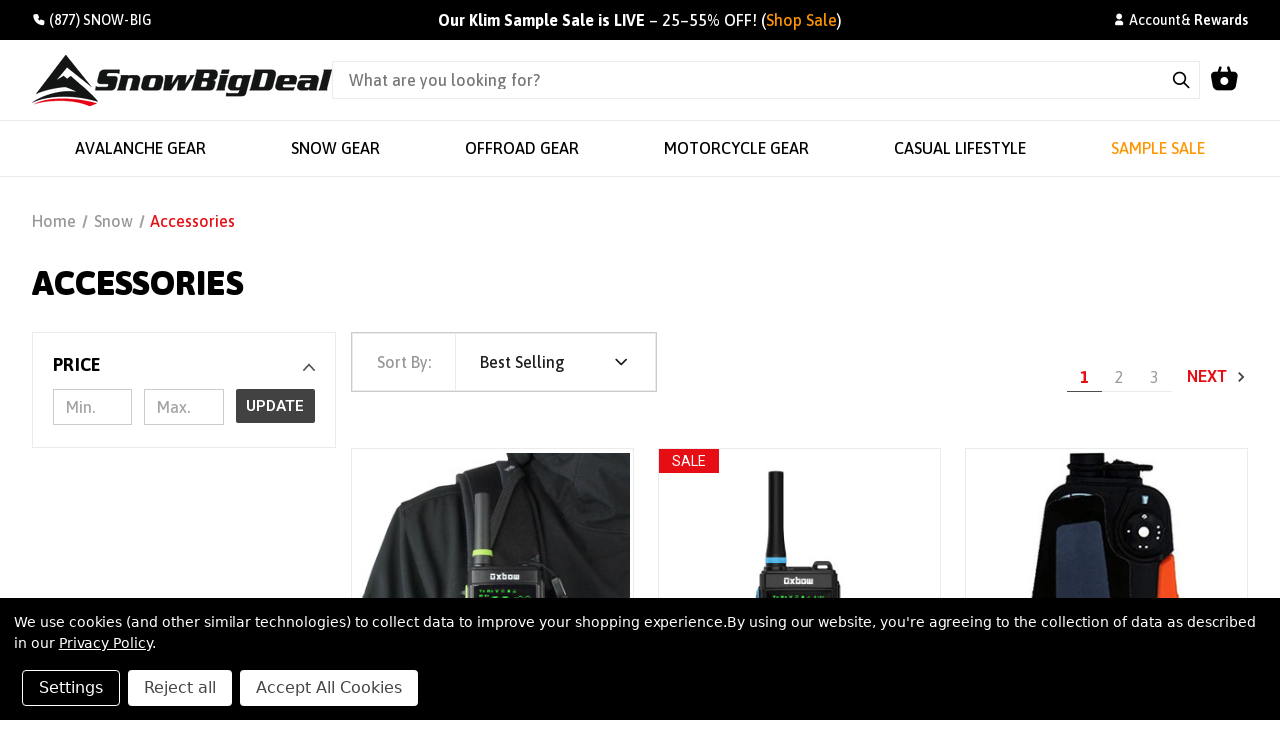

--- FILE ---
content_type: text/html; charset=UTF-8
request_url: https://snowbigdeal.com/snow/accessories.html?brand%5B0%5D=Klim&color_family%5B0%5D=Silver&color_family%5B1%5D=Gray
body_size: 27825
content:



<!DOCTYPE html>
<html class="no-js" lang="en">
    <head>
        <title>Snowmobile Gear Parts &amp; Accessories | SnowBigDeal</title>
        <link rel="dns-prefetch preconnect" href="https://cdn11.bigcommerce.com/s-tdkjvabppo" crossorigin><link rel="dns-prefetch preconnect" href="https://fonts.googleapis.com/" crossorigin><link rel="dns-prefetch preconnect" href="https://fonts.gstatic.com/" crossorigin>
        <meta name="keywords" content="Snowmobile gear
snowmobile accessories
snowmobile packs
tunnel bag
backpack
gopro
snobunje"><meta name="description" content="From head to toe, SnowBigDeal has got you covered. Take to the mountains with our extensive selection of snowmobiling gear, apparel, and accessories."><link rel='canonical' href='https://snowbigdeal.com/snow/accessories.html' /><meta name='platform' content='bigcommerce.stencil' />
        
                <link rel="next" href="https://snowbigdeal.com/snow/accessories.html?brand&#x3D;Klim&amp;color_family%5B0%5D&#x3D;Silver&amp;color_family%5B1%5D&#x3D;Gray&amp;page&#x3D;2">
    
    <script>
        window.dataLayer = window.dataLayer || [];
        dataLayer.push({
            'event': 'viewCategory',
            'categoryName': 'Accessories',
            'categoryId': '55',
            'categoryProductsPerPage': 24
        });
    </script>

        
        <!-- Google Tag Manager -->
        <script>(function(w,d,s,l,i){w[l]=w[l]||[];w[l].push({'gtm.start':
        new Date().getTime(),event:'gtm.js'});var f=d.getElementsByTagName(s)[0],
        j=d.createElement(s),dl=l!='dataLayer'?'&l='+l:'';j.async=true;j.src=
        'https://www.googletagmanager.com/gtm.js?id='+i+dl;f.parentNode.insertBefore(j,f);
        })(window,document,'script','dataLayer','GTM-5XB5SKB5');</script>
        <!-- End Google Tag Manager -->

        <link href="https://cdn11.bigcommerce.com/s-tdkjvabppo/product_images/Feather%20Icon%20Only.jpg?t&#x3D;1681336743" rel="shortcut icon">
        <meta name="viewport" content="width=device-width, initial-scale=1, maximum-scale=1, viewport-fit=cover">

        <script>
            document.documentElement.className = document.documentElement.className.replace('no-js', 'js');
        </script>

        <script>
    function browserSupportsAllFeatures() {
        return window.Promise
            && window.fetch
            && window.URL
            && window.URLSearchParams
            && window.WeakMap
            // object-fit support
            && ('objectFit' in document.documentElement.style);
    }

    function loadScript(src) {
        var js = document.createElement('script');
        js.src = src;
        js.onerror = function () {
            console.error('Failed to load polyfill script ' + src);
        };
        document.head.appendChild(js);
    }

    if (!browserSupportsAllFeatures()) {
        loadScript('https://cdn11.bigcommerce.com/s-tdkjvabppo/stencil/a312b570-d3a5-013e-8a6e-3ede7fa49a01/e/ced19f80-aa87-013e-b782-4e6f293162ad/dist/theme-bundle.polyfills.js');
    }
</script>
        <script>window.consentManagerTranslations = `{"locale":"en","locales":{"consent_manager.data_collection_warning":"en","consent_manager.accept_all_cookies":"en","consent_manager.gdpr_settings":"en","consent_manager.data_collection_preferences":"en","consent_manager.manage_data_collection_preferences":"en","consent_manager.use_data_by_cookies":"en","consent_manager.data_categories_table":"en","consent_manager.allow":"en","consent_manager.accept":"en","consent_manager.deny":"en","consent_manager.dismiss":"en","consent_manager.reject_all":"en","consent_manager.category":"en","consent_manager.purpose":"en","consent_manager.functional_category":"en","consent_manager.functional_purpose":"en","consent_manager.analytics_category":"en","consent_manager.analytics_purpose":"en","consent_manager.targeting_category":"en","consent_manager.advertising_category":"en","consent_manager.advertising_purpose":"en","consent_manager.essential_category":"en","consent_manager.esential_purpose":"en","consent_manager.yes":"en","consent_manager.no":"en","consent_manager.not_available":"en","consent_manager.cancel":"en","consent_manager.save":"en","consent_manager.back_to_preferences":"en","consent_manager.close_without_changes":"en","consent_manager.unsaved_changes":"en","consent_manager.by_using":"en","consent_manager.agree_on_data_collection":"en","consent_manager.change_preferences":"en","consent_manager.cancel_dialog_title":"en","consent_manager.privacy_policy":"en","consent_manager.allow_category_tracking":"en","consent_manager.disallow_category_tracking":"en"},"translations":{"consent_manager.data_collection_warning":"We use cookies (and other similar technologies) to collect data to improve your shopping experience.","consent_manager.accept_all_cookies":"Accept All Cookies","consent_manager.gdpr_settings":"Settings","consent_manager.data_collection_preferences":"Website Data Collection Preferences","consent_manager.manage_data_collection_preferences":"Manage Website Data Collection Preferences","consent_manager.use_data_by_cookies":" uses data collected by cookies and JavaScript libraries to improve your shopping experience.","consent_manager.data_categories_table":"The table below outlines how we use this data by category. To opt out of a category of data collection, select 'No' and save your preferences.","consent_manager.allow":"Allow","consent_manager.accept":"Accept","consent_manager.deny":"Deny","consent_manager.dismiss":"Dismiss","consent_manager.reject_all":"Reject all","consent_manager.category":"Category","consent_manager.purpose":"Purpose","consent_manager.functional_category":"Functional","consent_manager.functional_purpose":"Enables enhanced functionality, such as videos and live chat. If you do not allow these, then some or all of these functions may not work properly.","consent_manager.analytics_category":"Analytics","consent_manager.analytics_purpose":"Provide statistical information on site usage, e.g., web analytics so we can improve this website over time.","consent_manager.targeting_category":"Targeting","consent_manager.advertising_category":"Advertising","consent_manager.advertising_purpose":"Used to create profiles or personalize content to enhance your shopping experience.","consent_manager.essential_category":"Essential","consent_manager.esential_purpose":"Essential for the site and any requested services to work, but do not perform any additional or secondary function.","consent_manager.yes":"Yes","consent_manager.no":"No","consent_manager.not_available":"N/A","consent_manager.cancel":"Cancel","consent_manager.save":"Save","consent_manager.back_to_preferences":"Back to Preferences","consent_manager.close_without_changes":"You have unsaved changes to your data collection preferences. Are you sure you want to close without saving?","consent_manager.unsaved_changes":"You have unsaved changes","consent_manager.by_using":"By using our website, you're agreeing to our","consent_manager.agree_on_data_collection":"By using our website, you're agreeing to the collection of data as described in our ","consent_manager.change_preferences":"You can change your preferences at any time","consent_manager.cancel_dialog_title":"Are you sure you want to cancel?","consent_manager.privacy_policy":"Privacy Policy","consent_manager.allow_category_tracking":"Allow [CATEGORY_NAME] tracking","consent_manager.disallow_category_tracking":"Disallow [CATEGORY_NAME] tracking"}}`;</script>

        <script>
            window.lazySizesConfig = window.lazySizesConfig || {};
            window.lazySizesConfig.loadMode = 1;
        </script>
        <script async src="https://cdn11.bigcommerce.com/s-tdkjvabppo/stencil/a312b570-d3a5-013e-8a6e-3ede7fa49a01/e/ced19f80-aa87-013e-b782-4e6f293162ad/dist/theme-bundle.head_async.js"></script>
        
        <link href="https://fonts.googleapis.com/css?family=Roboto:400,600%7CLato:400,600%7CAsap:100,Google&display=block" rel="stylesheet">
        
        <link rel="preload" href="https://cdn11.bigcommerce.com/s-tdkjvabppo/stencil/a312b570-d3a5-013e-8a6e-3ede7fa49a01/e/ced19f80-aa87-013e-b782-4e6f293162ad/dist/theme-bundle.font.js" as="script">
        <script async src="https://cdn11.bigcommerce.com/s-tdkjvabppo/stencil/a312b570-d3a5-013e-8a6e-3ede7fa49a01/e/ced19f80-aa87-013e-b782-4e6f293162ad/dist/theme-bundle.font.js"></script>

        <link data-stencil-stylesheet href="https://cdn11.bigcommerce.com/s-tdkjvabppo/stencil/a312b570-d3a5-013e-8a6e-3ede7fa49a01/e/ced19f80-aa87-013e-b782-4e6f293162ad/css/theme-ba3bbf50-d3a5-013e-e584-4ea0a5dcd80a.css" rel="stylesheet">

        <!-- Start Tracking Code for analytics_facebook -->

<script data-bc-cookie-consent="4" type="text/plain">
!function(f,b,e,v,n,t,s){if(f.fbq)return;n=f.fbq=function(){n.callMethod?n.callMethod.apply(n,arguments):n.queue.push(arguments)};if(!f._fbq)f._fbq=n;n.push=n;n.loaded=!0;n.version='2.0';n.queue=[];t=b.createElement(e);t.async=!0;t.src=v;s=b.getElementsByTagName(e)[0];s.parentNode.insertBefore(t,s)}(window,document,'script','https://connect.facebook.net/en_US/fbevents.js');

fbq('set', 'autoConfig', 'false', '1380374279255668');
fbq('dataProcessingOptions', []);
fbq('init', '1380374279255668', {"external_id":"fa483199-7abd-4d8d-bc08-5ea4cdcd9f49"});
fbq('set', 'agent', 'bigcommerce', '1380374279255668');

function trackEvents() {
    var pathName = window.location.pathname;

    fbq('track', 'PageView', {}, "");

    // Search events start -- only fire if the shopper lands on the /search.php page
    if (pathName.indexOf('/search.php') === 0 && getUrlParameter('search_query')) {
        fbq('track', 'Search', {
            content_type: 'product_group',
            content_ids: [],
            search_string: getUrlParameter('search_query')
        });
    }
    // Search events end

    // Wishlist events start -- only fire if the shopper attempts to add an item to their wishlist
    if (pathName.indexOf('/wishlist.php') === 0 && getUrlParameter('added_product_id')) {
        fbq('track', 'AddToWishlist', {
            content_type: 'product_group',
            content_ids: []
        });
    }
    // Wishlist events end

    // Lead events start -- only fire if the shopper subscribes to newsletter
    if (pathName.indexOf('/subscribe.php') === 0 && getUrlParameter('result') === 'success') {
        fbq('track', 'Lead', {});
    }
    // Lead events end

    // Registration events start -- only fire if the shopper registers an account
    if (pathName.indexOf('/login.php') === 0 && getUrlParameter('action') === 'account_created') {
        fbq('track', 'CompleteRegistration', {}, "");
    }
    // Registration events end

    

    function getUrlParameter(name) {
        var cleanName = name.replace(/[\[]/, '\[').replace(/[\]]/, '\]');
        var regex = new RegExp('[\?&]' + cleanName + '=([^&#]*)');
        var results = regex.exec(window.location.search);
        return results === null ? '' : decodeURIComponent(results[1].replace(/\+/g, ' '));
    }
}

if (window.addEventListener) {
    window.addEventListener("load", trackEvents, false)
}
</script>
<noscript><img height="1" width="1" style="display:none" alt="null" src="https://www.facebook.com/tr?id=1380374279255668&ev=PageView&noscript=1&a=plbigcommerce1.2&eid="/></noscript>

<!-- End Tracking Code for analytics_facebook -->

<!-- Start Tracking Code for analytics_googleanalytics4 -->

<script data-cfasync="false" src="https://cdn11.bigcommerce.com/shared/js/google_analytics4_bodl_subscribers-358423becf5d870b8b603a81de597c10f6bc7699.js" integrity="sha256-gtOfJ3Avc1pEE/hx6SKj/96cca7JvfqllWA9FTQJyfI=" crossorigin="anonymous"></script>
<script data-cfasync="false">
  (function () {
    window.dataLayer = window.dataLayer || [];

    function gtag(){
        dataLayer.push(arguments);
    }

    function initGA4(event) {
         function setupGtag() {
            function configureGtag() {
                gtag('js', new Date());
                gtag('set', 'developer_id.dMjk3Nj', true);
                gtag('config', 'G-B5LRZG1G0X');
            }

            var script = document.createElement('script');

            script.src = 'https://www.googletagmanager.com/gtag/js?id=G-B5LRZG1G0X';
            script.async = true;
            script.onload = configureGtag;

            document.head.appendChild(script);
        }

        setupGtag();

        if (typeof subscribeOnBodlEvents === 'function') {
            subscribeOnBodlEvents('G-B5LRZG1G0X', true);
        }

        window.removeEventListener(event.type, initGA4);
    }

    gtag('consent', 'default', {"ad_storage":"denied","ad_user_data":"denied","ad_personalization":"denied","analytics_storage":"denied","functionality_storage":"denied"})
            

    var eventName = document.readyState === 'complete' ? 'consentScriptsLoaded' : 'DOMContentLoaded';
    window.addEventListener(eventName, initGA4, false);
  })()
</script>

<!-- End Tracking Code for analytics_googleanalytics4 -->

<!-- Start Tracking Code for analytics_siteverification -->

<meta name="google-site-verification" content="ZRO-LsULlRF4OpZQAqjpaQPx7iO4ji9IoKicnkjDZKU" />

<!-- End Tracking Code for analytics_siteverification -->

<!-- Start Tracking Code for analytics_visualwebsiteoptimizer -->

<!-- Start VWO Async SmartCode -->
<link rel="preconnect" href="https://dev.visualwebsiteoptimizer.com" />
<script data-bc-cookie-consent="4" type="text/plain" id='vwoCode'>
window._vwo_code || (function() {
var account_id=1001358,
version=2.1,
settings_tolerance=2000,
hide_element='body',
hide_element_style = 'opacity:0 !important;filter:alpha(opacity=0) !important;background:none !important;transition:none !important;',
/* DO NOT EDIT BELOW THIS LINE */
f=false,w=window,d=document,v=d.querySelector('#vwoCode'),cK='_vwo_'+account_id+'_settings',cc={};try{var c=JSON.parse(localStorage.getItem('_vwo_'+account_id+'_config'));cc=c&&typeof c==='object'?c:{}}catch(e){}var stT=cc.stT==='session'?w.sessionStorage:w.localStorage;code={nonce:v&&v.nonce,use_existing_jquery:function(){return typeof use_existing_jquery!=='undefined'?use_existing_jquery:undefined},library_tolerance:function(){return typeof library_tolerance!=='undefined'?library_tolerance:undefined},settings_tolerance:function(){return cc.sT||settings_tolerance},hide_element_style:function(){return'{'+(cc.hES||hide_element_style)+'}'},hide_element:function(){if(performance.getEntriesByName('first-contentful-paint')[0]){return''}return typeof cc.hE==='string'?cc.hE:hide_element},getVersion:function(){return version},finish:function(e){if(!f){f=true;var t=d.getElementById('_vis_opt_path_hides');if(t)t.parentNode.removeChild(t);if(e)(new Image).src='https://dev.visualwebsiteoptimizer.com/ee.gif?a='+account_id+e}},finished:function(){return f},addScript:function(e){var t=d.createElement('script');t.type='text/javascript';if(e.src){t.src=e.src}else{t.text=e.text}v&&t.setAttribute('nonce',v.nonce);d.getElementsByTagName('head')[0].appendChild(t)},load:function(e,t){var n=this.getSettings(),i=d.createElement('script'),r=this;t=t||{};if(n){i.textContent=n;d.getElementsByTagName('head')[0].appendChild(i);if(!w.VWO||VWO.caE){stT.removeItem(cK);r.load(e)}}else{var o=new XMLHttpRequest;o.open('GET',e,true);o.withCredentials=!t.dSC;o.responseType=t.responseType||'text';o.onload=function(){if(t.onloadCb){return t.onloadCb(o,e)}if(o.status===200||o.status===304){_vwo_code.addScript({text:o.responseText})}else{_vwo_code.finish('&e=loading_failure:'+e)}};o.onerror=function(){if(t.onerrorCb){return t.onerrorCb(e)}_vwo_code.finish('&e=loading_failure:'+e)};o.send()}},getSettings:function(){try{var e=stT.getItem(cK);if(!e){return}e=JSON.parse(e);if(Date.now()>e.e){stT.removeItem(cK);return}return e.s}catch(e){return}},init:function(){if(d.URL.indexOf('__vwo_disable__')>-1)return;var e=this.settings_tolerance();w._vwo_settings_timer=setTimeout(function(){_vwo_code.finish();stT.removeItem(cK)},e);var t;if(this.hide_element()!=='body'){t=d.createElement('style');var n=this.hide_element(),i=n?n+this.hide_element_style():'',r=d.getElementsByTagName('head')[0];t.setAttribute('id','_vis_opt_path_hides');v&&t.setAttribute('nonce',v.nonce);t.setAttribute('type','text/css');if(t.styleSheet)t.styleSheet.cssText=i;else t.appendChild(d.createTextNode(i));r.appendChild(t)}else{t=d.getElementsByTagName('head')[0];var i=d.createElement('div');i.style.cssText='z-index: 2147483647 !important;position: fixed !important;left: 0 !important;top: 0 !important;width: 100% !important;height: 100% !important;background: white !important;display: block !important;';i.setAttribute('id','_vis_opt_path_hides');i.classList.add('_vis_hide_layer');t.parentNode.insertBefore(i,t.nextSibling)}var o=window._vis_opt_url||d.URL,s='https://dev.visualwebsiteoptimizer.com/j.php?a='+account_id+'&u='+encodeURIComponent(o)+'&vn='+version;if(w.location.search.indexOf('_vwo_xhr')!==-1){this.addScript({src:s})}else{this.load(s+'&x=true')}}};w._vwo_code=code;code.init();})();
</script>
<!-- End VWO Async SmartCode -->

<!-- End Tracking Code for analytics_visualwebsiteoptimizer -->


<script type="text/javascript" src="https://checkout-sdk.bigcommerce.com/v1/loader.js" defer ></script>
<script>window.consentManagerStoreConfig = function () { return {"storeName":"SnowBigDeal","privacyPolicyUrl":"https:\/\/snowbigdeal.com\/privacy-policy\/","writeKey":null,"improvedConsentManagerEnabled":true,"AlwaysIncludeScriptsWithConsentTag":true}; };</script>
<script type="text/javascript" src="https://cdn11.bigcommerce.com/shared/js/bodl-consent-32a446f5a681a22e8af09a4ab8f4e4b6deda6487.js" integrity="sha256-uitfaufFdsW9ELiQEkeOgsYedtr3BuhVvA4WaPhIZZY=" crossorigin="anonymous" defer></script>
<script type="text/javascript" src="https://cdn11.bigcommerce.com/shared/js/storefront/consent-manager-config-3013a89bb0485f417056882e3b5cf19e6588b7ba.js" defer></script>
<script type="text/javascript" src="https://cdn11.bigcommerce.com/shared/js/storefront/consent-manager-08633fe15aba542118c03f6d45457262fa9fac88.js" defer></script>
<script type="text/javascript">
var BCData = {};
</script>
<!-- Google tag (gtag.js) -->
<script async src="https://www.googletagmanager.com/gtag/js?id=AW-1002069278"></script>
<script>
  window.dataLayer = window.dataLayer || [];
  function gtag(){dataLayer.push(arguments);}
  gtag('js', new Date());
 
  gtag('config', 'AW-1002069278');
</script>
 <script data-cfasync="false" src="https://microapps.bigcommerce.com/bodl-events/1.9.4/index.js" integrity="sha256-Y0tDj1qsyiKBRibKllwV0ZJ1aFlGYaHHGl/oUFoXJ7Y=" nonce="" crossorigin="anonymous"></script>
 <script data-cfasync="false" nonce="">

 (function() {
    function decodeBase64(base64) {
       const text = atob(base64);
       const length = text.length;
       const bytes = new Uint8Array(length);
       for (let i = 0; i < length; i++) {
          bytes[i] = text.charCodeAt(i);
       }
       const decoder = new TextDecoder();
       return decoder.decode(bytes);
    }
    window.bodl = JSON.parse(decodeBase64("[base64]"));
 })()

 </script>

<script nonce="">
(function () {
    var xmlHttp = new XMLHttpRequest();

    xmlHttp.open('POST', 'https://bes.gcp.data.bigcommerce.com/nobot');
    xmlHttp.setRequestHeader('Content-Type', 'application/json');
    xmlHttp.send('{"store_id":"1002897684","timezone_offset":"-7.0","timestamp":"2026-01-15T17:42:43.36933000Z","visit_id":"27b08b3b-0aed-4689-9564-794afeaf9462","channel_id":1}');
})();
</script>
        

        <script>
            var theme_settings = {
                show_fast_cart: true,
                linksPerCol: 5,
            };
        </script>

        <link rel="preload" href="https://cdn11.bigcommerce.com/s-tdkjvabppo/stencil/a312b570-d3a5-013e-8a6e-3ede7fa49a01/e/ced19f80-aa87-013e-b782-4e6f293162ad/dist/theme-bundle.main.js" as="script">
        
        <script class="smile-bigcommerce-init" src="https://js.smile.io/v1/smile-bigcommerce.js" data-channel-key="channel_xZ0L1P4Td4LkrBnh4O5t44yF"></script>
    </head>
    <body>
        <!-- Google Tag Manager (noscript) -->
        <noscript><iframe src="https://www.googletagmanager.com/ns.html?id=GTM-5XB5SKB5"
        height="0" width="0" style="display:none;visibility:hidden"></iframe></noscript>
        <!-- End Google Tag Manager (noscript) -->
        
        <svg data-src="https://cdn11.bigcommerce.com/s-tdkjvabppo/stencil/a312b570-d3a5-013e-8a6e-3ede7fa49a01/e/ced19f80-aa87-013e-b782-4e6f293162ad/img/icon-sprite.svg" class="icons-svg-sprite"></svg>

        <header class="site-header" role="banner">
  <div class="top-bar">
  <div class="container">
    <div class="phone-wrap">
      <a href="tel:+1(877)766-9244" data-numeric="+1(877)766-9244" data-branded="(877)SNOW-BIG" aria-label="Call +1(877)766-9244">
        <i class="ti ti-phone-filled" aria-hidden="true"></i>
        <span class="phone-formatted">+1(877)766-9244</span>
      </a>
    </div>

    <div class="message-wrap" role="region" aria-label="Promotional banner">
      <!-- <div class="countdown" data-countdown data-countdown-target="2025-12-14T23:59:59">
  <div class="countdown__icon-wrap">
    <span class="countdown__icon" aria-hidden="true"></span>
  </div>
  <div class="countdown__label-wrap">
    <span class="countdown__label">Shipping Deadline</span>
  </div>

  <div class="countdown__time" role="timer" aria-live="polite" aria-atomic="true">
    <span class="countdown__segment" data-unit="days">
      <span class="countdown__value">00</span><span class="countdown__unit">D</span>
    </span>
    <span class="countdown__segment" data-unit="hours">
      <span class="countdown__value">00</span><span class="countdown__unit">H</span>
    </span>
    <span class="countdown__segment" data-unit="minutes">
      <span class="countdown__value">00</span><span class="countdown__unit">M</span>
    </span>
    <span class="countdown__segment" data-unit="seconds">
      <span class="countdown__value">00</span><span class="countdown__unit">S</span>
    </span>
  </div>

  <div class="countdown__cta-wrap">
    <a class="countdown__cta" href="/shipping-policy/">See Details</a>
  </div>
</div>

<div class="message countdown__fallback" aria-live="polite" hidden>
  Free Shipping On All U.S. Orders Today!
</div>
 -->
       <!-- <strong>Free Shipping On All U.S. Orders Today!</strong> -->

      <div class="marquee-message" data-message="Our Klim Sample Sale is LIVE!">
        <span><a href="/sample-sale/"><strong>Our Klim Sample Sale is LIVE</strong> &ndash; 25&ndash;55% OFF! (<span class="highlight-text">Shop Sale</span>)</a></span>
      </div>
    </div>

    <div class="account-wrap">
        <a href="/account.php">
          <i class="ti ti-user-filled"></i>
          <span class="customer-formatted">Account</span>
        </a>
        <div class="rewards-wrap">
          &amp;
          <button type="button" data-smile-launcher-guest>Rewards</button>
        </div>
    </div>
  </div>
</div>

  <div class="main">
    <div class="container">
      <div class="mobile-menu-toggle">
  <button type="button" class="mobile-menu-toggle-btn" data-mobile-menu-toggle="menu" aria-label="Open menu" aria-expanded="false" aria-controls="mobile-menu">
    <i class="ti ti-menu-2" aria-hidden="true"></i>
  </button>
</div>

<div class="mobile-menu" id="mobile-menu" role="dialog" aria-modal="true" aria-labelledby="mobile-menu-heading">
  <div class="close-btn">
    <button type="button" class="mobile-menu-close-btn" data-mobile-menu-close="menu" aria-label="Close menu">
      <i class="ti ti-x" aria-hidden="true"></i>
    </button>
  </div>

  <div class="container">
    <header class="menu-header">
      <div class="account-wrap">
    <a href="/account.php">
      <i class="ti ti-user-filled"></i>
      <span class="customer-formatted">Account</span>
    </a>
    <div class="rewards-wrap">
      &amp;
      <button type="button" data-smile-launcher-guest>Rewards</button>
    </div>
</div>
    </header>

    <nav class="mobile-nav" aria-label="Main navigation">
      <h2 id="mobile-menu-heading" class="visually-hidden">Menu</h2>
      <ul class="nav-list">
        <li class="nav-item special">
          <a href="/sample-sale/" class="nav-link-wrapper">
            <i class="ti ti-tag-filled nav-icon" aria-hidden="true"></i>
            <span class="nav-label">Sample Sale</span>
          </a>
        </li>
        <li class="nav-item has-dropdown">
          <div class="nav-link-wrapper has-dropdown-toggle">
            <a href="/avalanche-safety-gear/" class="nav-link">
              <span class="nav-label">Avalanche Gear</span>
            </a>
              <i class="ti ti-chevron-down dropdown-icon"></i>
          </div>
          <ul class="sub-nav-list">
                <li class="sub-nav-item">
                  <a href="/avalanche-airbags/" class="sub-nav-link">Airbags &amp; Packs</a>
                </li>
                <li class="sub-nav-item">
                  <a href="/avalanche-safety/beacons-communication/" class="sub-nav-link">Beacons &amp; Communication</a>
                </li>
                <li class="sub-nav-item">
                  <a href="/avalanche-safety/shovels-probes.html" class="sub-nav-link">Shovels &amp; Probes</a>
                </li>
              <li class="sub-nav-item">
                <a href="/avalanche-safety/kits.html" class="sub-nav-link">Rescue Kits &amp; Bundles</a>
              </li>
              <li class="sub-nav-item">
                <a href="/avalanche-safety/armor-protection/" class="sub-nav-link">Armor &amp; Protection</a>
              </li>
              <li class="sub-nav-item">
                <a href="/avalanche-safety/tunnel-bags.html" class="sub-nav-link">Tunnel Bags</a>
              </li>
              <li class="sub-nav-item">
                <a href="/avalanche-safety/first-aid.html" class="sub-nav-link">First Aid</a>
              </li>
              <li class="sub-nav-item">
                <a href="/accessories" class="sub-nav-link">Accessories</a>
              </li>
          </ul>
        </li>
                <li class="nav-item has-dropdown">
          <div class="nav-link-wrapper has-dropdown-toggle">
            <a href="/helmets-goggles/" class="nav-link">
              <span class="nav-label">Helmets &amp; Goggles</span>
            </a>
              <i class="ti ti-chevron-down dropdown-icon"></i>
          </div>
          <ul class="sub-nav-list">
                <li class="sub-nav-item">
                  <a href="/helmets-goggles/helmets.html" class="sub-nav-link">Helmets</a>
                </li>
                <li class="sub-nav-item">
                  <a href="/helmets-goggles/goggles.html" class="sub-nav-link">Goggles</a>
                </li>
                <li class="sub-nav-item">
                  <a href="/helmets-goggles/lenses-shields.html" class="sub-nav-link">Lenses &amp; Shields</a>
                </li>
              <li class="sub-nav-item">
                <a href="/helmets-goggles/balaclavas.html" class="sub-nav-link">Balaclavas &amp; Headwear</a>
              </li>
              <li class="sub-nav-item">
                <a href="/lifestyle/sunglasses.html" class="sub-nav-link">Sunglasses</a>
              </li>
              <li class="sub-nav-item">
                <a href="/helmets-goggles/accessories.html" class="sub-nav-link">Parts &amp; Accessories</a>
              </li>
          </ul>
        </li>
                <li class="nav-item has-dropdown">
          <div class="nav-link-wrapper has-dropdown-toggle">
            <a href="/snow-gear/" class="nav-link">
              <span class="nav-label">Snow Gear</span>
            </a>
              <i class="ti ti-chevron-down dropdown-icon"></i>
          </div>
          <ul class="sub-nav-list">
                <li class="sub-nav-item">
                  <a href="/snow/helmets.html" class="sub-nav-link">Helmets &amp; Goggles</a>
                </li>
                <li class="sub-nav-item">
                  <a href="/snow/outerwear.html" class="sub-nav-link">Outerwear</a>
                </li>
                <li class="sub-nav-item">
                  <a href="/snow/layering.html" class="sub-nav-link">Layering</a>
                </li>
                <li class="sub-nav-item">
                  <a href="/snow/snowmobile-gloves.html" class="sub-nav-link">Gloves</a>
                </li>
              <li class="sub-nav-item">
                <a href="/snow/footwear.html" class="sub-nav-link">Footwear</a>
              </li>
              <li class="sub-nav-item">
                <a href="/snow/bags-packs.html" class="sub-nav-link">Bags &amp; Packs</a>
              </li>
              <li class="sub-nav-item">
                <a href="/snow/accessories.html" class="sub-nav-link">Accessories</a>
              </li>
          </ul>
        </li>
                <li class="nav-item has-dropdown">
          <div class="nav-link-wrapper has-dropdown-toggle">
            <a href="/offroad-gear/" class="nav-link">
              <span class="nav-label">Offroad Gear</span>
            </a>
              <i class="ti ti-chevron-down dropdown-icon"></i>
          </div>
          <ul class="sub-nav-list">
                <li class="sub-nav-item">
                  <a href="/dirt/helmets.html" class="sub-nav-link">Helmets &amp; Goggles</a>
                </li>
                <li class="sub-nav-item">
                  <a href="/offroad-gear/?Product+Family%5B%5D&#x3D;Pants&amp;Product+Family%5B%5D&#x3D;Pants+%26+Bibs&amp;Product+Family%5B%5D&#x3D;Pants+%26+Bottoms&amp;Product+Family&#x3D;Jerseys" class="sub-nav-link">Outerwear</a>
                </li>
                <li class="sub-nav-item">
                  <a href="/dirt/layering.html" class="sub-nav-link">Layering</a>
                </li>
              <li class="sub-nav-item">
                <a href="/dirt/gloves.html" class="sub-nav-link">Gloves</a>
              </li>
              <li class="sub-nav-item">
                <a href="/dirt/footwear.html" class="sub-nav-link">Footwear</a>
              </li>
              <li class="sub-nav-item">
                <a href="/dirt/bags.html" class="sub-nav-link">Bags &amp; Packs</a>
              </li>
              <li class="sub-nav-item">
                <a href="/dirt/accessories.html" class="sub-nav-link">Accessories</a>
              </li>
          </ul>
        </li>
                <li class="nav-item has-dropdown">
          <div class="nav-link-wrapper has-dropdown-toggle">
            <a href="/motorcycle-gear/" class="nav-link">
              <span class="nav-label">Motorcycle Gear</span>
            </a>
              <i class="ti ti-chevron-down dropdown-icon"></i>
          </div>
          <ul class="sub-nav-list">
                <li class="sub-nav-item">
                  <a href="/motorcycle/helmets-goggles/" class="sub-nav-link">Helmets &amp; Goggles</a>
                </li>
                <li class="sub-nav-item">
                  <a href="/motorcycle/outerwear" class="sub-nav-link">Outerwear</a>
                </li>
                <li class="sub-nav-item">
                  <a href="/motorcycle/layering/" class="sub-nav-link">Layering</a>
                </li>
              <li class="sub-nav-item">
                <a href="/motorcycle/gloves/" class="sub-nav-link">Gloves</a>
              </li>
              <li class="sub-nav-item">
                <a href="/motorcycle/footwear/" class="sub-nav-link">Footwear</a>
              </li>
              <li class="sub-nav-item">
                <a href="/motorcycle/bags-packs/" class="sub-nav-link">Bags &amp; Packs</a>
              </li>
              <li class="sub-nav-item">
                <a href="/motorcycle/accessories/" class="sub-nav-link">Accessories</a>
              </li>
          </ul>
        </li>
                <li class="nav-item has-dropdown">
          <div class="nav-link-wrapper has-dropdown-toggle">
            <a href="/casual-lifestyle/" class="nav-link">
              <span class="nav-label">Casual Lifestyle</span>
            </a>
              <i class="ti ti-chevron-down dropdown-icon"></i>
          </div>
          <ul class="sub-nav-list">
                <li class="sub-nav-item">
                  <a href="/lifestyle/coats-jackets.html" class="sub-nav-link">Coats &amp; Jackets</a>
                </li>
                <li class="sub-nav-item">
                  <a href="/lifestyle/sweaters-hoodies.html" class="sub-nav-link">Sweaters &amp; Hoodies</a>
                </li>
                <li class="sub-nav-item">
                  <a href="/shirts-tops/" class="sub-nav-link">Shirts &amp; Tops</a>
                </li>
                <li class="sub-nav-item">
                  <a href="/lifestyle/pants.html" class="sub-nav-link">Pants &amp; Bottoms</a>
                </li>
                <li class="sub-nav-item">
                  <a href="/lifestyle/underwear-layering/" class="sub-nav-link">Underwear &amp; Layering</a>
                </li>
                <li class="sub-nav-item">
                  <a href="/lifestyle/hats-beanies.html" class="sub-nav-link">Hats &amp; Beanies</a>
                </li>
                <li class="sub-nav-item">
                  <a href="/lifestyle/footwear.html" class="sub-nav-link">Footwear</a>
                </li>
                <li class="sub-nav-item">
                  <a href="/lifestyle/bags-packs.html" class="sub-nav-link">Bags &amp; Packs</a>
                </li>
                <li class="sub-nav-item">
                  <a href="/lifestyle/sunglasses.html" class="sub-nav-link">Sunglasses</a>
                </li>
                <li class="sub-nav-item">
                  <a href="/lifestyle/accessories.html" class="sub-nav-link">Accessories</a>
                </li>
          </ul>
        </li>
                <li class="nav-item has-dropdown">
          <div class="nav-link-wrapper has-dropdown-toggle">
            <a href="/brand/" class="nav-link">
              <span class="nav-label">Brand</span>
            </a>
              <i class="ti ti-chevron-down dropdown-icon"></i>
          </div>
          <ul class="sub-nav-list">
              <li class="sub-nav-item">
                <a href="/brand/klim/" class="sub-nav-link">Klim</a>
              </li>
              <li class="sub-nav-item">
                <a href="/509/" class="sub-nav-link">509</a>
              </li>
              <li class="sub-nav-item">
                <a href="/brand/bca/" class="sub-nav-link">Backcountry Access (BCA)</a>
              </li>
              <li class="sub-nav-item">
                <a href="/brand/fly-racing/" class="sub-nav-link">FLY Racing</a>
              </li>
              <li class="sub-nav-item">
                <a href="/brand/heatvue/" class="sub-nav-link">HeatVue</a>
              </li>
              <li class="sub-nav-item">
                <a href="/brand/oxbow/" class="sub-nav-link">Oxbow</a>
              </li>
              <li class="sub-nav-item">
                <a href="/brand/snowbigdeal/" class="sub-nav-link">SnowBigDeal</a>
              </li>
              <li class="sub-nav-item">
                <a href="/brands/" class="sub-nav-link">View All Brands</a>
              </li>
          </ul>
        </li>
              </ul>
    </nav>

    <nav class="mobile-pages" aria-label="Secondary navigation">
      <ul class="page-list">
        <li class="page-item">
          <a href="/customer-service/" class="page-link">
            <i class="ti ti-headset" aria-hidden="true"></i>
            <span class="page-label">Customer Service</span>
          </a>
        </li>
        <li class="page-item">
          <a href="/returns/" class="page-link">
            <i class="ti ti-package-export"></i>
            <span class="page-label">Returns</span>
          </a>
        </li>
        <li class="page-item">
          <a href="/giftcertificates.php" class="page-link">
            <i class="ti ti-gift-card"></i>
            <span class="page-label">Gift Cards</span>
          </a>
        </li>
        <li class="page-item">
          <a href="/snowtree/" class="page-link">
            <i class="ti ti-ruler-measure-2"></i>
            <span class="page-label">Fairview Snow Tree</span>
          </a>
        </li>
        <li class="page-item">
          <a href="/blog/" class="page-link">
            <i class="ti ti-news"></i>
            <span class="page-label">Blog</span>
          </a>
        </li>
      </ul>
    </nav>

    <div class="scroll-hint">
      <i class="ti ti-chevrons-left"></i>
      <span>More</span>
    </div>
  </div>
</div>

      <div class="logo-wrap">
  <a href="https://snowbigdeal.com/">
      <img src="https://cdn11.bigcommerce.com/s-tdkjvabppo/images/stencil/300x60/sbd_horizontal_blackweb_1763498563__63784.original.png" alt="SnowBigDeal" title="SnowBigDeal" class="logo-image">
  </a>
</div>

      <div class="desktop-search">
        <form action="/search.php" class="search-form" data-quick-search-form data-url="/search.php" role="search" aria-label="Search products">
    <input type="search" name="search_query" placeholder="What are you looking for?" data-search-quick autocomplete="off" aria-label="Search query" id="search-input">
    <button type="submit" class="search-submit-btn" aria-label="Submit search">
      <i class="ti ti-search search-icon" aria-hidden="true"></i>
      <i class="ti ti-x close-icon" style="display: none;" aria-hidden="true"></i>
    </button>
</form>

<div class="quick-results" role="region" aria-live="polite" aria-label="Search results">
  <div class="results" role="status" aria-live="polite">
    <p class="results-empty-message">No products found for ""</p>
  </div>
</div>
      </div>

      <div class="cart-preview">
  <a href="/cart.php" aria-label="Shopping cart">
    <i class="ti ti-basket-filled" aria-hidden="true"></i>

  </a>
</div>

<div class="cart-module" role="dialog" aria-labelledby="cart-heading" aria-modal="true">
  <header class="cart-header">
    <h4 id="cart-heading">Your Cart</h4>
    <div class="close-btn">
      <a href="#" class="cart-close-btn" data-cart-close="cart" aria-label="Close cart">
        <i class="ti ti-x" aria-hidden="true"></i>
      </a>
    </div>
  </header>

  <div class="cart-content">
      <div class="cart-empty" role="status">
        <i class="ti ti-basket-filled" aria-hidden="true"></i>
        <p>Your cart is empty</p>
      </div>
  </div>


  <footer class="cart-footer">
    <a href="/cart.php" class="cart-btn" aria-label="View cart">
      <i class="ti ti-basket-filled" aria-hidden="true"></i>
    </a>
    <a href="/checkout" class="checkout-btn is-disabled" aria-disabled="true" tabindex="-1">Checkout</a>
  </footer>
</div>
    </div>
  </div>

  <div class="mobile-search">
    <div class="container">
      <form action="/search.php" class="search-form" data-quick-search-form data-url="/search.php" role="search" aria-label="Search products">
    <input type="search" name="search_query" placeholder="What are you looking for?" data-search-quick autocomplete="off" aria-label="Search query" id="search-input">
    <button type="submit" class="search-submit-btn" aria-label="Submit search">
      <i class="ti ti-search search-icon" aria-hidden="true"></i>
      <i class="ti ti-x close-icon" style="display: none;" aria-hidden="true"></i>
    </button>
</form>

<div class="quick-results" role="region" aria-live="polite" aria-label="Search results">
  <div class="results" role="status" aria-live="polite">
    <p class="results-empty-message">No products found for ""</p>
  </div>
</div>
    </div>
  </div>

  <div class="desktop-nav-wrapper">
    <div class="container">
      <nav class="desktop-nav" aria-label="Main navigation">
  <ul class="nav-list">
    <li class="nav-item has-dropdown">
      <a href="/avalanche-safety-gear/" class="nav-link" aria-haspopup="true" aria-expanded="false">
        <div class="nav-label">Avalanche Gear</div>
      </a>
      <div class="simple-dropdown">
          <a href="/avalanche-safety/beacons/beacons.html" class="simple-dropdown-promotion">
            <i class="ti ti-discount-2"></i>
            <span>Free Probe with Any Beacon Purchase!</span>
            <span class="promotion-cta">Shop Beacons</span>
          </a>
              <a href="/avalanche-airbags/" class="simple-dropdown-link">Airbags &amp; Packs</a>
              <a href="/avalanche-safety/beacons-communication/" class="simple-dropdown-link">Beacons &amp; Communication</a>
              <a href="/avalanche-safety/shovels-probes.html" class="simple-dropdown-link">Shovels &amp; Probes</a>
            <a href="/avalanche-safety/kits.html" class="simple-dropdown-link">Rescue Kits &amp; Bundles</a>
            <a href="/avalanche-safety/armor-protection/" class="simple-dropdown-link">Armor &amp; Protection</a>
            <a href="/avalanche-safety/tunnel-bags.html" class="simple-dropdown-link">Tunnel Bags</a>
            <a href="/avalanche-safety/first-aid.html" class="simple-dropdown-link">First Aid</a>
            <a href="/accessories" class="simple-dropdown-link">Accessories</a>
      </div>
      <div class="mega-menu">
        <div class="container">
          <div class="mega-menu-grid">
            <div class="mega-menu-featured">
              <a href="/avalanche-safety-gear/" class="mega-menu-image">
                <img src="https://cdn11.bigcommerce.com/s-tdkjvabppo/images/stencil/original/image-manager/menu-avalanche-gear.jpg?t&#x3D;1764785257" alt="Avalanche Gear" loading="lazy">
              </a>
            </div>
            <div class="mega-menu-content">
                <a href="/avalanche-safety/beacons/beacons.html" class="mega-menu-promotion">
                  <i class="ti ti-discount-2"></i>
                  <span>Free Probe with Any Beacon Purchase!</span>
                  <span class="promotion-cta">Shop Beacons</span>
                </a>
              <div class="mega-menu-columns">
                <div class="mega-menu-column has-sub-links">
                  <a href="/avalanche-airbags/" class="mega-menu-link">Airbags &amp; Packs</a>
                  <ul class="mega-submenu-list">
                    <li class="mega-submenu-item">
                      <a href="/avalanche-safety/airbags/airbag-vests.html" class="mega-submenu-link">Airbag Vests</a>
                    </li>
                    <li class="mega-submenu-item">
                      <a href="/avalanche-safety/airbags/battery-powered-airbags.html" class="mega-submenu-link">Electric Airbags</a>
                    </li>
                    <li class="mega-submenu-item">
                      <a href="/avalanche-safety/airbags/canister-airbags.html" class="mega-submenu-link">Canister Airbags</a>
                    </li>
                    <li class="mega-submenu-item">
                      <a href="/avalanche-safety/airbags/canisters.html" class="mega-submenu-link">Canisters &amp; Refill Kits</a>
                    </li>
                    <li class="mega-submenu-item">
                      <a href="/avalanche-safety/airbags-packs/backpacks/" class="mega-submenu-link">Backpacks</a>
                    </li>
                    <li class="mega-submenu-item">
                      <a href="/avalanche-safety/accessories.html" class="mega-submenu-link">Accessories</a>
                    </li>
                  </ul>
                </div>
                <div class="mega-menu-column has-sub-links">
                  <a href="/avalanche-safety/beacons-communication/" class="mega-menu-link">Beacons &amp; Communication</a>
                  <ul class="mega-submenu-list">
                    <li class="mega-submenu-item">
                      <a href="/avalanche-safety/beacons/beacons.html" class="mega-submenu-link">Beacons &amp; Transceivers</a>
                    </li>
                    <li class="mega-submenu-item">
                      <a href="/avalanche-safety/beacons-communication/radios-headsets/" class="mega-submenu-link">Backcountry Radios</a>
                    </li>
                    <li class="mega-submenu-item">
                      <a href="/avalanche-safety/beacons-communication/radios-headsets/" class="mega-submenu-link">Headsets &amp; Comms</a>
                    </li>
                    <li class="mega-submenu-item">
                      <a href="/avalanche-safety-gear/beacons-radios/accessories" class="mega-submenu-link">Accessories</a>
                    </li>
                  </ul>
                </div>
                <div class="mega-menu-column has-sub-links">
                  <a href="/avalanche-safety/shovels-probes.html" class="mega-menu-link">Shovels &amp; Probes</a>
                  <ul class="mega-submenu-list">
                    <li class="mega-submenu-item">
                      <a href="/avalanche-safety/shovels-probes/shovels.html" class="mega-submenu-link">Shovels</a>
                    </li>
                    <li class="mega-submenu-item">
                      <a href="/avalanche-safety/shovels-probes/probes.html" class="mega-submenu-link">Probes</a>
                    </li>
                    <li class="mega-submenu-item">
                      <a href="/avalanche-safety-gear/shovels-probes/accessories" class="mega-submenu-link">Accessories</a>
                    </li>
                  </ul>
                </div>
                <div class="mega-menu-column mega-menu-other-links">
                  <a href="/avalanche-safety/kits.html" class="mega-menu-link">Rescue Kits &amp; Bundles</a>
                  <a href="/avalanche-safety/armor-protection/" class="mega-menu-link">Armor &amp; Protection</a>
                  <a href="/avalanche-safety/tunnel-bags.html" class="mega-menu-link">Tunnel Bags</a>
                  <a href="/avalanche-safety/first-aid.html" class="mega-menu-link">First Aid</a>
                  <a href="/accessories" class="mega-menu-link">Accessories</a>
                </div>
              </div>
            </div>
          </div>
        </div>
      </div>
    </li>
        <li class="nav-item nav-helmets has-dropdown">
      <a href="/helmets-goggles/" class="nav-link" aria-haspopup="true" aria-expanded="false">
        <div class="nav-label">Helmets &amp; Goggles</div>
      </a>
      <div class="simple-dropdown">
          <a href="/promotions/509-helmet-goggle-bundles/" class="simple-dropdown-promotion">
            <i class="ti ti-discount-2"></i>
            <span>$25 Off Helmet & Goggle Bundles</span>
            <span class="promotion-cta">Shop Bundles</span>
          </a>
              <a href="/helmets-goggles/helmets.html" class="simple-dropdown-link">Helmets</a>
              <a href="/helmets-goggles/goggles.html" class="simple-dropdown-link">Goggles</a>
              <a href="/helmets-goggles/lenses-shields.html" class="simple-dropdown-link">Lenses &amp; Shields</a>
            <a href="/helmets-goggles/balaclavas.html" class="simple-dropdown-link">Balaclavas &amp; Headwear</a>
            <a href="/lifestyle/sunglasses.html" class="simple-dropdown-link">Sunglasses</a>
            <a href="/helmets-goggles/accessories.html" class="simple-dropdown-link">Parts &amp; Accessories</a>
      </div>
      <div class="mega-menu">
        <div class="container">
          <div class="mega-menu-grid">
            <div class="mega-menu-featured">
              <a href="/helmets-goggles/" class="mega-menu-image">
                <img src="https://cdn11.bigcommerce.com/s-tdkjvabppo/images/stencil/original/image-manager/helmet-goggle.png?t&#x3D;1763844133" alt="Helmets &amp; Goggles" loading="lazy">
              </a>
            </div>
            <div class="mega-menu-content">
                <a href="/promotions/509-helmet-goggle-bundles/" class="mega-menu-promotion">
                  <i class="ti ti-discount-2"></i>
                  <span>$25 Off Helmet & Goggle Bundles</span>
                  <span class="promotion-cta">Shop Bundles</span>
                </a>
              <div class="mega-menu-columns">
                <div class="mega-menu-column has-sub-links">
                  <a href="/helmets-goggles/helmets.html" class="mega-menu-link">Helmets</a>
                  <ul class="mega-submenu-list">
                    <li class="mega-submenu-item">
                      <a href="/helmets-goggles/helmets/snowmobile-helmets.html" class="mega-submenu-link">Snowmobile Helmets</a>
                    </li>
                    <li class="mega-submenu-item">
                      <a href="/helmets-goggles/helmets/offroad-helmets.html" class="mega-submenu-link">Offroad Helmets</a>
                    </li>
                    <li class="mega-submenu-item">
                      <a href="/helmets-goggles/helmets/motorcycle-helmets.html" class="mega-submenu-link">Motorcycle Helmets</a>
                    </li>
                    <li class="mega-submenu-item">
                      <a href="/helmets-goggles/helmets/youth-helmets.html" class="mega-submenu-link">Youth Helmets</a>
                    </li>
                    <li class="mega-submenu-item">
                      <a href="/parts-accessories/" class="mega-submenu-link">Parts &amp; Accessories</a>
                    </li>
                  </ul>
                </div>
                <div class="mega-menu-column has-sub-links">
                  <a href="/helmets-goggles/goggles.html" class="mega-menu-link">Goggles</a>
                  <ul class="mega-submenu-list">
                    <li class="mega-submenu-item">
                      <a href="/helmets-goggles/goggles/heated-goggles.html" class="mega-submenu-link">Heated Goggles</a>
                    </li>
                    <li class="mega-submenu-item">
                      <a href="/helmets-goggles/goggles/snow-goggles/" class="mega-submenu-link">Snow Goggles</a>
                    </li>
                    <li class="mega-submenu-item">
                      <a href="/helmets-goggles/goggles/offroad-goggles/" class="mega-submenu-link">Offroad Goggles</a>
                    </li>
                    <li class="mega-submenu-item">
                      <a href="/helmets-goggles/goggles/youth-goggles.html" class="mega-submenu-link">Youth Goggles</a>
                    </li>
                    <li class="mega-submenu-item">
                      <a href="/helmets-goggles/goggles/parts-accessories/" class="mega-submenu-link">Parts &amp; Accessories</a>
                    </li>
                  </ul>
                </div>
                <div class="mega-menu-column has-sub-links">
                  <a href="/helmets-goggles/lenses-shields.html" class="mega-menu-link">Lenses &amp; Shields</a>
                  <ul class="mega-submenu-list">
                    <li class="mega-submenu-item">
                      <a href="/helmets-goggles/lenses-shields/visors-shields" class="mega-submenu-link">Helmet Visors &amp; Shields</a>
                    </li>
                    <li class="mega-submenu-item">
                      <a href="/helmets-goggles/lenses-shields/goggle-lenses/" class="mega-submenu-link">Goggle Lenses</a>
                    </li>
                    <li class="mega-submenu-item">
                      <a href="/helmets-goggles/lenses-shields/tear-offs.html" class="mega-submenu-link">Tear Offs</a>
                    </li>
                  </ul>
                </div>
                <div class="mega-menu-column mega-menu-other-links">
                  <a href="/helmets-goggles/balaclavas.html" class="mega-menu-link">Balaclavas &amp; Headwear</a>
                  <a href="/lifestyle/sunglasses.html" class="mega-menu-link">Sunglasses</a>
                  <a href="/helmets-goggles/accessories.html" class="mega-menu-link">Parts &amp; Accessories</a>
                </div>
              </div>
            </div>
          </div>
        </div>
      </div>
    </li>
        <li class="nav-item has-dropdown">
      <a href="/snow-gear/" class="nav-link" aria-haspopup="true" aria-expanded="false">
        <div class="nav-label">Snow Gear</div>
      </a>
      <div class="simple-dropdown">
              <a href="/snow/helmets.html" class="simple-dropdown-link">Helmets &amp; Goggles</a>
              <a href="/snow/outerwear.html" class="simple-dropdown-link">Outerwear</a>
              <a href="/snow/layering.html" class="simple-dropdown-link">Layering</a>
              <a href="/snow/snowmobile-gloves.html" class="simple-dropdown-link">Gloves</a>
            <a href="/snow/footwear.html" class="simple-dropdown-link">Footwear</a>
            <a href="/snow/bags-packs.html" class="simple-dropdown-link">Bags &amp; Packs</a>
            <a href="/snow/accessories.html" class="simple-dropdown-link">Accessories</a>
      </div>
      <div class="mega-menu">
        <div class="container">
          <div class="mega-menu-grid">
            <div class="mega-menu-featured">
              <a href="/snow-gear/" class="mega-menu-image">
                <img src="https://cdn11.bigcommerce.com/s-tdkjvabppo/images/stencil/original/image-manager/thumbnail-snowgear.jpg?t&#x3D;1681421300" alt="Snow Gear" loading="lazy">
              </a>
            </div>
            <div class="mega-menu-content">
              <div class="mega-menu-columns">
                <div class="mega-menu-column has-sub-links">
                  <a href="/snow/helmets.html" class="mega-menu-link">Helmets &amp; Goggles</a>
                  <ul class="mega-submenu-list">
                    <li class="mega-submenu-item">
                      <a href="/snow/helmets/helmets.html" class="mega-submenu-link">Helmets</a>
                    </li>
                    <li class="mega-submenu-item">
                      <a href="/snow/helmets/goggles.html" class="mega-submenu-link">Goggles</a>
                    </li>
                    <li class="mega-submenu-item">
                      <a href="/snow/helmets-goggles/lenses-shields" class="mega-submenu-link">Lenses &amp; Shields</a>
                    </li>
                    <li class="mega-submenu-item">
                      <a href="/snow/helmets-goggles/parts-accessories/" class="mega-submenu-link">Parts &amp; Accessories</a>
                    </li>
                  </ul>
                </div>
                <div class="mega-menu-column has-sub-links">
                  <a href="/snow/outerwear.html" class="mega-menu-link">Outerwear</a>
                  <ul class="mega-submenu-list">
                    <li class="mega-submenu-item">
                      <a href="/snow/outerwear/monosuits/" class="mega-submenu-link">Monosuits</a>
                    </li>
                    <li class="mega-submenu-item">
                      <a href="/snow/outerwear/coats-jackets.html" class="mega-submenu-link">Coats &amp; Jackets</a>
                    </li>
                    <li class="mega-submenu-item">
                      <a href="/snow/outerwear/bibs-and-pants.html" class="mega-submenu-link">Pants &amp; Bibs</a>
                    </li>
                    <li class="mega-submenu-item">
                      <a href="/snow/outerwear/accessories/" class="mega-submenu-link">Accessories</a>
                    </li>
                  </ul>
                </div>
                <div class="mega-menu-column has-sub-links">
                  <a href="/snow/layering.html" class="mega-menu-link">Layering</a>
                  <ul class="mega-submenu-list">
                    <li class="mega-submenu-item">
                      <a href="/snow/layering/headwear.html" class="mega-submenu-link">Headwear</a>
                    </li>
                    <li class="mega-submenu-item">
                      <a href="/snow/layering/heated-layers" class="mega-submenu-link">Heated Layers</a>
                    </li>
                    <li class="mega-submenu-item">
                      <a href="/mid-layers/" class="mega-submenu-link">Mid-Layers</a>
                    </li>
                    <li class="mega-submenu-item">
                      <a href="/snow/layering/base-layers.html" class="mega-submenu-link">Base Layers</a>
                    </li>
                    <li class="mega-submenu-item">
                      <a href="/snow/layering/jerseys.html" class="mega-submenu-link">Jerseys</a>
                    </li>
                    <li class="mega-submenu-item">
                      <a href="/snow/layering/armor-pads/" class="mega-submenu-link">Armor &amp; Pads</a>
                    </li>
                  </ul>
                </div>
                <div class="mega-menu-column has-sub-links">
                  <a href="/snow/snowmobile-gloves.html" class="mega-menu-link">Gloves</a>
                  <ul class="mega-submenu-list">
                    <li class="mega-submenu-item">
                      <a href="/snow/snowmobile-gloves/heated-gloves.html" class="mega-submenu-link">Heated Gloves</a>
                    </li>
                    <li class="mega-submenu-item">
                      <a href="/snow/snowmobile-gloves/extreme-warm.html" class="mega-submenu-link">Extreme Warm</a>
                    </li>
                    <li class="mega-submenu-item">
                      <a href="/snow/gloves/warm/" class="mega-submenu-link">Warm (Heavyweight)</a>
                    </li>
                    <li class="mega-submenu-item">
                      <a href="/snow/gloves/grip-warm/" class="mega-submenu-link">Grip + Warm (Mid-Weight)</a>
                    </li>
                    <li class="mega-submenu-item">
                      <a href="/snow/gloves/extreme-grip/" class="mega-submenu-link">Extreme Grip (Lightweight)</a>
                    </li>
                    <li class="mega-submenu-item">
                      <a href="/snow/snowmobile-gloves/glove-liners.html" class="mega-submenu-link">Glove Liners</a>
                    </li>
                    <li class="mega-submenu-item">
                      <a href="/snow/snowmobile-gloves/accessories.html" class="mega-submenu-link">Accessories</a>
                    </li>
                  </ul>
                </div>
                <div class="mega-menu-column mega-menu-other-links">
                  <a href="/snow/footwear.html" class="mega-menu-link">Footwear</a>
                  <a href="/snow/bags-packs.html" class="mega-menu-link">Bags &amp; Packs</a>
                  <a href="/snow/accessories.html" class="mega-menu-link">Accessories</a>
                </div>
              </div>
            </div>
          </div>
        </div>
      </div>
    </li>
        <li class="nav-item has-dropdown">
      <a href="/offroad-gear/" class="nav-link" aria-haspopup="true" aria-expanded="false">
        <div class="nav-label">Offroad Gear</div>
      </a>
      <div class="simple-dropdown">
              <a href="/dirt/helmets.html" class="simple-dropdown-link">Helmets &amp; Goggles</a>
              <a href="/offroad-gear/?Product+Family%5B%5D&#x3D;Pants&amp;Product+Family%5B%5D&#x3D;Pants+%26+Bibs&amp;Product+Family%5B%5D&#x3D;Pants+%26+Bottoms&amp;Product+Family&#x3D;Jerseys" class="simple-dropdown-link">Outerwear</a>
              <a href="/dirt/layering.html" class="simple-dropdown-link">Layering</a>
            <a href="/dirt/gloves.html" class="simple-dropdown-link">Gloves</a>
            <a href="/dirt/footwear.html" class="simple-dropdown-link">Footwear</a>
            <a href="/dirt/bags.html" class="simple-dropdown-link">Bags &amp; Packs</a>
            <a href="/dirt/accessories.html" class="simple-dropdown-link">Accessories</a>
      </div>
      <div class="mega-menu">
        <div class="container">
          <div class="mega-menu-grid">
            <div class="mega-menu-featured">
              <a href="/offroad-gear/" class="mega-menu-image">
                <img src="https://cdn11.bigcommerce.com/s-tdkjvabppo/images/stencil/original/image-manager/thumbnail-offroadgear.jpg?t&#x3D;1681421318" alt="Offroad Gear" loading="lazy">
              </a>
            </div>
            <div class="mega-menu-content">
              <div class="mega-menu-columns">
                <div class="mega-menu-column has-sub-links">
                  <a href="/dirt/helmets.html" class="mega-menu-link">Helmets &amp; Goggles</a>
                  <ul class="mega-submenu-list">
                    <li class="mega-submenu-item">
                      <a href="/dirt/helmets/helmets.html" class="mega-submenu-link">Helmets</a>
                    </li>
                    <li class="mega-submenu-item">
                      <a href="/dirt/helmets/goggles.html" class="mega-submenu-link">Goggles</a>
                    </li>
                    <li class="mega-submenu-item">
                      <a href="/helmets-goggles/lenses-shields.html" class="mega-submenu-link">Lenses &amp; Shields</a>
                    </li>
                    <li class="mega-submenu-item">
                      <a href="/offroad/helmets-goggles/parts-accessories/" class="mega-submenu-link">Parts &amp; Accessories</a>
                    </li>
                  </ul>
                </div>
                <div class="mega-menu-column has-sub-links">
                  <a href="/offroad-gear/?Product+Family%5B%5D&#x3D;Pants&amp;Product+Family%5B%5D&#x3D;Pants+%26+Bibs&amp;Product+Family%5B%5D&#x3D;Pants+%26+Bottoms&amp;Product+Family&#x3D;Jerseys" class="mega-menu-link">Outerwear</a>
                  <ul class="mega-submenu-list">
                    <li class="mega-submenu-item">
                      <a href="/offroad-gear/?Product+Family&#x3D;Jerseys" class="mega-submenu-link">Jerseys</a>
                    </li>
                    <li class="mega-submenu-item">
                      <a href="/offroad-gear/?Product+Family%5B%5D&#x3D;Pants&amp;Product+Family%5B%5D&#x3D;Pants+%26+Bibs&amp;Product+Family%5B%5D&#x3D;Pants+%26+Bottoms" class="mega-submenu-link">Pants</a>
                    </li>
                  </ul>
                </div>
                <div class="mega-menu-column has-sub-links">
                  <a href="/dirt/layering.html" class="mega-menu-link">Layering</a>
                  <ul class="mega-submenu-list">
                    <li class="mega-submenu-item">
                      <a href="/dirt/headwear.html" class="mega-submenu-link">Headwear</a>
                    </li>
                    <li class="mega-submenu-item">
                      <a href="/dirt/layering.html?Product+Family&#x3D;Base+Layers" class="mega-submenu-link">Base Layers</a>
                    </li>
                    <li class="mega-submenu-item">
                      <a href="/dirt/armor.html" class="mega-submenu-link">Armor &amp; Pads</a>
                    </li>
                  </ul>
                </div>
                <div class="mega-menu-column mega-menu-other-links">
                  <a href="/dirt/gloves.html" class="mega-menu-link">Gloves</a>
                  <a href="/dirt/footwear.html" class="mega-menu-link">Footwear</a>
                  <a href="/dirt/bags.html" class="mega-menu-link">Bags &amp; Packs</a>
                  <a href="/dirt/accessories.html" class="mega-menu-link">Accessories</a>
                </div>
              </div>
            </div>
          </div>
        </div>
      </div>
    </li>
        <li class="nav-item nav-moto has-dropdown">
      <a href="/motorcycle-gear/" class="nav-link" aria-haspopup="true" aria-expanded="false">
        <div class="nav-label">Motorcycle Gear</div>
      </a>
      <div class="simple-dropdown">
              <a href="/motorcycle/helmets-goggles/" class="simple-dropdown-link">Helmets &amp; Goggles</a>
              <a href="/motorcycle/outerwear" class="simple-dropdown-link">Outerwear</a>
              <a href="/motorcycle/layering/" class="simple-dropdown-link">Layering</a>
            <a href="/motorcycle/gloves/" class="simple-dropdown-link">Gloves</a>
            <a href="/motorcycle/footwear/" class="simple-dropdown-link">Footwear</a>
            <a href="/motorcycle/bags-packs/" class="simple-dropdown-link">Bags &amp; Packs</a>
            <a href="/motorcycle/accessories/" class="simple-dropdown-link">Accessories</a>
      </div>
      <div class="mega-menu">
        <div class="container">
          <div class="mega-menu-grid">
            <div class="mega-menu-featured">
              <a href="/motorcycle-gear/" class="mega-menu-image">
                <img src="https://cdn11.bigcommerce.com/s-tdkjvabppo/images/stencil/original/image-manager/thumbnail-motosamples.jpg?t&#x3D;1681421330" alt="Motorcycle Gear" loading="lazy">
              </a>
            </div>
            <div class="mega-menu-content">
              <div class="mega-menu-columns">
                <div class="mega-menu-column has-sub-links">
                  <a href="/motorcycle/helmets-goggles/" class="mega-menu-link">Helmets &amp; Goggles</a>
                  <ul class="mega-submenu-list">
                    <li class="mega-submenu-item">
                      <a href="/motorcycle/helmets-goggles/helmets" class="mega-submenu-link">Helmets</a>
                    </li>
                    <li class="mega-submenu-item">
                      <a href="/motorcycle/helmets-goggles/goggles" class="mega-submenu-link">Goggles</a>
                    </li>
                    <li class="mega-submenu-item">
                      <a href="/motorcycle/helmets-goggles/lenses-shields" class="mega-submenu-link">Lenses &amp; Shields</a>
                    </li>
                    <li class="mega-submenu-item">
                      <a href="/motorcycle/helmets-goggles/accessories" class="mega-submenu-link">Parts &amp; Accessories</a>
                    </li>
                  </ul>
                </div>
                <div class="mega-menu-column has-sub-links">
                  <a href="/motorcycle/outerwear" class="mega-menu-link">Outerwear</a>
                  <ul class="mega-submenu-list">
                    <li class="mega-submenu-item">
                      <a href="/motorcycle/coats-jackets/" class="mega-submenu-link">Coats &amp; Jackets</a>
                    </li>
                    <li class="mega-submenu-item">
                      <a href="/motorcycle/pants/" class="mega-submenu-link">Pants</a>
                    </li>
                  </ul>
                </div>
                <div class="mega-menu-column has-sub-links">
                  <a href="/motorcycle/layering/" class="mega-menu-link">Layering</a>
                  <ul class="mega-submenu-list">
                    <li class="mega-submenu-item">
                      <a href="/motorcycle/layering/headwear/" class="mega-submenu-link">Headwear</a>
                    </li>
                    <li class="mega-submenu-item">
                      <a href="/motorcycle/layering/jacket-liners" class="mega-submenu-link">Jacket Liners</a>
                    </li>
                    <li class="mega-submenu-item">
                      <a href="/motorcycle/layering/mid-layers/" class="mega-submenu-link">Mid-Layers</a>
                    </li>
                    <li class="mega-submenu-item">
                      <a href="/motorcycle/layering/base-layers/" class="mega-submenu-link">Base Layers</a>
                    </li>
                    <li class="mega-submenu-item">
                      <a href="/motorcycle/layering/jerseys/" class="mega-submenu-link">Jerseys</a>
                    </li>
                    <li class="mega-submenu-item">
                      <a href="/motorcycle/armor-protection/" class="mega-submenu-link">Armor &amp; Protection</a>
                    </li>
                  </ul>
                </div>
                <div class="mega-menu-column mega-menu-other-links">
                  <a href="/motorcycle/gloves/" class="mega-menu-link">Gloves</a>
                  <a href="/motorcycle/footwear/" class="mega-menu-link">Footwear</a>
                  <a href="/motorcycle/bags-packs/" class="mega-menu-link">Bags &amp; Packs</a>
                  <a href="/motorcycle/accessories/" class="mega-menu-link">Accessories</a>
                </div>
              </div>
            </div>
          </div>
        </div>
      </div>
    </li>
        <li class="nav-item medium-only has-dropdown">
      <a href="/casual-lifestyle/" class="nav-link" aria-haspopup="true" aria-expanded="false">
        <div class="nav-label">Casual Lifestyle</div>
      </a>
      <div class="simple-dropdown">
              <a href="/lifestyle/coats-jackets.html" class="simple-dropdown-link">Coats &amp; Jackets</a>
              <a href="/lifestyle/sweaters-hoodies.html" class="simple-dropdown-link">Sweaters &amp; Hoodies</a>
              <a href="/shirts-tops/" class="simple-dropdown-link">Shirts &amp; Tops</a>
              <a href="/lifestyle/pants.html" class="simple-dropdown-link">Pants &amp; Bottoms</a>
              <a href="/lifestyle/underwear-layering/" class="simple-dropdown-link">Underwear &amp; Layering</a>
              <a href="/lifestyle/hats-beanies.html" class="simple-dropdown-link">Hats &amp; Beanies</a>
              <a href="/lifestyle/footwear.html" class="simple-dropdown-link">Footwear</a>
              <a href="/lifestyle/bags-packs.html" class="simple-dropdown-link">Bags &amp; Packs</a>
              <a href="/lifestyle/sunglasses.html" class="simple-dropdown-link">Sunglasses</a>
              <a href="/lifestyle/accessories.html" class="simple-dropdown-link">Accessories</a>
      </div>
      <div class="mega-menu">
        <div class="container">
          <div class="mega-menu-grid">
            <div class="mega-menu-featured">
              <a href="/casual-lifestyle/" class="mega-menu-image">
                <img src="https://cdn11.bigcommerce.com/s-tdkjvabppo/images/stencil/original/image-manager/thumbnail-casuallifestyle.jpg?t&#x3D;1685467320" alt="Casual Lifestyle" loading="lazy">
              </a>
            </div>
            <div class="mega-menu-content">
              <div class="mega-menu-columns">
                <div class="mega-menu-column has-sub-links">
                  <a href="/casual-lifestyle/" class="mega-menu-link">Apparel</a>
                  <ul class="mega-submenu-list">
                    <li class="mega-submenu-item">
                      <a href="/lifestyle/coats-jackets.html" class="mega-submenu-link">Coats &amp; Jackets</a>
                    </li>
                    <li class="mega-submenu-item">
                      <a href="/lifestyle/sweaters-hoodies.html" class="mega-submenu-link">Sweaters &amp; Hoodies</a>
                    </li>
                    <li class="mega-submenu-item">
                      <a href="/shirts-tops/" class="mega-submenu-link">Shirts &amp; Tops</a>
                    </li>
                    <li class="mega-submenu-item">
                      <a href="/lifestyle/pants.html" class="mega-submenu-link">Pants &amp; Bottoms</a>
                    </li>
                    <li class="mega-submenu-item">
                      <a href="/lifestyle/underwear-layering/" class="mega-submenu-link">Underwear &amp; Layering</a>
                    </li>
                  </ul>
                </div>
                <div class="mega-menu-column has-sub-links">
                  <a href="/casual-lifestyle/" class="mega-menu-link">Accessories</a>
                  <ul class="mega-submenu-list">
                    <li class="mega-submenu-item">
                      <a href="/lifestyle/hats-beanies.html" class="mega-submenu-link">Hats &amp; Beanies</a>
                    </li>
                    <li class="mega-submenu-item">
                      <a href="/lifestyle/footwear.html" class="mega-submenu-link">Footwear</a>
                    </li>
                    <li class="mega-submenu-item">
                      <a href="/lifestyle/bags-packs.html" class="mega-submenu-link">Bags &amp; Packs</a>
                    </li>
                    <li class="mega-submenu-item">
                      <a href="/lifestyle/sunglasses.html" class="mega-submenu-link">Sunglasses</a>
                    </li>
                    <li class="mega-submenu-item">
                      <a href="/lifestyle/accessories.html" class="mega-submenu-link">Accessories</a>
                    </li>
                  </ul>
                </div>
                <div class="mega-menu-column mega-menu-other-links">
                </div>
              </div>
            </div>
          </div>
        </div>
      </div>
    </li>
        <li class="nav-item special">
      <a href="/sample-sale/" class="nav-link">
        <span class="nav-label">Sample Sale</span>
      </a>
    </li>
  </ul>
</nav>
    </div>
  </div>
</header>
        <div class="body " id='main-content' role='main' data-currency-code="USD">
     
    
<div data-content-region="page_hero"></div>

<div class="page page--category">
    <section class="page-content container">
        <nav aria-label="Breadcrumb">
    <ol class="breadcrumbs">
                <li class="breadcrumb ">
                    <a class="breadcrumb-label"
                       href="https://snowbigdeal.com/"
                       
                    >
                        <span>Home</span>
                    </a>
                </li>
                <li class="breadcrumb ">
                    <a class="breadcrumb-label"
                       href="https://snowbigdeal.com/snow-gear/"
                       
                    >
                        <span>Snow</span>
                    </a>
                </li>
                <li class="breadcrumb is-active">
                    <a class="breadcrumb-label"
                       href="https://snowbigdeal.com/snow/accessories.html"
                       aria-current="page"
                    >
                        <span>Accessories</span>
                    </a>
                </li>
    </ol>
</nav>

<script type="application/ld+json">
{
    "@context": "https://schema.org",
    "@type": "BreadcrumbList",
    "itemListElement":
    [
        {
            "@type": "ListItem",
            "position": 1,
            "item": {
                "@id": "https://snowbigdeal.com/",
                "name": "Home"
            }
        },
        {
            "@type": "ListItem",
            "position": 2,
            "item": {
                "@id": "https://snowbigdeal.com/snow-gear/",
                "name": "Snow"
            }
        },
        {
            "@type": "ListItem",
            "position": 3,
            "item": {
                "@id": "https://snowbigdeal.com/snow/accessories.html",
                "name": "Accessories"
            }
        }
    ]
}
</script>
            <h1 id="category-55" class="page-heading">Accessories</h1>
        <div data-content-region="category_below_header"></div>
         
    </section>
    
    <div class="main full">
        <div class="container">
                <aside class="page-sidebar" id="faceted-search-container">
                    <div class="sidebar-nav-mobile">
                <a href="#facetedSearch-navList" role="button" class="facetedSearch-toggle toggleLink button" data-collapsible="" aria-controls="facetedSearch-navList" aria-expanded="true">
                    <span class="facetedSearch-toggle-indicator">
                        <span class="toggleLink-text toggleLink-text--on">
                            <i class="icon" aria-hidden="true">
                                <svg><use xlink:href="#icon-close"></use></svg>
                            </i>
                            Close to View Results
                        </span>

                        <span class="toggleLink-text toggleLink-text--off">
                            <i class="icon" aria-hidden="true">
                                <svg><use xlink:href="#icon-filter"></use></svg>
                            </i>
                            <span>Filter</span>
                        </span>
                    </span>
                </a>
</div>

<nav class="facetedSearch-enabled">
            <div id="facetedSearch" class="facetedSearch sidebarBlock">
    
    <a href="#facetedSearch-navList" role="button" class="facetedSearch-toggle toggleLink button" data-collapsible>
        <span class="facetedSearch-toggle-indicator">
            <span class="toggleLink-text toggleLink-text--on">
                Hide Filters

                <i class="icon" aria-hidden="true">
                    <svg><use xlink:href="#icon-chevron-down"/></svg>
                </i>
            </span>

            <span class="toggleLink-text toggleLink-text--off">
                Show Filters

                <i class="icon" aria-hidden="true">
                    <svg><use xlink:href="#icon-chevron-down"/></svg>
                </i>
            </span>
        </span>
    </a>

        <div id="facetedSearch-navList"
            class="facetedSearch-navList"
        >
            <div class="accordion accordion--navList">
                        <div class="accordion-block">
    <div
    class="accordion-navigation toggleLink  is-open "
    role="button"
    data-collapsible="#facetedSearch-content--price">
    <h5 class="accordion-title">
        Price
    </h5>

    <div class="accordion-navigation-actions">
        <svg class="icon accordion-indicator toggleLink-text toggleLink-text--off">
            <use xlink:href="#icon-downselector" />
        </svg>
        <svg class="icon accordion-indicator toggleLink-text toggleLink-text--on">
            <use xlink:href="#icon-downselector" />
        </svg>
    </div>
</div>

    <div id="facetedSearch-content--price" class="accordion-content  is-open ">
        <form id="facet-range-form" class="form" method="get" data-faceted-search-range novalidate>
            <input type="hidden" name="search_query" value="">
            <fieldset class="form-fieldset">
                <div class="form-minMaxRow">
                    <div class="form-field">
                        <input
                            name="min_price"
                            placeholder="Min."
                            min="0"
                            class="form-input form-input--small"
                            required
                            type="number"
                            value=""
                        />
                    </div>

                    <div class="form-field">
                        <input
                            name="max_price"
                            placeholder="Max."
                            min="0"
                            class="form-input form-input--small"
                            required
                            type="number"
                            value=""
                        />
                    </div>

                    <div class="form-field">
                        <button class="button button--small" type="submit">
                            Update
                        </button>
                    </div>
                </div>

                <div class="form-inlineMessage"></div>
            </fieldset>
        </form>
    </div>
</div>

                        
                        
                        
                        
                        
                        
                        
            </div>

            <div class="blocker" style="display: none;"></div>
        </div>
</div>
</nav>
                </aside>
        
            <main class="page-content" id="product-listing-container">
                    

    <div class="sort-and-pagination">
        <form class="actionBar sort-products" method="get" data-sort-by="product">
    <fieldset class="form-fieldset actionBar-section">
    <div class="form-field">
        <div class="custom-dropdown-wrapper">
            <label class="form-label" for="sort">Sort By:</label>
            
            <div class="custom-dropdown" data-sort-dropdown>
                <button type="button" class="custom-dropdown-toggle" data-sort-dropdown-toggle aria-expanded="false" aria-haspopup="listbox" id="sort-selector">
                    <span class="custom-dropdown-label" data-sort-dropdown-label>
                        
                        
                        Best Selling
                        
                        
                        
                        
                    </span>
                    <i class="ti ti-chevron-down custom-dropdown-icon" aria-hidden="true"></i>
                </button>
                <div class="custom-dropdown-menu" data-sort-dropdown-menu role="listbox" aria-labelledby="sort-selector">
                    <button type="button" class="custom-dropdown-item" data-sort-dropdown-item="featured" role="option" aria-selected="false">
                        Featured Items
                    </button>
                    <button type="button" class="custom-dropdown-item" data-sort-dropdown-item="newest" role="option" aria-selected="false">
                        Newest Items
                    </button>
                    <button type="button" class="custom-dropdown-item" data-sort-dropdown-item="bestselling" role="option" data-active="true" aria-selected="true">
                        Best Selling
                    </button>
                    <button type="button" class="custom-dropdown-item" data-sort-dropdown-item="avgcustomerreview" role="option" aria-selected="false">
                        By Review
                    </button>
                    <button type="button" class="custom-dropdown-item" data-sort-dropdown-item="priceasc" role="option" aria-selected="false">
                        Price: Ascending
                    </button>
                    <button type="button" class="custom-dropdown-item" data-sort-dropdown-item="pricedesc" role="option" aria-selected="false">
                        Price: Descending
                    </button>
                </div>
            </div>
        </div>
        
        <select class="form-select form-select--small u-hiddenVisually" name="sort" id="sort" role="listbox">
            <option value="featured" >Featured Items</option>
            <option value="newest" >Newest Items</option>
            <option value="bestselling" selected>Best Selling</option>
            <option value="avgcustomerreview" >By Review</option>
            <option value="priceasc" >Price: Ascending</option>
            <option value="pricedesc" >Price: Descending</option>
        </select>
    </div>
</fieldset>
</form>
        <nav class="pagination" aria-label="pagination">
    <ul class="pagination-list">
            <li class="pagination-item pagination-item--current">
                <a class="pagination-link"
                   href="/snow/accessories.html?brand&#x3D;Klim&amp;color_family%5B0%5D&#x3D;Silver&amp;color_family%5B1%5D&#x3D;Gray&amp;page&#x3D;1"
                   data-faceted-search-facet
                   aria-current="page"
                   data-pagination-current-page-link
                   aria-label="Page 1 of 3"
                >
                    1
                </a>
            </li>
            <li class="pagination-item ">
                <a class="pagination-link"
                   href="/snow/accessories.html?brand&#x3D;Klim&amp;color_family%5B0%5D&#x3D;Silver&amp;color_family%5B1%5D&#x3D;Gray&amp;page&#x3D;2"
                   data-faceted-search-facet
                   aria-label="Page 2 of 3"
                >
                    2
                </a>
            </li>
            <li class="pagination-item ">
                <a class="pagination-link"
                   href="/snow/accessories.html?brand&#x3D;Klim&amp;color_family%5B0%5D&#x3D;Silver&amp;color_family%5B1%5D&#x3D;Gray&amp;page&#x3D;3"
                   data-faceted-search-facet
                   aria-label="Page 3 of 3"
                >
                    3
                </a>
            </li>

            <li class="pagination-item pagination-item--next">
                <a class="pagination-link"
                   href="https://snowbigdeal.com/snow/accessories.html?brand&#x3D;Klim&amp;color_family%5B0%5D&#x3D;Silver&amp;color_family%5B1%5D&#x3D;Gray&amp;page&#x3D;2"
                   data-faceted-search-facet
                   aria-label="Next"
                >
                    Next
                    <i class="icon" aria-hidden="true">
                        <svg>
                            <use xmlns:xlink="http://www.w3.org/1999/xlink" xlink:href="#icon-chevron-right"></use>
                        </svg>
                    </i>
                </a>
            </li>
    </ul>
</nav>
    </div>

    <div >
                <ul class="productGrid">
    <li class="product">
            <article
    class="card
    
    "
>
    <figure class="card-figure">


        <a href="https://snowbigdeal.com/oxbow-renegade-2-0-two-way-radio.html" 
           class="card-figure__link"
           aria-label="Oxbow Renegade 2.0 Two-Way Radio, $139.99

"
"
           
        >
            <div class="card-img-container">
                <img class="card-image lazyload" data-sizes="auto" src="https://cdn11.bigcommerce.com/s-tdkjvabppo/stencil/a312b570-d3a5-013e-8a6e-3ede7fa49a01/e/ced19f80-aa87-013e-b782-4e6f293162ad/img/loading.svg" data-src="https://cdn11.bigcommerce.com/s-tdkjvabppo/images/stencil/300x300/products/11201/111799/image__67166.1764187559.jpg?c=1" alt="Oxbow Renegade 2.0 Two-Way Radio" title="Oxbow Renegade 2.0 Two-Way Radio">
            </div>
        </a>
            <figcaption class="card-figcaption">
                <div class="card-figcaption-body">
                    <div class="card-figcaption--action-buttons">
                                <a class="button button--secondary button--small card-figcaption-button quickview" data-product-id="11201">Quick view</a>
                                <a href="https://snowbigdeal.com/cart.php?action&#x3D;add&amp;product_id&#x3D;11201" data-event-type="product-click" class="button button--small card-figcaption-button">Add to Cart</a>
                    </div>
                        <label class="card-compare" for="compare-11201">
                            <input type="checkbox" class="compare-input" name="products[]" value="11201" id="compare-11201" data-compare-id="11201"> <span style="display:none;">Remove from </span>Compare
                        </label>
                        <div class="compare-button-wrap">
                            <a class="compare-button" href="" data-compare-nav>Compare <span class="countPill countPill--positive countPill--alt"></span> Items</a>
                        </div>
                </div>
            </figcaption>
    </figure>
    <div class="card-body">
        <div>
            <h4 class="card-title">
                <a aria-label="Oxbow Renegade 2.0 Two-Way Radio, $139.99

"
" 
                    href="https://snowbigdeal.com/oxbow-renegade-2-0-two-way-radio.html"
                    
                >
                    Oxbow Renegade 2.0 Two-Way Radio
                </a>
            </h4>
            <div class="card-text" data-test-info-type="price">
                        
            <div class="price-section price-section--withoutTax "  >
                <span class="price-section price-section--withoutTax non-sale-price--withoutTax" style="display: none;">
                    <span data-product-non-sale-price-without-tax class="price price--non-sale">
                        
                    </span>
                </span>
                <span data-product-price-without-tax class="price price--withoutTax "><strong>$139.99</strong></span>
                <!-- <div class="price-section price-section--withoutTax rrp-price--withoutTax" style="display: none;">
                    <span data-product-rrp-without-tax class="price price--rrp"></span>
                </div> -->
            </div>
        <!--  -->
    
            </div>
        </div>

        <div class="card-details">
                <p class="card-text" data-test-info-type="productRating">
                    <span class="rating--small">
                        <span role="img"
      aria-label="Product rating is 5 of 5"
>
            <span class="icon icon--ratingFull">
                <svg>
                    <use xlink:href="#icon-star" />
                </svg>
            </span>
            <span class="icon icon--ratingFull">
                <svg>
                    <use xlink:href="#icon-star" />
                </svg>
            </span>
            <span class="icon icon--ratingFull">
                <svg>
                    <use xlink:href="#icon-star" />
                </svg>
            </span>
            <span class="icon icon--ratingFull">
                <svg>
                    <use xlink:href="#icon-star" />
                </svg>
            </span>
            <span class="icon icon--ratingFull">
                <svg>
                    <use xlink:href="#icon-star" />
                </svg>
            </span>
</span>
                    </span>
                </p>
            
                    </div>
    </div>
</article>
    </li>
    <li class="product">
            <article
    class="card
    
     has-sale-price"
>
    <figure class="card-figure">
                <div class="sale-flag-side">
                    <span class="sale-text">Sale</span>
                </div>


        <a href="https://snowbigdeal.com/oxbow-renegade-x-two-way-radio-bluetooth/" 
           class="card-figure__link"
           aria-label="Oxbow Renegade X Two-Way Radio - Bluetooth,     Was:
$179.99,
    Now:
$161.99

"
"
           
        >
            <div class="card-img-container">
                <img class="card-image lazyload" data-sizes="auto" src="https://cdn11.bigcommerce.com/s-tdkjvabppo/stencil/a312b570-d3a5-013e-8a6e-3ede7fa49a01/e/ced19f80-aa87-013e-b782-4e6f293162ad/img/loading.svg" data-src="https://cdn11.bigcommerce.com/s-tdkjvabppo/images/stencil/300x300/products/12393/113550/image__15549.1764882701.jpg?c=1" alt="Oxbow Renegade X Two-Way Radio - Bluetooth" title="Oxbow Renegade X Two-Way Radio - Bluetooth">
            </div>
        </a>
            <figcaption class="card-figcaption">
                <div class="card-figcaption-body">
                    <div class="card-figcaption--action-buttons">
                                <a class="button button--secondary button--small card-figcaption-button quickview" data-product-id="12393">Quick view</a>
                                <a href="https://snowbigdeal.com/cart.php?action&#x3D;add&amp;product_id&#x3D;12393" data-event-type="product-click" class="button button--small card-figcaption-button">Add to Cart</a>
                    </div>
                        <label class="card-compare" for="compare-12393">
                            <input type="checkbox" class="compare-input" name="products[]" value="12393" id="compare-12393" data-compare-id="12393"> <span style="display:none;">Remove from </span>Compare
                        </label>
                        <div class="compare-button-wrap">
                            <a class="compare-button" href="" data-compare-nav>Compare <span class="countPill countPill--positive countPill--alt"></span> Items</a>
                        </div>
                </div>
            </figcaption>
    </figure>
    <div class="card-body">
        <div>
            <h4 class="card-title">
                <a aria-label="Oxbow Renegade X Two-Way Radio - Bluetooth,     Was:
$179.99,
    Now:
$161.99

"
" 
                    href="https://snowbigdeal.com/oxbow-renegade-x-two-way-radio-bluetooth/"
                    
                >
                    Oxbow Renegade X Two-Way Radio - Bluetooth
                </a>
            </h4>
            <div class="card-text" data-test-info-type="price">
                        
            <div class="price-section price-section--withoutTax "  >
                <span class="price-section price-section--withoutTax non-sale-price--withoutTax" >
                    <span data-product-non-sale-price-without-tax class="price price--non-sale">
                        $179.99
                    </span>
                </span>
                <span data-product-price-without-tax class="price price--withoutTax  sale-price "><strong>$161.99</strong></span>
                <!-- <div class="price-section price-section--withoutTax rrp-price--withoutTax" style="display: none;">
                    <span data-product-rrp-without-tax class="price price--rrp"></span>
                </div> -->
            </div>
        <!--  -->
    
            </div>
        </div>

        <div class="card-details">
                <p class="card-text" data-test-info-type="productRating">
                    <span class="rating--small">
                        <span role="img"
      aria-label="Product rating is 5 of 5"
>
            <span class="icon icon--ratingFull">
                <svg>
                    <use xlink:href="#icon-star" />
                </svg>
            </span>
            <span class="icon icon--ratingFull">
                <svg>
                    <use xlink:href="#icon-star" />
                </svg>
            </span>
            <span class="icon icon--ratingFull">
                <svg>
                    <use xlink:href="#icon-star" />
                </svg>
            </span>
            <span class="icon icon--ratingFull">
                <svg>
                    <use xlink:href="#icon-star" />
                </svg>
            </span>
            <span class="icon icon--ratingFull">
                <svg>
                    <use xlink:href="#icon-star" />
                </svg>
            </span>
</span>
                    </span>
                </p>
            
                    </div>
    </div>
</article>
    </li>
    <li class="product">
            <article
    class="card
    
    "
>
    <figure class="card-figure">


        <a href="https://snowbigdeal.com/frogzskin-bca-2-kit.html" 
           class="card-figure__link"
           aria-label="FrogzSkin BCA 2.0 Radio Speaker &amp; Microphone Vent Kit, $9.99

"
"
           
        >
            <div class="card-img-container">
                <img class="card-image lazyload" data-sizes="auto" src="https://cdn11.bigcommerce.com/s-tdkjvabppo/stencil/a312b570-d3a5-013e-8a6e-3ede7fa49a01/e/ced19f80-aa87-013e-b782-4e6f293162ad/img/loading.svg" data-src="https://cdn11.bigcommerce.com/s-tdkjvabppo/images/stencil/300x300/products/11587/54424/image__96156.1701894382.jpg?c=1" alt="FrogzSkin BCA 2.0 Radio Speaker &amp; Microphone Vent Kit" title="FrogzSkin BCA 2.0 Radio Speaker &amp; Microphone Vent Kit">
            </div>
        </a>
            <figcaption class="card-figcaption">
                <div class="card-figcaption-body">
                    <div class="card-figcaption--action-buttons">
                                <a class="button button--secondary button--small card-figcaption-button quickview" data-product-id="11587">Quick view</a>
                                <a href="https://snowbigdeal.com/cart.php?action&#x3D;add&amp;product_id&#x3D;11587" data-event-type="product-click" class="button button--small card-figcaption-button">Add to Cart</a>
                    </div>
                        <label class="card-compare" for="compare-11587">
                            <input type="checkbox" class="compare-input" name="products[]" value="11587" id="compare-11587" data-compare-id="11587"> <span style="display:none;">Remove from </span>Compare
                        </label>
                        <div class="compare-button-wrap">
                            <a class="compare-button" href="" data-compare-nav>Compare <span class="countPill countPill--positive countPill--alt"></span> Items</a>
                        </div>
                </div>
            </figcaption>
    </figure>
    <div class="card-body">
        <div>
            <h4 class="card-title">
                <a aria-label="FrogzSkin BCA 2.0 Radio Speaker &amp; Microphone Vent Kit, $9.99

"
" 
                    href="https://snowbigdeal.com/frogzskin-bca-2-kit.html"
                    
                >
                    FrogzSkin BCA 2.0 Radio Speaker &amp; Microphone Vent Kit
                </a>
            </h4>
            <div class="card-text" data-test-info-type="price">
                        
            <div class="price-section price-section--withoutTax "  >
                <span class="price-section price-section--withoutTax non-sale-price--withoutTax" style="display: none;">
                    <span data-product-non-sale-price-without-tax class="price price--non-sale">
                        
                    </span>
                </span>
                <span data-product-price-without-tax class="price price--withoutTax "><strong>$9.99</strong></span>
                <!-- <div class="price-section price-section--withoutTax rrp-price--withoutTax" style="display: none;">
                    <span data-product-rrp-without-tax class="price price--rrp"></span>
                </div> -->
            </div>
        <!--  -->
    
            </div>
        </div>

        <div class="card-details">
            
                    </div>
    </div>
</article>
    </li>
    <li class="product">
            <article
    class="card
    
     has-sale-price"
>
    <figure class="card-figure">
                <div class="sale-flag-side">
                    <span class="sale-text">Sale</span>
                </div>


        <a href="https://snowbigdeal.com/bca-bc-link-radio-2-0-2017.html" 
           class="card-figure__link"
           aria-label="BCA BC Link Radio 2.0,     Was:
$205.95,
    Now:
$189.95

"
"
           
        >
            <div class="card-img-container">
                <img class="card-image lazyload" data-sizes="auto" src="https://cdn11.bigcommerce.com/s-tdkjvabppo/stencil/a312b570-d3a5-013e-8a6e-3ede7fa49a01/e/ced19f80-aa87-013e-b782-4e6f293162ad/img/loading.svg" data-src="https://cdn11.bigcommerce.com/s-tdkjvabppo/images/stencil/300x300/products/3779/114742/image__40742.1767051727.jpg?c=1" alt="BCA BC Link Radio 2.0" title="BCA BC Link Radio 2.0">
            </div>
        </a>
            <figcaption class="card-figcaption">
                <div class="card-figcaption-body">
                    <div class="card-figcaption--action-buttons">
                                <a class="button button--secondary button--small card-figcaption-button quickview" data-product-id="3779">Quick view</a>
                                <a href="https://snowbigdeal.com/cart.php?action&#x3D;add&amp;product_id&#x3D;3779" data-event-type="product-click" class="button button--small card-figcaption-button">Add to Cart</a>
                    </div>
                        <label class="card-compare" for="compare-3779">
                            <input type="checkbox" class="compare-input" name="products[]" value="3779" id="compare-3779" data-compare-id="3779"> <span style="display:none;">Remove from </span>Compare
                        </label>
                        <div class="compare-button-wrap">
                            <a class="compare-button" href="" data-compare-nav>Compare <span class="countPill countPill--positive countPill--alt"></span> Items</a>
                        </div>
                </div>
            </figcaption>
    </figure>
    <div class="card-body">
        <div>
            <h4 class="card-title">
                <a aria-label="BCA BC Link Radio 2.0,     Was:
$205.95,
    Now:
$189.95

"
" 
                    href="https://snowbigdeal.com/bca-bc-link-radio-2-0-2017.html"
                    
                >
                    BCA BC Link Radio 2.0
                </a>
            </h4>
            <div class="card-text" data-test-info-type="price">
                        
            <div class="price-section price-section--withoutTax "  >
                <span class="price-section price-section--withoutTax non-sale-price--withoutTax" >
                    <span data-product-non-sale-price-without-tax class="price price--non-sale">
                        $205.95
                    </span>
                </span>
                <span data-product-price-without-tax class="price price--withoutTax  sale-price "><strong>$189.95</strong></span>
                <!-- <div class="price-section price-section--withoutTax rrp-price--withoutTax" >
                    <span data-product-rrp-without-tax class="price price--rrp">$379.90</span>
                </div> -->
            </div>
        <!--  -->
    
            </div>
        </div>

        <div class="card-details">
            
                    </div>
    </div>
</article>
    </li>
    <li class="product">
            <article
    class="card
    
     has-sale-price"
>
    <figure class="card-figure">
                <div class="sale-flag-side">
                    <span class="sale-text">Sale</span>
                </div>


        <a href="https://snowbigdeal.com/bca-bc-link-mini" 
           class="card-figure__link"
           aria-label="BCA BC Link Mini,     Was:
$119.95,
    Now:
$99.97

"
"
           
        >
            <div class="card-img-container">
                <img class="card-image lazyload" data-sizes="auto" src="https://cdn11.bigcommerce.com/s-tdkjvabppo/stencil/a312b570-d3a5-013e-8a6e-3ede7fa49a01/e/ced19f80-aa87-013e-b782-4e6f293162ad/img/loading.svg" data-src="https://cdn11.bigcommerce.com/s-tdkjvabppo/images/stencil/300x300/products/11768/116333/image__57696.1767833512.jpg?c=1" alt="BCA BC Link Mini" title="BCA BC Link Mini">
            </div>
        </a>
            <figcaption class="card-figcaption">
                <div class="card-figcaption-body">
                    <div class="card-figcaption--action-buttons">
                                <a class="button button--secondary button--small card-figcaption-button quickview" data-product-id="11768">Quick view</a>
                                <a href="https://snowbigdeal.com/cart.php?action&#x3D;add&amp;product_id&#x3D;11768" data-event-type="product-click" class="button button--small card-figcaption-button">Add to Cart</a>
                    </div>
                        <label class="card-compare" for="compare-11768">
                            <input type="checkbox" class="compare-input" name="products[]" value="11768" id="compare-11768" data-compare-id="11768"> <span style="display:none;">Remove from </span>Compare
                        </label>
                        <div class="compare-button-wrap">
                            <a class="compare-button" href="" data-compare-nav>Compare <span class="countPill countPill--positive countPill--alt"></span> Items</a>
                        </div>
                </div>
            </figcaption>
    </figure>
    <div class="card-body">
        <div>
            <h4 class="card-title">
                <a aria-label="BCA BC Link Mini,     Was:
$119.95,
    Now:
$99.97

"
" 
                    href="https://snowbigdeal.com/bca-bc-link-mini"
                    
                >
                    BCA BC Link Mini
                </a>
            </h4>
            <div class="card-text" data-test-info-type="price">
                        
            <div class="price-section price-section--withoutTax "  >
                <span class="price-section price-section--withoutTax non-sale-price--withoutTax" >
                    <span data-product-non-sale-price-without-tax class="price price--non-sale">
                        $119.95
                    </span>
                </span>
                <span data-product-price-without-tax class="price price--withoutTax  sale-price "><strong>$99.97</strong></span>
                <!-- <div class="price-section price-section--withoutTax rrp-price--withoutTax" style="display: none;">
                    <span data-product-rrp-without-tax class="price price--rrp"></span>
                </div> -->
            </div>
        <!--  -->
    
            </div>
        </div>

        <div class="card-details">
            
                    </div>
    </div>
</article>
    </li>
    <li class="product">
            <article
    class="card
    
    "
>
    <figure class="card-figure">
                    <div class="stock-badge">
                        <span class="stock-message">Only 4 left in stock</span>
                    </div>


        <a href="https://snowbigdeal.com/oxbow-renegade-x-handlebar-button-push-to-talk/" 
           class="card-figure__link"
           aria-label="Oxbow Renegade X Handlebar Button Push to Talk, $39.99

"
"
           
        >
            <div class="card-img-container">
                <img class="card-image lazyload" data-sizes="auto" src="https://cdn11.bigcommerce.com/s-tdkjvabppo/stencil/a312b570-d3a5-013e-8a6e-3ede7fa49a01/e/ced19f80-aa87-013e-b782-4e6f293162ad/img/loading.svg" data-src="https://cdn11.bigcommerce.com/s-tdkjvabppo/images/stencil/300x300/products/12394/92598/image__30653.1738617633.png?c=1" alt="Oxbow Renegade X Handlebar Button Push to Talk" title="Oxbow Renegade X Handlebar Button Push to Talk">
            </div>
        </a>
            <figcaption class="card-figcaption">
                <div class="card-figcaption-body">
                    <div class="card-figcaption--action-buttons">
                                <a class="button button--secondary button--small card-figcaption-button quickview" data-product-id="12394">Quick view</a>
                                <a href="https://snowbigdeal.com/cart.php?action&#x3D;add&amp;product_id&#x3D;12394" data-event-type="product-click" class="button button--small card-figcaption-button">Add to Cart</a>
                    </div>
                        <label class="card-compare" for="compare-12394">
                            <input type="checkbox" class="compare-input" name="products[]" value="12394" id="compare-12394" data-compare-id="12394"> <span style="display:none;">Remove from </span>Compare
                        </label>
                        <div class="compare-button-wrap">
                            <a class="compare-button" href="" data-compare-nav>Compare <span class="countPill countPill--positive countPill--alt"></span> Items</a>
                        </div>
                </div>
            </figcaption>
    </figure>
    <div class="card-body">
        <div>
            <h4 class="card-title">
                <a aria-label="Oxbow Renegade X Handlebar Button Push to Talk, $39.99

"
" 
                    href="https://snowbigdeal.com/oxbow-renegade-x-handlebar-button-push-to-talk/"
                    
                >
                    Oxbow Renegade X Handlebar Button Push to Talk
                </a>
            </h4>
            <div class="card-text" data-test-info-type="price">
                        
            <div class="price-section price-section--withoutTax "  >
                <span class="price-section price-section--withoutTax non-sale-price--withoutTax" style="display: none;">
                    <span data-product-non-sale-price-without-tax class="price price--non-sale">
                        
                    </span>
                </span>
                <span data-product-price-without-tax class="price price--withoutTax "><strong>$39.99</strong></span>
                <!-- <div class="price-section price-section--withoutTax rrp-price--withoutTax" style="display: none;">
                    <span data-product-rrp-without-tax class="price price--rrp"></span>
                </div> -->
            </div>
        <!--  -->
    
            </div>
        </div>

        <div class="card-details">
            
                    </div>
    </div>
</article>
    </li>
    <li class="product">
            <article
    class="card
    
     has-sale-price"
>
    <figure class="card-figure">
                <div class="sale-flag-side">
                    <span class="sale-text">Sale</span>
                </div>


        <a href="https://snowbigdeal.com/bca-mtnpro-tunnel-bag-2018.html" 
           class="card-figure__link"
           aria-label="BCA MtnPro Tunnel Bag,     Was:
$159.95,
    Now:
$149.95

"
"
           
        >
            <div class="card-img-container">
                <img class="card-image lazyload" data-sizes="auto" src="https://cdn11.bigcommerce.com/s-tdkjvabppo/stencil/a312b570-d3a5-013e-8a6e-3ede7fa49a01/e/ced19f80-aa87-013e-b782-4e6f293162ad/img/loading.svg" data-src="https://cdn11.bigcommerce.com/s-tdkjvabppo/images/stencil/300x300/products/3793/115839/image__52927.1767747010.jpg?c=1" alt="BCA MtnPro Tunnel Bag" title="BCA MtnPro Tunnel Bag">
            </div>
        </a>
            <figcaption class="card-figcaption">
                <div class="card-figcaption-body">
                    <div class="card-figcaption--action-buttons">
                                <a class="button button--secondary button--small card-figcaption-button quickview" data-product-id="3793">Quick view</a>
                                <a href="https://snowbigdeal.com/cart.php?action&#x3D;add&amp;product_id&#x3D;3793" data-event-type="product-click" class="button button--small card-figcaption-button">Add to Cart</a>
                    </div>
                        <label class="card-compare" for="compare-3793">
                            <input type="checkbox" class="compare-input" name="products[]" value="3793" id="compare-3793" data-compare-id="3793"> <span style="display:none;">Remove from </span>Compare
                        </label>
                        <div class="compare-button-wrap">
                            <a class="compare-button" href="" data-compare-nav>Compare <span class="countPill countPill--positive countPill--alt"></span> Items</a>
                        </div>
                </div>
            </figcaption>
    </figure>
    <div class="card-body">
        <div>
            <h4 class="card-title">
                <a aria-label="BCA MtnPro Tunnel Bag,     Was:
$159.95,
    Now:
$149.95

"
" 
                    href="https://snowbigdeal.com/bca-mtnpro-tunnel-bag-2018.html"
                    
                >
                    BCA MtnPro Tunnel Bag
                </a>
            </h4>
            <div class="card-text" data-test-info-type="price">
                        
            <div class="price-section price-section--withoutTax "  >
                <span class="price-section price-section--withoutTax non-sale-price--withoutTax" >
                    <span data-product-non-sale-price-without-tax class="price price--non-sale">
                        $159.95
                    </span>
                </span>
                <span data-product-price-without-tax class="price price--withoutTax  sale-price "><strong>$149.95</strong></span>
                <!-- <div class="price-section price-section--withoutTax rrp-price--withoutTax" style="display: none;">
                    <span data-product-rrp-without-tax class="price price--rrp"></span>
                </div> -->
            </div>
        <!--  -->
    
            </div>
        </div>

        <div class="card-details">
            
                    </div>
    </div>
</article>
    </li>
    <li class="product">
            <article
    class="card
    
     has-sale-price"
>
    <figure class="card-figure">
                <div class="sale-flag-side">
                    <span class="sale-text">Sale</span>
                </div>


        <a href="https://snowbigdeal.com/509-volume-15-dvd-2021.html" 
           class="card-figure__link"
           aria-label="509 Volume 15 DVD,     Was:
$19.95,
    Now:
$9.98

"
"
           
        >
            <div class="card-img-container">
                <img class="card-image lazyload" data-sizes="auto" src="https://cdn11.bigcommerce.com/s-tdkjvabppo/stencil/a312b570-d3a5-013e-8a6e-3ede7fa49a01/e/ced19f80-aa87-013e-b782-4e6f293162ad/img/loading.svg" data-src="https://cdn11.bigcommerce.com/s-tdkjvabppo/images/stencil/300x300/products/3003/89316/image__96764.1734976766.jpg?c=1" alt="509 Volume 15 DVD" title="509 Volume 15 DVD">
            </div>
        </a>
            <figcaption class="card-figcaption">
                <div class="card-figcaption-body">
                    <div class="card-figcaption--action-buttons">
                                <a class="button button--secondary button--small card-figcaption-button quickview" data-product-id="3003">Quick view</a>
                                <a href="https://snowbigdeal.com/cart.php?action&#x3D;add&amp;product_id&#x3D;3003" data-event-type="product-click" class="button button--small card-figcaption-button">Add to Cart</a>
                    </div>
                        <label class="card-compare" for="compare-3003">
                            <input type="checkbox" class="compare-input" name="products[]" value="3003" id="compare-3003" data-compare-id="3003"> <span style="display:none;">Remove from </span>Compare
                        </label>
                        <div class="compare-button-wrap">
                            <a class="compare-button" href="" data-compare-nav>Compare <span class="countPill countPill--positive countPill--alt"></span> Items</a>
                        </div>
                </div>
            </figcaption>
    </figure>
    <div class="card-body">
        <div>
            <h4 class="card-title">
                <a aria-label="509 Volume 15 DVD,     Was:
$19.95,
    Now:
$9.98

"
" 
                    href="https://snowbigdeal.com/509-volume-15-dvd-2021.html"
                    
                >
                    509 Volume 15 DVD
                </a>
            </h4>
            <div class="card-text" data-test-info-type="price">
                        
            <div class="price-section price-section--withoutTax "  >
                <span class="price-section price-section--withoutTax non-sale-price--withoutTax" >
                    <span data-product-non-sale-price-without-tax class="price price--non-sale">
                        $19.95
                    </span>
                </span>
                <span data-product-price-without-tax class="price price--withoutTax  sale-price "><strong>$9.98</strong></span>
                <!-- <div class="price-section price-section--withoutTax rrp-price--withoutTax" >
                    <span data-product-rrp-without-tax class="price price--rrp">$29.95</span>
                </div> -->
            </div>
        <!--  -->
    
            </div>
        </div>

        <div class="card-details">
            
                    </div>
    </div>
</article>
    </li>
    <li class="product">
            <article
    class="card
    
     has-sale-price"
>
    <figure class="card-figure">
                <div class="sale-flag-side">
                    <span class="sale-text">Sale</span>
                </div>
                    <div class="stock-badge">
                        <span class="stock-message">Only 4 left in stock</span>
                    </div>


        <a href="https://snowbigdeal.com/bca-bc-link-radio-black.html" 
           class="card-figure__link"
           aria-label="BCA BC Link Radio - Black,     Was:
$159.95,
    Now:
$94.95

"
"
           
        >
            <div class="card-img-container">
                <img class="card-image lazyload" data-sizes="auto" src="https://cdn11.bigcommerce.com/s-tdkjvabppo/stencil/a312b570-d3a5-013e-8a6e-3ede7fa49a01/e/ced19f80-aa87-013e-b782-4e6f293162ad/img/loading.svg" data-src="https://cdn11.bigcommerce.com/s-tdkjvabppo/images/stencil/300x300/products/3872/102681/image__82879.1752352716.jpg?c=1" alt="BCA BC Link Radio - Black" title="BCA BC Link Radio - Black">
            </div>
        </a>
            <figcaption class="card-figcaption">
                <div class="card-figcaption-body">
                    <div class="card-figcaption--action-buttons">
                                <a class="button button--secondary button--small card-figcaption-button quickview" data-product-id="3872">Quick view</a>
                                <a href="https://snowbigdeal.com/cart.php?action&#x3D;add&amp;product_id&#x3D;3872" data-event-type="product-click" class="button button--small card-figcaption-button">Add to Cart</a>
                    </div>
                        <label class="card-compare" for="compare-3872">
                            <input type="checkbox" class="compare-input" name="products[]" value="3872" id="compare-3872" data-compare-id="3872"> <span style="display:none;">Remove from </span>Compare
                        </label>
                        <div class="compare-button-wrap">
                            <a class="compare-button" href="" data-compare-nav>Compare <span class="countPill countPill--positive countPill--alt"></span> Items</a>
                        </div>
                </div>
            </figcaption>
    </figure>
    <div class="card-body">
        <div>
            <h4 class="card-title">
                <a aria-label="BCA BC Link Radio - Black,     Was:
$159.95,
    Now:
$94.95

"
" 
                    href="https://snowbigdeal.com/bca-bc-link-radio-black.html"
                    
                >
                    BCA BC Link Radio - Black
                </a>
            </h4>
            <div class="card-text" data-test-info-type="price">
                        
            <div class="price-section price-section--withoutTax "  >
                <span class="price-section price-section--withoutTax non-sale-price--withoutTax" >
                    <span data-product-non-sale-price-without-tax class="price price--non-sale">
                        $159.95
                    </span>
                </span>
                <span data-product-price-without-tax class="price price--withoutTax  sale-price "><strong>$94.95</strong></span>
                <!-- <div class="price-section price-section--withoutTax rrp-price--withoutTax" >
                    <span data-product-rrp-without-tax class="price price--rrp">$159.95</span>
                </div> -->
            </div>
        <!--  -->
    
            </div>
        </div>

        <div class="card-details">
            
                    </div>
    </div>
</article>
    </li>
    <li class="product">
            <article
    class="card
    
    "
>
    <figure class="card-figure">
                    <div class="stock-badge">
                        <span class="stock-message">Only 3 left in stock</span>
                    </div>


        <a href="https://snowbigdeal.com/frogzskin-bca-radio-speaker-vent-kit.html" 
           class="card-figure__link"
           aria-label="FrogzSkin BCA Radio Speaker &amp; Microphone Vent Kit, $9.99

"
"
           
        >
            <div class="card-img-container">
                <img class="card-image lazyload" data-sizes="auto" src="https://cdn11.bigcommerce.com/s-tdkjvabppo/stencil/a312b570-d3a5-013e-8a6e-3ede7fa49a01/e/ced19f80-aa87-013e-b782-4e6f293162ad/img/loading.svg" data-src="https://cdn11.bigcommerce.com/s-tdkjvabppo/images/stencil/300x300/products/11586/54420/image__34622.1701894198.jpg?c=1" alt="FrogzSkin BCA Radio Speaker &amp; Microphone Vent Kit" title="FrogzSkin BCA Radio Speaker &amp; Microphone Vent Kit">
            </div>
        </a>
            <figcaption class="card-figcaption">
                <div class="card-figcaption-body">
                    <div class="card-figcaption--action-buttons">
                                <a class="button button--secondary button--small card-figcaption-button quickview" data-product-id="11586">Quick view</a>
                                <a href="https://snowbigdeal.com/cart.php?action&#x3D;add&amp;product_id&#x3D;11586" data-event-type="product-click" class="button button--small card-figcaption-button">Add to Cart</a>
                    </div>
                        <label class="card-compare" for="compare-11586">
                            <input type="checkbox" class="compare-input" name="products[]" value="11586" id="compare-11586" data-compare-id="11586"> <span style="display:none;">Remove from </span>Compare
                        </label>
                        <div class="compare-button-wrap">
                            <a class="compare-button" href="" data-compare-nav>Compare <span class="countPill countPill--positive countPill--alt"></span> Items</a>
                        </div>
                </div>
            </figcaption>
    </figure>
    <div class="card-body">
        <div>
            <h4 class="card-title">
                <a aria-label="FrogzSkin BCA Radio Speaker &amp; Microphone Vent Kit, $9.99

"
" 
                    href="https://snowbigdeal.com/frogzskin-bca-radio-speaker-vent-kit.html"
                    
                >
                    FrogzSkin BCA Radio Speaker &amp; Microphone Vent Kit
                </a>
            </h4>
            <div class="card-text" data-test-info-type="price">
                        
            <div class="price-section price-section--withoutTax "  >
                <span class="price-section price-section--withoutTax non-sale-price--withoutTax" style="display: none;">
                    <span data-product-non-sale-price-without-tax class="price price--non-sale">
                        
                    </span>
                </span>
                <span data-product-price-without-tax class="price price--withoutTax "><strong>$9.99</strong></span>
                <!-- <div class="price-section price-section--withoutTax rrp-price--withoutTax" style="display: none;">
                    <span data-product-rrp-without-tax class="price price--rrp"></span>
                </div> -->
            </div>
        <!--  -->
    
            </div>
        </div>

        <div class="card-details">
            
                    </div>
    </div>
</article>
    </li>
    <li class="product">
            <article
    class="card
    
    "
>
    <figure class="card-figure">


        <a href="https://snowbigdeal.com/klim-backcountry-folding-saw-2021.html" 
           class="card-figure__link"
           aria-label="Klim Backcountry Folding Saw - KM5063-001-000-000, $39.99

"
"
           
        >
            <div class="card-img-container">
                <img class="card-image lazyload" data-sizes="auto" src="https://cdn11.bigcommerce.com/s-tdkjvabppo/stencil/a312b570-d3a5-013e-8a6e-3ede7fa49a01/e/ced19f80-aa87-013e-b782-4e6f293162ad/img/loading.svg" data-src="https://cdn11.bigcommerce.com/s-tdkjvabppo/images/stencil/300x300/products/10583/92953/image__19054.1739218318.jpg?c=1" alt="Klim Backcountry Folding Saw - KM5063-001-000-000" title="Klim Backcountry Folding Saw - KM5063-001-000-000">
            </div>
        </a>
            <figcaption class="card-figcaption">
                <div class="card-figcaption-body">
                    <div class="card-figcaption--action-buttons">
                                <a class="button button--secondary button--small card-figcaption-button quickview" data-product-id="10583">Quick view</a>
                                <a href="https://snowbigdeal.com/cart.php?action&#x3D;add&amp;product_id&#x3D;10583" data-event-type="product-click" class="button button--small card-figcaption-button">Add to Cart</a>
                    </div>
                        <label class="card-compare" for="compare-10583">
                            <input type="checkbox" class="compare-input" name="products[]" value="10583" id="compare-10583" data-compare-id="10583"> <span style="display:none;">Remove from </span>Compare
                        </label>
                        <div class="compare-button-wrap">
                            <a class="compare-button" href="" data-compare-nav>Compare <span class="countPill countPill--positive countPill--alt"></span> Items</a>
                        </div>
                </div>
            </figcaption>
    </figure>
    <div class="card-body">
        <div>
            <h4 class="card-title">
                <a aria-label="Klim Backcountry Folding Saw - KM5063-001-000-000, $39.99

"
" 
                    href="https://snowbigdeal.com/klim-backcountry-folding-saw-2021.html"
                    
                >
                    Klim Backcountry Folding Saw - KM5063-001-000-000
                </a>
            </h4>
            <div class="card-text" data-test-info-type="price">
                        
            <div class="price-section price-section--withoutTax "  >
                <span class="price-section price-section--withoutTax non-sale-price--withoutTax" style="display: none;">
                    <span data-product-non-sale-price-without-tax class="price price--non-sale">
                        
                    </span>
                </span>
                <span data-product-price-without-tax class="price price--withoutTax "><strong>$39.99</strong></span>
                <!-- <div class="price-section price-section--withoutTax rrp-price--withoutTax" style="display: none;">
                    <span data-product-rrp-without-tax class="price price--rrp"></span>
                </div> -->
            </div>
        <!--  -->
    
            </div>
        </div>

        <div class="card-details">
            
                    </div>
    </div>
</article>
    </li>
    <li class="product">
            <article
    class="card
    
    "
>
    <figure class="card-figure">


        <a href="https://snowbigdeal.com/klim-neck-warmer-2021.html" 
           class="card-figure__link"
           aria-label="KLIM Neck Warmer, $24.99

"
"
           
        >
            <div class="card-img-container">
                <img class="card-image lazyload" data-sizes="auto" src="https://cdn11.bigcommerce.com/s-tdkjvabppo/stencil/a312b570-d3a5-013e-8a6e-3ede7fa49a01/e/ced19f80-aa87-013e-b782-4e6f293162ad/img/loading.svg" data-src="https://cdn11.bigcommerce.com/s-tdkjvabppo/images/stencil/300x300/products/10985/90216/image__52489.1735939936.jpg?c=1" alt="KLIM Neck Warmer" title="KLIM Neck Warmer">
            </div>
        </a>
            <figcaption class="card-figcaption">
                <div class="card-figcaption-body">
                    <div class="card-figcaption--action-buttons">
                                <a class="button button--secondary button--small card-figcaption-button quickview" data-product-id="10985">Quick view</a>
                                <a href="https://snowbigdeal.com/klim-neck-warmer-2021.html" data-event-type="product-click" class="button button--small card-figcaption-button" data-product-id="10985">View Options</a>
                    </div>
                        <label class="card-compare" for="compare-10985">
                            <input type="checkbox" class="compare-input" name="products[]" value="10985" id="compare-10985" data-compare-id="10985"> <span style="display:none;">Remove from </span>Compare
                        </label>
                        <div class="compare-button-wrap">
                            <a class="compare-button" href="" data-compare-nav>Compare <span class="countPill countPill--positive countPill--alt"></span> Items</a>
                        </div>
                </div>
            </figcaption>
    </figure>
    <div class="card-body">
        <div>
            <h4 class="card-title">
                <a aria-label="KLIM Neck Warmer, $24.99

"
" 
                    href="https://snowbigdeal.com/klim-neck-warmer-2021.html"
                    
                >
                    KLIM Neck Warmer
                </a>
            </h4>
            <div class="card-text" data-test-info-type="price">
                        
            <div class="price-section price-section--withoutTax "  >
                <span class="price-section price-section--withoutTax non-sale-price--withoutTax" style="display: none;">
                    <span data-product-non-sale-price-without-tax class="price price--non-sale">
                        
                    </span>
                </span>
                <span data-product-price-without-tax class="price price--withoutTax "><strong>$24.99</strong></span>
                <!-- <div class="price-section price-section--withoutTax rrp-price--withoutTax" style="display: none;">
                    <span data-product-rrp-without-tax class="price price--rrp"></span>
                </div> -->
            </div>
        <!--  -->
    
            </div>
        </div>

        <div class="card-details">
            
                    </div>
    </div>
</article>
    </li>
    <li class="product">
            <article
    class="card
    
    "
>
    <figure class="card-figure">


        <a href="https://snowbigdeal.com/509-goggle-hard-case-00.html" 
           class="card-figure__link"
           aria-label="509 Goggle Hard Case, $24.95

"
"
           
        >
            <div class="card-img-container">
                <img class="card-image lazyload" data-sizes="auto" src="https://cdn11.bigcommerce.com/s-tdkjvabppo/stencil/a312b570-d3a5-013e-8a6e-3ede7fa49a01/e/ced19f80-aa87-013e-b782-4e6f293162ad/img/loading.svg" data-src="https://cdn11.bigcommerce.com/s-tdkjvabppo/images/stencil/300x300/products/2498/18472/image__74955.1689179240.jpg?c=1" alt="509 Goggle Hard Case" title="509 Goggle Hard Case">
            </div>
        </a>
            <figcaption class="card-figcaption">
                <div class="card-figcaption-body">
                    <div class="card-figcaption--action-buttons">
                                <a class="button button--secondary button--small card-figcaption-button quickview" data-product-id="2498">Quick view</a>
                                <a href="https://snowbigdeal.com/509-goggle-hard-case-00.html" data-event-type="product-click" class="button button--small card-figcaption-button" data-product-id="2498">View Options</a>
                    </div>
                        <label class="card-compare" for="compare-2498">
                            <input type="checkbox" class="compare-input" name="products[]" value="2498" id="compare-2498" data-compare-id="2498"> <span style="display:none;">Remove from </span>Compare
                        </label>
                        <div class="compare-button-wrap">
                            <a class="compare-button" href="" data-compare-nav>Compare <span class="countPill countPill--positive countPill--alt"></span> Items</a>
                        </div>
                </div>
            </figcaption>
    </figure>
    <div class="card-body">
        <div>
            <h4 class="card-title">
                <a aria-label="509 Goggle Hard Case, $24.95

"
" 
                    href="https://snowbigdeal.com/509-goggle-hard-case-00.html"
                    
                >
                    509 Goggle Hard Case
                </a>
            </h4>
            <div class="card-text" data-test-info-type="price">
                        
            <div class="price-section price-section--withoutTax "  >
                <span class="price-section price-section--withoutTax non-sale-price--withoutTax" style="display: none;">
                    <span data-product-non-sale-price-without-tax class="price price--non-sale">
                        
                    </span>
                </span>
                <span data-product-price-without-tax class="price price--withoutTax "><strong>$24.95</strong></span>
                <!-- <div class="price-section price-section--withoutTax rrp-price--withoutTax" style="display: none;">
                    <span data-product-rrp-without-tax class="price price--rrp"></span>
                </div> -->
            </div>
        <!--  -->
    
            </div>
        </div>

        <div class="card-details">
            
                    </div>
    </div>
</article>
    </li>
    <li class="product">
            <article
    class="card
    
     has-sale-price"
>
    <figure class="card-figure">
                <div class="sale-flag-side">
                    <span class="sale-text">Sale</span>
                </div>
                    <div class="stock-badge">
                        <span class="stock-message">Only 1 left in stock</span>
                    </div>


        <a href="https://snowbigdeal.com/klim-single-goggle-case-3431-000-000-000/" 
           class="card-figure__link"
           aria-label="Klim Single Goggle Case - Black,     Was:
$19.99,
    Now:
$15.99

"
"
           
        >
            <div class="card-img-container">
                <img class="card-image lazyload" data-sizes="auto" src="https://cdn11.bigcommerce.com/s-tdkjvabppo/stencil/a312b570-d3a5-013e-8a6e-3ede7fa49a01/e/ced19f80-aa87-013e-b782-4e6f293162ad/img/loading.svg" data-src="https://cdn11.bigcommerce.com/s-tdkjvabppo/images/stencil/300x300/products/11776/94303/image__65625.1741306508.jpg?c=1" alt="Klim Single Goggle Case - Black" title="Klim Single Goggle Case - Black">
            </div>
        </a>
            <figcaption class="card-figcaption">
                <div class="card-figcaption-body">
                    <div class="card-figcaption--action-buttons">
                                <a class="button button--secondary button--small card-figcaption-button quickview" data-product-id="11776">Quick view</a>
                                <a href="https://snowbigdeal.com/cart.php?action&#x3D;add&amp;product_id&#x3D;11776" data-event-type="product-click" class="button button--small card-figcaption-button">Add to Cart</a>
                    </div>
                        <label class="card-compare" for="compare-11776">
                            <input type="checkbox" class="compare-input" name="products[]" value="11776" id="compare-11776" data-compare-id="11776"> <span style="display:none;">Remove from </span>Compare
                        </label>
                        <div class="compare-button-wrap">
                            <a class="compare-button" href="" data-compare-nav>Compare <span class="countPill countPill--positive countPill--alt"></span> Items</a>
                        </div>
                </div>
            </figcaption>
    </figure>
    <div class="card-body">
        <div>
            <h4 class="card-title">
                <a aria-label="Klim Single Goggle Case - Black,     Was:
$19.99,
    Now:
$15.99

"
" 
                    href="https://snowbigdeal.com/klim-single-goggle-case-3431-000-000-000/"
                    
                >
                    Klim Single Goggle Case - Black
                </a>
            </h4>
            <div class="card-text" data-test-info-type="price">
                        
            <div class="price-section price-section--withoutTax "  >
                <span class="price-section price-section--withoutTax non-sale-price--withoutTax" >
                    <span data-product-non-sale-price-without-tax class="price price--non-sale">
                        $19.99
                    </span>
                </span>
                <span data-product-price-without-tax class="price price--withoutTax  sale-price "><strong>$15.99</strong></span>
                <!-- <div class="price-section price-section--withoutTax rrp-price--withoutTax" style="display: none;">
                    <span data-product-rrp-without-tax class="price price--rrp"></span>
                </div> -->
            </div>
        <!--  -->
    
            </div>
        </div>

        <div class="card-details">
            
                    </div>
    </div>
</article>
    </li>
    <li class="product">
            <article
    class="card
    
    "
>
    <figure class="card-figure">


        <a href="https://snowbigdeal.com/509-stk-ev8-1.html" 
           class="card-figure__link"
           aria-label="509 Sticker - Evolution (8&quot;), $9.95

"
"
           
        >
            <div class="card-img-container">
                <img class="card-image lazyload" data-sizes="auto" src="https://cdn11.bigcommerce.com/s-tdkjvabppo/stencil/a312b570-d3a5-013e-8a6e-3ede7fa49a01/e/ced19f80-aa87-013e-b782-4e6f293162ad/img/loading.svg" data-src="https://cdn11.bigcommerce.com/s-tdkjvabppo/images/stencil/300x300/products/3473/111961/image__74279.1764364097.jpg?c=1" alt="509 Sticker - Evolution (8&quot;)" title="509 Sticker - Evolution (8&quot;)">
            </div>
        </a>
            <figcaption class="card-figcaption">
                <div class="card-figcaption-body">
                    <div class="card-figcaption--action-buttons">
                                <a class="button button--secondary button--small card-figcaption-button quickview" data-product-id="3473">Quick view</a>
                                <a href="https://snowbigdeal.com/cart.php?action&#x3D;add&amp;product_id&#x3D;3473" data-event-type="product-click" class="button button--small card-figcaption-button">Add to Cart</a>
                    </div>
                        <label class="card-compare" for="compare-3473">
                            <input type="checkbox" class="compare-input" name="products[]" value="3473" id="compare-3473" data-compare-id="3473"> <span style="display:none;">Remove from </span>Compare
                        </label>
                        <div class="compare-button-wrap">
                            <a class="compare-button" href="" data-compare-nav>Compare <span class="countPill countPill--positive countPill--alt"></span> Items</a>
                        </div>
                </div>
            </figcaption>
    </figure>
    <div class="card-body">
        <div>
            <h4 class="card-title">
                <a aria-label="509 Sticker - Evolution (8&quot;), $9.95

"
" 
                    href="https://snowbigdeal.com/509-stk-ev8-1.html"
                    
                >
                    509 Sticker - Evolution (8&quot;)
                </a>
            </h4>
            <div class="card-text" data-test-info-type="price">
                        
            <div class="price-section price-section--withoutTax "  >
                <span class="price-section price-section--withoutTax non-sale-price--withoutTax" style="display: none;">
                    <span data-product-non-sale-price-without-tax class="price price--non-sale">
                        
                    </span>
                </span>
                <span data-product-price-without-tax class="price price--withoutTax "><strong>$9.95</strong></span>
                <!-- <div class="price-section price-section--withoutTax rrp-price--withoutTax" style="display: none;">
                    <span data-product-rrp-without-tax class="price price--rrp"></span>
                </div> -->
            </div>
        <!--  -->
    
            </div>
        </div>

        <div class="card-details">
            
                    </div>
    </div>
</article>
    </li>
    <li class="product">
            <article
    class="card
    
    "
>
    <figure class="card-figure">
                    <div class="stock-badge">
                        <span class="stock-message">Only 2 left in stock</span>
                    </div>


        <a href="https://snowbigdeal.com/klim-inversion-neck-warmer-3436-000/" 
           class="card-figure__link"
           aria-label="Klim Inversion Neck Warmer, $34.99

"
"
           
        >
            <div class="card-img-container">
                <img class="card-image lazyload" data-sizes="auto" src="https://cdn11.bigcommerce.com/s-tdkjvabppo/stencil/a312b570-d3a5-013e-8a6e-3ede7fa49a01/e/ced19f80-aa87-013e-b782-4e6f293162ad/img/loading.svg" data-src="https://cdn11.bigcommerce.com/s-tdkjvabppo/images/stencil/300x300/products/11802/35742/image__29165.1693627448.jpg?c=1" alt="Klim Inversion Neck Warmer" title="Klim Inversion Neck Warmer">
            </div>
        </a>
            <figcaption class="card-figcaption">
                <div class="card-figcaption-body">
                    <div class="card-figcaption--action-buttons">
                                <a class="button button--secondary button--small card-figcaption-button quickview" data-product-id="11802">Quick view</a>
                                <a href="https://snowbigdeal.com/klim-inversion-neck-warmer-3436-000/" data-event-type="product-click" class="button button--small card-figcaption-button" data-product-id="11802">View Options</a>
                    </div>
                        <label class="card-compare" for="compare-11802">
                            <input type="checkbox" class="compare-input" name="products[]" value="11802" id="compare-11802" data-compare-id="11802"> <span style="display:none;">Remove from </span>Compare
                        </label>
                        <div class="compare-button-wrap">
                            <a class="compare-button" href="" data-compare-nav>Compare <span class="countPill countPill--positive countPill--alt"></span> Items</a>
                        </div>
                </div>
            </figcaption>
    </figure>
    <div class="card-body">
        <div>
            <h4 class="card-title">
                <a aria-label="Klim Inversion Neck Warmer, $34.99

"
" 
                    href="https://snowbigdeal.com/klim-inversion-neck-warmer-3436-000/"
                    
                >
                    Klim Inversion Neck Warmer
                </a>
            </h4>
            <div class="card-text" data-test-info-type="price">
                        
            <div class="price-section price-section--withoutTax "  >
                <span class="price-section price-section--withoutTax non-sale-price--withoutTax" style="display: none;">
                    <span data-product-non-sale-price-without-tax class="price price--non-sale">
                        
                    </span>
                </span>
                <span data-product-price-without-tax class="price price--withoutTax "><strong>$34.99</strong></span>
                <!-- <div class="price-section price-section--withoutTax rrp-price--withoutTax" style="display: none;">
                    <span data-product-rrp-without-tax class="price price--rrp"></span>
                </div> -->
            </div>
        <!--  -->
    
            </div>
        </div>

        <div class="card-details">
            
                    </div>
    </div>
</article>
    </li>
    <li class="product">
            <article
    class="card
    
    "
>
    <figure class="card-figure">


        <a href="https://snowbigdeal.com/klim-efire-goggle-remote-black/" 
           class="card-figure__link"
           aria-label="Klim eFire Goggle Remote - Black, $49.99

"
"
           
        >
            <div class="card-img-container">
                <img class="card-image lazyload" data-sizes="auto" src="https://cdn11.bigcommerce.com/s-tdkjvabppo/stencil/a312b570-d3a5-013e-8a6e-3ede7fa49a01/e/ced19f80-aa87-013e-b782-4e6f293162ad/img/loading.svg" data-src="https://cdn11.bigcommerce.com/s-tdkjvabppo/images/stencil/300x300/products/13001/89321/image__56898.1734976939.jpg?c=1" alt="Klim eFire Goggle Remote - Black" title="Klim eFire Goggle Remote - Black">
            </div>
        </a>
            <figcaption class="card-figcaption">
                <div class="card-figcaption-body">
                    <div class="card-figcaption--action-buttons">
                                <a class="button button--secondary button--small card-figcaption-button quickview" data-product-id="13001">Quick view</a>
                                <a href="https://snowbigdeal.com/cart.php?action&#x3D;add&amp;product_id&#x3D;13001" data-event-type="product-click" class="button button--small card-figcaption-button">Add to Cart</a>
                    </div>
                        <label class="card-compare" for="compare-13001">
                            <input type="checkbox" class="compare-input" name="products[]" value="13001" id="compare-13001" data-compare-id="13001"> <span style="display:none;">Remove from </span>Compare
                        </label>
                        <div class="compare-button-wrap">
                            <a class="compare-button" href="" data-compare-nav>Compare <span class="countPill countPill--positive countPill--alt"></span> Items</a>
                        </div>
                </div>
            </figcaption>
    </figure>
    <div class="card-body">
        <div>
            <h4 class="card-title">
                <a aria-label="Klim eFire Goggle Remote - Black, $49.99

"
" 
                    href="https://snowbigdeal.com/klim-efire-goggle-remote-black/"
                    
                >
                    Klim eFire Goggle Remote - Black
                </a>
            </h4>
            <div class="card-text" data-test-info-type="price">
                        
            <div class="price-section price-section--withoutTax "  >
                <span class="price-section price-section--withoutTax non-sale-price--withoutTax" style="display: none;">
                    <span data-product-non-sale-price-without-tax class="price price--non-sale">
                        
                    </span>
                </span>
                <span data-product-price-without-tax class="price price--withoutTax "><strong>$49.99</strong></span>
                <!-- <div class="price-section price-section--withoutTax rrp-price--withoutTax" style="display: none;">
                    <span data-product-rrp-without-tax class="price price--rrp"></span>
                </div> -->
            </div>
        <!--  -->
    
            </div>
        </div>

        <div class="card-details">
            
                    </div>
    </div>
</article>
    </li>
    <li class="product">
            <article
    class="card
    
    "
>
    <figure class="card-figure">
                    <div class="stock-badge">
                        <span class="stock-message">Only 1 left in stock</span>
                    </div>


        <a href="https://snowbigdeal.com/509-multi-goggle-case-black-2022.html" 
           class="card-figure__link"
           aria-label="509 Multi Goggle Case - Black - 509-F02010700-000-001, $49.95

"
"
           
        >
            <div class="card-img-container">
                <img class="card-image lazyload" data-sizes="auto" src="https://cdn11.bigcommerce.com/s-tdkjvabppo/stencil/a312b570-d3a5-013e-8a6e-3ede7fa49a01/e/ced19f80-aa87-013e-b782-4e6f293162ad/img/loading.svg" data-src="https://cdn11.bigcommerce.com/s-tdkjvabppo/images/stencil/300x300/products/2499/18478/image__23937.1689179245.jpg?c=1" alt="509 Multi Goggle Case - Black - 509-F02010700-000-001" title="509 Multi Goggle Case - Black - 509-F02010700-000-001">
            </div>
        </a>
            <figcaption class="card-figcaption">
                <div class="card-figcaption-body">
                    <div class="card-figcaption--action-buttons">
                                <a class="button button--secondary button--small card-figcaption-button quickview" data-product-id="2499">Quick view</a>
                                <a href="https://snowbigdeal.com/cart.php?action&#x3D;add&amp;product_id&#x3D;2499" data-event-type="product-click" class="button button--small card-figcaption-button">Add to Cart</a>
                    </div>
                        <label class="card-compare" for="compare-2499">
                            <input type="checkbox" class="compare-input" name="products[]" value="2499" id="compare-2499" data-compare-id="2499"> <span style="display:none;">Remove from </span>Compare
                        </label>
                        <div class="compare-button-wrap">
                            <a class="compare-button" href="" data-compare-nav>Compare <span class="countPill countPill--positive countPill--alt"></span> Items</a>
                        </div>
                </div>
            </figcaption>
    </figure>
    <div class="card-body">
        <div>
            <h4 class="card-title">
                <a aria-label="509 Multi Goggle Case - Black - 509-F02010700-000-001, $49.95

"
" 
                    href="https://snowbigdeal.com/509-multi-goggle-case-black-2022.html"
                    
                >
                    509 Multi Goggle Case - Black - 509-F02010700-000-001
                </a>
            </h4>
            <div class="card-text" data-test-info-type="price">
                        
            <div class="price-section price-section--withoutTax "  >
                <span class="price-section price-section--withoutTax non-sale-price--withoutTax" style="display: none;">
                    <span data-product-non-sale-price-without-tax class="price price--non-sale">
                        
                    </span>
                </span>
                <span data-product-price-without-tax class="price price--withoutTax "><strong>$49.95</strong></span>
                <!-- <div class="price-section price-section--withoutTax rrp-price--withoutTax" style="display: none;">
                    <span data-product-rrp-without-tax class="price price--rrp"></span>
                </div> -->
            </div>
        <!--  -->
    
            </div>
        </div>

        <div class="card-details">
            
                    </div>
    </div>
</article>
    </li>
    <li class="product">
            <article
    class="card
    
    "
>
    <figure class="card-figure">


        <a href="https://snowbigdeal.com/509-truck-freshener-2022.html" 
           class="card-figure__link"
           aria-label="509 Truck Freshener, $9.99

"
"
           
        >
            <div class="card-img-container">
                <img class="card-image lazyload" data-sizes="auto" src="https://cdn11.bigcommerce.com/s-tdkjvabppo/stencil/a312b570-d3a5-013e-8a6e-3ede7fa49a01/e/ced19f80-aa87-013e-b782-4e6f293162ad/img/loading.svg" data-src="https://cdn11.bigcommerce.com/s-tdkjvabppo/images/stencil/300x300/products/2994/77786/image__74723.1723073024.jpg?c=1" alt="509 Truck Freshener" title="509 Truck Freshener">
            </div>
        </a>
            <figcaption class="card-figcaption">
                <div class="card-figcaption-body">
                    <div class="card-figcaption--action-buttons">
                                <a class="button button--secondary button--small card-figcaption-button quickview" data-product-id="2994">Quick view</a>
                                <a href="https://snowbigdeal.com/509-truck-freshener-2022.html" data-event-type="product-click" class="button button--small card-figcaption-button" data-product-id="2994">View Options</a>
                    </div>
                        <label class="card-compare" for="compare-2994">
                            <input type="checkbox" class="compare-input" name="products[]" value="2994" id="compare-2994" data-compare-id="2994"> <span style="display:none;">Remove from </span>Compare
                        </label>
                        <div class="compare-button-wrap">
                            <a class="compare-button" href="" data-compare-nav>Compare <span class="countPill countPill--positive countPill--alt"></span> Items</a>
                        </div>
                </div>
            </figcaption>
    </figure>
    <div class="card-body">
        <div>
            <h4 class="card-title">
                <a aria-label="509 Truck Freshener, $9.99

"
" 
                    href="https://snowbigdeal.com/509-truck-freshener-2022.html"
                    
                >
                    509 Truck Freshener
                </a>
            </h4>
            <div class="card-text" data-test-info-type="price">
                        
            <div class="price-section price-section--withoutTax "  >
                <span class="price-section price-section--withoutTax non-sale-price--withoutTax" style="display: none;">
                    <span data-product-non-sale-price-without-tax class="price price--non-sale">
                        
                    </span>
                </span>
                <span data-product-price-without-tax class="price price--withoutTax "><strong>$9.99</strong></span>
                <!-- <div class="price-section price-section--withoutTax rrp-price--withoutTax" style="display: none;">
                    <span data-product-rrp-without-tax class="price price--rrp"></span>
                </div> -->
            </div>
        <!--  -->
    
            </div>
        </div>

        <div class="card-details">
            
                    </div>
    </div>
</article>
    </li>
    <li class="product">
            <article
    class="card
    
    "
>
    <figure class="card-figure">


        <a href="https://snowbigdeal.com/klim-klim-helmet-bag-black.html" 
           class="card-figure__link"
           aria-label="Klim KLIM Helmet Bag Black, $49.99

"
"
           
        >
            <div class="card-img-container">
                <img class="card-image lazyload" data-sizes="auto" src="https://cdn11.bigcommerce.com/s-tdkjvabppo/stencil/a312b570-d3a5-013e-8a6e-3ede7fa49a01/e/ced19f80-aa87-013e-b782-4e6f293162ad/img/loading.svg" data-src="https://cdn11.bigcommerce.com/s-tdkjvabppo/images/stencil/300x300/products/9269/28037/image__88268.1689188105.jpg?c=1" alt="Klim KLIM Helmet Bag Black" title="Klim KLIM Helmet Bag Black">
            </div>
        </a>
            <figcaption class="card-figcaption">
                <div class="card-figcaption-body">
                    <div class="card-figcaption--action-buttons">
                                <a class="button button--secondary button--small card-figcaption-button quickview" data-product-id="9269">Quick view</a>
                                <a href="https://snowbigdeal.com/cart.php?action&#x3D;add&amp;product_id&#x3D;9269" data-event-type="product-click" class="button button--small card-figcaption-button">Add to Cart</a>
                    </div>
                        <label class="card-compare" for="compare-9269">
                            <input type="checkbox" class="compare-input" name="products[]" value="9269" id="compare-9269" data-compare-id="9269"> <span style="display:none;">Remove from </span>Compare
                        </label>
                        <div class="compare-button-wrap">
                            <a class="compare-button" href="" data-compare-nav>Compare <span class="countPill countPill--positive countPill--alt"></span> Items</a>
                        </div>
                </div>
            </figcaption>
    </figure>
    <div class="card-body">
        <div>
            <h4 class="card-title">
                <a aria-label="Klim KLIM Helmet Bag Black, $49.99

"
" 
                    href="https://snowbigdeal.com/klim-klim-helmet-bag-black.html"
                    
                >
                    Klim KLIM Helmet Bag Black
                </a>
            </h4>
            <div class="card-text" data-test-info-type="price">
                        
            <div class="price-section price-section--withoutTax "  >
                <span class="price-section price-section--withoutTax non-sale-price--withoutTax" style="display: none;">
                    <span data-product-non-sale-price-without-tax class="price price--non-sale">
                        
                    </span>
                </span>
                <span data-product-price-without-tax class="price price--withoutTax "><strong>$49.99</strong></span>
                <!-- <div class="price-section price-section--withoutTax rrp-price--withoutTax" style="display: none;">
                    <span data-product-rrp-without-tax class="price price--rrp"></span>
                </div> -->
            </div>
        <!--  -->
    
            </div>
        </div>

        <div class="card-details">
            
                    </div>
    </div>
</article>
    </li>
    <li class="product">
            <article
    class="card
    
    "
>
    <figure class="card-figure">
                <div class="sale-flag-side">
                    <span class="sale-text">Sale</span>
                </div>
                    <div class="stock-badge">
                        <span class="stock-message">Only 2 left in stock</span>
                    </div>


        <a href="https://snowbigdeal.com/509-ac-charger-for-ignite-12v-battery/" 
           class="card-figure__link"
           aria-label="509 AC Charger for Ignite 12V Battery, $19.95

"
"
           
        >
            <div class="card-img-container">
                <img class="card-image lazyload" data-sizes="auto" src="https://cdn11.bigcommerce.com/s-tdkjvabppo/stencil/a312b570-d3a5-013e-8a6e-3ede7fa49a01/e/ced19f80-aa87-013e-b782-4e6f293162ad/img/loading.svg" data-src="https://cdn11.bigcommerce.com/s-tdkjvabppo/stencil/a312b570-d3a5-013e-8a6e-3ede7fa49a01/e/ced19f80-aa87-013e-b782-4e6f293162ad/img/MissingImage.gif" alt="" title="">
            </div>
        </a>
            <figcaption class="card-figcaption">
                <div class="card-figcaption-body">
                    <div class="card-figcaption--action-buttons">
                                <a class="button button--secondary button--small card-figcaption-button quickview" data-product-id="11956">Quick view</a>
                                <a href="https://snowbigdeal.com/cart.php?action&#x3D;add&amp;product_id&#x3D;11956" data-event-type="product-click" class="button button--small card-figcaption-button">Add to Cart</a>
                    </div>
                        <label class="card-compare" for="compare-11956">
                            <input type="checkbox" class="compare-input" name="products[]" value="11956" id="compare-11956" data-compare-id="11956"> <span style="display:none;">Remove from </span>Compare
                        </label>
                        <div class="compare-button-wrap">
                            <a class="compare-button" href="" data-compare-nav>Compare <span class="countPill countPill--positive countPill--alt"></span> Items</a>
                        </div>
                </div>
            </figcaption>
    </figure>
    <div class="card-body">
        <div>
            <h4 class="card-title">
                <a aria-label="509 AC Charger for Ignite 12V Battery, $19.95

"
" 
                    href="https://snowbigdeal.com/509-ac-charger-for-ignite-12v-battery/"
                    
                >
                    509 AC Charger for Ignite 12V Battery
                </a>
            </h4>
            <div class="card-text" data-test-info-type="price">
                        
            <div class="price-section price-section--withoutTax "  >
                <span class="price-section price-section--withoutTax non-sale-price--withoutTax" style="display: none;">
                    <span data-product-non-sale-price-without-tax class="price price--non-sale">
                        
                    </span>
                </span>
                <span data-product-price-without-tax class="price price--withoutTax "><strong>$19.95</strong></span>
                <!-- <div class="price-section price-section--withoutTax rrp-price--withoutTax" style="display: none;">
                    <span data-product-rrp-without-tax class="price price--rrp"></span>
                </div> -->
            </div>
        <!--  -->
    
            </div>
        </div>

        <div class="card-details">
            
                    </div>
    </div>
</article>
    </li>
    <li class="product">
            <article
    class="card
    
    "
>
    <figure class="card-figure">


        <a href="https://snowbigdeal.com/km3527-000-000-000.html" 
           class="card-figure__link"
           aria-label="Klim Heated Glove Battery, $39.99

"
"
           
        >
            <div class="card-img-container">
                <img class="card-image lazyload" data-sizes="auto" src="https://cdn11.bigcommerce.com/s-tdkjvabppo/stencil/a312b570-d3a5-013e-8a6e-3ede7fa49a01/e/ced19f80-aa87-013e-b782-4e6f293162ad/img/loading.svg" data-src="https://cdn11.bigcommerce.com/s-tdkjvabppo/images/stencil/300x300/products/8590/26643/image__00753.1689186850.jpg?c=1" alt="Klim Heated Glove Battery" title="Klim Heated Glove Battery">
            </div>
        </a>
            <figcaption class="card-figcaption">
                <div class="card-figcaption-body">
                    <div class="card-figcaption--action-buttons">
                                <a class="button button--secondary button--small card-figcaption-button quickview" data-product-id="8590">Quick view</a>
                                <a href="https://snowbigdeal.com/cart.php?action&#x3D;add&amp;product_id&#x3D;8590" data-event-type="product-click" class="button button--small card-figcaption-button">Add to Cart</a>
                    </div>
                        <label class="card-compare" for="compare-8590">
                            <input type="checkbox" class="compare-input" name="products[]" value="8590" id="compare-8590" data-compare-id="8590"> <span style="display:none;">Remove from </span>Compare
                        </label>
                        <div class="compare-button-wrap">
                            <a class="compare-button" href="" data-compare-nav>Compare <span class="countPill countPill--positive countPill--alt"></span> Items</a>
                        </div>
                </div>
            </figcaption>
    </figure>
    <div class="card-body">
        <div>
            <h4 class="card-title">
                <a aria-label="Klim Heated Glove Battery, $39.99

"
" 
                    href="https://snowbigdeal.com/km3527-000-000-000.html"
                    
                >
                    Klim Heated Glove Battery
                </a>
            </h4>
            <div class="card-text" data-test-info-type="price">
                        
            <div class="price-section price-section--withoutTax "  >
                <span class="price-section price-section--withoutTax non-sale-price--withoutTax" style="display: none;">
                    <span data-product-non-sale-price-without-tax class="price price--non-sale">
                        
                    </span>
                </span>
                <span data-product-price-without-tax class="price price--withoutTax "><strong>$39.99</strong></span>
                <!-- <div class="price-section price-section--withoutTax rrp-price--withoutTax" style="display: none;">
                    <span data-product-rrp-without-tax class="price price--rrp"></span>
                </div> -->
            </div>
        <!--  -->
    
            </div>
        </div>

        <div class="card-details">
            
                    </div>
    </div>
</article>
    </li>
    <li class="product">
            <article
    class="card
    
    "
>
    <figure class="card-figure">


        <a href="https://snowbigdeal.com/klim-heated-glove-battery-charger.html" 
           class="card-figure__link"
           aria-label="Klim Universal Heated Glove Battery Charger, $29.99

"
"
           
        >
            <div class="card-img-container">
                <img class="card-image lazyload" data-sizes="auto" src="https://cdn11.bigcommerce.com/s-tdkjvabppo/stencil/a312b570-d3a5-013e-8a6e-3ede7fa49a01/e/ced19f80-aa87-013e-b782-4e6f293162ad/img/loading.svg" data-src="https://cdn11.bigcommerce.com/s-tdkjvabppo/images/stencil/300x300/products/8599/26651/image__90535.1689186857.jpg?c=1" alt="Klim Universal Heated Glove Battery Charger" title="Klim Universal Heated Glove Battery Charger">
            </div>
        </a>
            <figcaption class="card-figcaption">
                <div class="card-figcaption-body">
                    <div class="card-figcaption--action-buttons">
                                <a class="button button--secondary button--small card-figcaption-button quickview" data-product-id="8599">Quick view</a>
                                <a href="https://snowbigdeal.com/cart.php?action&#x3D;add&amp;product_id&#x3D;8599" data-event-type="product-click" class="button button--small card-figcaption-button">Add to Cart</a>
                    </div>
                        <label class="card-compare" for="compare-8599">
                            <input type="checkbox" class="compare-input" name="products[]" value="8599" id="compare-8599" data-compare-id="8599"> <span style="display:none;">Remove from </span>Compare
                        </label>
                        <div class="compare-button-wrap">
                            <a class="compare-button" href="" data-compare-nav>Compare <span class="countPill countPill--positive countPill--alt"></span> Items</a>
                        </div>
                </div>
            </figcaption>
    </figure>
    <div class="card-body">
        <div>
            <h4 class="card-title">
                <a aria-label="Klim Universal Heated Glove Battery Charger, $29.99

"
" 
                    href="https://snowbigdeal.com/klim-heated-glove-battery-charger.html"
                    
                >
                    Klim Universal Heated Glove Battery Charger
                </a>
            </h4>
            <div class="card-text" data-test-info-type="price">
                        
            <div class="price-section price-section--withoutTax "  >
                <span class="price-section price-section--withoutTax non-sale-price--withoutTax" style="display: none;">
                    <span data-product-non-sale-price-without-tax class="price price--non-sale">
                        
                    </span>
                </span>
                <span data-product-price-without-tax class="price price--withoutTax "><strong>$29.99</strong></span>
                <!-- <div class="price-section price-section--withoutTax rrp-price--withoutTax" style="display: none;">
                    <span data-product-rrp-without-tax class="price price--rrp"></span>
                </div> -->
            </div>
        <!--  -->
    
            </div>
        </div>

        <div class="card-details">
            
                    </div>
    </div>
</article>
    </li>
    <li class="product">
            <article
    class="card
    
    "
>
    <figure class="card-figure">
                    <div class="stock-badge">
                        <span class="stock-message">Only 3 left in stock</span>
                    </div>


        <a href="https://snowbigdeal.com/509-nikwax-glove-treatment/" 
           class="card-figure__link"
           aria-label="509 Nikwax Glove Treatment, $14.95

"
"
           
        >
            <div class="card-img-container">
                <img class="card-image lazyload" data-sizes="auto" src="https://cdn11.bigcommerce.com/s-tdkjvabppo/stencil/a312b570-d3a5-013e-8a6e-3ede7fa49a01/e/ced19f80-aa87-013e-b782-4e6f293162ad/img/loading.svg" data-src="https://cdn11.bigcommerce.com/s-tdkjvabppo/images/stencil/300x300/products/11940/110369/image__54468.1761931626.jpg?c=1" alt="509 Nikwax Glove Treatment" title="509 Nikwax Glove Treatment">
            </div>
        </a>
            <figcaption class="card-figcaption">
                <div class="card-figcaption-body">
                    <div class="card-figcaption--action-buttons">
                                <a class="button button--secondary button--small card-figcaption-button quickview" data-product-id="11940">Quick view</a>
                                <a href="https://snowbigdeal.com/cart.php?action&#x3D;add&amp;product_id&#x3D;11940" data-event-type="product-click" class="button button--small card-figcaption-button">Add to Cart</a>
                    </div>
                        <label class="card-compare" for="compare-11940">
                            <input type="checkbox" class="compare-input" name="products[]" value="11940" id="compare-11940" data-compare-id="11940"> <span style="display:none;">Remove from </span>Compare
                        </label>
                        <div class="compare-button-wrap">
                            <a class="compare-button" href="" data-compare-nav>Compare <span class="countPill countPill--positive countPill--alt"></span> Items</a>
                        </div>
                </div>
            </figcaption>
    </figure>
    <div class="card-body">
        <div>
            <h4 class="card-title">
                <a aria-label="509 Nikwax Glove Treatment, $14.95

"
" 
                    href="https://snowbigdeal.com/509-nikwax-glove-treatment/"
                    
                >
                    509 Nikwax Glove Treatment
                </a>
            </h4>
            <div class="card-text" data-test-info-type="price">
                        
            <div class="price-section price-section--withoutTax "  >
                <span class="price-section price-section--withoutTax non-sale-price--withoutTax" style="display: none;">
                    <span data-product-non-sale-price-without-tax class="price price--non-sale">
                        
                    </span>
                </span>
                <span data-product-price-without-tax class="price price--withoutTax "><strong>$14.95</strong></span>
                <!-- <div class="price-section price-section--withoutTax rrp-price--withoutTax" style="display: none;">
                    <span data-product-rrp-without-tax class="price price--rrp"></span>
                </div> -->
            </div>
        <!--  -->
    
            </div>
        </div>

        <div class="card-details">
            
                    </div>
    </div>
</article>
    </li>
</ul>
    </div>

    <nav class="pagination" aria-label="pagination">
    <ul class="pagination-list">
            <li class="pagination-item pagination-item--current">
                <a class="pagination-link"
                   href="/snow/accessories.html?brand&#x3D;Klim&amp;color_family%5B0%5D&#x3D;Silver&amp;color_family%5B1%5D&#x3D;Gray&amp;page&#x3D;1"
                   data-faceted-search-facet
                   aria-current="page"
                   data-pagination-current-page-link
                   aria-label="Page 1 of 3"
                >
                    1
                </a>
            </li>
            <li class="pagination-item ">
                <a class="pagination-link"
                   href="/snow/accessories.html?brand&#x3D;Klim&amp;color_family%5B0%5D&#x3D;Silver&amp;color_family%5B1%5D&#x3D;Gray&amp;page&#x3D;2"
                   data-faceted-search-facet
                   aria-label="Page 2 of 3"
                >
                    2
                </a>
            </li>
            <li class="pagination-item ">
                <a class="pagination-link"
                   href="/snow/accessories.html?brand&#x3D;Klim&amp;color_family%5B0%5D&#x3D;Silver&amp;color_family%5B1%5D&#x3D;Gray&amp;page&#x3D;3"
                   data-faceted-search-facet
                   aria-label="Page 3 of 3"
                >
                    3
                </a>
            </li>

            <li class="pagination-item pagination-item--next">
                <a class="pagination-link"
                   href="https://snowbigdeal.com/snow/accessories.html?brand&#x3D;Klim&amp;color_family%5B0%5D&#x3D;Silver&amp;color_family%5B1%5D&#x3D;Gray&amp;page&#x3D;2"
                   data-faceted-search-facet
                   aria-label="Next"
                >
                    Next
                    <i class="icon" aria-hidden="true">
                        <svg>
                            <use xmlns:xlink="http://www.w3.org/1999/xlink" xlink:href="#icon-chevron-right"></use>
                        </svg>
                    </i>
                </a>
            </li>
    </ul>
</nav>
                <div data-content-region="category_below_content"></div>
            </main>
        </div>
    </div>
</div>

<!-- 
    <div class="footer-newsletter">
        <div class="container">
            <h5>Newsletter Signup</h5>
    <div class="footer-newsletter-summary"><p>We&#x27;ll occasionally send emails about best practices, promotions, and other relevant information.  You can unsubscribe at any time.</p></div>

<form class="form" action="/subscribe.php" method="post">
    <fieldset class="form-fieldset">
        <input type="hidden" name="action" value="subscribe">
        <input type="hidden" name="nl_first_name" value="Subscriber">
        <input type="hidden" name="check" value="1">
        <div class="form-field">
            <label class="form-label is-srOnly" for="nl_email">Email Address</label>
            <div class="form-prefixPostfix wrap">
                <i class="icon" aria-hidden="true">
                    <svg><use xlink:href="#icon-mail" /></svg>
                </i>
                <input class="form-input"
                       id="nl_email"
                       name="nl_email"
                       type="email"
                       value=""
                       placeholder="Enter your email address"
                       aria-describedby="alertBox-message-text"
                       aria-required="true"
                       required
                >
                <input class="button button--primary form-prefixPostfix-button--postfix"
                       type="submit"
                       value="Subscribe"
                >
            </div>
        </div>
    </fieldset>
</form>
        </div>
    </div>
 -->


     
    <div id="modal" class="modal" data-reveal data-prevent-quick-search-close>
    <button class="modal-close"
        type="button"
        title="Close"
        
>
    <span class="aria-description--hidden">Close</span>
    <span aria-hidden="true">&#215;</span>
</button>
    <div class="modal-content"></div>
    <div class="loadingOverlay"></div>
</div>
    <div id="alert-modal" class="modal modal--alert modal--small" data-reveal data-prevent-quick-search-close>
    <div class="swal2-icon swal2-error swal2-icon-show"><span class="swal2-x-mark"><span class="swal2-x-mark-line-left"></span><span class="swal2-x-mark-line-right"></span></span></div>

    <div class="modal-content"></div>

    <div class="button-container"><button type="button" class="confirm button" data-reveal-close>OK</button></div>
</div>
</div>
                            
<footer class="footer" role="contentinfo">
    <h2 class="footer-title-sr-only">Footer Start</h2>
    <div class="container">
        <section class="footer-info 4a616d6573">
            <article class="footer-info-col footer-info-dropdown footer-info-col--small" data-section-type="footer-categories">
                <h5 class="footer-info-heading">
                    Categories
                    <i class="icon" aria-hidden="true">
                        <svg><use xlink:href="#icon-downselector" /></svg>
                    </i>
                </h5>
                <ul class="footer-info-list">
                            <li>
                                <a href="/avalanche-safety-gear/">Avalanche Gear</a>
                            </li>
                            <li>
                                <a href="/helmets-goggles/">Helmets &amp; Goggles</a>
                            </li>
                            <li>
                                <a href="/snow-gear/">Snow Gear</a>
                            </li>
                            <li>
                                <a href="/offroad-gear/">Offroad Gear</a>
                            </li>
                            <li>
                                <a href="/motorcycle-gear/">Motorcycle Gear</a>
                            </li>
                            <li>
                                <a href="/casual-lifestyle/">Casual Lifestyle</a>
                            </li>
                            <li>
                                <a href="/brand/">Brand</a>
                            </li>
                            <li>
                                <a href="/sample-sale/">Sample Sale</a>
                            </li>
                        <li>
                            <a href="/giftcertificates.php">Gift Certificates</a>
                        </li>
                </ul>
            </article>

            <article class="footer-info-col footer-info-dropdown footer-info-col--small" data-section-type="footer-webPages">
                <h5 class="footer-info-heading">
                    Information
                    <i class="icon" aria-hidden="true">
                        <svg><use xlink:href="#icon-downselector" /></svg>
                    </i>
                </h5>
                <ul class="footer-info-list">
                    <li>
                        <a href="/customer-service/">Customer Service</a>
                    </li>
                    <li>
                        <a href="/size-charts/">Size Charts</a>
                    </li>
                    <li>
                        <a href="/returns/">Returns</a>
                    </li>
                    <li>
                        <a href="/snowtree/">Fairview Snow Tree</a>
                    </li>
                    <li>
                        <a href="/rewards/">Rewards Program</a>
                    </li>
                    <li>
                        <a href="/blog/">Blog</a>
                    </li>
                    <li>
                        <a href="/privacy-policy/">Privacy Policy</a>
                    </li>
                    <li>
                        <a href="/sitemap.php">Sitemap</a>
                    </li>
                </ul>
            </article>
        
            <article class="footer-info-col footer-info-dropdown footer-info-col--small" data-section-type="footer-brands">
                <h5 class="footer-info-heading">
                    Brands
                    <i class="icon" aria-hidden="true">
                        <svg><use xlink:href="#icon-downselector" /></svg>
                    </i>
                </h5>
                <ul class="footer-info-list">
                    <li><a href="/brand/klim/">Klim</a></li>
                    <li><a href="/509/">509</a></li>
                    <li><a href="/brand/bca/">BCA</a></li>
                    <li><a href="/brand/fly-racing/">FLY Racing</a></li>
                    <li><a href="/brand/heatvue/">HeatVue</a></li>
                    <li><a href="/brand/oxbow/">Oxbow</a></li>
                    <li><a href="/brand/snowbigdeal/">SnowBigDeal</a></li>
                    <li><a href="/brands/">View All Brands</a></li>
                </ul>
            </article>
            
                <article class="footer-info-col footer-mobile-limited footer-info-col--small" data-section-type="footer-webPages">
                    <h5 class="footer-info-heading">Follow Us</h5>
                        <ul class="socialLinks socialLinks--alt">
            <li class="socialLinks-item">
                <a class="icon icon--facebook" href="https://www.facebook.com/snowbigdeal" target="_blank" rel="noopener">
                    <svg><use xlink:href="#icon-facebook" /></svg>
                </a>
            </li>
            <li class="socialLinks-item">
                <a class="icon icon--instagram" href="https://www.instagram.com/snowbigdeal" target="_blank" rel="noopener">
                    <svg><use xlink:href="#icon-instagram" /></svg>
                </a>
            </li>
            <li class="socialLinks-item">
                <a class="icon icon--twitter" href="https://www.twitter.com/snowbigdeal" target="_blank" rel="noopener">
                    <svg><use xlink:href="#icon-twitter" /></svg>
                </a>
            </li>
            <li class="socialLinks-item">
                <a class="icon icon--youtube" href="https://www.youtube.com/snowbigdealdotcom" target="_blank" rel="noopener">
                    <svg><use xlink:href="#icon-youtube" /></svg>
                </a>
            </li>
    </ul>
                </article>
            
                <article class="footer-info-col footer-mobile-limited footer-info-col--small" data-section-type="storeInfo">
                    <h5 class="footer-info-heading footer-store-name">SnowBigDeal</h5>
                    <address>40 S 300 W<br>
Mount Pleasant, UT 84647</address>
                        <div class="footer-info-phone">
                            <i class="icon" aria-hidden="true">
                                <svg><use xlink:href="#icon-phone" /></svg>
                            </i>
                            <a href="tel:+1(877)766-9244"><span class="phone-formatted">+1(877)766-9244</span></a>
                        </div>
                </article>
        </section>
        <div class="footer-copyright">
                <div class="footer-payment-icons">
        <svg class="footer-payment-icon"><use xlink:href="#icon-logo-american-express"></use></svg>
        <svg class="footer-payment-icon"><use xlink:href="#icon-logo-discover"></use></svg>
        <svg class="footer-payment-icon"><use xlink:href="#icon-logo-mastercard"></use></svg>
        <svg class="footer-payment-icon"><use xlink:href="#icon-logo-paypal"></use></svg>
        <svg class="footer-payment-icon"><use xlink:href="#icon-logo-visa"></use></svg>
        <svg class="footer-payment-icon"><use xlink:href="#icon-logo-amazonpay"></use></svg>
        <svg class="footer-payment-icon"><use xlink:href="#icon-logo-googlepay"></use></svg>
        <svg class="footer-payment-icon footer-payment-icon-apple"><use xlink:href="#icon-logo-apple-pay"></use></svg>
    </div>
                <p class="powered-by">&copy; 2026 SnowBigDeal </p>
        </div>
        
    </div>
    <div data-content-region="ssl_site_seal--global"></div>
</footer>

        <script>window.__webpack_public_path__ = "https://cdn11.bigcommerce.com/s-tdkjvabppo/stencil/a312b570-d3a5-013e-8a6e-3ede7fa49a01/e/ced19f80-aa87-013e-b782-4e6f293162ad/dist/";</script>
        <script>
            function onThemeBundleMain() {
                window.stencilBootstrap("category", "{\"categoryProductsPerPage\":24,\"categoryId\":55,\"zoomSize\":\"1280x1280\",\"productSize\":\"760x760\",\"genericError\":\"Oops! Something went wrong.\",\"maintenanceModeSettings\":[],\"adminBarLanguage\":\"{\\\"locale\\\":\\\"en\\\",\\\"locales\\\":{\\\"admin.maintenance_header\\\":\\\"en\\\",\\\"admin.maintenance_tooltip\\\":\\\"en\\\",\\\"admin.maintenance_showstore_link\\\":\\\"en\\\",\\\"admin.prelaunch_header\\\":\\\"en\\\",\\\"admin.page_builder_link\\\":\\\"en\\\"},\\\"translations\\\":{\\\"admin.maintenance_header\\\":\\\"Your store is down for maintenance.\\\",\\\"admin.maintenance_tooltip\\\":\\\"Only administrators can view the store at the moment. Visit your control panel settings page to disable maintenance mode.\\\",\\\"admin.maintenance_showstore_link\\\":\\\"Click here to see what your visitors will see.\\\",\\\"admin.prelaunch_header\\\":\\\"Your storefront is private. Share your site with preview code:\\\",\\\"admin.page_builder_link\\\":\\\"Design this page in Page Builder\\\"}}\",\"urls\":{\"home\":\"https://snowbigdeal.com/\",\"account\":{\"index\":\"/account.php\",\"orders\":{\"all\":\"/account.php?action=order_status\",\"completed\":\"/account.php?action=view_orders\",\"save_new_return\":\"/account.php?action=save_new_return\"},\"update_action\":\"/account.php?action=update_account\",\"returns\":\"/account.php?action=view_returns\",\"addresses\":\"/account.php?action=address_book\",\"inbox\":\"/account.php?action=inbox\",\"send_message\":\"/account.php?action=send_message\",\"add_address\":\"/account.php?action=add_shipping_address\",\"wishlists\":{\"all\":\"/wishlist.php\",\"add\":\"/wishlist.php?action=addwishlist\",\"edit\":\"/wishlist.php?action=editwishlist\",\"delete\":\"/wishlist.php?action=deletewishlist\"},\"details\":\"/account.php?action=account_details\",\"recent_items\":\"/account.php?action=recent_items\"},\"brands\":\"https://snowbigdeal.com/brands/\",\"gift_certificate\":{\"purchase\":\"/giftcertificates.php\",\"redeem\":\"/giftcertificates.php?action=redeem\",\"balance\":\"/giftcertificates.php?action=balance\"},\"auth\":{\"login\":\"/login.php\",\"check_login\":\"/login.php?action=check_login\",\"create_account\":\"/login.php?action=create_account\",\"save_new_account\":\"/login.php?action=save_new_account\",\"forgot_password\":\"/login.php?action=reset_password\",\"send_password_email\":\"/login.php?action=send_password_email\",\"save_new_password\":\"/login.php?action=save_new_password\",\"logout\":\"/login.php?action=logout\"},\"product\":{\"post_review\":\"/postreview.php\"},\"cart\":\"/cart.php\",\"checkout\":{\"single_address\":\"/checkout\",\"multiple_address\":\"/checkout.php?action=multiple\"},\"rss\":{\"products\":[]},\"contact_us_submit\":\"/pages.php?action=sendContactForm\",\"search\":\"/search.php\",\"compare\":\"/compare\",\"sitemap\":\"/sitemap.php\",\"subscribe\":{\"action\":\"/subscribe.php\"}},\"secureBaseUrl\":\"https://snowbigdeal.com\",\"cartId\":null,\"channelId\":1,\"template\":\"pages/category\",\"navlinks\":[{\"label\":\"Avalanche Gear\",\"url\":\"/avalanche-safety-gear/\",\"image\":\"https://cdn11.bigcommerce.com/s-tdkjvabppo/images/stencil/original/image-manager/menu-avalanche-gear.jpg?t=1764785257\",\"promotion\":{\"message\":\"Free Probe with Any Beacon Purchase!\",\"link\":\"/avalanche-safety/beacons/beacons.html\",\"linkText\":\"Shop Beacons\"},\"sub-links\":[{\"label\":\"Airbags & Packs\",\"url\":\"/avalanche-airbags/\",\"sub-links\":[{\"label\":\"Airbag Vests\",\"url\":\"/avalanche-safety/airbags/airbag-vests.html\"},{\"label\":\"Electric Airbags\",\"url\":\"/avalanche-safety/airbags/battery-powered-airbags.html\"},{\"label\":\"Canister Airbags\",\"url\":\"/avalanche-safety/airbags/canister-airbags.html\"},{\"label\":\"Canisters & Refill Kits\",\"url\":\"/avalanche-safety/airbags/canisters.html\"},{\"label\":\"Backpacks\",\"url\":\"/avalanche-safety/airbags-packs/backpacks/\"},{\"label\":\"Accessories\",\"url\":\"/avalanche-safety/accessories.html\"}]},{\"label\":\"Beacons & Communication\",\"url\":\"/avalanche-safety/beacons-communication/\",\"sub-links\":[{\"label\":\"Beacons & Transceivers\",\"url\":\"/avalanche-safety/beacons/beacons.html\"},{\"label\":\"Backcountry Radios\",\"url\":\"/avalanche-safety/beacons-communication/radios-headsets/\"},{\"label\":\"Headsets & Comms\",\"url\":\"/avalanche-safety/beacons-communication/radios-headsets/\"},{\"label\":\"Accessories\",\"url\":\"/avalanche-safety-gear/beacons-radios/accessories\"}]},{\"label\":\"Shovels & Probes\",\"url\":\"/avalanche-safety/shovels-probes.html\",\"sub-links\":[{\"label\":\"Shovels\",\"url\":\"/avalanche-safety/shovels-probes/shovels.html\"},{\"label\":\"Probes\",\"url\":\"/avalanche-safety/shovels-probes/probes.html\"},{\"label\":\"Accessories\",\"url\":\"/avalanche-safety-gear/shovels-probes/accessories\"}]},{\"label\":\"Rescue Kits & Bundles\",\"url\":\"/avalanche-safety/kits.html\"},{\"label\":\"Armor & Protection\",\"url\":\"/avalanche-safety/armor-protection/\"},{\"label\":\"Tunnel Bags\",\"url\":\"/avalanche-safety/tunnel-bags.html\"},{\"label\":\"First Aid\",\"url\":\"/avalanche-safety/first-aid.html\"},{\"label\":\"Accessories\",\"url\":\"/accessories\"}]},{\"label\":\"Helmets & Goggles\",\"url\":\"/helmets-goggles/\",\"className\":\"nav-helmets\",\"image\":\"https://cdn11.bigcommerce.com/s-tdkjvabppo/images/stencil/original/image-manager/helmet-goggle.png?t=1763844133\",\"promotion\":{\"message\":\"$25 Off Helmet & Goggle Bundles\",\"link\":\"/promotions/509-helmet-goggle-bundles/\",\"linkText\":\"Shop Bundles\"},\"sub-links\":[{\"label\":\"Helmets\",\"url\":\"/helmets-goggles/helmets.html\",\"sub-links\":[{\"label\":\"Snowmobile Helmets\",\"url\":\"/helmets-goggles/helmets/snowmobile-helmets.html\"},{\"label\":\"Ski & Board Helmets\",\"url\":\"/helmets-goggles/helmets/ski-board-helmets.html\",\"disabled\":true},{\"label\":\"Offroad Helmets\",\"url\":\"/helmets-goggles/helmets/offroad-helmets.html\"},{\"label\":\"Motorcycle Helmets\",\"url\":\"/helmets-goggles/helmets/motorcycle-helmets.html\"},{\"label\":\"Youth Helmets\",\"url\":\"/helmets-goggles/helmets/youth-helmets.html\"},{\"label\":\"Parts & Accessories\",\"url\":\"/parts-accessories/\"}]},{\"label\":\"Goggles\",\"url\":\"/helmets-goggles/goggles.html\",\"sub-links\":[{\"label\":\"Heated Goggles\",\"url\":\"/helmets-goggles/goggles/heated-goggles.html\"},{\"label\":\"Snow Goggles\",\"url\":\"/helmets-goggles/goggles/snow-goggles/\"},{\"label\":\"Offroad Goggles\",\"url\":\"/helmets-goggles/goggles/offroad-goggles/\"},{\"label\":\"Youth Goggles\",\"url\":\"/helmets-goggles/goggles/youth-goggles.html\"},{\"label\":\"Parts & Accessories\",\"url\":\"/helmets-goggles/goggles/parts-accessories/\"}]},{\"label\":\"Lenses & Shields\",\"url\":\"/helmets-goggles/lenses-shields.html\",\"sub-links\":[{\"label\":\"Helmet Visors & Shields\",\"url\":\"/helmets-goggles/lenses-shields/visors-shields\"},{\"label\":\"Goggle Lenses\",\"url\":\"/helmets-goggles/lenses-shields/goggle-lenses/\"},{\"label\":\"Tear Offs\",\"url\":\"/helmets-goggles/lenses-shields/tear-offs.html\"}]},{\"label\":\"Balaclavas & Headwear\",\"url\":\"/helmets-goggles/balaclavas.html\"},{\"label\":\"Sunglasses\",\"url\":\"/lifestyle/sunglasses.html\"},{\"label\":\"Parts & Accessories\",\"url\":\"/helmets-goggles/accessories.html\"}]},{\"label\":\"Snow Gear\",\"url\":\"/snow-gear/\",\"image\":\"https://cdn11.bigcommerce.com/s-tdkjvabppo/images/stencil/original/image-manager/thumbnail-snowgear.jpg?t=1681421300\",\"sub-links\":[{\"label\":\"Helmets & Goggles\",\"url\":\"/snow/helmets.html\",\"sub-links\":[{\"label\":\"Helmets\",\"url\":\"/snow/helmets/helmets.html\"},{\"label\":\"Goggles\",\"url\":\"/snow/helmets/goggles.html\"},{\"label\":\"Lenses & Shields\",\"url\":\"/snow/helmets-goggles/lenses-shields\"},{\"label\":\"Parts & Accessories\",\"url\":\"/snow/helmets-goggles/parts-accessories/\"}]},{\"label\":\"Outerwear\",\"url\":\"/snow/outerwear.html\",\"sub-links\":[{\"label\":\"Monosuits\",\"url\":\"/snow/outerwear/monosuits/\"},{\"label\":\"Coats & Jackets\",\"url\":\"/snow/outerwear/coats-jackets.html\"},{\"label\":\"Pants & Bibs\",\"url\":\"/snow/outerwear/bibs-and-pants.html\"},{\"label\":\"Accessories\",\"url\":\"/snow/outerwear/accessories/\"}]},{\"label\":\"Layering\",\"url\":\"/snow/layering.html\",\"sub-links\":[{\"label\":\"Headwear\",\"url\":\"/snow/layering/headwear.html\"},{\"label\":\"Heated Layers\",\"url\":\"/snow/layering/heated-layers\"},{\"label\":\"Jacket Liners\",\"url\":\"/snow/layering/jacket-liners.html\",\"disabled\":true},{\"label\":\"Softshells\",\"url\":\"/softshells/\",\"disabled\":true},{\"label\":\"Mid-Layers\",\"url\":\"/mid-layers/\"},{\"label\":\"Base Layers\",\"url\":\"/snow/layering/base-layers.html\"},{\"label\":\"Jerseys\",\"url\":\"/snow/layering/jerseys.html\"},{\"label\":\"Armor & Pads\",\"url\":\"/snow/layering/armor-pads/\"}]},{\"label\":\"Gloves\",\"url\":\"/snow/snowmobile-gloves.html\",\"sub-links\":[{\"label\":\"Heated Gloves\",\"url\":\"/snow/snowmobile-gloves/heated-gloves.html\"},{\"label\":\"Extreme Warm\",\"url\":\"/snow/snowmobile-gloves/extreme-warm.html\"},{\"label\":\"Warm (Heavyweight)\",\"url\":\"/snow/gloves/warm/\"},{\"label\":\"Grip + Warm (Mid-Weight)\",\"url\":\"/snow/gloves/grip-warm/\"},{\"label\":\"Extreme Grip (Lightweight)\",\"url\":\"/snow/gloves/extreme-grip/\"},{\"label\":\"Loading Gloves\",\"url\":\"/snow/gloves/loading-gloves/\",\"disabled\":true},{\"label\":\"Glove Liners\",\"url\":\"/snow/snowmobile-gloves/glove-liners.html\"},{\"label\":\"Handlebar Muffs & Covers\",\"url\":\"/snow/gloves/handlebar-muffs-covers/\",\"disabled\":true},{\"label\":\"Accessories\",\"url\":\"/snow/snowmobile-gloves/accessories.html\"}]},{\"label\":\"Footwear\",\"url\":\"/snow/footwear.html\"},{\"label\":\"Bags & Packs\",\"url\":\"/snow/bags-packs.html\"},{\"label\":\"Accessories\",\"url\":\"/snow/accessories.html\"}]},{\"label\":\"Offroad Gear\",\"url\":\"/offroad-gear/\",\"image\":\"https://cdn11.bigcommerce.com/s-tdkjvabppo/images/stencil/original/image-manager/thumbnail-offroadgear.jpg?t=1681421318\",\"sub-links\":[{\"label\":\"Helmets & Goggles\",\"url\":\"/dirt/helmets.html\",\"sub-links\":[{\"label\":\"Helmets\",\"url\":\"/dirt/helmets/helmets.html\"},{\"label\":\"Goggles\",\"url\":\"/dirt/helmets/goggles.html\"},{\"label\":\"Lenses & Shields\",\"url\":\"/helmets-goggles/lenses-shields.html\"},{\"label\":\"Parts & Accessories\",\"url\":\"/offroad/helmets-goggles/parts-accessories/\"}]},{\"label\":\"Outerwear\",\"url\":\"/offroad-gear/?Product+Family%5B%5D=Pants&Product+Family%5B%5D=Pants+%26+Bibs&Product+Family%5B%5D=Pants+%26+Bottoms&Product+Family=Jerseys\",\"sub-links\":[{\"label\":\"Jerseys\",\"url\":\"/offroad-gear/?Product+Family=Jerseys\"},{\"label\":\"Pants\",\"url\":\"/offroad-gear/?Product+Family%5B%5D=Pants&Product+Family%5B%5D=Pants+%26+Bibs&Product+Family%5B%5D=Pants+%26+Bottoms\"}]},{\"label\":\"Layering\",\"url\":\"/dirt/layering.html\",\"sub-links\":[{\"label\":\"Headwear\",\"url\":\"/dirt/headwear.html\"},{\"label\":\"Base Layers\",\"url\":\"/dirt/layering.html?Product+Family=Base+Layers\"},{\"label\":\"Armor & Pads\",\"url\":\"/dirt/armor.html\"}]},{\"label\":\"Gloves\",\"url\":\"/dirt/gloves.html\"},{\"label\":\"Footwear\",\"url\":\"/dirt/footwear.html\"},{\"label\":\"Bags & Packs\",\"url\":\"/dirt/bags.html\"},{\"label\":\"Accessories\",\"url\":\"/dirt/accessories.html\"}]},{\"label\":\"Motorcycle Gear\",\"url\":\"/motorcycle-gear/\",\"className\":\"nav-moto\",\"image\":\"https://cdn11.bigcommerce.com/s-tdkjvabppo/images/stencil/original/image-manager/thumbnail-motosamples.jpg?t=1681421330\",\"sub-links\":[{\"label\":\"Helmets & Goggles\",\"url\":\"/motorcycle/helmets-goggles/\",\"sub-links\":[{\"label\":\"Helmets\",\"url\":\"/motorcycle/helmets-goggles/helmets\"},{\"label\":\"Goggles\",\"url\":\"/motorcycle/helmets-goggles/goggles\"},{\"label\":\"Lenses & Shields\",\"url\":\"/motorcycle/helmets-goggles/lenses-shields\"},{\"label\":\"Parts & Accessories\",\"url\":\"/motorcycle/helmets-goggles/accessories\"}]},{\"label\":\"Outerwear\",\"url\":\"/motorcycle/outerwear\",\"sub-links\":[{\"label\":\"Coats & Jackets\",\"url\":\"/motorcycle/coats-jackets/\"},{\"label\":\"Pants\",\"url\":\"/motorcycle/pants/\"}]},{\"label\":\"Layering\",\"url\":\"/motorcycle/layering/\",\"sub-links\":[{\"label\":\"Headwear\",\"url\":\"/motorcycle/layering/headwear/\"},{\"label\":\"Jacket Liners\",\"url\":\"/motorcycle/layering/jacket-liners\"},{\"label\":\"Softshells\",\"url\":\"/motorcycle/layering/softshells/\",\"disabled\":true},{\"label\":\"Mid-Layers\",\"url\":\"/motorcycle/layering/mid-layers/\"},{\"label\":\"Base Layers\",\"url\":\"/motorcycle/layering/base-layers/\"},{\"label\":\"Jerseys\",\"url\":\"/motorcycle/layering/jerseys/\"},{\"label\":\"Armor & Protection\",\"url\":\"/motorcycle/armor-protection/\"}]},{\"label\":\"Gloves\",\"url\":\"/motorcycle/gloves/\"},{\"label\":\"Footwear\",\"url\":\"/motorcycle/footwear/\"},{\"label\":\"Bags & Packs\",\"url\":\"/motorcycle/bags-packs/\"},{\"label\":\"Accessories\",\"url\":\"/motorcycle/accessories/\"}]},{\"label\":\"Casual Lifestyle\",\"url\":\"/casual-lifestyle/\",\"breakpoint\":\"medium\",\"casualPattern\":true,\"image\":\"https://cdn11.bigcommerce.com/s-tdkjvabppo/images/stencil/original/image-manager/thumbnail-casuallifestyle.jpg?t=1685467320\",\"sub-links\":[{\"label\":\"Apparel\",\"url\":\"/casual-lifestyle/\",\"sub-links\":[{\"label\":\"Coats & Jackets\",\"url\":\"/lifestyle/coats-jackets.html\"},{\"label\":\"Sweaters & Hoodies\",\"url\":\"/lifestyle/sweaters-hoodies.html\"},{\"label\":\"Shirts & Tops\",\"url\":\"/shirts-tops/\"},{\"label\":\"Pants & Bottoms\",\"url\":\"/lifestyle/pants.html\"},{\"label\":\"Underwear & Layering\",\"url\":\"/lifestyle/underwear-layering/\"}]},{\"label\":\"Accessories\",\"url\":\"/casual-lifestyle/\",\"sub-links\":[{\"label\":\"Hats & Beanies\",\"url\":\"/lifestyle/hats-beanies.html\"},{\"label\":\"Footwear\",\"url\":\"/lifestyle/footwear.html\"},{\"label\":\"Bags & Packs\",\"url\":\"/lifestyle/bags-packs.html\"},{\"label\":\"Sunglasses\",\"url\":\"/lifestyle/sunglasses.html\"},{\"label\":\"Accessories\",\"url\":\"/lifestyle/accessories.html\"}]}]},{\"label\":\"Brand\",\"url\":\"/brand/\",\"mobileOnly\":true,\"sub-links\":[{\"label\":\"Klim\",\"url\":\"/brand/klim/\"},{\"label\":\"509\",\"url\":\"/509/\"},{\"label\":\"Backcountry Access (BCA)\",\"url\":\"/brand/bca/\"},{\"label\":\"FLY Racing\",\"url\":\"/brand/fly-racing/\"},{\"label\":\"HeatVue\",\"url\":\"/brand/heatvue/\"},{\"label\":\"Oxbow\",\"url\":\"/brand/oxbow/\"},{\"label\":\"SnowBigDeal\",\"url\":\"/brand/snowbigdeal/\"},{\"label\":\"View All Brands\",\"url\":\"/brands/\"}]},{\"label\":\"Sample Sale\",\"url\":\"/sample-sale/\",\"highlight\":true,\"mobileOnly\":false}],\"validationDictionaryJSON\":\"{\\\"locale\\\":\\\"en\\\",\\\"locales\\\":{\\\"validation_messages.valid_email\\\":\\\"en\\\",\\\"validation_messages.password\\\":\\\"en\\\",\\\"validation_messages.password_match\\\":\\\"en\\\",\\\"validation_messages.invalid_password\\\":\\\"en\\\",\\\"validation_messages.field_not_blank\\\":\\\"en\\\",\\\"validation_messages.certificate_amount\\\":\\\"en\\\",\\\"validation_messages.certificate_amount_range\\\":\\\"en\\\",\\\"validation_messages.price_min_evaluation\\\":\\\"en\\\",\\\"validation_messages.price_max_evaluation\\\":\\\"en\\\",\\\"validation_messages.price_min_not_entered\\\":\\\"en\\\",\\\"validation_messages.price_max_not_entered\\\":\\\"en\\\",\\\"validation_messages.price_invalid_value\\\":\\\"en\\\",\\\"validation_messages.invalid_gift_certificate\\\":\\\"en\\\"},\\\"translations\\\":{\\\"validation_messages.valid_email\\\":\\\"You must enter a valid email.\\\",\\\"validation_messages.password\\\":\\\"You must enter a password.\\\",\\\"validation_messages.password_match\\\":\\\"Your passwords do not match.\\\",\\\"validation_messages.invalid_password\\\":\\\"Passwords must be at least 7 characters and contain both alphabetic and numeric characters.\\\",\\\"validation_messages.field_not_blank\\\":\\\" field cannot be blank.\\\",\\\"validation_messages.certificate_amount\\\":\\\"You must enter a gift certificate amount.\\\",\\\"validation_messages.certificate_amount_range\\\":\\\"You must enter a certificate amount between [MIN] and [MAX]\\\",\\\"validation_messages.price_min_evaluation\\\":\\\"Min. price must be less than max. price.\\\",\\\"validation_messages.price_max_evaluation\\\":\\\"Min. price must be less than max. price.\\\",\\\"validation_messages.price_min_not_entered\\\":\\\"Min. price is required.\\\",\\\"validation_messages.price_max_not_entered\\\":\\\"Max. price is required.\\\",\\\"validation_messages.price_invalid_value\\\":\\\"Input must be greater than 0.\\\",\\\"validation_messages.invalid_gift_certificate\\\":\\\"Please enter your valid certificate code.\\\"}}\",\"validationFallbackDictionaryJSON\":\"{\\\"locale\\\":\\\"en\\\",\\\"locales\\\":{\\\"validation_fallback_messages.valid_email\\\":\\\"en\\\",\\\"validation_fallback_messages.password\\\":\\\"en\\\",\\\"validation_fallback_messages.password_match\\\":\\\"en\\\",\\\"validation_fallback_messages.invalid_password\\\":\\\"en\\\",\\\"validation_fallback_messages.field_not_blank\\\":\\\"en\\\",\\\"validation_fallback_messages.certificate_amount\\\":\\\"en\\\",\\\"validation_fallback_messages.certificate_amount_range\\\":\\\"en\\\",\\\"validation_fallback_messages.price_min_evaluation\\\":\\\"en\\\",\\\"validation_fallback_messages.price_max_evaluation\\\":\\\"en\\\",\\\"validation_fallback_messages.price_min_not_entered\\\":\\\"en\\\",\\\"validation_fallback_messages.price_max_not_entered\\\":\\\"en\\\",\\\"validation_fallback_messages.price_invalid_value\\\":\\\"en\\\",\\\"validation_fallback_messages.invalid_gift_certificate\\\":\\\"en\\\"},\\\"translations\\\":{\\\"validation_fallback_messages.valid_email\\\":\\\"You must enter a valid email.\\\",\\\"validation_fallback_messages.password\\\":\\\"You must enter a password.\\\",\\\"validation_fallback_messages.password_match\\\":\\\"Your passwords do not match.\\\",\\\"validation_fallback_messages.invalid_password\\\":\\\"Passwords must be at least 7 characters and contain both alphabetic and numeric characters.\\\",\\\"validation_fallback_messages.field_not_blank\\\":\\\" field cannot be blank.\\\",\\\"validation_fallback_messages.certificate_amount\\\":\\\"You must enter a gift certificate amount.\\\",\\\"validation_fallback_messages.certificate_amount_range\\\":\\\"You must enter a certificate amount between [MIN] and [MAX]\\\",\\\"validation_fallback_messages.price_min_evaluation\\\":\\\"Min. price must be less than max. price.\\\",\\\"validation_fallback_messages.price_max_evaluation\\\":\\\"Min. price must be less than max. price.\\\",\\\"validation_fallback_messages.price_min_not_entered\\\":\\\"Min. price is required.\\\",\\\"validation_fallback_messages.price_max_not_entered\\\":\\\"Max. price is required.\\\",\\\"validation_fallback_messages.price_invalid_value\\\":\\\"Input must be greater than 0.\\\",\\\"validation_fallback_messages.invalid_gift_certificate\\\":\\\"Please enter your valid certificate code.\\\"}}\",\"validationDefaultDictionaryJSON\":\"{\\\"locale\\\":\\\"en\\\",\\\"locales\\\":{\\\"validation_default_messages.valid_email\\\":\\\"en\\\",\\\"validation_default_messages.password\\\":\\\"en\\\",\\\"validation_default_messages.password_match\\\":\\\"en\\\",\\\"validation_default_messages.invalid_password\\\":\\\"en\\\",\\\"validation_default_messages.field_not_blank\\\":\\\"en\\\",\\\"validation_default_messages.certificate_amount\\\":\\\"en\\\",\\\"validation_default_messages.certificate_amount_range\\\":\\\"en\\\",\\\"validation_default_messages.price_min_evaluation\\\":\\\"en\\\",\\\"validation_default_messages.price_max_evaluation\\\":\\\"en\\\",\\\"validation_default_messages.price_min_not_entered\\\":\\\"en\\\",\\\"validation_default_messages.price_max_not_entered\\\":\\\"en\\\",\\\"validation_default_messages.price_invalid_value\\\":\\\"en\\\",\\\"validation_default_messages.invalid_gift_certificate\\\":\\\"en\\\"},\\\"translations\\\":{\\\"validation_default_messages.valid_email\\\":\\\"You must enter a valid email.\\\",\\\"validation_default_messages.password\\\":\\\"You must enter a password.\\\",\\\"validation_default_messages.password_match\\\":\\\"Your passwords do not match.\\\",\\\"validation_default_messages.invalid_password\\\":\\\"Passwords must be at least 7 characters and contain both alphabetic and numeric characters.\\\",\\\"validation_default_messages.field_not_blank\\\":\\\"The field cannot be blank.\\\",\\\"validation_default_messages.certificate_amount\\\":\\\"You must enter a gift certificate amount.\\\",\\\"validation_default_messages.certificate_amount_range\\\":\\\"You must enter a certificate amount between [MIN] and [MAX]\\\",\\\"validation_default_messages.price_min_evaluation\\\":\\\"Min. price must be less than max. price.\\\",\\\"validation_default_messages.price_max_evaluation\\\":\\\"Min. price must be less than max. price.\\\",\\\"validation_default_messages.price_min_not_entered\\\":\\\"Min. price is required.\\\",\\\"validation_default_messages.price_max_not_entered\\\":\\\"Max. price is required.\\\",\\\"validation_default_messages.price_invalid_value\\\":\\\"Input must be greater than 0.\\\",\\\"validation_default_messages.invalid_gift_certificate\\\":\\\"Please enter your valid certificate code.\\\"}}\",\"carouselArrowAndDotAriaLabel\":\"Go to slide [SLIDE_NUMBER] of [SLIDES_QUANTITY]\",\"carouselActiveDotAriaLabel\":\"active\",\"carouselContentAnnounceMessage\":\"You are currently on slide [SLIDE_NUMBER] of [SLIDES_QUANTITY]\",\"noCompareMessage\":\"You must select at least two products to compare\"}").load();
            }
        </script>
        <script async defer src="https://cdn11.bigcommerce.com/s-tdkjvabppo/stencil/a312b570-d3a5-013e-8a6e-3ede7fa49a01/e/ced19f80-aa87-013e-b782-4e6f293162ad/dist/theme-bundle.main.js" onload="onThemeBundleMain()"></script>
        <script src="https://cdn.jsdelivr.net/npm/marked/marked.min.js"></script> <!-- Markdown Support -->

        <script>
        // Force refresh after login to ensure customer state is current
        (function() {
            const referrer = document.referrer;
            const isFromLogin = referrer && (referrer.includes('/login.php') || referrer.includes('/login/'));
            
            if (isFromLogin) {
                const hasRefreshed = sessionStorage.getItem('post-login-refresh');
                
                if (!hasRefreshed) {
                    sessionStorage.setItem('post-login-refresh', 'true');
                    console.log('Coming from login page - refreshing to update customer state');
                    // Small delay to ensure the page has loaded before refresh
                    setTimeout(function() {
                        window.location.reload();
                    }, 100);
                }
            } else {
                // Clear the flag if not from login
                sessionStorage.removeItem('post-login-refresh');
            }
        })();
        </script>

        <script type="text/javascript" src="https://cdn11.bigcommerce.com/shared/js/csrf-protection-header-5eeddd5de78d98d146ef4fd71b2aedce4161903e.js"></script>
<script src="https://apis.google.com/js/platform.js?onload=renderBadge" async defer ></script>


<script type="text/javascript">
window.renderBadge = function() {
    if ("BOTTOM_RIGHT" === "INLINE") {
        var ratingBadgeContainer = document.getElementById("");
    } else {
        var ratingBadgeContainer = document.createElement("div");
        document.body.appendChild(ratingBadgeContainer);
    }

    window.gapi.load('ratingbadge', function() {
        window.gapi.ratingbadge.render(
            ratingBadgeContainer, {
                "merchant_id": 10137752,
                "position": "BOTTOM_RIGHT"
        });
    });
}

</script>
<script data-bc-cookie-consent="4" type="text/plain" src='https://chimpstatic.com/mcjs-connected/js/users/c3315752befe6bc619b95cf7d/4ec88bed44c75cc757b847604.js' defer  ></script><script data-bc-cookie-consent="2" type="text/plain" src='https://embed.tawk.to/widget-script/69337da4689edc197f6a0fb2/1jboi5ioc.js' async  ></script><script class="smile-bigcommerce-init"
  src="https://js.smile.io/v1/smile-bigcommerce.js"
  data-channel-key="channel_xZ0L1P4Td4LkrBnh4O5t44yF"
></script>


        <!--Start of Tawk.to Script-->
        <script type="text/javascript">
        var Tawk_API=Tawk_API||{}, Tawk_LoadStart=new Date();
        (function(){
        var s1=document.createElement("script"),s0=document.getElementsByTagName("script")[0];
        s1.async=true;
        s1.src='https://embed.tawk.to/6933adba5e697c197ed90bd5/1jbott89l';
        s1.charset='UTF-8';
        s1.setAttribute('crossorigin','*');
        s0.parentNode.insertBefore(s1,s0);
        })();
        </script>
        <!--End of Tawk.to Script-->
    </body>
</html>


--- FILE ---
content_type: text/css; charset=UTF-8
request_url: https://cdn11.bigcommerce.com/s-tdkjvabppo/stencil/a312b570-d3a5-013e-8a6e-3ede7fa49a01/e/ced19f80-aa87-013e-b782-4e6f293162ad/css/theme-ba3bbf50-d3a5-013e-e584-4ea0a5dcd80a.css
body_size: 62705
content:
@charset "UTF-8";@import url(https://fonts.googleapis.com/css2?family=Asap:wght@100;200;300;400;500;600;700;800;900&display=swap);[contenteditable=true]:focus,[href]:focus,[tabindex]:not([tabindex="-1"]):focus,button:focus,details:focus,input:focus,select:focus,textarea:focus{outline:none solid #0f7fff!important;outline-offset:1px!important}input:focus+label{outline:none solid #0f7fff!important;outline-offset:1px!important}meta.foundation-version{font-family:"/5.5.3/"}meta.foundation-mq-small{font-family:"/only screen/";width:0}meta.foundation-mq-small-only{font-family:"/only screen and (max-width: 551px)/";width:0}meta.foundation-mq-medium{font-family:"/only screen and (min-width:551px)/";width:551px}meta.foundation-mq-medium-only{font-family:"/only screen and (min-width:551px) and (max-width:1025px)/";width:551px}meta.foundation-mq-large{font-family:"/only screen and (min-width:1025px)/";width:1025px}meta.foundation-mq-large-only{font-family:"/only screen and (min-width:1025px) and (max-width:1025px)/";width:1025px}meta.foundation-mq-xlarge{font-family:"/only screen and (min-width:1025px)/";width:1025px}meta.foundation-mq-xlarge-only{font-family:"/only screen and (min-width:1025px) and (max-width:1681px)/";width:1025px}meta.foundation-mq-xxlarge{font-family:"/only screen and (min-width:1681px)/";width:1681px}meta.foundation-data-attribute-namespace{font-family:false}body.freeze{position:fixed!important;width:100%!important;height:100%!important;overflow:hidden!important}body{overflow-x:hidden;max-width:100vw}@media (min-width:1025px){body{overflow-x:visible}}.container{max-width:1400px;padding-left:1rem!important;padding-right:1rem!important}@media (min-width:1025px){.container{padding-left:2rem!important;padding-right:2rem!important}}@media (max-width:800px){.container{overflow-x:hidden}}.visually-hidden{position:absolute;width:1px;height:1px;padding:0;margin:-1px;overflow:hidden;clip:rect(0,0,0,0);white-space:nowrap;border-width:0}.u-block{display:block!important}.u-inlineBlock{display:inline-block!important;max-width:100%!important}.u-hidden{display:none!important}.u-hiddenVisually{border:0!important;clip:rect(1px,1px,1px,1px)!important;height:1px!important;overflow:hidden!important;padding:0!important;position:absolute!important;width:1px!important}.is-srOnly{border:0!important;clip:rect(1px,1px,1px,1px)!important;height:1px!important;overflow:hidden!important;padding:0!important;position:absolute!important;width:1px!important}.u-textAlignCenter{text-align:center!important}.u-textAlignLeft{text-align:left!important}.u-textAlignRight{text-align:right!important}.u-textBreak{word-wrap:break-word!important}.u-textInheritColor{color:inherit!important}.u-textKern{text-rendering:optimizeLegibility!important;-webkit-font-feature-settings:"kern" 1!important;font-feature-settings:"kern" 1!important;-webkit-font-kerning:normal!important;font-kerning:normal!important}.u-textLead{line-height:1.6!important;font-size:1.1em!important}.u-textNoWrap{white-space:nowrap!important}.u-textTruncate{max-width:100%!important;overflow:hidden!important;text-overflow:ellipsis!important;white-space:nowrap!important;word-wrap:normal!important}.u-fontSmoothing{-moz-osx-font-smoothing:grayscale!important;-webkit-font-smoothing:antialiased!important}@font-face{font-family:tabler-icons;font-style:normal;font-weight:400;font-display:swap;src:url("../fonts/tabler-icons/tabler-icons.woff2") format("woff2"),url("../fonts/tabler-icons/tabler-icons.woff") format("woff"),url("../fonts/tabler-icons/tabler-icons.ttf") format("truetype")}.ti{font-family:tabler-icons!important;speak:never;font-style:normal;font-weight:400;font-variant:normal;text-transform:none;line-height:1;-webkit-font-smoothing:antialiased;-moz-osx-font-smoothing:grayscale;display:inline-block}.ti::before{display:inline-block;text-decoration:inherit;width:1em;text-align:center;font-variant:normal;text-transform:none}.ti-phone-filled:before{content:"\fa49"}.ti-user-filled:before{content:"\fd19"}.ti-gift-filled:before{content:"\fd14"}.ti-heart-filled:before{content:"\f67c"}.ti-menu-2:before{content:"\ec42"}.ti-basket-filled:before{content:"\f7df"}.ti-search:before{content:"\eb1c"}.ti-x:before{content:"\eb55"}.ti-tag-filled:before{content:"\ff02"}.ti-ruler-measure-2:before{content:"\ff0f"}.ti-gift-card-filled:before{content:"\fc2d"}.ti-headset:before{content:"\eb90"}.ti-news:before{content:"\eafd"}.ti-package-export:before{content:"\f07a"}.ti-gift-card:before{content:"\f3aa"}.ti-chevrons-left:before{content:"\ea64"}.ti-chevron-down:before{content:"\ea5f"}.ti-exclamation-circle:before{content:"\ff62"}.ti-alert-triangle-filled:before{content:"\f6f0"}/*! normalize.css v3.0.3 | MIT License | github.com/necolas/normalize.css */html{font-family:sans-serif;-ms-text-size-adjust:100%;-webkit-text-size-adjust:100%}body{margin:0}article,aside,details,figcaption,figure,footer,header,hgroup,main,menu,nav,section,summary{display:block}audio,canvas,progress,video{display:inline-block;vertical-align:baseline}audio:not([controls]){display:none;height:0}[hidden],template{display:none}a{background-color:transparent}a:active,a:hover{outline:0}abbr[title]{border-bottom:1px dotted}b,strong{font-weight:700}dfn{font-style:italic}h1{font-size:2em;margin:.67em 0}mark{background:#ff0;color:#000}small{font-size:80%}sub,sup{font-size:75%;line-height:0;position:relative;vertical-align:baseline}sup{top:-.5em}sub{bottom:-.25em}img{border:0}svg:not(:root){overflow:hidden}figure{margin:1em 40px}hr{-webkit-box-sizing:content-box;box-sizing:content-box;height:0}pre{overflow:auto}code,kbd,pre,samp{font-family:monospace,monospace;font-size:1em}button,input,optgroup,select,textarea{color:inherit;font:inherit;margin:0}button{overflow:visible}button,select{text-transform:none}button,html input[type=button],input[type=reset],input[type=submit]{-webkit-appearance:button;cursor:pointer}button[disabled],html input[disabled]{cursor:default}button::-moz-focus-inner,input::-moz-focus-inner{border:0;padding:0}input{line-height:normal}input[type=checkbox],input[type=radio]{-webkit-box-sizing:border-box;box-sizing:border-box;padding:0}input[type=number]::-webkit-inner-spin-button,input[type=number]::-webkit-outer-spin-button{height:auto}input[type=search]{-webkit-appearance:textfield;-webkit-box-sizing:content-box;box-sizing:content-box}input[type=search]::-webkit-search-cancel-button,input[type=search]::-webkit-search-decoration{-webkit-appearance:none}fieldset{border:1px solid silver;margin:0 2px;padding:.35em .625em .75em}legend{border:0;padding:0}textarea{overflow:auto}optgroup{font-weight:700}table{border-collapse:collapse;border-spacing:0}td,th{padding:0}*,:after,:before{-webkit-box-sizing:border-box;box-sizing:border-box}body,html{height:100%}body{background:#fff;color:#1d1d1d;cursor:auto;margin:0;padding:0;position:relative}body{-moz-osx-font-smoothing:grayscale;-webkit-font-smoothing:antialiased}a:hover{cursor:pointer}figure{margin:0 0 1.5rem}img{display:inline-block;height:auto;max-width:100%;vertical-align:middle}img{-ms-interpolation-mode:bicubic}button{background:0 0;border:0}button:active,button:focus{-webkit-box-shadow:none;box-shadow:none;outline:0}textarea{height:auto;min-height:50px}select{width:100%}blockquote,dd,div,dl,dt,form,h1,h2,h3,h4,h5,h6,li,ol,p,pre,td,th,ul{margin:0;padding:0}html{font-size:16px}@media (min-width:551px){html{font-size:16px}}@media (min-width:1025px){html{font-size:16px}}@media (min-width:1025px){html{font-size:16px}}body{font-family:Asap,Arial,Helvetica,sans-serif;font-weight:100;line-height:1.5}a{color:#e60d14;line-height:inherit;text-decoration:underline}a:focus,a:hover{color:#a5a5a5}p{margin-bottom:1.5rem}h1,h2,h3,h4,h5,h6{color:#4e4e4e;font-family:Lato,Arial,Helvetica,sans-serif;font-weight:600;letter-spacing:.25px;margin-bottom:.75rem}h1 small,h2 small,h3 small,h4 small,h5 small,h6 small{color:#989898;font-size:60%;line-height:0}h1{font-size:34px}h2{font-size:30px}h3{font-size:24px}h4{font-size:20px}h5{font-size:18px}h6{font-size:16px}.subheader{font-weight:400;line-height:24px;margin-bottom:.75rem}hr{border:solid #ebebeb;border-width:1px 0 0;clear:both;height:0;margin:2rem 0 1.9375rem}em,i{font-style:italic;line-height:inherit}b,strong{font-weight:700;line-height:inherit}small{font-size:60%;line-height:inherit}dl,ol,ul{list-style-position:outside;margin-bottom:1.5rem}ol ol,ol ul,ul ol,ul ul{margin-left:1.2rem;margin-bottom:0}ul{margin-left:1.15rem}ol{margin-left:1.15rem}dl dt{font-weight:700;margin-bottom:.375rem}dl dd{margin-bottom:1.5rem}abbr,acronym{border-bottom:1px dotted #dfdfdf;color:#1d1d1d;cursor:help;font-size:90%;text-transform:uppercase}abbr{text-transform:none}blockquote,blockquote p{font-size:24px;line-height:29px}cite{color:#a5a5a5;display:block;font-size:1rem}.icon{height:1rem;width:1rem;display:inline-block;vertical-align:middle}.icon svg{display:inline-block;fill:#424242;height:100%;vertical-align:top;width:100%}.inlineList{list-style:none;margin-top:0;margin-bottom:1.0625rem;margin-left:-1.375rem;margin-right:0;overflow:hidden;padding:0}.inlineList>li{display:block;float:left;list-style:none;margin-left:1.375rem}.inlineList>li>*{display:block}.table{border:solid 1px #ebebeb;margin-bottom:2rem;table-layout:auto;width:100%}.table thead{background:#e5e5e5}.table thead tr td,.table thead tr th{font-size:1rem;font-weight:700;padding:.75rem 1.5rem}.table tr td,.table tr th{padding:.75rem 1.5rem;text-align:left}.table tbody tr td,.table tbody tr th,.table tfoot tr td,.table tfoot tr th,.table thead tr th,.table tr td{display:table-cell}.table td.table-cell--numericData,.table th.table-header--numericData{text-align:right}.table-thead{border:1px solid #ebebeb}.table-tfoot{border:1px solid #ebebeb}.table-tbody tr{border-bottom:1px solid #ebebeb}.table-tbody tr:last-child{border-bottom:0}.button{-webkit-appearance:none;-moz-appearance:none;border-radius:0;border-style:solid;border-width:0;cursor:pointer;font-family:Lato,Arial,Helvetica,sans-serif;font-weight:400;line-height:normal;margin:0 0 1rem;position:relative;text-align:center;text-decoration:none;display:inline-block;background-color:#424242;border-color:#424242;color:#fff;font-size:1rem;padding:1rem 2.75rem;border-radius:0;outline:0;vertical-align:middle}.button.active,.button.is-active,.button:focus,.button:hover{background-color:#0f0f0f;border-color:#424242;color:#fff}.button:active{background-color:#0f0f0f;border:0 solid #424242;color:#fff}.button.active,.button.is-active,.button:focus{outline:0}@media (min-width:481px){.button+.button{margin-left:.75rem}}.button--primary{background-color:#1d1d1d;border-color:#1d1d1d;color:#fff}.button--primary.active,.button--primary.is-active,.button--primary:focus,.button--primary:hover{background-color:#333;border-color:#333;color:#fff}.button--primary:active{background-color:#333;border:0 solid #333;color:#fff}.button[disabled]{background-color:#dadada;border-color:#dadada;color:#fff;cursor:default}.button--large{font-size:18px}.button--small{font-size:16px;padding:.5625rem 1.5rem}.button--slab{display:block;width:100%}.button+.button--slab{margin-left:0}.button--icon{font-size:1rem;padding:.75rem .75rem}.button--icon svg{fill:#a3a3a3}.buttonGroup{display:inline-block}.buttonGroup>.button{border-radius:0;border-right-width:0;float:left;margin-left:0}.buttonGroup>.button:first-child{border-bottom-left-radius:0;border-top-left-radius:0}.buttonGroup>.button:last-child{border-bottom-right-radius:0;border-right-width:0;border-top-right-radius:0}.dropdown-menu{display:none;left:-9999px;list-style:none;margin-left:0;position:absolute;background:#f9f9f9;font-size:1rem;height:auto;width:100%;z-index:89;max-width:200px}.dropdown-menu.open{display:block}.dropdown-menu>:first-child{margin-top:0}.dropdown-menu>:last-child{margin-bottom:0}.dropdown-menu--content{display:none;left:-9999px;list-style:none;margin-left:0;position:absolute;background:#f9f9f9;font-size:1rem;height:auto;padding:.75rem;width:100%;z-index:89;max-width:200px}.dropdown-menu--content.open{display:block}.dropdown-menu--content>:first-child{margin-top:0}.dropdown-menu--content>:last-child{margin-bottom:0}.dropdown-menu-item{cursor:pointer;font-size:1rem;line-height:1.5;margin:0;padding:.375rem .75rem}.dropdown-menu-item a{display:block;padding:.375rem}.dropdown-menu-item a{margin:-.375rem}.form{margin:0 0 1.5rem}.form-fieldset{border-width:0;margin:0;padding:0}.form-legend{background:0 0;border:solid #999;border-width:0 0 1px;display:block;line-height:32px;margin-bottom:.75rem;padding:0;width:100%}.form-label{color:#1d1d1d;cursor:pointer;display:block;font-size:1rem;line-height:1.5;margin-bottom:.5rem}.form-label small{color:#989898;font-size:.625rem;text-transform:uppercase;vertical-align:bottom}.form-input{-webkit-appearance:none;-moz-appearance:none;appearance:none;background-color:#fff;border-color:#ccc;border-style:solid;border-width:1px;border-radius:0;color:#4e4e4e;display:block;font-family:inherit;font-size:1rem;-moz-osx-font-smoothing:grayscale;-webkit-font-smoothing:antialiased;font-smoothing:antialiased;height:3rem;margin:0;padding:.75rem 1rem;-webkit-transition:border-color .1s ease-out;transition:border-color .1s ease-out;width:100%}.form-input:disabled{background-color:#fff;color:#a5a5a5;cursor:not-allowed}.form-input[readonly]{background-color:#e5e5e5;border-color:#999;color:#696969;cursor:text}.form-input:focus{border-color:#999;outline:0}.form-input[rows]{height:auto}.form-input[type=search]{-webkit-box-sizing:border-box;box-sizing:border-box}.form-input::-webkit-input-placeholder{color:#a5a5a5}.form-input::-ms-clear{height:0;width:0}.form-input::-moz-placeholder{color:#a5a5a5}.form-input:-ms-input-placeholder{color:#a5a5a5}.form-select{-webkit-appearance:none!important;-moz-appearance:none!important;background-color:#fff;border-radius:0;background-image:url("[data-uri]");background-position:100% center;background-repeat:no-repeat;border-style:solid;border-width:1px;border-color:#ccc;color:#4e4e4e;font-family:inherit;font-size:1rem;line-height:normal;padding:.75rem;border-radius:0;cursor:pointer;height:3rem;margin:0;outline:0}.form-select::-ms-expand{display:none}.form-select.radius{border-radius:0}.form-select:focus{border-color:#999}.form-select:disabled{background-color:#fff;cursor:not-allowed}.form-select:focus{border-color:#999}.form-body{background-color:#fff;border:1px solid #999;-webkit-box-shadow:0 1px 2px rgba(255,255,255,.13);box-shadow:0 1px 2px rgba(255,255,255,.13);margin-bottom:1.5rem;max-width:none;padding:1.5rem}.form-row{margin:0 -.75rem;max-width:none;width:auto}.form-row:after,.form-row:before{content:" ";display:table}.form-row:after{clear:both}.form-row .form-field{padding-left:.75rem;padding-right:.75rem;width:100%;float:left;max-width:none}@media (min-width:551px){.form-row--half .form-field{width:50%}.form-row--third .form-field{width:33.33333%}.form-row--quarter .form-field{width:25%}}.form-field{display:block;margin:0 0 2rem;max-width:none}.form-field:after,.form-field:before{content:" ";display:table}.form-field:after{clear:both}.form-select[multiple]{height:auto}.form-select[multiple] option{padding:5px}.form-checkbox,.form-radio{border:0;clip:rect(1px,1px,1px,1px);height:1px;overflow:hidden;padding:0;position:absolute;width:1px}.form-checkbox+.form-label,.form-radio+.form-label{display:inline-block;font-size:1rem;font-weight:400;margin-bottom:.375rem;padding-left:1.875rem;position:relative;vertical-align:baseline;width:100%}.form-checkbox+.form-label::after,.form-checkbox+.form-label::before,.form-radio+.form-label::after,.form-radio+.form-label::before{content:"";display:block;position:absolute;-webkit-transition:all 50ms ease-out;transition:all 50ms ease-out}.form-checkbox+.form-label::before,.form-radio+.form-label::before{background-color:#fff;border:solid #8f8f8f;border-width:1px;height:1rem;left:0;top:0;width:1rem}.form-checkbox+.form-label::after,.form-radio+.form-label::after{height:.875rem;left:1px;opacity:0;top:1px;-webkit-transform:scale(0);transform:scale(0);width:.875rem}.form-checkbox:checked+.form-label::after,.form-radio:checked+.form-label::after{opacity:1;-webkit-transform:scale(1);transform:scale(1)}.form-checkbox[disabled]+.form-label,.form-radio[disabled]+.form-label{cursor:default}.form-checkbox[disabled]+.form-label::before,.form-radio[disabled]+.form-label::before{background-color:#fff}.form-checkbox+.form-label::before{border-radius:0}.form-checkbox+.form-label::after{background-image:url("data:image/svg+xml;charset=utf8,%3Csvg xmlns='http://www.w3.org/2000/svg' width='24' height='24' viewBox='0 0 24 24'%3E%3Cpath d='M9 16.17L4.83 12l-1.42 1.41L9 19 21 7l-1.41-1.41z' fill='rgba(51, 51, 51, 0.999)' /%3E%3C/svg%3E");background-position:50%;background-repeat:no-repeat;background-size:100%;color:rgba(51,51,51,.999);content:"";font-size:.875rem;line-height:1;text-align:center}.form-radio+.form-label::before{border-radius:50%}.form-radio+.form-label::after{background:rgba(51,51,51,.999);border:3px solid #fff;border-radius:.875rem}.form-input.has-action{float:left;padding-right:2.875rem}.form-input.has-action+.button--inputAction{background:0 0;border:0;border-radius:0 0 0 0;float:left;height:2.875rem;margin:.0625rem 0 0 -2.9375rem;width:2.875rem}.form-input.has-icon{float:left;padding-right:2.25rem}.form-input.has-icon+.icon{height:3rem;margin-left:-2.25rem;width:1.25rem}.form-prefixPostfix{display:-webkit-box;display:-ms-flexbox;display:flex;-webkit-box-orient:horizontal;-webkit-box-direction:normal;-ms-flex-direction:row;flex-direction:row;-ms-flex-wrap:nowrap;flex-wrap:nowrap}.form-prefixPostfix .form-input{-webkit-box-flex:1;-ms-flex:1;flex:1}.form-prefixPostfix .button{height:3rem}.form-prefixPostfix-input{border-radius:0 0 0 0}.form-prefixPostfix-label{background-color:#fff;border:solid #999;border-width:1px;-webkit-box-flex:1;-ms-flex:1;flex:1;font-weight:300;height:3rem;line-height:normal;max-width:5.625rem;padding:.75rem;text-align:center}.form-prefixPostfix-label--prefix{border-radius:0 0 0 0;border-width:1px 0 1px 1px}.form-prefixPostfix-label--prefix+.form-input{border-radius:0 0 0 0}.form-prefixPostfix-label--postfix{border-radius:0 0 0 0;border-width:1px 1px 1px 0}.form-prefixPostfix-button--prefix{margin:0 .75rem 0 0}.form-prefixPostfix-button--postfix{margin:0 0 0 .75rem}.switch-checkbox{border:0;clip:rect(1px,1px,1px,1px);height:1px;overflow:hidden;padding:0;position:absolute;width:1px}.switch-checkbox:focus+.switch-toggle{border-color:#a3a3a3;-webkit-box-shadow:0 0 4px rgba(163,163,163,.4);box-shadow:0 0 4px rgba(163,163,163,.4)}.switch-toggle{background-color:#696969;border:1px solid #696969;border-radius:1.75rem;cursor:pointer;display:inline-block;height:1.75rem;position:relative;-webkit-transition:all .1s ease-out;transition:all .1s ease-out;vertical-align:middle;width:3.75rem}.switch--important .switch-toggle{background-color:#f1a500;border-color:#f1a500}.switch--checked .switch-toggle{background-color:#008a06;border-color:#008a06}.switch--disabled .switch-toggle{background-color:#f9f9f9;border-color:#a5a5a5;cursor:default}.switch-toggle::before{background:#fff;border-radius:1.25003rem;-webkit-box-shadow:0 1px 1px rgba(0,0,0,.1);box-shadow:0 1px 1px rgba(0,0,0,.1);content:"";height:1.25003rem;left:.18749rem;position:absolute;top:.18749rem;-webkit-transition:all .1s ease-out;transition:all .1s ease-out;width:1.25003rem}.switch--checked .switch-toggle::before{left:2.18749rem}.switch-label{color:#fff;height:26px;line-height:1.6875;position:absolute;right:.375rem;text-transform:uppercase;-webkit-transition:all .1s ease-out;transition:all .1s ease-out}.switch--checked .switch-label{font-weight:600;left:.375rem;right:auto}.switch--disabled .switch-label{color:#696969}.switch-label--icon.icon{height:1.625rem;width:1.625rem}.switch-label--icon.icon svg{height:1.625rem;width:1.625rem;fill:white}.switch--disabled .switch-label--icon.icon svg{fill:dimgray}.switch-description--off{color:#000;margin-right:5px}.switch--checked .switch-description--off{color:#696969}.switch-description--on{color:#696969;margin-left:5px}.switch--checked .switch-description--on{color:#000}.switch-ariaDescription{border:0;clip:rect(1px,1px,1px,1px);height:1px;overflow:hidden;padding:0;position:absolute;width:1px}.form-actions{background:0 0;border:0;text-align:center}@media (min-width:481px){.form-actions{text-align:left}}.form-actions>*{display:inline-block;margin-bottom:1rem;width:100%}@media (min-width:481px){.form-actions>*{vertical-align:baseline;width:auto}}@media (min-width:481px){.form-actions--fixed{background:#fff;border-top:1px solid #999;bottom:0;left:0;padding:1.5rem 2rem;position:fixed;right:0;text-align:right;z-index:20}}.form-input-indicator{height:1.375rem;width:1.375rem;float:left;margin:0 0 0 -1.875rem;position:relative;top:.625rem}.form-prefixPostfix .form-input-indicator{top:0}.form-input-indicator>svg{fill:#008a06}.form-field-errors{list-style:none;margin-left:0;margin-left:0;clear:both;margin-bottom:0;margin-top:.1875rem}.form-field-errors ol,.form-field-errors ul{list-style:none;margin-bottom:0}.form-inlineMessage{display:inline-block;line-height:24px;margin:.375rem 0 -.5rem;width:100%}.form-field--error .form-input,.form-field--success .form-input,.form-field--warning .form-input{float:left}.form-field--success .form-checkbox+.form-label::before,.form-field--success .form-input,.form-field--success .form-prefixPostfix-label,.form-field--success .form-radio+.form-label::before,.form-field--success .form-select{border-color:#008a06}.form-field--success .form-field-error,.form-field--success .form-inlineMessage{color:#008a06}.form-field--success .form-input-indicator>svg{fill:#008a06}.form-field--error .form-checkbox+.form-label::before,.form-field--error .form-input,.form-field--error .form-prefixPostfix-label,.form-field--error .form-radio+.form-label::before,.form-field--error .form-select{border-color:#cc4749}.form-field--error .form-field-error,.form-field--error .form-inlineMessage{color:#cc4749}.form-field--error .form-input-indicator>svg{fill:#cc4749}.form-field--warning .form-checkbox+.form-label::before,.form-field--warning .form-input,.form-field--warning .form-prefixPostfix-label,.form-field--warning .form-radio+.form-label::before,.form-field--warning .form-select{border-color:#f1a500}.form-field--warning .form-field-error,.form-field--warning .form-inlineMessage{color:#f1a500}.form-field--warning .form-input-indicator>svg{fill:#f1a500}.panel{position:relative}.panel-header{background-color:#e5e5e5;margin:0;padding:1.5rem 2rem 0}.panel-title{line-height:1.5;margin:0}.panel-body{margin-bottom:1.5rem;padding:1rem 2rem 1.5rem;background:#e5e5e5}.panel-body>:first-child{margin-top:0}.panel-body>:last-child{margin-bottom:0}.panel-body>:last-child{margin-bottom:0}.breadcrumbs{display:block;list-style:none;margin-left:0;overflow:hidden}.breadcrumb{color:#989898;float:left;font-size:16px;line-height:16px;margin:0;line-height:1.5}.breadcrumb a{color:#989898}.breadcrumb.current{color:#989898;cursor:default}.breadcrumb.current a{color:#989898;cursor:default}.breadcrumb.current:focus,.breadcrumb.current:focus a,.breadcrumb.current:hover,.breadcrumb.current:hover a{text-decoration:none}.breadcrumb.unavailable{color:#a5a5a5}.breadcrumb.unavailable a{color:#a5a5a5}.breadcrumb.unavailable a:focus,.breadcrumb.unavailable:focus,.breadcrumb.unavailable:hover,.breadcrumb.unavailable:hover a{color:#a5a5a5;cursor:not-allowed;text-decoration:none}.breadcrumb:before{color:#989898;content:"/";margin:0;position:relative;top:1px}.breadcrumb:first-child:before{content:" ";margin:0}.breadcrumb::before{margin:0 .5rem}@media (min-width:481px){.breadcrumb::before{margin:0 .5rem}}.breadcrumb-label{cursor:pointer}.breadcrumb-label:hover{color:#4f4f4f;text-decoration:none}.breadcrumb.is-active>.breadcrumb-label{color:#989898;cursor:default}.breadcrumb.is-unavailable>.breadcrumb-label{color:#a5a5a5;cursor:default}.tabs{border-bottom:1px solid #ebebeb;margin:0}.tabs:after,.tabs:before{content:" ";display:table}.tabs:after{clear:both}.tab{border-bottom:#fff;display:block;list-style:none;margin:0;padding:0;position:relative}@media (min-width:551px){.tab{float:left}}.tab-title{color:#989898;display:block;font-size:18px;padding:.75rem 1.5rem}.tab-title:hover{color:#1d1d1d}.tab.is-active .tab-title{color:#1d1d1d;font-weight:700}@media (min-width:551px){.tabs--vertical{border-bottom:0;float:left;margin:0 0 1.5rem;max-width:20%;width:20%}}.tabs--vertical .tab{float:none}.tabs-contents{margin-bottom:1.5rem}.tabs-contents:after,.tabs-contents:before{content:" ";display:table}.tabs-contents:after{clear:both}@media (min-width:551px){.tabs-contents--vertical{float:left;max-width:80%;padding-left:1.5rem;width:80%}.tabs-contents--vertical>.tab-content{padding:0 1.5rem}}.tab-content{display:none;padding:1.5rem 0}.tab-content.is-active{display:block}.no-js .tab-content{display:block;float:none}.navBar:after,.navBar:before{content:" ";display:table}.navBar:after{clear:both}.navBar ol,.navBar ul{list-style:none;margin-left:0;margin:0;padding:0}.navBar ol ol,.navBar ol ul,.navBar ul ol,.navBar ul ul{list-style:none;margin-bottom:0}.navBar ol li,.navBar ul li{margin:0;padding:0}.navBar-section{float:left}.navBar-section:after,.navBar-section:before{content:" ";display:table}.navBar-section:after{clear:both}.navBar-section--alt{float:right;margin-left:1.5rem}.navBar-section+.navBar-section{margin-left:1.5rem}@media (min-width:551px){.navBar-item{float:left}}.navBar-action,.navBar-item{display:block}.navBar-action{color:#000;font-size:18px;padding:.75rem}.navList:after,.navList:before{content:" ";display:table}.navList:after{clear:both}.navList ol,.navList ul{list-style:none;margin-left:0;margin:0;padding:0}.navList ol ol,.navList ol ul,.navList ul ol,.navList ul ul{list-style:none;margin-bottom:0}.navList ol li,.navList ul li{margin:0;padding:0}.navList-section:after,.navList-section:before{content:" ";display:table}.navList-section:after{clear:both}.navList-section--alt{float:right;margin-left:1.5rem}.navList-section+.navList-section{margin-top:1.5rem}.navList-action,.navList-item{display:block}.navList-action{color:#e60d14;font-size:18px;padding:.1875rem 0}.pagination-list{display:block;margin-left:0}.pagination-list li{color:#989898;font-size:1rem;margin-left:.375rem}.pagination-list li a,.pagination-list li button{border-radius:0;-webkit-transition:background-color .3s ease-out;transition:background-color .3s ease-out;background:0 0;color:#989898;display:block;font-size:1em;font-weight:400;line-height:inherit;padding:.3125rem .5rem}.pagination-list li{display:block}li.pagination-item{cursor:pointer}li.pagination-item:first-child{margin-left:0}li.pagination-item a:hover{color:#e60d14}li.pagination-item--current a,li.pagination-item--current button{color:#e60d14;cursor:default}.alertBox{border-style:none;display:block;font-size:1rem;font-weight:400;margin-bottom:.75rem;padding:.75rem 1.125rem .75rem 1.125rem;position:relative;-webkit-transition:opacity .3s ease-out;transition:opacity .3s ease-out;background-color:#f9f9f9;border-color:#f9f9f9;color:#fff}.alertBox .icon{height:1.25rem;width:1.25rem}.alertBox .button{margin:0 0 0 .75rem}.alertBox--info{background-color:#4e4e4e;border-color:#4e4e4e;color:#333}.alertBox--info svg{fill:#dfdfdf}.alertBox--success{background-color:#d5ffd8;border-color:#d5ffd8;color:#fff}.alertBox--success svg{fill:#008a06}.alertBox--warning{background-color:#fffdea;border-color:#fffdea;color:#fff}.alertBox--warning svg{fill:#f1a500}.alertBox--error{background-color:#fdd;border-color:#fdd;color:#fff}.alertBox--error svg{fill:#cc4749}.alertBox-column{display:table-cell;text-align:center;vertical-align:middle}.alertBox-icon{padding-right:1.125rem}.alertBox-message{margin:0;text-align:left;width:100%}.alertBox-heading{margin:0}.alertBox-close{cursor:pointer;padding-left:1.125rem}.alertBox-close .icon{height:1.25rem;width:1.25rem}.alertBox-close svg{fill:#999999}.accordion{margin-bottom:0;border:#ebebeb solid;border-width:1px;-webkit-box-shadow:0 1px 2px rgba(255,255,255,.13);box-shadow:0 1px 2px rgba(255,255,255,.13);margin:0 0 1.5rem}.accordion:after,.accordion:before{content:" ";display:table}.accordion:after{clear:both}.accordion-navigation{display:block;margin-bottom:0!important;border:#ebebeb solid;border-width:1px 0;cursor:pointer}.accordion-navigation.is-open>a{background:#fff;color:#000}.accordion-navigation>a{background:#fff;color:#1d1d1d;padding:1.875rem;display:block;font-family:Asap,Arial,Helvetica,sans-serif;font-size:1rem}.accordion-navigation>a:hover{background:#e5e5e5}.accordion-navigation .accordion-title{padding:1.5rem 1.875rem}.accordion-title{font-weight:700;line-height:24px}.accordion-content{display:none;padding:2rem;border:#ebebeb solid;border-width:0 0 1px}.accordion-content.is-open{display:block}.accordion-navigation--success .accordion-title,.accordion-navigation--success.is-open>a{color:#008a06}.accordion-navigation--error .accordion-title,.accordion-navigation--error.is-open>a{color:#cc4749}.accordion-navigation--warning .accordion-title,.accordion-navigation--warning.is-open>a{color:#f1a500}body.has-activeModal{overflow:hidden}.modal-background{background:#000;background:rgba(51,51,51,.95);bottom:0;display:none;left:0;position:fixed;right:0;top:0;z-index:1004;left:0}.has-activeModal .modal-background{display:block}.modal{border-radius:0;display:none;position:absolute;top:0;visibility:hidden;width:100%;z-index:1005;left:0;background-color:#fff;padding:2.25rem 2.25rem;border:solid 0 #ebebeb;-webkit-box-shadow:none;box-shadow:none;max-height:80%;overflow:auto;position:fixed}@media only screen and (max-width:551px){.modal{min-height:100vh}}.modal .column,.modal .columns{min-width:0}.modal>:first-child{margin-top:0}.modal>:last-child{margin-bottom:0}@media only screen and (min-width:551px){.modal{left:0;margin:0 auto;max-width:80%;right:0;width:900px}}@media only screen and (min-width:551px){.modal{top:50%!important}}@media (min-width:551px){.modal{-webkit-transform:translateY(-50%);transform:translateY(-50%)}}.modal--large{max-height:90%;width:1280px}.modal--small{width:500px}.modal-header{border-bottom:1px solid #ebebeb;padding:1rem 0;position:relative}.modal-header-title{margin:0}.modal-body{padding:3rem 0}.modal-body>:last-child{margin-bottom:0}.modal-footer{border-top:1px solid #ebebeb;padding:.75rem 1.5rem;text-align:center}@media (min-width:481px){.modal-footer{text-align:right}}.modal-footer .button{display:block}@media (min-width:481px){.modal-footer .button{display:inline-block;margin-bottom:0}}.modal-footer-link{display:inline-block;font-size:18px;margin:0 0 .75rem}@media (min-width:481px){.modal-footer-link{display:inline;margin:1.5rem}}.modal-close{color:#424242;cursor:pointer;font-size:30px;font-weight:400;line-height:1;position:absolute;top:1.05rem;right:.75rem;-webkit-transform:translateY(none);transform:translateY(none)}.modal-close .icon{height:1.25rem;width:1.25rem}@media print{.modal{background:#fff!important;display:none}}.loadingNotification{left:50%;position:fixed;text-align:center;top:3rem;-webkit-transform:translateX(-50%);transform:translateX(-50%);-webkit-transform-style:preserve-3d;transform-style:preserve-3d;-webkit-transition:all .2s ease-out;transition:all .2s ease-out;z-index:500}.loadingNotification.ng-hide-add-active,.loadingNotification.ng-hide-remove{opacity:0;top:3.6rem;-webkit-transform:scale(.9) translateX(-50%);transform:scale(.9) translateX(-50%)}.loadingNotification.ng-hide-remove-active{opacity:1;top:3rem;-webkit-transform:scale(1) translateX(-50%);transform:scale(1) translateX(-50%)}.loadingNotification-label{background:#424242;border-radius:0;color:#fff;display:inline-block;font-size:18px;padding:.375rem .75rem}.loadingOverlay-container{min-height:120px;position:relative}.loadingOverlay{background:rgba(51,51,51,.9);bottom:0;height:100%;left:0;opacity:1;position:absolute;right:0;top:0;-webkit-transition:all 250ms ease-out;transition:all 250ms ease-out;width:100%}.loadingOverlay::before{height:2.5rem;width:2.5rem;border-radius:2.5rem;border:solid 2px;border-color:#fff #fff #999 #999;content:"";display:block;left:0;margin:0 auto;position:absolute;right:0;top:50%;-webkit-transform:translateY(-50%) rotate(0);transform:translateY(-50%) rotate(0);-webkit-transform-style:preserve-3d;transform-style:preserve-3d;-webkit-animation:spin .5s infinite cubic-bezier(.69,.31,.56,.83);animation:spin .5s infinite cubic-bezier(.69,.31,.56,.83)}.loadingOverlay.ng-enter,.loadingOverlay.ng-leave.ng-leave-active{opacity:0}.loadingOverlay.ng-enter.ng-enter-active,.loadingOverlay.ng-leave{opacity:1}@-webkit-keyframes spin{0%{-webkit-transform:translateY(-50%) rotate(0);transform:translateY(-50%) rotate(0)}100%{-webkit-transform:translateY(-50%) rotate(360deg);transform:translateY(-50%) rotate(360deg)}}@keyframes spin{0%{-webkit-transform:translateY(-50%) rotate(0);transform:translateY(-50%) rotate(0)}100%{-webkit-transform:translateY(-50%) rotate(360deg);transform:translateY(-50%) rotate(360deg)}}.actionBar{margin:1.5rem 0}.actionBar:after,.actionBar:before{content:" ";display:table}.actionBar:after{clear:both}.actionBar .button{margin-bottom:0}.actionBar .buttonGroup{vertical-align:middle}.actionBar-link{display:block;padding:.75rem 0}.actionBar-section:after,.actionBar-section:before{content:" ";display:table}.actionBar-section:after{clear:both}@media (min-width:551px){.actionBar-section{float:left}.actionBar-section .form-label{display:inline-block;margin:0 .375rem 0 0}.actionBar-section .form-input,.actionBar-section .form-select{display:inline-block;width:12.5rem}}@media (min-width:551px){.actionBar-section--alt{float:right}}.actionBar-item{margin-bottom:1.5rem}@media (min-width:551px){.actionBar-item{display:inline-block;margin-bottom:0;margin-right:1.5rem;vertical-align:middle}.actionBar-item:last-child{margin-right:0}}.card{background-color:transparent;margin-bottom:3rem;padding:0 0}.card-figure{background-color:#fff;margin-bottom:0;padding:0 0;position:relative}.card-image{border:1px solid #999;width:100%}.card-figcaption{bottom:0;height:100%;left:0;opacity:0;position:absolute;right:0;text-align:center;top:0}.card-figcaption:hover{opacity:1}.card-figcaption-action{display:block;height:100%}.card-figcaption-body{position:relative;top:50%;-webkit-transform:translateY(-50%);transform:translateY(-50%);-webkit-transform-style:preserve-3d;transform-style:preserve-3d}.card-figcaption-body>:first-child{margin-top:0}.card-figcaption-body>:last-child{margin-bottom:0}.card-figcaption-body .card-text{color:#989898}.card-figcaption-button{background-color:rgba(51,51,51,.9);color:#fff}.card-figcaption-button:hover{background-color:#333;color:#fff}.card-body{padding:.75rem 0 0}.card-body>:first-child{margin-top:0}.card-body>:last-child{margin-bottom:0}.card-body .card-text{color:#989898}.card-surTitle{float:right;margin-left:1.5rem;max-width:40%;text-align:right}.card-footer{background-color:transparent;margin:0}.card-footer:after,.card-footer:before{content:" ";display:table}.card-footer:after{clear:both}.card-button{margin-bottom:0}.aria-description--hidden{height:1px;left:0;margin-left:-10000px;overflow:hidden;position:absolute;top:0;width:1px}.site-header{position:sticky;top:0;background-color:#fff;z-index:1000;-webkit-transition:-webkit-transform .3s ease;transition:-webkit-transform .3s ease;transition:transform .3s ease;transition:transform .3s ease,-webkit-transform .3s ease}@media (max-width:800px){.site-header.header-hidden{-webkit-transform:translateY(calc(-1 * var(--top-bar-height,38px) + 6px));transform:translateY(calc(-1 * var(--top-bar-height,38px) + 6px))}}@media (min-width:1025px){.site-header.header-hidden{-webkit-transform:translateY(calc(-1 * var(--top-bar-height,38px) + 8px));transform:translateY(calc(-1 * var(--top-bar-height,38px) + 8px))}}@media (max-width:1024px){.site-header.search-active{-webkit-transform:translateY(calc(-100% + var(--mobile-search-height,0)));transform:translateY(calc(-100% + var(--mobile-search-height,0)))}}.site-header .container{display:-webkit-box;display:-ms-flexbox;display:flex;-webkit-box-pack:justify;-ms-flex-pack:justify;justify-content:space-between;-webkit-box-align:center;-ms-flex-align:center;align-items:center;gap:1rem;padding:.5rem 1rem}@media (min-width:1025px){.site-header .container{padding:.5rem 2rem}}.site-header .desktop-nav-wrapper .container{padding-top:0;padding-bottom:0}.site-header .top-bar{color:#fff;font-size:.875rem;font-weight:500;background-color:#000}.site-header .top-bar .container{display:grid;grid-template-columns:1fr;gap:1rem;padding-top:.5rem!important;padding-bottom:.5rem!important;padding-left:.5rem;padding-right:.5rem}@media (min-width:1025px){.site-header .top-bar .container{grid-template-columns:minmax(auto,-webkit-max-content) 1fr minmax(auto,-webkit-max-content);grid-template-columns:minmax(auto,max-content) 1fr minmax(auto,max-content);padding:.5rem 2rem!important}}.site-header .top-bar a{color:inherit;text-decoration:none}.site-header .top-bar a:hover{color:inherit;-webkit-filter:brightness(0.8);filter:brightness(.8)}.site-header .phone-wrap{display:none;-webkit-box-align:center;-ms-flex-align:center;align-items:center;gap:.25rem;justify-self:start;min-width:200px}@media (min-width:1025px){.site-header .phone-wrap{display:-webkit-box;display:-ms-flexbox;display:flex}}.site-header .phone-wrap .phone-formatted{letter-spacing:.01em}.site-header .message-wrap{width:100%;justify-self:center;font-size:1rem;text-align:center;display:-webkit-box;display:-ms-flexbox;display:flex;-webkit-box-align:center;-ms-flex-align:center;align-items:center;-webkit-box-pack:center;-ms-flex-pack:center;justify-content:center;white-space:nowrap;overflow:hidden;position:relative;color:#fff}@media (min-width:1025px){.site-header .message-wrap{overflow:visible;white-space:normal}}.site-header .message-wrap a{color:#fff;text-decoration:none}.site-header .message-wrap a .highlight-text{color:#ff9501!important}.site-header .message-wrap a:hover{color:#fff;-webkit-filter:brightness(1);filter:brightness(1)}.site-header .message-wrap a:hover .highlight-text{color:#cd7700!important}.site-header .marquee-message{display:-webkit-inline-box;display:-ms-inline-flexbox;display:inline-flex;gap:4rem;white-space:nowrap;-webkit-animation:marquee 10s linear infinite;animation:marquee 10s linear infinite;will-change:transform}@media (min-width:1025px){.site-header .marquee-message{-webkit-animation:none;animation:none;gap:0}.site-header .marquee-message>span:nth-child(n+2){display:none}}@-webkit-keyframes marquee{0%{-webkit-transform:translateX(0);transform:translateX(0)}100%{-webkit-transform:translateX(calc(-25% - 1rem));transform:translateX(calc(-25% - 1rem))}}@keyframes marquee{0%{-webkit-transform:translateX(0);transform:translateX(0)}100%{-webkit-transform:translateX(calc(-25% - 1rem));transform:translateX(calc(-25% - 1rem))}}.site-header .countdown{display:-webkit-box;display:-ms-flexbox;display:flex;-webkit-box-align:stretch;-ms-flex-align:stretch;align-items:stretch;-webkit-box-pack:center;-ms-flex-pack:center;justify-content:center;gap:.75rem;font-weight:700;letter-spacing:.01em;text-transform:uppercase;border-radius:999px;background:rgba(255,255,255,.04)}.site-header .countdown__cta-wrap,.site-header .countdown__icon-wrap,.site-header .countdown__label-wrap,.site-header .countdown__time{display:-webkit-box;display:-ms-flexbox;display:flex;-webkit-box-align:center;-ms-flex-align:center;align-items:center}.site-header .countdown__icon{position:relative;width:12px;height:12px;border-radius:50%;background:#e60d14;-webkit-box-shadow:0 0 0 0 rgba(230,13,20,.4);box-shadow:0 0 0 0 rgba(230,13,20,.4);-webkit-animation:countdown-pulse 1.5s ease-in-out infinite;animation:countdown-pulse 1.5s ease-in-out infinite;-ms-flex-negative:0;flex-shrink:0}.site-header .countdown__label{color:#fff;font-size:.9rem;letter-spacing:.08em;line-height:1rem}.site-header .countdown__time{gap:.5rem;-webkit-font-feature-settings:"tnum";font-feature-settings:"tnum";font-variant-numeric:tabular-nums;font-size:1rem}.site-header .countdown__segment{display:-webkit-box;display:-ms-flexbox;display:flex;-webkit-box-align:center;-ms-flex-align:center;align-items:center;gap:.2rem}.site-header .countdown__value{min-width:2ch;text-align:right}.site-header .countdown__unit{font-size:.85rem;color:rgba(255,255,255,.85);letter-spacing:.08em}.site-header .countdown__cta{display:-webkit-box;display:-ms-flexbox;display:flex;-webkit-box-align:center;-ms-flex-align:center;align-items:center;gap:.35rem;padding:0;margin:0;border-radius:0;background:0 0;color:#e60d14!important;font-weight:700;font-size:.9rem;text-transform:uppercase;letter-spacing:.06em;line-height:1rem;text-decoration:none;-webkit-transition:color .15s ease,text-decoration-color .15s ease;transition:color .15s ease,text-decoration-color .15s ease}.site-header .countdown__cta:hover{color:#f33339!important;text-decoration:underline;text-decoration-color:currentColor}@media (max-width:767px){.site-header .countdown__cta{display:none!important}}@media (min-width:1025px) and (max-width:942px){.site-header .countdown__cta{display:none!important}}.site-header .countdown__fallback{font-weight:600}@-webkit-keyframes countdown-pulse{0%{-webkit-box-shadow:0 0 0 0 rgba(230,13,20,.5);box-shadow:0 0 0 0 rgba(230,13,20,.5);-webkit-transform:scale(1);transform:scale(1)}70%{-webkit-box-shadow:0 0 0 10px rgba(230,13,20,0);box-shadow:0 0 0 10px rgba(230,13,20,0);-webkit-transform:scale(1.05);transform:scale(1.05)}100%{-webkit-box-shadow:0 0 0 0 rgba(230,13,20,0);box-shadow:0 0 0 0 rgba(230,13,20,0);-webkit-transform:scale(1);transform:scale(1)}}@keyframes countdown-pulse{0%{-webkit-box-shadow:0 0 0 0 rgba(230,13,20,.5);box-shadow:0 0 0 0 rgba(230,13,20,.5);-webkit-transform:scale(1);transform:scale(1)}70%{-webkit-box-shadow:0 0 0 10px rgba(230,13,20,0);box-shadow:0 0 0 10px rgba(230,13,20,0);-webkit-transform:scale(1.05);transform:scale(1.05)}100%{-webkit-box-shadow:0 0 0 0 rgba(230,13,20,0);box-shadow:0 0 0 0 rgba(230,13,20,0);-webkit-transform:scale(1);transform:scale(1)}}.site-header .phone-wrap a{font-weight:600;text-decoration:none}.site-header .main{position:relative;z-index:10;border-bottom:1px solid #ebebeb;background-color:#fff}@media (min-width:1025px){.site-header .main .container{gap:2rem}}.site-header .mobile-menu-toggle button{display:block;padding:.5rem;border:none;background:0 0;color:#000;font-size:2rem;cursor:pointer}.site-header .mobile-menu-toggle button:hover{color:gray}@media (min-width:1025px){.site-header .mobile-menu-toggle{display:none}}.site-header .logo-wrap{width:100%;max-width:300px;-webkit-box-flex:1;-ms-flex:1;flex:1}.site-header .cart-preview{position:relative}.site-header .cart-preview a{display:block;padding:.5rem;color:#000;font-size:2rem;position:relative}.site-header .cart-preview a:hover{color:gray}.site-header .cart-preview .cart-qty{position:absolute;top:.35rem;right:-.35rem;display:-webkit-box;display:-ms-flexbox;display:flex;-webkit-box-pack:center;-ms-flex-pack:center;justify-content:center;-webkit-box-align:center;-ms-flex-align:center;align-items:center;width:auto;min-width:1.25rem;height:1.25rem;padding:0 .25rem;border-radius:50%;background-color:#e60d14;color:#fff;font-size:.75rem;font-weight:600;text-align:center}.site-header .cart-preview.is-loading::after{content:'';position:absolute;top:50%;left:50%;-webkit-transform:translate(-50%,-50%);transform:translate(-50%,-50%);width:28px;height:28px;border:3px solid rgba(230,13,20,.2);border-top-color:#e60d14;border-radius:50%;-webkit-animation:cart-preview-spinner .6s linear infinite;animation:cart-preview-spinner .6s linear infinite;pointer-events:none}.site-header .cart-preview.is-loading .cart-qty,.site-header .cart-preview.is-loading a{opacity:0;visibility:hidden}@-webkit-keyframes cart-preview-spinner{to{-webkit-transform:translate(-50%,-50%) rotate(360deg);transform:translate(-50%,-50%) rotate(360deg)}}@keyframes cart-preview-spinner{to{-webkit-transform:translate(-50%,-50%) rotate(360deg);transform:translate(-50%,-50%) rotate(360deg)}}.site-header .mobile-search{position:relative;z-index:5;background-color:#fff;max-height:0;opacity:0;-webkit-transition:max-height .3s cubic-bezier(.4, 0, .2, 1),opacity .3s cubic-bezier(.4, 0, .2, 1);transition:max-height .3s cubic-bezier(.4, 0, .2, 1),opacity .3s cubic-bezier(.4, 0, .2, 1)}@media (max-width:1024px){.site-header .mobile-search{margin-top:-1px;border-bottom:1px solid #ebebeb}}@media (min-width:1025px){.site-header .mobile-search{display:none}}.site-header .mobile-search .container{background-color:#fff;padding-top:.5rem!important;padding-bottom:.5rem!important}@media (max-width:1024px){.site-header.search-active .mobile-search,.site-header:not(.header-hidden) .mobile-search{max-height:200px;opacity:1;overflow:visible}}.site-header .desktop-nav-wrapper{display:none;position:relative;z-index:5;width:100%;-webkit-box-pack:center;-ms-flex-pack:center;justify-content:center;border-bottom:1px solid #ebebeb;overflow:visible;max-height:var(--desktop-nav-height,auto);opacity:1;-webkit-transition:max-height .3s ease,opacity .3s ease,border-color .3s ease;transition:max-height .3s ease,opacity .3s ease,border-color .3s ease}@media (max-width:1024px){.site-header .desktop-nav-wrapper{display:none!important}}@media (min-width:1025px){.site-header .desktop-nav-wrapper{display:-webkit-box!important;display:-ms-flexbox!important;display:flex!important;margin-top:-1px}}.site-header .desktop-nav-wrapper .desktop-nav{width:100%}.site-header .desktop-nav-wrapper .desktop-nav .nav-list{display:-webkit-box;display:-ms-flexbox;display:flex;-ms-flex-pack:distribute;justify-content:space-around;gap:1rem;width:100%;margin:0;list-style:none}.site-header .desktop-nav-wrapper .desktop-nav .nav-item.nav-moto{display:none}@media (min-width:1000px){.site-header .desktop-nav-wrapper .desktop-nav .nav-item.nav-moto{display:block}}.site-header .desktop-nav-wrapper .desktop-nav .nav-item.nav-helmets{display:none}@media (min-width:1400px){.site-header .desktop-nav-wrapper .desktop-nav .nav-item.nav-helmets{display:block}}.site-header .desktop-nav-wrapper .desktop-nav .nav-item.special .nav-link{color:#ff9501}.site-header .desktop-nav-wrapper .desktop-nav .nav-item.special .nav-link:hover{color:#ffc067}.site-header .desktop-nav-wrapper .desktop-nav .nav-item.has-dropdown{position:static}@media (min-width:1200px){.site-header .desktop-nav-wrapper .desktop-nav .nav-item.has-dropdown.is-hovering .mega-menu{opacity:1;visibility:visible;max-height:500px;-webkit-transition-delay:0.3s;transition-delay:0.3s}.site-header .desktop-nav-wrapper .desktop-nav .nav-item.has-dropdown .mega-menu{-webkit-transition-delay:0s;transition-delay:0s}}.site-header .desktop-nav-wrapper .desktop-nav .nav-link{display:-webkit-box;display:-ms-flexbox;display:flex;-webkit-box-align:center;-ms-flex-align:center;align-items:center;gap:.5rem;padding:1rem;border-radius:.5rem;color:#000;font-weight:600;text-transform:uppercase;text-decoration:none}.site-header .desktop-nav-wrapper .desktop-nav .nav-link:hover{color:gray}.site-header .desktop-nav-wrapper .desktop-nav .simple-dropdown{display:none;min-width:250px;background-color:#fff;padding:0;z-index:1000}@media (min-width:1025px) and (max-width:1199px) and (hover:hover) and (pointer:fine){.site-header .desktop-nav-wrapper .desktop-nav .simple-dropdown{display:block;opacity:0;visibility:hidden;-webkit-transform:translateY(-10px);transform:translateY(-10px);-webkit-transition:opacity .2s ease,visibility .2s ease,-webkit-transform .2s ease;transition:opacity .2s ease,visibility .2s ease,-webkit-transform .2s ease;transition:opacity .2s ease,visibility .2s ease,transform .2s ease;transition:opacity .2s ease,visibility .2s ease,transform .2s ease,-webkit-transform .2s ease}}@media (min-width:1200px){.site-header .desktop-nav-wrapper .desktop-nav .simple-dropdown{display:none!important}}.site-header .desktop-nav-wrapper .desktop-nav .simple-dropdown .simple-dropdown-promotion{display:-webkit-box;display:-ms-flexbox;display:flex;-webkit-box-align:center;-ms-flex-align:center;align-items:center;gap:.75rem;padding:1rem 1.5rem;background:linear-gradient(135deg,#e60d14 0,#bf0b11 100%);border:1px solid #e60d14;border-bottom:none;font-size:.875rem;font-weight:600;color:#fff;text-decoration:none;-webkit-transition:background-color .2s ease,border-color .2s ease,-webkit-transform .2s ease,-webkit-box-shadow .2s ease;transition:background-color .2s ease,border-color .2s ease,-webkit-transform .2s ease,-webkit-box-shadow .2s ease;transition:transform .2s ease,box-shadow .2s ease,background-color .2s ease,border-color .2s ease;transition:transform .2s ease,box-shadow .2s ease,background-color .2s ease,border-color .2s ease,-webkit-transform .2s ease,-webkit-box-shadow .2s ease}.site-header .desktop-nav-wrapper .desktop-nav .simple-dropdown .simple-dropdown-promotion i{color:#fff;font-size:1.5rem;-ms-flex-negative:0;flex-shrink:0}.site-header .desktop-nav-wrapper .desktop-nav .simple-dropdown .simple-dropdown-promotion span{color:#fff;line-height:1.4}.site-header .desktop-nav-wrapper .desktop-nav .simple-dropdown .simple-dropdown-promotion .promotion-cta{display:-webkit-inline-box;display:-ms-inline-flexbox;display:inline-flex;-webkit-box-align:center;-ms-flex-align:center;align-items:center;-webkit-box-pack:center;-ms-flex-pack:center;justify-content:center;color:#fff;background-color:rgba(255,255,255,.2);padding:.35rem;border-radius:4px;margin-left:.5rem;font-weight:700;text-decoration:none;border:1px solid rgba(255,255,255,.3);-webkit-transition:all .2s ease;transition:all .2s ease;font-size:1.25rem;line-height:1;font-size:0}.site-header .desktop-nav-wrapper .desktop-nav .simple-dropdown .simple-dropdown-promotion .promotion-cta:before{content:"\ea1f";font-family:tabler-icons;font-size:1.25rem;font-weight:400}.site-header .desktop-nav-wrapper .desktop-nav .simple-dropdown .simple-dropdown-promotion:hover{-webkit-transform:translateX(2px);transform:translateX(2px);-webkit-box-shadow:0 6px 14px rgba(0,0,0,.2);box-shadow:0 6px 14px rgba(0,0,0,.2);background:linear-gradient(135deg,#f21a21 0,#e60d14 100%);border-color:#f21a21}.site-header .desktop-nav-wrapper .desktop-nav .simple-dropdown .simple-dropdown-promotion:hover .promotion-cta{background-color:rgba(255,255,255,.3);border-color:rgba(255,255,255,.5);-webkit-transform:translateX(2px);transform:translateX(2px)}.site-header .desktop-nav-wrapper .desktop-nav .simple-dropdown .simple-dropdown-link{display:block;padding:.75rem 1.5rem;color:#000;font-weight:500;font-size:.875rem;text-transform:none;-webkit-transition:background-color .2s ease;transition:background-color .2s ease;border-left:1px solid #ebebeb;border-right:1px solid #ebebeb;border-bottom:1px solid #ebebeb}.site-header .desktop-nav-wrapper .desktop-nav .simple-dropdown .simple-dropdown-link:first-of-type{border-top:1px solid #ebebeb}.site-header .desktop-nav-wrapper .desktop-nav .simple-dropdown .simple-dropdown-link:hover{background-color:#f9f9f9;color:#000}.site-header .desktop-nav-wrapper .desktop-nav .simple-dropdown .simple-dropdown-link.highlight{color:#ff9501}.site-header .desktop-nav-wrapper .desktop-nav .simple-dropdown .simple-dropdown-link.highlight:hover{color:#ff9501}@media (min-width:1025px) and (max-width:1199px) and (hover:hover) and (pointer:fine){.site-header .desktop-nav-wrapper .desktop-nav .nav-item.has-dropdown{position:relative}.site-header .desktop-nav-wrapper .desktop-nav .nav-item.has-dropdown.is-hovering .simple-dropdown{opacity:1;visibility:visible;-webkit-transform:translateY(0);transform:translateY(0);-webkit-transition-delay:0.2s;transition-delay:0.2s}.site-header .desktop-nav-wrapper .desktop-nav .nav-item.has-dropdown .simple-dropdown{position:absolute;top:calc(100% + 1px);-webkit-transition-delay:0s;transition-delay:0s}}@media (min-width:1200px){.site-header .desktop-nav-wrapper .desktop-nav .nav-item.has-dropdown{position:static}.site-header .desktop-nav-wrapper .desktop-nav .nav-item.has-dropdown.is-hovering .mega-menu{opacity:1;visibility:visible;max-height:500px;-webkit-transition-delay:0.3s;transition-delay:0.3s}.site-header .desktop-nav-wrapper .desktop-nav .nav-item.has-dropdown .mega-menu{-webkit-transition-delay:0s;transition-delay:0s}}.site-header .desktop-nav-wrapper .desktop-nav .mega-menu{position:absolute;top:100%;left:0;right:0;width:100%;margin-left:0;padding-top:.5rem;padding-bottom:.5rem;background-color:#fff;border:1px solid #ebebeb;min-height:500px;display:-webkit-box;display:-ms-flexbox;display:flex;-webkit-box-align:start;-ms-flex-align:start;align-items:flex-start;overflow:hidden;opacity:0;border-radius:0 0 .5rem .5rem;visibility:hidden;-webkit-transition:max-height .3s ease,opacity .3s ease,visibility .3s;transition:max-height .3s ease,opacity .3s ease,visibility .3s;z-index:1000}@media (min-width:1025px){.site-header .desktop-nav-wrapper .desktop-nav .mega-menu{padding-top:2rem;padding-bottom:2rem}}@media (min-width:1025px) and (max-width:1199px){.site-header .desktop-nav-wrapper .desktop-nav .mega-menu{display:none!important}}@media (min-width:1200px){.site-header .desktop-nav-wrapper .desktop-nav .mega-menu{display:-webkit-box;display:-ms-flexbox;display:flex}}.site-header .desktop-nav-wrapper .desktop-nav .mega-menu .container{display:-webkit-box;display:-ms-flexbox;display:flex;-webkit-box-flex:1;-ms-flex:1;flex:1;height:calc(500px - 4rem);max-width:100%;width:100%}.site-header .desktop-nav-wrapper .desktop-nav .mega-menu-promotion{display:-webkit-box;display:-ms-flexbox;display:flex;-webkit-box-align:center;-ms-flex-align:center;align-items:center;gap:.5rem;padding:.75rem 1rem;border-radius:.5rem;background-color:rgba(230,13,20,.1);color:#e60d14;font-size:.875rem;font-weight:600;text-decoration:none;-webkit-transition:background-color .2s ease,-webkit-transform .2s ease;transition:background-color .2s ease,-webkit-transform .2s ease;transition:background-color .2s ease,transform .2s ease;transition:background-color .2s ease,transform .2s ease,-webkit-transform .2s ease}.site-header .desktop-nav-wrapper .desktop-nav .mega-menu-promotion i{font-size:1.25rem}.site-header .desktop-nav-wrapper .desktop-nav .mega-menu-promotion .promotion-cta{margin-left:auto;padding:.5rem 1rem;border-radius:.25rem;background-color:#e60d14;color:#fff;font-weight:600;text-decoration:none;border:1px solid #e60d14;-webkit-transition:background-color .2s ease,border-color .2s ease,-webkit-transform .2s ease;transition:background-color .2s ease,border-color .2s ease,-webkit-transform .2s ease;transition:background-color .2s ease,border-color .2s ease,transform .2s ease;transition:background-color .2s ease,border-color .2s ease,transform .2s ease,-webkit-transform .2s ease;font-size:.875rem}.site-header .desktop-nav-wrapper .desktop-nav .mega-menu-promotion:hover{background-color:rgba(230,13,20,.18);-webkit-transform:translateX(2px);transform:translateX(2px)}.site-header .desktop-nav-wrapper .desktop-nav .mega-menu-promotion:hover .promotion-cta{background-color:#ce0c12;border-color:#ce0c12;color:#fff;-webkit-transform:translateX(2px);transform:translateX(2px)}.site-header .desktop-nav-wrapper .desktop-nav .mega-menu-grid{display:-webkit-box;display:-ms-flexbox;display:flex;-webkit-box-orient:horizontal;-webkit-box-direction:normal;-ms-flex-direction:row;flex-direction:row;gap:2rem;width:100%;height:100%}.site-header .desktop-nav-wrapper .desktop-nav .mega-menu-featured{-ms-flex-negative:0;flex-shrink:0;width:300px;height:100%}.site-header .desktop-nav-wrapper .desktop-nav .mega-menu-content{-webkit-box-flex:1;-ms-flex:1;flex:1;display:-webkit-box;display:-ms-flexbox;display:flex;-webkit-box-orient:vertical;-webkit-box-direction:normal;-ms-flex-direction:column;flex-direction:column;gap:1rem}.site-header .desktop-nav-wrapper .desktop-nav .mega-menu-image{display:block;width:100%;height:100%;overflow:hidden;border-radius:.5rem;border:1px solid rgba(0,0,0,.1);text-decoration:none}.site-header .desktop-nav-wrapper .desktop-nav .mega-menu-image img{width:100%;height:100%;-o-object-fit:cover;object-fit:cover;-webkit-transition:-webkit-transform .3s ease;transition:-webkit-transform .3s ease;transition:transform .3s ease;transition:transform .3s ease,-webkit-transform .3s ease}.site-header .desktop-nav-wrapper .desktop-nav .mega-menu-image:hover img{-webkit-transform:scale(1.05);transform:scale(1.05)}.site-header .desktop-nav-wrapper .desktop-nav .mega-menu-columns{display:grid;grid-template-columns:repeat(auto-fit,minmax(180px,1fr));gap:2rem;-webkit-box-flex:1;-ms-flex:1;flex:1;max-width:100%}@media (min-width:992px){.site-header .desktop-nav-wrapper .desktop-nav .mega-menu-columns{grid-template-columns:repeat(4,1fr)}.site-header .desktop-nav-wrapper .desktop-nav .mega-menu-columns:has(> :nth-child(5)){grid-template-columns:repeat(5,1fr)}}.site-header .desktop-nav-wrapper .desktop-nav .mega-menu-columns:not(:has(.has-sub-links)){display:-webkit-box!important;display:-ms-flexbox!important;display:flex!important;gap:3rem!important}.site-header .desktop-nav-wrapper .desktop-nav .mega-menu-columns:not(:has(.has-sub-links)) .mega-menu-other-links{display:-webkit-box!important;display:-ms-flexbox!important;display:flex!important;-webkit-box-orient:vertical!important;-webkit-box-direction:normal!important;-ms-flex-direction:column!important;flex-direction:column!important;gap:.35rem!important;-webkit-box-flex:1!important;-ms-flex:1!important;flex:1!important}.site-header .desktop-nav-wrapper .desktop-nav .mega-menu-columns:not(:has(.has-sub-links)) .mega-menu-other-links .mega-menu-link{padding:.35rem 0!important;border-radius:0!important;line-height:1.3!important}.site-header .desktop-nav-wrapper .desktop-nav .mega-menu-columns:not(:has(.has-sub-links)) .mega-menu-other-links .mega-menu-link:hover{background-color:transparent!important;color:#e60d14!important}.site-header .desktop-nav-wrapper .desktop-nav .mega-menu-column{display:-webkit-box;display:-ms-flexbox;display:flex;-webkit-box-orient:vertical;-webkit-box-direction:normal;-ms-flex-direction:column;flex-direction:column;gap:.75rem}.site-header .desktop-nav-wrapper .desktop-nav .mega-menu-column:not(.has-sub-links):not(.mega-menu-other-links) .mega-menu-link{padding:.75rem 1rem;font-weight:500;border-bottom:none;margin-bottom:0}.site-header .desktop-nav-wrapper .desktop-nav .mega-menu-column:not(.has-sub-links):not(.mega-menu-other-links) .mega-menu-link:hover{background-color:rgba(230,13,20,.1)}.site-header .desktop-nav-wrapper .desktop-nav .mega-menu-column.has-sub-links .mega-menu-link{font-weight:600;padding:.5rem 0;border-radius:0;border-bottom:2px solid rgba(230,13,20,.2);margin-bottom:.5rem}.site-header .desktop-nav-wrapper .desktop-nav .mega-menu-column.has-sub-links .mega-menu-link:hover{background-color:transparent;color:#e60d14}.site-header .desktop-nav-wrapper .desktop-nav .mega-menu-link{display:block;padding:.75rem 1rem;border-radius:.25rem;color:#000;font-size:.875rem;font-weight:600;text-transform:none;text-decoration:none;-webkit-transition:background-color .2s ease,color .2s ease;transition:background-color .2s ease,color .2s ease}.site-header .desktop-nav-wrapper .desktop-nav .mega-menu-link:hover{background-color:rgba(230,13,20,.1);color:#e60d14}.site-header .desktop-nav-wrapper .desktop-nav .mega-menu-link.highlight{color:#ff9501;font-weight:600}.site-header .desktop-nav-wrapper .desktop-nav .mega-submenu-list{display:-webkit-box;display:-ms-flexbox;display:flex;-webkit-box-orient:vertical;-webkit-box-direction:normal;-ms-flex-direction:column;flex-direction:column;gap:.25rem;margin:0;padding:0;list-style:none}.site-header .desktop-nav-wrapper .desktop-nav .mega-submenu-item{list-style:none}.site-header .desktop-nav-wrapper .desktop-nav .mega-submenu-link{display:block;padding:.5rem 1rem;border-radius:.25rem;color:#333;font-size:.8125rem;font-weight:400;text-decoration:none;-webkit-transition:background-color .2s ease,color .2s ease;transition:background-color .2s ease,color .2s ease}.site-header .desktop-nav-wrapper .desktop-nav .mega-submenu-link:hover{background-color:rgba(230,13,20,.05);color:#e60d14}@media (min-width:1025px){.site-header.header-hidden .desktop-nav-wrapper{max-height:0;opacity:0;overflow:hidden;-webkit-transition:max-height .3s ease,opacity .3s ease,border-color .3s ease,overflow 0s 0s;transition:max-height .3s ease,opacity .3s ease,border-color .3s ease,overflow 0s 0s}}.cart-module{display:none;position:absolute;top:calc(100% + 6px);right:2rem;z-index:1200;width:400px;border-radius:.25rem;background-color:#fff;-webkit-box-shadow:0 0 6px rgba(0,0,0,.2);box-shadow:0 0 6px rgba(0,0,0,.2);opacity:0;visibility:hidden;-webkit-transform:translateY(-10px);transform:translateY(-10px);-webkit-transition:opacity .2s ease,visibility .2s,-webkit-transform .2s ease;transition:opacity .2s ease,visibility .2s,-webkit-transform .2s ease;transition:opacity .2s ease,transform .2s ease,visibility .2s;transition:opacity .2s ease,transform .2s ease,visibility .2s,-webkit-transform .2s ease}@media (min-width:1025px){.cart-module{display:-webkit-box;display:-ms-flexbox;display:flex;-webkit-box-orient:vertical;-webkit-box-direction:normal;-ms-flex-direction:column;flex-direction:column}}.cart-module.is-open{opacity:1;visibility:visible;-webkit-transform:translateY(0);transform:translateY(0)}.cart-module .cart-header{display:-webkit-box;display:-ms-flexbox;display:flex;-webkit-box-pack:justify;-ms-flex-pack:justify;justify-content:space-between;-webkit-box-align:center;-ms-flex-align:center;align-items:center;padding:1rem;border-bottom:1px solid #ebebeb}.cart-module .cart-header h4{margin:0;color:#000}.cart-module .cart-header .close-btn{display:-webkit-box;display:-ms-flexbox;display:flex;-webkit-box-pack:center;-ms-flex-pack:center;justify-content:center;-webkit-box-align:center;-ms-flex-align:center;align-items:center}.cart-module .cart-header .close-btn a{display:-webkit-box;display:-ms-flexbox;display:flex;-webkit-box-pack:center;-ms-flex-pack:center;justify-content:center;-webkit-box-align:center;-ms-flex-align:center;align-items:center;padding:.5rem;color:#000;font-size:1.5rem}.cart-module .cart-content{-webkit-box-flex:1;-ms-flex:1;flex:1;overflow-y:auto;position:relative;min-height:200px;max-height:calc(80vh - 200px)}.cart-module .cart-content:has(.cart-empty),.cart-module .cart-content:has(.cart-loading){display:-webkit-box;display:-ms-flexbox;display:flex;-webkit-box-align:center;-ms-flex-align:center;align-items:center;-webkit-box-pack:center;-ms-flex-pack:center;justify-content:center}.cart-module .cart-empty{display:-webkit-box;display:-ms-flexbox;display:flex;-webkit-box-orient:vertical;-webkit-box-direction:normal;-ms-flex-direction:column;flex-direction:column;-webkit-box-pack:center;-ms-flex-pack:center;justify-content:center;-webkit-box-align:center;-ms-flex-align:center;align-items:center;padding:.5rem;text-align:center}@media (min-width:1025px){.cart-module .cart-empty{padding:2rem}}.cart-module .cart-empty i{font-size:3rem;color:#777}.cart-module .cart-empty p{margin:.5rem 0 0 0;color:#777}.cart-module .cart-items-list{margin:0;padding-left:1rem;padding-right:1.5rem}.cart-module .cart-loading{display:-webkit-box;display:-ms-flexbox;display:flex;-webkit-box-orient:vertical;-webkit-box-direction:normal;-ms-flex-direction:column;flex-direction:column;-webkit-box-pack:center;-ms-flex-pack:center;justify-content:center;-webkit-box-align:center;-ms-flex-align:center;align-items:center;padding:.5rem;text-align:center}@media (min-width:1025px){.cart-module .cart-loading{padding:2rem}}.cart-module .cart-loading-spinner{width:40px;height:40px;border:4px solid rgba(0,0,0,.1);border-top-color:#e60d14;border-radius:50%;-webkit-animation:cart-spinner-spin .8s linear infinite;animation:cart-spinner-spin .8s linear infinite}.cart-module .cart-content:has(.cart-loading) .cart-empty,.cart-module .cart-content:has(.cart-loading) .cart-items-list,.cart-module .cart-content:has(.cart-loading) .cart-summary{display:none}@-webkit-keyframes cart-spinner-spin{to{-webkit-transform:rotate(360deg);transform:rotate(360deg)}}@keyframes cart-spinner-spin{to{-webkit-transform:rotate(360deg);transform:rotate(360deg)}}.cart-module .cart-item{position:relative;display:-webkit-box;display:-ms-flexbox;display:flex;padding-top:1rem;padding-right:2rem;border:none}.cart-module .cart-item .cart-item-image{width:80px;height:80px;margin-right:0;border:1px solid #ebebeb}.cart-module .cart-item .cart-item-image img{width:100%;height:100%;-o-object-fit:cover;object-fit:cover}.cart-module .cart-item .cart-item-details{display:-webkit-box;display:-ms-flexbox;display:flex;-webkit-box-orient:vertical;-webkit-box-direction:normal;-ms-flex-direction:column;flex-direction:column;-webkit-box-pack:justify;-ms-flex-pack:justify;justify-content:space-between;-webkit-box-align:stretch;-ms-flex-align:stretch;align-items:stretch;-webkit-box-flex:1;-ms-flex:1;flex:1}.cart-module .cart-item .cart-item-info{display:-webkit-box;display:-ms-flexbox;display:flex;-webkit-box-orient:vertical;-webkit-box-direction:normal;-ms-flex-direction:column;flex-direction:column;width:100%}.cart-module .cart-item .cart-item-name{margin:0;font-size:1rem;font-weight:600;text-transform:none}.cart-module .cart-item .cart-item-name a{color:#000;text-decoration:none}.cart-module .cart-item .cart-item-name a:hover{color:#000}.cart-module .cart-item .cart-item-options{display:grid;grid-template-columns:auto 1fr;gap:.25rem .5rem;margin:.5rem 0 0 0;font-size:.75rem;color:#4d4d4d}.cart-module .cart-item .cart-item-options dd,.cart-module .cart-item .cart-item-options dt{margin:0}.cart-module .cart-item .cart-item-options dt{font-weight:600}.cart-module .cart-item .cart-item-footer{display:-webkit-box;display:-ms-flexbox;display:flex;-webkit-box-pack:justify;-ms-flex-pack:justify;justify-content:space-between;-webkit-box-align:center;-ms-flex-align:center;align-items:center;gap:.5rem;margin-top:.5rem}.cart-module .cart-item .cart-item-quantity{font-size:.75rem;color:#4d4d4d}.cart-module .cart-item .cart-item-quantity .quantity-label{font-weight:600}.cart-module .cart-item .cart-item-price{display:-webkit-box;display:-ms-flexbox;display:flex;-webkit-box-align:center;-ms-flex-align:center;align-items:center;gap:.25rem;font-size:.875rem;font-weight:600}.cart-module .cart-item .cart-item-price .price--discounted{text-decoration:line-through;color:#666;font-weight:400;font-size:.75rem}.cart-module .cart-item .cart-item-price .price--sale{color:#e60d14}.cart-module .cart-item-remove{position:absolute;top:1rem;right:0;display:-webkit-box;display:-ms-flexbox;display:flex;-webkit-box-pack:center;-ms-flex-pack:center;justify-content:center;-webkit-box-align:center;-ms-flex-align:center;align-items:center;width:1.5rem;height:1.5rem;border-radius:50%;color:#666;font-size:1rem;background-color:rgba(0,0,0,.05);text-decoration:none;-webkit-transition:background-color .2s,color .2s;transition:background-color .2s,color .2s}.cart-module .cart-item-remove:hover{background-color:rgba(230,13,20,.15);color:#e60d14}.cart-module .cart-summary{display:-webkit-box;display:-ms-flexbox;display:flex;border-top:1px solid #ebebeb;padding:1rem}.cart-module .cart-footer{display:-webkit-box;display:-ms-flexbox;display:flex;-webkit-box-pack:justify;-ms-flex-pack:justify;justify-content:space-between;gap:1rem;border-top:1px solid #ebebeb;padding:1rem}.cart-module .cart-footer .cart-btn,.cart-module .cart-footer .checkout-btn{display:-webkit-box;display:-ms-flexbox;display:flex;-webkit-box-pack:center;-ms-flex-pack:center;justify-content:center;-webkit-box-align:center;-ms-flex-align:center;align-items:center;padding:.5rem 1rem;border:1px solid #000;border-radius:.5rem}.cart-module .cart-footer .cart-btn{color:#000;font-size:1.5rem}.cart-module .cart-footer .cart-btn:hover{background-color:rgba(0,0,0,.1)}.cart-module .cart-footer .checkout-btn{-webkit-box-flex:1;-ms-flex:1;flex:1;color:#fff;font-weight:600;background-color:#000}.cart-module .cart-footer .checkout-btn:hover{background-color:#333}.cart-module .cart-footer .checkout-btn.is-disabled{opacity:.5;cursor:not-allowed}@keyframes cart-spinner-spin{to{-webkit-transform:rotate(360deg);transform:rotate(360deg)}}.cart-clear-confirm{position:fixed;top:0;left:0;width:100%;height:100%;z-index:9999;display:-webkit-box;display:-ms-flexbox;display:flex;-webkit-box-align:center;-ms-flex-align:center;align-items:center;-webkit-box-pack:center;-ms-flex-pack:center;justify-content:center;opacity:0;visibility:hidden;-webkit-transition:opacity .3s ease,visibility .3s ease;transition:opacity .3s ease,visibility .3s ease}.cart-clear-confirm.is-visible{opacity:1;visibility:visible}.cart-clear-confirm.is-visible .cart-clear-confirm-dialog{-webkit-transform:scale(1);transform:scale(1)}.cart-clear-confirm .cart-clear-confirm-overlay{position:absolute;top:0;left:0;width:100%;height:100%;background-color:rgba(0,0,0,.5);-webkit-backdrop-filter:blur(2px);backdrop-filter:blur(2px)}.cart-clear-confirm .cart-clear-confirm-dialog{position:relative;z-index:1;width:90%;max-width:400px;padding:.5rem;background-color:#fff;border-radius:.5rem;-webkit-box-shadow:0 10px 40px rgba(0,0,0,.3);box-shadow:0 10px 40px rgba(0,0,0,.3);text-align:center;-webkit-transform:scale(.9);transform:scale(.9);-webkit-transition:-webkit-transform .3s ease;transition:-webkit-transform .3s ease;transition:transform .3s ease;transition:transform .3s ease,-webkit-transform .3s ease}@media (min-width:1025px){.cart-clear-confirm .cart-clear-confirm-dialog{padding:2rem}}.cart-clear-confirm .cart-clear-confirm-icon{display:-webkit-box;display:-ms-flexbox;display:flex;-webkit-box-pack:center;-ms-flex-pack:center;justify-content:center;-webkit-box-align:center;-ms-flex-align:center;align-items:center;margin-bottom:1rem}.cart-clear-confirm .cart-clear-confirm-icon i{font-size:3rem;color:#ff9800}.cart-clear-confirm .cart-clear-confirm-title{margin:0 0 .5rem 0;font-size:1.5rem;font-weight:600;color:#000}.cart-clear-confirm .cart-clear-confirm-message{margin:0 0 1.5rem 0;color:#4d4d4d}.cart-clear-confirm .cart-clear-confirm-actions{display:-webkit-box;display:-ms-flexbox;display:flex;gap:.75rem;-webkit-box-pack:center;-ms-flex-pack:center;justify-content:center}.cart-clear-confirm .cart-clear-confirm-actions button{padding:.625rem 1.5rem;border:none;border-radius:.25rem;font-weight:600;cursor:pointer;-webkit-transition:background-color .2s ease,-webkit-transform .1s ease;transition:background-color .2s ease,-webkit-transform .1s ease;transition:background-color .2s ease,transform .1s ease;transition:background-color .2s ease,transform .1s ease,-webkit-transform .1s ease}.cart-clear-confirm .cart-clear-confirm-actions button:hover{-webkit-transform:translateY(-1px);transform:translateY(-1px)}.cart-clear-confirm .cart-clear-confirm-actions button:active{-webkit-transform:translateY(0);transform:translateY(0)}.cart-clear-confirm .cart-clear-confirm-cancel{background-color:#e0e0e0;color:#000}.cart-clear-confirm .cart-clear-confirm-cancel:hover{background-color:#c7c7c7}.cart-clear-confirm .cart-clear-confirm-ok{background-color:#f44336;color:#fff}.cart-clear-confirm .cart-clear-confirm-ok:hover{background-color:#ea1c0d}.cart-clear-confirm .cart-clear-spinner{width:40px;height:40px;margin:0 auto;border:4px solid rgba(0,0,0,.1);border-top-color:#e60d14;border-radius:50%;-webkit-animation:cart-spinner-spin .8s linear infinite;animation:cart-spinner-spin .8s linear infinite}.site-header .account-wrap{display:none;-webkit-box-pack:end;-ms-flex-pack:end;justify-content:flex-end}@media (min-width:1025px){.site-header .account-wrap{display:-webkit-box;display:-ms-flexbox;display:flex}}.mobile-menu .account-wrap{display:-webkit-box;display:-ms-flexbox;display:flex;-webkit-box-pack:start;-ms-flex-pack:start;justify-content:flex-start;padding:1rem}.mobile-menu .account-wrap,.site-header .account-wrap{-webkit-box-align:center;-ms-flex-align:center;align-items:center;gap:.25rem;font-weight:100;justify-self:end;min-width:200px}.mobile-menu .account-wrap a,.site-header .account-wrap a{font-weight:600;text-decoration:none}.mobile-menu .account-wrap a:hover,.mobile-menu .account-wrap button:hover,.site-header .account-wrap a:hover,.site-header .account-wrap button:hover{color:gray}.mobile-menu .points-wrap button,.mobile-menu .rewards-wrap button,.site-header .points-wrap button,.site-header .rewards-wrap button{padding:0;font-weight:600;text-decoration:none}.mobile-menu .points-wrap button:hover,.mobile-menu .rewards-wrap button:hover,.site-header .points-wrap button:hover,.site-header .rewards-wrap button:hover{-webkit-filter:brightness(0.8);filter:brightness(.8)}.mobile-menu .points-wrap,.site-header .points-wrap{font-weight:500}.mobile-menu .points-wrap button,.site-header .points-wrap button{color:#e60d14;font-weight:500}.mobile-menu{display:-webkit-box;display:-ms-flexbox;display:flex;visibility:hidden;position:fixed;top:0;left:0;bottom:0;z-index:1100!important;width:80%;max-width:400px;height:100vh;-webkit-box-orient:vertical;-webkit-box-direction:normal;-ms-flex-direction:column;flex-direction:column;background-color:#fff;-webkit-box-shadow:0 0 6px rgba(0,0,0,.2);box-shadow:0 0 6px rgba(0,0,0,.2);-webkit-transform:translateX(-100%);transform:translateX(-100%);-webkit-transition:visibility .3s,-webkit-transform .3s ease-in-out;transition:visibility .3s,-webkit-transform .3s ease-in-out;transition:transform .3s ease-in-out,visibility .3s;transition:transform .3s ease-in-out,visibility .3s,-webkit-transform .3s ease-in-out}@media (min-width:1025px){.mobile-menu{display:none}}.mobile-menu.is-open{visibility:visible;-webkit-transform:translateX(0);transform:translateX(0)}.mobile-menu .container{display:-webkit-box;display:-ms-flexbox;display:flex;-webkit-box-orient:vertical;-webkit-box-direction:normal;-ms-flex-direction:column;flex-direction:column;-webkit-box-align:stretch;-ms-flex-align:stretch;align-items:stretch;width:100%;height:100%;padding:0;overflow-y:auto}.mobile-menu ul{margin:0;padding:0;list-style:none}.mobile-menu a{color:#000;font-size:1rem;text-decoration:none}.mobile-menu .close-btn{position:absolute;top:1.5rem;left:calc(80vw - 2rem);z-index:1200}@media (min-width:500px){.mobile-menu .close-btn{left:calc(min(400px,80vw) - 2rem)}}.mobile-menu .close-btn button{display:-webkit-box;display:-ms-flexbox;display:flex;-webkit-box-pack:center;-ms-flex-pack:center;justify-content:center;-webkit-box-align:center;-ms-flex-align:center;align-items:center;padding:1rem;border:none;border-radius:1rem;color:#fff;font-size:1.5rem;background-color:#e60d14;-webkit-box-shadow:2px 2px 6px rgba(0,0,0,.2);box-shadow:2px 2px 6px rgba(0,0,0,.2);cursor:pointer}.mobile-menu .close-btn button:hover{background-color:#b60a10}.mobile-menu .menu-header{display:-webkit-box;display:-ms-flexbox;display:flex;-webkit-box-pack:justify;-ms-flex-pack:justify;justify-content:space-between;-webkit-box-align:center;-ms-flex-align:center;align-items:center;margin-top:.5rem;padding:1rem;border-bottom:1px solid #ebebeb}.mobile-menu .mobile-nav{display:-webkit-box;display:-ms-flexbox;display:flex;-webkit-box-orient:vertical;-webkit-box-direction:normal;-ms-flex-direction:column;flex-direction:column;padding:1rem;border-bottom:1px solid #ebebeb}.mobile-menu .mobile-nav .nav-list{display:-webkit-box;display:-ms-flexbox;display:flex;-webkit-box-orient:vertical;-webkit-box-direction:normal;-ms-flex-direction:column;flex-direction:column;gap:.5rem}.mobile-menu .mobile-nav .nav-item .nav-link-wrapper{display:-webkit-box;display:-ms-flexbox;display:flex;-webkit-box-align:center;-ms-flex-align:center;align-items:center;gap:.5rem;padding:1rem;border-radius:.5rem;font-weight:600;-webkit-transition:background-color .15s ease;transition:background-color .15s ease}.mobile-menu .mobile-nav .nav-item .nav-link-wrapper.has-dropdown-toggle{cursor:pointer}.mobile-menu .mobile-nav .nav-item .nav-link-wrapper:active{background-color:rgba(0,0,0,.15)}@media (hover:hover) and (pointer:fine){.mobile-menu .mobile-nav .nav-item .nav-link-wrapper:hover{background-color:rgba(0,0,0,.1)}}.mobile-menu .mobile-nav .nav-item .nav-icon{display:-webkit-box;display:-ms-flexbox;display:flex;-webkit-box-align:center;-ms-flex-align:center;align-items:center;-ms-flex-negative:0;flex-shrink:0;font-size:1.25rem}.mobile-menu .mobile-nav .nav-item .nav-link{display:inline;padding:0;color:inherit;font-weight:inherit;text-decoration:none;cursor:pointer}@media (hover:hover) and (pointer:fine){.mobile-menu .mobile-nav .nav-item .nav-link:hover{text-decoration:underline}}.mobile-menu .mobile-nav .nav-item .nav-label{display:inline}.mobile-menu .mobile-nav .nav-item .dropdown-icon{margin-left:auto;font-size:1.25rem;-ms-flex-negative:0;flex-shrink:0;-webkit-transition:-webkit-transform .3s ease;transition:-webkit-transform .3s ease;transition:transform .3s ease;transition:transform .3s ease,-webkit-transform .3s ease}.mobile-menu .mobile-nav .nav-item.has-dropdown.is-open .dropdown-icon{-webkit-transform:rotate(180deg);transform:rotate(180deg)}.mobile-menu .mobile-nav .nav-item.has-dropdown.is-open .sub-nav-list{max-height:500px}.mobile-menu .mobile-nav .nav-item .sub-nav-list{display:-webkit-box;display:-ms-flexbox;display:flex;-webkit-box-orient:vertical;-webkit-box-direction:normal;-ms-flex-direction:column;flex-direction:column;max-height:0;padding-left:1rem;overflow:hidden;-webkit-transition:max-height .3s ease;transition:max-height .3s ease}.mobile-menu .mobile-nav .nav-item .sub-nav-item{list-style:none}.mobile-menu .mobile-nav .nav-item .sub-nav-link{display:block;padding:.75rem 1rem;border-radius:.5rem;color:rgba(0,0,0,.8);font-size:.9rem;font-weight:400;text-decoration:none;-webkit-transition:background-color .15s ease,color .15s ease;transition:background-color .15s ease,color .15s ease}.mobile-menu .mobile-nav .nav-item .sub-nav-link:active{background-color:rgba(230,13,20,.1);color:#e60d14}@media (hover:hover) and (pointer:fine){.mobile-menu .mobile-nav .nav-item .sub-nav-link:hover{color:#e60d14}}.mobile-menu .mobile-nav .nav-item .sub-nav-link.highlight{color:#e60d14;font-weight:600}.mobile-menu .mobile-nav .nav-item.special .nav-link-wrapper{background-color:rgba(255,149,1,.1);color:#ff9501}.mobile-menu .mobile-nav .nav-item.special .nav-link-wrapper:active{background-color:rgba(255,149,1,.2)}@media (hover:hover) and (pointer:fine){.mobile-menu .mobile-nav .nav-item.special .nav-link-wrapper:hover{background-color:rgba(255,149,1,.15)}}.mobile-menu .mobile-nav .nav-item.special .nav-link{color:#ff9501}.mobile-menu .mobile-nav .nav-item.special .nav-icon{color:#ff9501}.mobile-menu .mobile-nav .nav-item.special .nav-label{color:#ff9501}.mobile-menu .mobile-pages{display:-webkit-box;display:-ms-flexbox;display:flex;-webkit-box-orient:vertical;-webkit-box-direction:normal;-ms-flex-direction:column;flex-direction:column;padding:1rem;padding-bottom:10rem}.mobile-menu .mobile-pages .page-list{display:-webkit-box;display:-ms-flexbox;display:flex;-webkit-box-orient:vertical;-webkit-box-direction:normal;-ms-flex-direction:column;flex-direction:column;gap:.5rem}.mobile-menu .mobile-pages .page-link{display:-webkit-box;display:-ms-flexbox;display:flex;-webkit-box-align:center;-ms-flex-align:center;align-items:center;gap:.5rem;padding:.5rem 1rem;border-radius:.5rem;color:#e60d14;font-weight:500;-webkit-transition:background-color .15s ease;transition:background-color .15s ease}.mobile-menu .mobile-pages .page-link:active{background-color:rgba(230,13,20,.15)}@media (hover:hover) and (pointer:fine){.mobile-menu .mobile-pages .page-link:hover{background-color:rgba(230,13,20,.1)}}.mobile-menu .scroll-hint{position:fixed;left:calc(80vw - 3rem);bottom:12rem;z-index:1200;display:-webkit-box;display:-ms-flexbox;display:flex;-webkit-box-pack:center;-ms-flex-pack:center;justify-content:center;-webkit-box-align:center;-ms-flex-align:center;align-items:center;gap:.25rem;padding:.5rem 1rem;border-radius:1rem;color:#fff;font-size:1rem;font-weight:500;background-color:#000;-webkit-box-shadow:2px 2px 6px rgba(0,0,0,.2);box-shadow:2px 2px 6px rgba(0,0,0,.2);overflow:hidden;-webkit-transform:rotate(-90deg);transform:rotate(-90deg);-webkit-transform-origin:center;transform-origin:center;-webkit-transition:opacity .3s ease;transition:opacity .3s ease}.mobile-menu .scroll-hint.hidden{opacity:0}@media (min-width:500px){.mobile-menu .scroll-hint{left:calc(min(400px,80vw) - 3rem)}}.mobile-menu .scroll-hint i{-webkit-animation:pulse-chevron 1.5s ease-in-out infinite;animation:pulse-chevron 1.5s ease-in-out infinite}@-webkit-keyframes pulse-chevron{0%,100%{opacity:.5;-webkit-transform:translateX(0);transform:translateX(0)}50%{opacity:1;-webkit-transform:translateX(-3px);transform:translateX(-3px)}}@keyframes pulse-chevron{0%,100%{opacity:.5;-webkit-transform:translateX(0);transform:translateX(0)}50%{opacity:1;-webkit-transform:translateX(-3px);transform:translateX(-3px)}}.smile-launcher-frame-container{display:none!important}@media (max-width:767px){.smile-panel-frame-container{top:0!important;right:0!important;bottom:0!important;left:0!important;width:100vw!important;height:100vh!important;max-width:100vw!important;max-height:100vh!important}}@media (min-width:768px){.smile-panel-frame-container{right:calc((100vw - min(100vw,1400px))/ 2 + 2rem)!important;top:calc(var(--top-bar-height,38px) + 6px)!important}}body{--top-bar-height:38px}.productView-rewards{margin:1rem 0}.productView-rewards .rewards-message{display:-webkit-box;display:-ms-flexbox;display:flex;-webkit-box-align:center;-ms-flex-align:center;align-items:center;gap:.5rem;width:100%;padding:.75rem 1rem;border:none;background:linear-gradient(135deg,#fff5f5 0,#ffe8e8 100%);border-left:4px solid #e60d14;border-radius:4px;font-size:.95rem;text-align:left;cursor:pointer;-webkit-transition:background .2s ease,-webkit-transform .1s ease;transition:background .2s ease,-webkit-transform .1s ease;transition:background .2s ease,transform .1s ease;transition:background .2s ease,transform .1s ease,-webkit-transform .1s ease}.productView-rewards .rewards-message:hover{background:linear-gradient(135deg,#ffe8e8 0,#ffd5d5 100%);-webkit-transform:translateY(-1px);transform:translateY(-1px)}.productView-rewards .rewards-message:active{-webkit-transform:translateY(0);transform:translateY(0)}.productView-rewards .rewards-message .rewards-icon{font-size:1.25rem;-ms-flex-negative:0;flex-shrink:0;color:#e60d14}.productView-rewards .rewards-message .rewards-text{color:#333}.productView-rewards .rewards-message .rewards-text strong{color:#e60d14;font-weight:600}.productView-rewards .rewards-message .rewards-text strong .rewards-points{font-size:1.1em}.productView-rewards .rewards-message .rewards-text .rewards-auth-inline{display:-webkit-inline-box;display:-ms-inline-flexbox;display:inline-flex;-webkit-box-align:center;-ms-flex-align:center;align-items:center;gap:.25rem;padding:0;color:#e60d14!important;font-weight:600}@media (max-width:480px){.productView-rewards{margin:.75rem 0}.productView-rewards .rewards-message{padding:.6rem .8rem;font-size:.9rem}.productView-rewards .rewards-message .rewards-icon{font-size:1.1rem}}.cart-module .cart-rewards-message,.cart-rewards-message{display:-webkit-box;display:-ms-flexbox;display:flex;-webkit-box-align:center;-ms-flex-align:center;align-items:center;gap:.5rem;width:100%;padding:.75rem 1rem;margin:.75rem 0 .75rem;border:none;background:linear-gradient(135deg,#fff5f5 0,#ffe8e8 100%);border-left:4px solid #e60d14;border-radius:4px;font-size:.9rem;text-align:left;cursor:pointer;-webkit-transition:background .2s ease,-webkit-transform .1s ease;transition:background .2s ease,-webkit-transform .1s ease;transition:background .2s ease,transform .1s ease;transition:background .2s ease,transform .1s ease,-webkit-transform .1s ease}.cart-module .cart-rewards-message:hover,.cart-rewards-message:hover{background:linear-gradient(135deg,#ffe8e8 0,#ffd5d5 100%);-webkit-transform:translateY(-1px);transform:translateY(-1px)}.cart-module .cart-rewards-message:active,.cart-rewards-message:active{-webkit-transform:translateY(0);transform:translateY(0)}.cart-module .cart-rewards-message .rewards-icon,.cart-rewards-message .rewards-icon{font-size:1.1rem;-ms-flex-negative:0;flex-shrink:0;color:#e60d14}.cart-module .cart-rewards-message .rewards-text,.cart-rewards-message .rewards-text{color:#333}.cart-module .cart-rewards-message .rewards-text strong,.cart-rewards-message .rewards-text strong{color:#e60d14;font-weight:600}.cart-module .cart-rewards-message .rewards-text .rewards-auth-inline,.cart-rewards-message .rewards-text .rewards-auth-inline{display:-webkit-inline-box;display:-ms-inline-flexbox;display:inline-flex;-webkit-box-align:center;-ms-flex-align:center;align-items:center;gap:.25rem;padding:0;color:#e60d14!important;font-weight:600}@media (max-width:480px){.cart-module .cart-rewards-message,.cart-rewards-message{padding:.6rem .8rem;font-size:.85rem;margin-bottom:.5rem}.cart-module .cart-rewards-message .rewards-icon,.cart-rewards-message .rewards-icon{font-size:1rem}}.cart-module .cart-rewards-message{margin-left:1rem;margin-right:1rem;width:calc(100% - 2rem)}.cart-content.is-loading .cart-rewards-message,.cart-module.is-loading .cart-rewards-message{display:none!important;visibility:hidden!important}.cart-shipping-message{display:-webkit-box;display:-ms-flexbox;display:flex;-webkit-box-align:center;-ms-flex-align:center;align-items:center;gap:.5rem;padding:.75rem 1rem;margin:0 0 1rem;background:#fffbf0;border-left:4px solid #ff9501;border-radius:4px;font-size:.9rem;text-align:left;color:#333;line-height:1.5}.cart-shipping-message .perk-icon{font-size:1.1rem;line-height:1;-ms-flex-negative:0;flex-shrink:0;color:#ff9501;margin-bottom:0}.cart-shipping-message .shipping-text{color:#333;margin-bottom:0}.cart-shipping-message .shipping-text a,.cart-shipping-message .shipping-text strong{margin-bottom:0}.cart-shipping-message strong{color:#ff9501;font-weight:600}.cart-shipping-message a{color:#ff9501;text-decoration:underline}.cart-shipping-message a:hover{color:#cc7701}@media (max-width:480px){.cart-shipping-message{padding:.6rem .8rem;font-size:.85rem}}.cart-total.cart-rewards{border-top:1px solid #e5e5e5;padding-top:.75rem;margin-top:.5rem}.cart-total-points .points-apply-toggle{background:0 0;border:none;color:#e60d14;font-size:.9rem;font-weight:600;cursor:pointer;padding:0;text-decoration:underline;-webkit-transition:opacity .2s ease;transition:opacity .2s ease}.cart-total-points .points-apply-toggle:hover{opacity:.7}.search-overlay{position:fixed;top:0;left:0;right:0;bottom:0;z-index:999;background-color:rgba(0,0,0,.5);opacity:0;visibility:hidden;-webkit-transition:opacity .3s ease,visibility .3s ease;transition:opacity .3s ease,visibility .3s ease}.search-overlay.is-visible{opacity:1;visibility:visible}@media (min-width:1025px){.search-overlay{display:none}}@media (max-width:767px){body.search-no-scroll{overflow:hidden;position:fixed;width:100%}}.mobile-search{background-color:#fff}@media (min-width:1025px){.mobile-search{display:none}}.mobile-search .search-form{width:100%}@media (max-width:767px){.mobile-search .quick-results{position:fixed;top:calc(var(--top-bar-height,38px) + var(--main-header-height,60px) + var(--mobile-search-height,50px) - 6px);left:0;right:0;bottom:0;height:calc(100dvh - var(--top-bar-height,38px) - var(--main-header-height,60px) - var(--mobile-search-height,50px) + 6px);border-left:none;border-right:none;border-bottom:none}}.desktop-search{display:none;position:relative;-webkit-box-flex:1;-ms-flex:1;flex:1}@media (min-width:1025px){.desktop-search{display:block}}.search-form{display:-webkit-box;display:-ms-flexbox;display:flex;border:1px solid #ebebeb}.search-form input{-webkit-box-flex:1;-ms-flex:1;flex:1;border:none;padding:.5rem;color:#000;background-color:#fff}.search-form input::-webkit-input-placeholder{color:#777}.search-form input::-moz-placeholder{color:#777}.search-form input:-ms-input-placeholder{color:#777}.search-form input::-ms-input-placeholder{color:#777}.search-form input::placeholder{color:#777}.search-form input:focus{outline:0}@media (min-width:1025px){.search-form input{padding-left:1rem}}.search-form button{display:-webkit-box;display:-ms-flexbox;display:flex;-webkit-box-pack:center;-ms-flex-pack:center;justify-content:center;-webkit-box-align:center;-ms-flex-align:center;align-items:center;padding:.5rem;color:#000;font-size:1.25rem}.search-form button:hover{color:gray}.quick-results{position:absolute;top:calc(100% + 1px);left:0;right:0;z-index:1200;width:100%;background-color:#fff;border:1px solid #ebebeb;border-top:none;visibility:hidden;-webkit-box-shadow:0 4px 12px rgba(0,0,0,.1);box-shadow:0 4px 12px rgba(0,0,0,.1);display:-webkit-box;display:-ms-flexbox;display:flex;-webkit-box-orient:vertical;-webkit-box-direction:normal;-ms-flex-direction:column;flex-direction:column;max-height:70vh}@media (max-width:767px){.quick-results{top:100%;max-height:none}}@media (min-width:1025px){.quick-results{position:absolute;top:100%}}.quick-results .results-footer button,.quick-results .results-header{padding:.75rem 1rem}@media (min-width:1025px){.quick-results .results-footer button,.quick-results .results-header{padding:1rem 1.5rem}}.quick-results .results-header{display:-webkit-box;display:-ms-flexbox;display:flex;-webkit-box-pack:justify;-ms-flex-pack:justify;justify-content:space-between;-webkit-box-align:center;-ms-flex-align:center;align-items:center;border-bottom:1px solid #ebebeb;background-color:#f9f9f9;-ms-flex-negative:0;flex-shrink:0}.quick-results .results-header h5{margin:0;font-weight:600;font-size:.875rem;text-transform:uppercase;letter-spacing:.5px}.quick-results .results-header .results-count{font-size:.875rem;color:#777}.quick-results .results{overflow-x:hidden;overflow-y:auto;-webkit-box-flex:1;-ms-flex:1;flex:1}@media (max-width:767px){.quick-results .results{padding-bottom:0}}@media (min-width:1025px){.quick-results .results{padding-top:0;padding-bottom:0}}.quick-results .results-list{list-style:none;margin:0;padding:0}.quick-results .result-item{display:-webkit-box;display:-ms-flexbox;display:flex;border-bottom:1px solid #f0f0f0}.quick-results .result-item:last-child{border-bottom:none}.quick-results .result-item:hover{background-color:#f9f9f9}.quick-results .result-link{display:-webkit-box;display:-ms-flexbox;display:flex;-webkit-box-align:center;-ms-flex-align:center;align-items:center;width:100%;padding:.75rem;gap:1rem;-webkit-transition:all .2s ease;transition:all .2s ease}@media (min-width:1025px){.quick-results .result-link{padding:1rem;gap:1.25rem}}.quick-results .result-image{width:70px;height:70px;-ms-flex-negative:0;flex-shrink:0;border:1px solid #e8e8e8;border-radius:4px;overflow:hidden;background-color:#fff}@media (min-width:1025px){.quick-results .result-image{width:90px;height:90px}}.quick-results .result-image img{width:100%;height:100%;-o-object-fit:contain;object-fit:contain;padding:4px}.quick-results .result-content{display:-webkit-box;display:-ms-flexbox;display:flex;-webkit-box-orient:vertical;-webkit-box-direction:normal;-ms-flex-direction:column;flex-direction:column;gap:.35rem;-webkit-box-flex:1;-ms-flex:1;flex:1;min-width:0}.quick-results .result-content .result-flags{display:-webkit-box;display:-ms-flexbox;display:flex;gap:.35rem;-ms-flex-wrap:wrap;flex-wrap:wrap;margin-bottom:.15rem}.quick-results .result-content .result-name{margin:0;font-size:.925rem;font-weight:500;color:#000;text-transform:none;line-height:1.3;overflow:hidden}@media (min-width:1025px){.quick-results .result-content .result-name{font-size:1rem}}.quick-results .result-content .result-brand{font-size:.8rem;color:#777;text-transform:uppercase;letter-spacing:.3px;font-weight:500}.quick-results .result-content .result-sku{font-size:.75rem;color:#777;font-weight:400}.quick-results .result-content .result-flag{display:inline-block;padding:.2rem .5rem;font-size:.7rem;font-weight:600;text-transform:uppercase;letter-spacing:.3px;border-radius:3px;line-height:1}.quick-results .result-content .result-flag--sale{background-color:#e60d14;color:#fff}.quick-results .result-content .result-flag--stock{background-color:#ff9f19;color:#fff}.quick-results .result-content .result-flag--out{background-color:#757575;color:#fff}.quick-results .result-content .result-flag--new{background-color:#2e7d32;color:#fff}.quick-results .result-content .result-price{display:-webkit-box;display:-ms-flexbox;display:flex;-webkit-box-align:center;-ms-flex-align:center;align-items:center;gap:.5rem;font-weight:600;margin-top:.25rem}.quick-results .result-content .result-price .price-value{color:#000;font-size:.925rem}@media (min-width:1025px){.quick-results .result-content .result-price .price-value{font-size:1rem}}.quick-results .result-content .result-price .price-value--sale{color:#e60d14}.quick-results .result-content .result-price .price-previous{color:#777;text-decoration:line-through;font-size:.925rem;font-weight:400;-webkit-box-ordinal-group:0;-ms-flex-order:-1;order:-1}@media (min-width:1025px){.quick-results .result-content .result-price .price-previous{font-size:1rem}}.quick-results .result-content .result-price .price-previous::before{content:"Was ";text-decoration:none}.quick-results .result-content .result-price .price-login{font-size:.875rem;color:#777;font-weight:400}.quick-results .results-footer{border-top:1px solid #ebebeb;text-align:center;background-color:#f9f9f9;-ms-flex-negative:0;flex-shrink:0}.quick-results .results-footer .view-all-link{width:100%;color:#000;font-weight:600;font-size:1rem}.quick-results .results-footer .view-all-link:hover{color:gray}.quick-results .results-empty-message{text-align:center;padding:2rem 1rem;color:#777;font-size:.925rem;margin:0}.custom-dropdown{position:relative;display:block;width:100%;margin-bottom:1.5rem}.custom-dropdown-wrapper{position:relative;display:-webkit-box;display:-ms-flexbox;display:flex;-webkit-box-align:center;-ms-flex-align:center;align-items:center;padding:0;background-color:#fff;border:1px solid #ebebeb;border-radius:0;-webkit-box-sizing:border-box;box-sizing:border-box}.custom-dropdown-wrapper .form-label{display:-webkit-box;display:-ms-flexbox;display:flex;-webkit-box-align:center;-ms-flex-align:center;align-items:center;margin:0;padding:1.125rem 1.5rem;font-size:1rem;font-weight:500;color:#1d1d1d;white-space:nowrap;line-height:1;-webkit-box-sizing:border-box;box-sizing:border-box}.custom-dropdown-wrapper .form-label+.custom-dropdown{border-left:1px solid #ebebeb}.custom-dropdown-wrapper .custom-dropdown{-webkit-box-flex:1;-ms-flex:1;flex:1;margin-bottom:0;position:static;-webkit-box-sizing:border-box;box-sizing:border-box;min-width:200px}.custom-dropdown-wrapper .custom-dropdown-toggle{display:-webkit-box;display:-ms-flexbox;display:flex;-webkit-box-align:center;-ms-flex-align:center;align-items:center;-webkit-box-pack:justify;-ms-flex-pack:justify;justify-content:space-between;width:100%;padding:1.125rem 1.5rem;font-size:1rem;font-weight:500;color:#1d1d1d;background-color:transparent;border:none;border-radius:0;cursor:pointer;-webkit-transition:all .2s ease;transition:all .2s ease;text-align:left;line-height:1;-webkit-box-sizing:border-box;box-sizing:border-box}.custom-dropdown-wrapper .custom-dropdown-toggle:hover{background-color:transparent}.custom-dropdown-wrapper .custom-dropdown-toggle:active,.custom-dropdown-wrapper .custom-dropdown-toggle:focus{outline:0}.custom-dropdown-wrapper .custom-dropdown-toggle[aria-expanded=true] .custom-dropdown-icon{-webkit-transform:rotate(180deg);transform:rotate(180deg)}.custom-dropdown-wrapper .custom-dropdown-menu{position:absolute;top:100%;left:-1px;width:calc(100% + 2px);z-index:100;background-color:#fff;border:1px solid #ebebeb;border-top:1px solid #ebebeb;border-radius:0;max-height:0;overflow:hidden;opacity:0;-webkit-transform-origin:top;transform-origin:top;-webkit-transform:scaleY(0);transform:scaleY(0);-webkit-transition:opacity .2s ease,max-height .25s ease,-webkit-transform .25s ease;transition:opacity .2s ease,max-height .25s ease,-webkit-transform .25s ease;transition:transform .25s ease,opacity .2s ease,max-height .25s ease;transition:transform .25s ease,opacity .2s ease,max-height .25s ease,-webkit-transform .25s ease;-webkit-box-sizing:border-box;box-sizing:border-box}.custom-dropdown-wrapper .custom-dropdown-menu.is-open{max-height:300px;opacity:1;-webkit-transform:scaleY(1);transform:scaleY(1);overflow-y:auto}.actionBar-section .custom-dropdown-wrapper,.actionBar-section .form-field .custom-dropdown-wrapper{background-color:#fff;border:1px solid #ebebeb;border-radius:0}.actionBar-section .custom-dropdown-wrapper:hover,.actionBar-section .form-field .custom-dropdown-wrapper:hover{border:1px solid #ebebeb}.actionBar-section .form-field:has(.custom-dropdown-wrapper){background-color:transparent;border:none;border-radius:0;padding:0;margin:0}.actionBar-section .form-field:has(.custom-dropdown-wrapper):hover{border:none}.actionBar-section .custom-dropdown-wrapper .form-label{line-height:normal;padding:1.125rem 1.5rem}.form-fieldset:has(.custom-dropdown-wrapper),.sort-products:has(.custom-dropdown-wrapper){padding:0;margin:0}.search-tabs .custom-dropdown-wrapper{margin-bottom:0}.custom-dropdown-label{-webkit-box-flex:1;-ms-flex:1;flex:1}.custom-dropdown-icon{font-size:1.25rem;-webkit-transition:-webkit-transform .2s ease;transition:-webkit-transform .2s ease;transition:transform .2s ease;transition:transform .2s ease,-webkit-transform .2s ease;-ms-flex-negative:0;flex-shrink:0;margin-left:.75rem}.custom-dropdown-item{display:block;width:100%;padding:1.125rem 1.5rem;font-size:1rem;font-weight:500;color:#1d1d1d;background-color:transparent;border:none;text-align:left;cursor:pointer;-webkit-transition:background-color .15s ease;transition:background-color .15s ease}.custom-dropdown-item:hover{background-color:rgba(163,163,163,.1)}.custom-dropdown-item[data-active=true]{color:#a3a3a3;background-color:rgba(163,163,163,.05);font-weight:600}.dropdown-select{position:relative;display:inline-block;width:100%}.dropdown-select select{width:100%;padding:1.125rem 3.375rem 1.125rem 1.5rem;font-size:1rem;font-weight:500;color:#1d1d1d;background-color:#fff;border:1px solid #ebebeb;border-radius:4px;-webkit-appearance:none;-moz-appearance:none;appearance:none;cursor:pointer;-webkit-transition:all .2s ease;transition:all .2s ease;line-height:1.5}.dropdown-select select:hover{border-color:#989898}.dropdown-select select:focus{outline:0;border-color:#a3a3a3;-webkit-box-shadow:0 0 0 3px rgba(163,163,163,.1);box-shadow:0 0 0 3px rgba(163,163,163,.1)}.dropdown-select select:disabled{opacity:.6;cursor:not-allowed;background-color:#4f4f4f}.dropdown-select::after{content:'\ea5f';font-family:tabler-icons;position:absolute;right:1.5rem;top:50%;-webkit-transform:translateY(-50%);transform:translateY(-50%);font-size:1.25rem;color:#1d1d1d;pointer-events:none;-webkit-transition:-webkit-transform .2s ease;transition:-webkit-transform .2s ease;transition:transform .2s ease;transition:transform .2s ease,-webkit-transform .2s ease}select:active~.dropdown-select::after,select:focus~.dropdown-select::after{-webkit-transform:translateY(-50%) rotate(180deg);transform:translateY(-50%) rotate(180deg)}.dropdown-select--small select{padding:.5625rem 3rem .5625rem .75rem;font-size:20px}.dropdown-select--small::after{right:.75rem;font-size:1rem}.dropdown-select--compact select{padding:.375rem 3rem .375rem .75rem;font-size:16px}.dropdown-select--compact::after{right:.75rem;font-size:1rem}.hero-banner{display:block;max-width:100%;overflow:hidden}.hero-banner .desktop-hero{display:block;width:100%;max-width:100%;height:auto}.hero-banner .mobile-hero{display:none;width:100%;max-width:100%;height:auto}@media screen and (max-width:768px){.hero-banner .desktop-hero{display:none}.hero-banner .mobile-hero{display:block}}.perks-section{padding:3rem 0;background:#fff;margin:0 auto;width:100%}.perks-section .container{margin:0 auto}.perks-grid{display:grid;grid-template-columns:repeat(2,1fr);gap:2rem;width:100%}@media (min-width:1025px){.perks-grid{grid-template-columns:repeat(4,1fr);gap:2.5rem}}.perk-card{display:-webkit-box;display:-ms-flexbox;display:flex;-webkit-box-orient:vertical;-webkit-box-direction:normal;-ms-flex-direction:column;flex-direction:column;-webkit-box-align:center;-ms-flex-align:center;align-items:center;text-align:center;padding:1.5rem 1rem;background:#fff;border-radius:8px}@media (min-width:1025px){.perk-card{padding:2rem 1.5rem}}.perk-icon{font-size:3rem;color:#e60d14;margin-bottom:1rem;line-height:1}@media (min-width:1025px){.perk-icon{font-size:3.5rem;margin-bottom:1.25rem}}.perk-title{font-size:1.125rem;font-weight:700;margin:0 0 .5rem;color:#000}@media (min-width:1025px){.perk-title{font-size:1.25rem}}.perk-description{font-size:.875rem;color:#777;margin:0;line-height:1.4}@media (min-width:1025px){.perk-description{font-size:.9375rem}}.slick-slider{position:relative;display:block;-webkit-box-sizing:border-box;box-sizing:border-box;-webkit-touch-callout:none;-webkit-user-select:none;-moz-user-select:none;-ms-user-select:none;user-select:none;-ms-touch-action:pan-y;touch-action:pan-y;-webkit-tap-highlight-color:transparent}.slick-list{position:relative;overflow:hidden;display:block;margin:0;padding:0}.slick-list:focus{outline:0}.slick-list.dragging{cursor:pointer;cursor:hand}.slick-slider .slick-list,.slick-slider .slick-track{-webkit-transform:translate3d(0,0,0);transform:translate3d(0,0,0)}.slick-track{position:relative;left:0;top:0;display:block;margin-left:auto;margin-right:auto}.slick-track:after,.slick-track:before{content:"";display:table}.slick-track:after{clear:both}.slick-loading .slick-track{visibility:hidden}.slick-slide{float:left;height:100%;min-height:1px;display:none}[dir=rtl] .slick-slide{float:right}.slick-slide img{display:block}.slick-slide.slick-loading img{display:none}.slick-slide.dragging img{pointer-events:none}.slick-initialized .slick-slide{display:block}.slick-loading .slick-slide{visibility:hidden}.slick-vertical .slick-slide{display:block;height:auto;border:1px solid transparent}.slick-arrow.slick-hidden{display:none}.slick-loading .slick-list{background:#fff center center no-repeat}.slick-next,.slick-prev{position:absolute;display:block;height:20px;width:20px;line-height:0;font-size:0px;cursor:pointer;background:0 0;color:transparent;top:50%;-webkit-transform:translate(0,-50%);transform:translate(0,-50%);padding:0;border:none;outline:0}.slick-next:focus,.slick-next:hover,.slick-prev:focus,.slick-prev:hover{outline:0;background:0 0;color:transparent}.slick-next:focus:before,.slick-next:hover:before,.slick-prev:focus:before,.slick-prev:hover:before{opacity:.8}.slick-next.slick-disabled:before,.slick-prev.slick-disabled:before{opacity:.6}.slick-next:before,.slick-prev:before{font-family:inherit;font-size:20px;line-height:1;color:#fff;opacity:1;-webkit-font-smoothing:antialiased;-moz-osx-font-smoothing:grayscale}.slick-prev{left:-25px}[dir=rtl] .slick-prev{left:auto;right:-25px}.slick-prev:before{content:""}[dir=rtl] .slick-prev:before{content:""}.slick-next{right:-25px}[dir=rtl] .slick-next{left:-25px;right:auto}.slick-next:before{content:""}[dir=rtl] .slick-next:before{content:""}.slick-dotted.slick-slider{margin-bottom:30px}.slick-dots{position:absolute;bottom:-25px;list-style:none;display:block;text-align:center;padding:0;margin:0;width:100%}.slick-dots li{position:relative;display:inline-block;height:20px;width:20px;margin:0 5px;padding:0;cursor:pointer}.slick-dots li button{border:0;background:0 0;display:block;height:20px;width:20px;outline:0;line-height:0;font-size:0px;color:transparent;padding:5px;cursor:pointer}.slick-dots li button:focus,.slick-dots li button:hover{outline:0}.slick-dots li button:focus:before,.slick-dots li button:hover:before{opacity:.8}.slick-dots li button:before{position:absolute;top:0;left:0;content:"";width:20px;height:20px;font-family:inherit;font-size:60px;line-height:20px;text-align:center;color:#fff;opacity:.6;-webkit-font-smoothing:antialiased;-moz-osx-font-smoothing:grayscale}.slick-dots li.slick-active button:before{color:#fff;opacity:1}.slick-next,.slick-prev{background-color:#000;background-color:rgba(0,0,0,.9);z-index:1;border:0 solid #fff;height:3.8125rem;margin-top:-.9375rem;padding:.625rem;width:2.5rem;z-index:1}.slick-next::before,.slick-prev::before{background-position:50%;background-repeat:no-repeat;background-size:100%;display:block;height:2.5625rem;width:1.25rem}.slick-next:focus,.slick-next:hover,.slick-prev:focus,.slick-prev:hover{background-color:#000;background-color:rgba(0,0,0,.9);background-position:50%;background-repeat:no-repeat;background-size:100%}.slick-next{right:-5px}@media (min-width:1025px){.slick-next{right:-3.375rem}}.slick-next::before{background-image:url("data:image/svg+xml;charset=utf8,%3Csvg xmlns='http://www.w3.org/2000/svg' width='24' height='42' viewBox='0 0 24 42'%3E%3Cpath d='M1.45679 1.00746147l21 20.02482143L1.50885 41.0074615' stroke='white' stroke-width='2' stroke-linecap='round' stroke-linejoin='round' fill='none' fill-rule='evenodd' /%3E%3C/svg%3E")}.slick-next:hover::before{background-image:url("data:image/svg+xml;charset=utf8,%3Csvg xmlns='http://www.w3.org/2000/svg' width='24' height='42' viewBox='0 0 24 42'%3E%3Cpath d='M1.45679 1.00746147l21 20.02482143L1.50885 41.0074615' stroke='%23474747' stroke-width='2' stroke-linecap='round' stroke-linejoin='round' fill='none' fill-rule='evenodd' /%3E%3C/svg%3E")}.slick-prev{left:-5px}@media (min-width:1025px){.slick-prev{left:-3.375rem}}.slick-prev::before{background-image:url("data:image/svg+xml;charset=utf8,%3Csvg xmlns='http://www.w3.org/2000/svg' width='24' height='42' viewBox='0 0 24 42'%3E%3Cpath d='M22.4572074 1.00746147l-21 20.02482143 20.9479397 19.9751786' stroke='white' stroke-width='2' stroke-linecap='round' stroke-linejoin='round' fill='none' fill-rule='evenodd' /%3E%3C/svg%3E")}.slick-prev:hover::before{background-image:url("data:image/svg+xml;charset=utf8,%3Csvg xmlns='http://www.w3.org/2000/svg' width='24' height='42' viewBox='0 0 24 42'%3E%3Cpath d='M22.4572074 1.00746147l-21 20.02482143 20.9479397 19.9751786' stroke='%23474747' stroke-width='2' stroke-linecap='round' stroke-linejoin='round' fill='none' fill-rule='evenodd' /%3E%3C/svg%3E")}.slick-slide img{display:block;width:100%}.slick-dots{margin:0}.slick-dots li{height:2rem;width:2rem;margin:0;padding:.3125rem}.slick-dots li button,.slick-dots li button::before{height:.9375rem;width:.9375rem;border-radius:50%}.slick-dots li button{border:1px solid #fff;display:inline-block;margin:0;padding:0;position:relative;text-align:center;vertical-align:middle}.slick-dots li button:hover::before{background:#fff}.slick-dots li button::before{display:block;left:-1px;top:-1px;-webkit-transition:background .1s ease-out;transition:background .1s ease-out}.slick-dots li.slick-active button::before{background:#fff}.productView .slick-dots{position:relative}.slick-disabled{cursor:default;opacity:.1}.slick-track{-webkit-backface-visibility:hidden;backface-visibility:hidden;-webkit-perspective:1000px;perspective:1000px}div.slick-slider{min-width:100%;width:1px}.carousel-tooltip{display:none;height:1px;margin-top:10px;position:relative}.carousel-tooltip::before{border-color:transparent transparent #313440 transparent;border-style:solid;border-width:.625rem;content:" ";position:absolute;right:0;top:50%}.carousel-tooltip::after{background-color:#313440;border-radius:.5rem;color:#fff;content:attr(aria-label);cursor:default;font-size:1rem;padding:.25rem .375rem;position:absolute;right:0;top:100%;white-space:nowrap}.carousel-tooltip::after,.carousel-tooltip::before{display:none}.carousel-tooltip:focus::after,.carousel-tooltip:focus::before{display:block}@media (min-width:551px){.carousel-tooltip{display:block}}.carousel-tooltip::after{padding:15px 10px;top:10px}.slick-dots button:focus .carousel-tooltip::after,.slick-dots button:focus .carousel-tooltip::before,.slick-next:focus .carousel-tooltip::after,.slick-next:focus .carousel-tooltip::before,.slick-prev:focus .carousel-tooltip::after,.slick-prev:focus .carousel-tooltip::before{display:block}.slick-next .carousel-tooltip::before,.slick-prev .carousel-tooltip::before{top:-7px}.slick-prev .carousel-tooltip::before{right:-2px}.slick-prev .carousel-tooltip::after{left:-5px;right:auto}.slick-next .carousel-tooltip::after{right:-5px}.slick-dots button .carousel-tooltip{margin-top:25px}.slick-dots button .carousel-tooltip::after,.slick-dots button .carousel-tooltip::before{right:50%;-webkit-transform:translateX(50%);transform:translateX(50%)}.slick-dots button .carousel-tooltip::before{top:-7px}.carousel-play-pause-button{background-color:#fff;background-color:rgba(255,255,255,.9);border:1px solid #fff;bottom:.5rem;color:#8f8f8f;display:none;font-size:14px;font-weight:700;height:32px;left:15px;line-height:1.25;max-width:60px;min-width:60px;overflow:hidden;position:absolute;text-overflow:ellipsis;-webkit-transition:color .1s ease-out;transition:color .1s ease-out;white-space:nowrap;z-index:5}@media (min-width:551px){.carousel-play-pause-button{font-size:18px;max-width:150px}}@media (min-width:1025px){.carousel-play-pause-button{bottom:1.5rem;left:25px}}.carousel-play-pause-button:hover{color:#474747}@media (min-width:375px){.carousel-play-pause-button{max-width:90px;min-width:80px}}.nanobar{display:none;height:.3125rem;pointer-events:none;top:0;-webkit-user-select:none;-moz-user-select:none;-ms-user-select:none;user-select:none;width:100%;z-index:9999}.nanobar .bar{background-color:#999;height:100%;-webkit-transition:height .1s;transition:height .1s;width:0}.swal2-popup.swal2-toast,.swal2-toast.swal2-modal{-webkit-box-orient:horizontal;-webkit-box-direction:normal;-ms-flex-direction:row;flex-direction:row;-webkit-box-align:center;-ms-flex-align:center;align-items:center;width:auto;padding:.625em;overflow-y:hidden;background:#fff;-webkit-box-shadow:0 0 .625em #d9d9d9;box-shadow:0 0 .625em #d9d9d9}.swal2-popup.swal2-toast .swal2-header,.swal2-toast.swal2-modal .swal2-header{-webkit-box-orient:horizontal;-webkit-box-direction:normal;-ms-flex-direction:row;flex-direction:row;padding:0}.swal2-popup.swal2-toast .swal2-title,.swal2-toast.swal2-modal .swal2-title{-webkit-box-flex:1;-ms-flex-positive:1;flex-grow:1;-webkit-box-pack:start;-ms-flex-pack:start;justify-content:flex-start;margin:0 .6em;font-size:1em}.swal2-popup.swal2-toast .swal2-footer,.swal2-toast.swal2-modal .swal2-footer{margin:.5em 0 0;padding:.5em 0 0;font-size:.8em}.swal2-popup.swal2-toast .swal2-close,.swal2-toast.swal2-modal .swal2-close{position:static;width:.8em;height:.8em;line-height:.8}.swal2-popup.swal2-toast .swal2-content,.swal2-toast.swal2-modal .swal2-content{-webkit-box-pack:start;-ms-flex-pack:start;justify-content:flex-start;padding:0;font-size:1em}.swal2-popup.swal2-toast .swal2-icon,.swal2-toast.swal2-modal .swal2-icon{width:2em;min-width:2em;height:2em;margin:0}.swal2-popup.swal2-toast .swal2-icon .swal2-icon-content,.swal2-toast.swal2-modal .swal2-icon .swal2-icon-content{display:-webkit-box;display:-ms-flexbox;display:flex;-webkit-box-align:center;-ms-flex-align:center;align-items:center;font-size:1.8em;font-weight:700}@media all and (-ms-high-contrast:none),(-ms-high-contrast:active){.swal2-popup.swal2-toast .swal2-icon .swal2-icon-content,.swal2-toast.swal2-modal .swal2-icon .swal2-icon-content{font-size:.25em}}.swal2-popup.swal2-toast .swal2-icon.swal2-success .swal2-success-ring,.swal2-toast.swal2-modal .swal2-icon.swal2-success .swal2-success-ring{width:2em;height:2em}.swal2-popup.swal2-toast .swal2-icon.swal2-error [class^=swal2-x-mark-line],.swal2-toast.swal2-modal .swal2-icon.swal2-error [class^=swal2-x-mark-line]{top:.875em;width:1.375em}.swal2-popup.swal2-toast .swal2-icon.swal2-error [class^=swal2-x-mark-line][class$=left],.swal2-toast.swal2-modal .swal2-icon.swal2-error [class^=swal2-x-mark-line][class$=left]{left:.3125em}.swal2-popup.swal2-toast .swal2-icon.swal2-error [class^=swal2-x-mark-line][class$=right],.swal2-toast.swal2-modal .swal2-icon.swal2-error [class^=swal2-x-mark-line][class$=right]{right:.3125em}.swal2-popup.swal2-toast .swal2-actions,.swal2-toast.swal2-modal .swal2-actions{-ms-flex-preferred-size:auto!important;flex-basis:auto!important;width:auto;height:auto;margin:0 .3125em}.swal2-popup.swal2-toast .swal2-styled,.swal2-toast.swal2-modal .swal2-styled{margin:0 .3125em;padding:.3125em .625em;font-size:1em}.swal2-popup.swal2-toast .swal2-styled:focus,.swal2-toast.swal2-modal .swal2-styled:focus{-webkit-box-shadow:0 0 0 1px #fff,0 0 0 3px rgba(50,100,150,.4);box-shadow:0 0 0 1px #fff,0 0 0 3px rgba(50,100,150,.4)}.swal2-popup.swal2-toast .swal2-success,.swal2-toast.swal2-modal .swal2-success{border-color:#a5dc86}.swal2-popup.swal2-toast .swal2-success [class^=swal2-success-circular-line],.swal2-toast.swal2-modal .swal2-success [class^=swal2-success-circular-line]{position:absolute;width:1.6em;height:3em;-webkit-transform:rotate(45deg);transform:rotate(45deg);border-radius:50%}.swal2-popup.swal2-toast .swal2-success [class^=swal2-success-circular-line][class$=left],.swal2-toast.swal2-modal .swal2-success [class^=swal2-success-circular-line][class$=left]{top:-.8em;left:-.5em;-webkit-transform:rotate(-45deg);transform:rotate(-45deg);-webkit-transform-origin:2em 2em;transform-origin:2em 2em;border-radius:4em 0 0 4em}.swal2-popup.swal2-toast .swal2-success [class^=swal2-success-circular-line][class$=right],.swal2-toast.swal2-modal .swal2-success [class^=swal2-success-circular-line][class$=right]{top:-.25em;left:.9375em;-webkit-transform-origin:0 1.5em;transform-origin:0 1.5em;border-radius:0 4em 4em 0}.swal2-popup.swal2-toast .swal2-success .swal2-success-ring,.swal2-toast.swal2-modal .swal2-success .swal2-success-ring{width:2em;height:2em}.swal2-popup.swal2-toast .swal2-success .swal2-success-fix,.swal2-toast.swal2-modal .swal2-success .swal2-success-fix{top:0;left:.4375em;width:.4375em;height:2.6875em}.swal2-popup.swal2-toast .swal2-success [class^=swal2-success-line],.swal2-toast.swal2-modal .swal2-success [class^=swal2-success-line]{height:.3125em}.swal2-popup.swal2-toast .swal2-success [class^=swal2-success-line][class$=tip],.swal2-toast.swal2-modal .swal2-success [class^=swal2-success-line][class$=tip]{top:1.125em;left:.1875em;width:.75em}.swal2-popup.swal2-toast .swal2-success [class^=swal2-success-line][class$=long],.swal2-toast.swal2-modal .swal2-success [class^=swal2-success-line][class$=long]{top:.9375em;right:.1875em;width:1.375em}.swal2-popup.swal2-toast .swal2-success.swal2-icon-show .swal2-success-line-tip,.swal2-toast.swal2-modal .swal2-success.swal2-icon-show .swal2-success-line-tip{-webkit-animation:swal2-toast-animate-success-line-tip .75s;animation:swal2-toast-animate-success-line-tip .75s}.swal2-popup.swal2-toast .swal2-success.swal2-icon-show .swal2-success-line-long,.swal2-toast.swal2-modal .swal2-success.swal2-icon-show .swal2-success-line-long{-webkit-animation:swal2-toast-animate-success-line-long .75s;animation:swal2-toast-animate-success-line-long .75s}.swal2-popup.swal2-toast.swal2-show,.swal2-toast.swal2-show.swal2-modal{-webkit-animation:swal2-toast-show .5s;animation:swal2-toast-show .5s}.swal2-popup.swal2-toast.swal2-hide,.swal2-toast.swal2-hide.swal2-modal{-webkit-animation:swal2-toast-hide .1s forwards;animation:swal2-toast-hide .1s forwards}.swal2-container{display:-webkit-box;display:-ms-flexbox;display:flex;position:fixed;z-index:1060;top:0;right:0;bottom:0;left:0;-webkit-box-orient:horizontal;-webkit-box-direction:normal;-ms-flex-direction:row;flex-direction:row;-webkit-box-align:center;-ms-flex-align:center;align-items:center;-webkit-box-pack:center;-ms-flex-pack:center;justify-content:center;padding:.625em;overflow-x:hidden;-webkit-transition:background-color .1s;transition:background-color .1s;-webkit-overflow-scrolling:touch}.swal2-container.swal2-backdrop-show,.swal2-container.swal2-noanimation{background:rgba(0,0,0,.4)}.swal2-container.swal2-backdrop-hide{background:0 0!important}.swal2-container.swal2-top{-webkit-box-align:start;-ms-flex-align:start;align-items:flex-start}.swal2-container.swal2-top-left,.swal2-container.swal2-top-start{-webkit-box-align:start;-ms-flex-align:start;align-items:flex-start;-webkit-box-pack:start;-ms-flex-pack:start;justify-content:flex-start}.swal2-container.swal2-top-end,.swal2-container.swal2-top-right{-webkit-box-align:start;-ms-flex-align:start;align-items:flex-start;-webkit-box-pack:end;-ms-flex-pack:end;justify-content:flex-end}.swal2-container.swal2-center{-webkit-box-align:center;-ms-flex-align:center;align-items:center}.swal2-container.swal2-center-left,.swal2-container.swal2-center-start{-webkit-box-align:center;-ms-flex-align:center;align-items:center;-webkit-box-pack:start;-ms-flex-pack:start;justify-content:flex-start}.swal2-container.swal2-center-end,.swal2-container.swal2-center-right{-webkit-box-align:center;-ms-flex-align:center;align-items:center;-webkit-box-pack:end;-ms-flex-pack:end;justify-content:flex-end}.swal2-container.swal2-bottom{-webkit-box-align:end;-ms-flex-align:end;align-items:flex-end}.swal2-container.swal2-bottom-left,.swal2-container.swal2-bottom-start{-webkit-box-align:end;-ms-flex-align:end;align-items:flex-end;-webkit-box-pack:start;-ms-flex-pack:start;justify-content:flex-start}.swal2-container.swal2-bottom-end,.swal2-container.swal2-bottom-right{-webkit-box-align:end;-ms-flex-align:end;align-items:flex-end;-webkit-box-pack:end;-ms-flex-pack:end;justify-content:flex-end}.swal2-container.swal2-bottom-end>:first-child,.swal2-container.swal2-bottom-left>:first-child,.swal2-container.swal2-bottom-right>:first-child,.swal2-container.swal2-bottom-start>:first-child,.swal2-container.swal2-bottom>:first-child{margin-top:auto}.swal2-container.swal2-grow-fullscreen>.swal2-modal{display:-webkit-box!important;display:-ms-flexbox!important;display:flex!important;-webkit-box-flex:1;-ms-flex:1;flex:1;-ms-flex-item-align:stretch;align-self:stretch;-webkit-box-pack:center;-ms-flex-pack:center;justify-content:center}.swal2-container.swal2-grow-row>.swal2-modal{display:-webkit-box!important;display:-ms-flexbox!important;display:flex!important;-webkit-box-flex:1;-ms-flex:1;flex:1;-ms-flex-line-pack:center;align-content:center;-webkit-box-pack:center;-ms-flex-pack:center;justify-content:center}.swal2-container.swal2-grow-column{-webkit-box-flex:1;-ms-flex:1;flex:1;-webkit-box-orient:vertical;-webkit-box-direction:normal;-ms-flex-direction:column;flex-direction:column}.swal2-container.swal2-grow-column.swal2-bottom,.swal2-container.swal2-grow-column.swal2-center,.swal2-container.swal2-grow-column.swal2-top{-webkit-box-align:center;-ms-flex-align:center;align-items:center}.swal2-container.swal2-grow-column.swal2-bottom-left,.swal2-container.swal2-grow-column.swal2-bottom-start,.swal2-container.swal2-grow-column.swal2-center-left,.swal2-container.swal2-grow-column.swal2-center-start,.swal2-container.swal2-grow-column.swal2-top-left,.swal2-container.swal2-grow-column.swal2-top-start{-webkit-box-align:start;-ms-flex-align:start;align-items:flex-start}.swal2-container.swal2-grow-column.swal2-bottom-end,.swal2-container.swal2-grow-column.swal2-bottom-right,.swal2-container.swal2-grow-column.swal2-center-end,.swal2-container.swal2-grow-column.swal2-center-right,.swal2-container.swal2-grow-column.swal2-top-end,.swal2-container.swal2-grow-column.swal2-top-right{-webkit-box-align:end;-ms-flex-align:end;align-items:flex-end}.swal2-container.swal2-grow-column>.swal2-modal{display:-webkit-box!important;display:-ms-flexbox!important;display:flex!important;-webkit-box-flex:1;-ms-flex:1;flex:1;-ms-flex-line-pack:center;align-content:center;-webkit-box-pack:center;-ms-flex-pack:center;justify-content:center}.swal2-container.swal2-no-transition{-webkit-transition:none!important;transition:none!important}.swal2-container:not(.swal2-top):not(.swal2-top-start):not(.swal2-top-end):not(.swal2-top-left):not(.swal2-top-right):not(.swal2-center-start):not(.swal2-center-end):not(.swal2-center-left):not(.swal2-center-right):not(.swal2-bottom):not(.swal2-bottom-start):not(.swal2-bottom-end):not(.swal2-bottom-left):not(.swal2-bottom-right):not(.swal2-grow-fullscreen)>.swal2-modal{margin:auto}@media all and (-ms-high-contrast:none),(-ms-high-contrast:active){.swal2-container .swal2-modal{margin:0!important}}.swal2-modal,.swal2-popup{display:none;position:relative;-webkit-box-sizing:border-box;box-sizing:border-box;-webkit-box-orient:vertical;-webkit-box-direction:normal;-ms-flex-direction:column;flex-direction:column;-webkit-box-pack:center;-ms-flex-pack:center;justify-content:center;width:32em;max-width:100%;padding:1.25em;border:none;border-radius:.3125em;background:#fff;font-family:inherit;font-size:1rem}.swal2-modal:focus,.swal2-popup:focus{outline:0}.swal2-loading.swal2-modal,.swal2-popup.swal2-loading{overflow-y:hidden}.swal2-header{display:-webkit-box;display:-ms-flexbox;display:flex;-webkit-box-orient:vertical;-webkit-box-direction:normal;-ms-flex-direction:column;flex-direction:column;-webkit-box-align:center;-ms-flex-align:center;align-items:center;padding:0 1.8em}.swal2-title{position:relative;max-width:100%;margin:0 0 .4em;padding:0;color:#595959;font-size:1.875em;font-weight:600;text-align:center;text-transform:none;word-wrap:break-word}.swal2-actions{display:-webkit-box;display:-ms-flexbox;display:flex;z-index:1;-ms-flex-wrap:wrap;flex-wrap:wrap;-webkit-box-align:center;-ms-flex-align:center;align-items:center;-webkit-box-pack:center;-ms-flex-pack:center;justify-content:center;width:100%;margin:1.25em auto 0}.swal2-actions:not(.swal2-loading) .swal2-styled[disabled]{opacity:.4}.swal2-actions:not(.swal2-loading) .swal2-styled:hover{background-image:-webkit-gradient(linear,left top,left bottom,from(rgba(0,0,0,.1)),to(rgba(0,0,0,.1)));background-image:linear-gradient(rgba(0,0,0,.1),rgba(0,0,0,.1))}.swal2-actions:not(.swal2-loading) .swal2-styled:active{background-image:-webkit-gradient(linear,left top,left bottom,from(rgba(0,0,0,.2)),to(rgba(0,0,0,.2)));background-image:linear-gradient(rgba(0,0,0,.2),rgba(0,0,0,.2))}.swal2-actions.swal2-loading .swal2-styled.swal2-confirm{-webkit-box-sizing:border-box;box-sizing:border-box;width:2.5em;height:2.5em;margin:.46875em;padding:0;-webkit-animation:swal2-rotate-loading 1.5s linear 0s infinite normal;animation:swal2-rotate-loading 1.5s linear 0s infinite normal;border:.25em solid transparent;border-radius:100%;border-color:transparent;background-color:transparent!important;color:transparent!important;cursor:default;-webkit-user-select:none;-moz-user-select:none;-ms-user-select:none;user-select:none}.swal2-actions.swal2-loading .swal2-styled.swal2-cancel{margin-right:30px;margin-left:30px}.swal2-actions.swal2-loading :not(.swal2-styled).swal2-confirm::after{content:'';display:inline-block;width:15px;height:15px;margin-left:5px;-webkit-animation:swal2-rotate-loading 1.5s linear 0s infinite normal;animation:swal2-rotate-loading 1.5s linear 0s infinite normal;border:3px solid #999;border-radius:50%;border-right-color:transparent;-webkit-box-shadow:1px 1px 1px #fff;box-shadow:1px 1px 1px #fff}.swal2-styled{margin:.3125em;padding:.625em 2em;-webkit-box-shadow:none;box-shadow:none;font-weight:500}.swal2-styled:not([disabled]){cursor:pointer}.swal2-styled.swal2-confirm{border:0;border-radius:.25em;background:initial;background-color:#3085d6;color:#fff;font-size:1.0625em}.swal2-styled.swal2-cancel{border:0;border-radius:.25em;background:initial;background-color:#aaa;color:#fff;font-size:1.0625em}.swal2-styled:focus{outline:0;-webkit-box-shadow:0 0 0 1px #fff,0 0 0 3px rgba(50,100,150,.4);box-shadow:0 0 0 1px #fff,0 0 0 3px rgba(50,100,150,.4)}.swal2-styled::-moz-focus-inner{border:0}.swal2-footer{-webkit-box-pack:center;-ms-flex-pack:center;justify-content:center;margin:1.25em 0 0;padding:1em 0 0;border-top:1px solid #eee;color:#545454;font-size:1em}.swal2-timer-progress-bar-container{position:absolute;right:0;bottom:0;left:0;height:.25em;overflow:hidden;border-bottom-right-radius:.3125em;border-bottom-left-radius:.3125em}.swal2-timer-progress-bar{width:100%;height:.25em;background:rgba(0,0,0,.2)}.swal2-image{max-width:100%;margin:1.25em auto}.swal2-close{position:absolute;z-index:2;top:0;right:0;-webkit-box-align:center;-ms-flex-align:center;align-items:center;-webkit-box-pack:center;-ms-flex-pack:center;justify-content:center;width:1.2em;height:1.2em;padding:0;overflow:hidden;-webkit-transition:color .1s ease-out;transition:color .1s ease-out;border:none;border-radius:0;background:0 0;color:#ccc;font-family:serif;font-size:2.5em;line-height:1.2;cursor:pointer}.swal2-close:hover{-webkit-transform:none;transform:none;background:0 0;color:#f27474}.swal2-close::-moz-focus-inner{border:0}.swal2-content{z-index:1;-webkit-box-pack:center;-ms-flex-pack:center;justify-content:center;margin:0;padding:0 1.6em;color:#545454;font-size:1.125em;font-weight:400;line-height:normal;text-align:center;word-wrap:break-word}.swal2-checkbox,.swal2-file,.swal2-input,.swal2-radio,.swal2-select,.swal2-textarea{margin:1em auto}.swal2-file,.swal2-input,.swal2-textarea{-webkit-box-sizing:border-box;box-sizing:border-box;width:100%;-webkit-transition:border-color .3s,-webkit-box-shadow .3s;transition:border-color .3s,-webkit-box-shadow .3s;transition:border-color .3s,box-shadow .3s;transition:border-color .3s,box-shadow .3s,-webkit-box-shadow .3s;border:1px solid #d9d9d9;border-radius:.1875em;background:inherit;-webkit-box-shadow:inset 0 1px 1px rgba(0,0,0,.06);box-shadow:inset 0 1px 1px rgba(0,0,0,.06);color:inherit;font-size:1.125em}.swal2-file.swal2-inputerror,.swal2-input.swal2-inputerror,.swal2-textarea.swal2-inputerror{border-color:#f27474!important;-webkit-box-shadow:0 0 2px #f27474!important;box-shadow:0 0 2px #f27474!important}.swal2-file:focus,.swal2-input:focus,.swal2-textarea:focus{border:1px solid #b4dbed;outline:0;-webkit-box-shadow:0 0 3px #c4e6f5;box-shadow:0 0 3px #c4e6f5}.swal2-file::-webkit-input-placeholder,.swal2-input::-webkit-input-placeholder,.swal2-textarea::-webkit-input-placeholder{color:#ccc}.swal2-file::-moz-placeholder,.swal2-input::-moz-placeholder,.swal2-textarea::-moz-placeholder{color:#ccc}.swal2-file:-ms-input-placeholder,.swal2-input:-ms-input-placeholder,.swal2-textarea:-ms-input-placeholder{color:#ccc}.swal2-file::-ms-input-placeholder,.swal2-input::-ms-input-placeholder,.swal2-textarea::-ms-input-placeholder{color:#ccc}.swal2-file::placeholder,.swal2-input::placeholder,.swal2-textarea::placeholder{color:#ccc}.swal2-range{margin:1em auto;background:#fff}.swal2-range input{width:80%}.swal2-range output{width:20%;color:inherit;font-weight:600;text-align:center}.swal2-range input,.swal2-range output{height:2.625em;padding:0;font-size:1.125em;line-height:2.625em}.swal2-input{height:2.625em;padding:0 .75em}.swal2-input[type=number]{max-width:10em}.swal2-file{background:inherit;font-size:1.125em}.swal2-textarea{height:6.75em;padding:.75em}.swal2-select{min-width:50%;max-width:100%;padding:.375em .625em;background:inherit;color:inherit;font-size:1.125em}.swal2-checkbox,.swal2-radio{-webkit-box-align:center;-ms-flex-align:center;align-items:center;-webkit-box-pack:center;-ms-flex-pack:center;justify-content:center;background:#fff;color:inherit}.swal2-checkbox label,.swal2-radio label{margin:0 .6em;font-size:1.125em}.swal2-checkbox input,.swal2-radio input{margin:0 .4em}.swal2-validation-message{display:none;-webkit-box-align:center;-ms-flex-align:center;align-items:center;-webkit-box-pack:center;-ms-flex-pack:center;justify-content:center;padding:.625em;overflow:hidden;background:#f0f0f0;color:#666;font-size:1em;font-weight:300}.swal2-validation-message::before{content:'!';display:inline-block;width:1.5em;min-width:1.5em;height:1.5em;margin:0 .625em;border-radius:50%;background-color:#f27474;color:#fff;font-weight:600;line-height:1.5em;text-align:center}.swal2-icon{position:relative;-webkit-box-sizing:content-box;box-sizing:content-box;-webkit-box-pack:center;-ms-flex-pack:center;justify-content:center;width:5em;height:5em;margin:1.25em auto 1.875em;border:.25em solid transparent;border-radius:50%;font-family:inherit;line-height:5em;cursor:default;-webkit-user-select:none;-moz-user-select:none;-ms-user-select:none;user-select:none}.swal2-icon .swal2-icon-content{display:-webkit-box;display:-ms-flexbox;display:flex;-webkit-box-align:center;-ms-flex-align:center;align-items:center;font-size:3.75em}.swal2-icon.swal2-error{border-color:#f27474;color:#f27474}.swal2-icon.swal2-error .swal2-x-mark{position:relative;-webkit-box-flex:1;-ms-flex-positive:1;flex-grow:1}.swal2-icon.swal2-error [class^=swal2-x-mark-line]{display:block;position:absolute;top:2.3125em;width:2.9375em;height:.3125em;border-radius:.125em;background-color:#f27474}.swal2-icon.swal2-error [class^=swal2-x-mark-line][class$=left]{left:1.0625em;-webkit-transform:rotate(45deg);transform:rotate(45deg)}.swal2-icon.swal2-error [class^=swal2-x-mark-line][class$=right]{right:1em;-webkit-transform:rotate(-45deg);transform:rotate(-45deg)}.swal2-icon.swal2-error.swal2-icon-show{-webkit-animation:swal2-animate-error-icon .5s;animation:swal2-animate-error-icon .5s}.swal2-icon.swal2-error.swal2-icon-show .swal2-x-mark{-webkit-animation:swal2-animate-error-x-mark .5s;animation:swal2-animate-error-x-mark .5s}.swal2-icon.swal2-warning{border-color:#facea8;color:#f8bb86}.swal2-icon.swal2-info{border-color:#9de0f6;color:#3fc3ee}.swal2-icon.swal2-question{border-color:#c9dae1;color:#87adbd}.swal2-icon.swal2-success{border-color:#a5dc86;color:#a5dc86}.swal2-icon.swal2-success [class^=swal2-success-circular-line]{position:absolute;width:3.75em;height:7.5em;-webkit-transform:rotate(45deg);transform:rotate(45deg);border-radius:50%}.swal2-icon.swal2-success [class^=swal2-success-circular-line][class$=left]{top:-.4375em;left:-2.0635em;-webkit-transform:rotate(-45deg);transform:rotate(-45deg);-webkit-transform-origin:3.75em 3.75em;transform-origin:3.75em 3.75em;border-radius:7.5em 0 0 7.5em}.swal2-icon.swal2-success [class^=swal2-success-circular-line][class$=right]{top:-.6875em;left:1.875em;-webkit-transform:rotate(-45deg);transform:rotate(-45deg);-webkit-transform-origin:0 3.75em;transform-origin:0 3.75em;border-radius:0 7.5em 7.5em 0}.swal2-icon.swal2-success .swal2-success-ring{position:absolute;z-index:2;top:-.25em;left:-.25em;-webkit-box-sizing:content-box;box-sizing:content-box;width:100%;height:100%;border:.25em solid rgba(165,220,134,.3);border-radius:50%}.swal2-icon.swal2-success .swal2-success-fix{position:absolute;z-index:1;top:.5em;left:1.625em;width:.4375em;height:5.625em;-webkit-transform:rotate(-45deg);transform:rotate(-45deg)}.swal2-icon.swal2-success [class^=swal2-success-line]{display:block;position:absolute;z-index:2;height:.3125em;border-radius:.125em;background-color:#a5dc86}.swal2-icon.swal2-success [class^=swal2-success-line][class$=tip]{top:2.875em;left:.8125em;width:1.5625em;-webkit-transform:rotate(45deg);transform:rotate(45deg)}.swal2-icon.swal2-success [class^=swal2-success-line][class$=long]{top:2.375em;right:.5em;width:2.9375em;-webkit-transform:rotate(-45deg);transform:rotate(-45deg)}.swal2-icon.swal2-success.swal2-icon-show .swal2-success-line-tip{-webkit-animation:swal2-animate-success-line-tip .75s;animation:swal2-animate-success-line-tip .75s}.swal2-icon.swal2-success.swal2-icon-show .swal2-success-line-long{-webkit-animation:swal2-animate-success-line-long .75s;animation:swal2-animate-success-line-long .75s}.swal2-icon.swal2-success.swal2-icon-show .swal2-success-circular-line-right{-webkit-animation:swal2-rotate-success-circular-line 4.25s ease-in;animation:swal2-rotate-success-circular-line 4.25s ease-in}.swal2-progress-steps{-webkit-box-align:center;-ms-flex-align:center;align-items:center;margin:0 0 1.25em;padding:0;background:inherit;font-weight:600}.swal2-progress-steps li{display:inline-block;position:relative}.swal2-progress-steps .swal2-progress-step{z-index:20;width:2em;height:2em;border-radius:2em;background:#3085d6;color:#fff;line-height:2em;text-align:center}.swal2-progress-steps .swal2-progress-step.swal2-active-progress-step{background:#3085d6}.swal2-progress-steps .swal2-progress-step.swal2-active-progress-step~.swal2-progress-step{background:#add8e6;color:#fff}.swal2-progress-steps .swal2-progress-step.swal2-active-progress-step~.swal2-progress-step-line{background:#add8e6}.swal2-progress-steps .swal2-progress-step-line{z-index:10;width:2.5em;height:.4em;margin:0 -1px;background:#3085d6}[class^=swal2]{-webkit-tap-highlight-color:transparent}.swal2-show{-webkit-animation:swal2-show .3s;animation:swal2-show .3s}.swal2-hide{-webkit-animation:swal2-hide .15s forwards;animation:swal2-hide .15s forwards}.swal2-noanimation{-webkit-transition:none;transition:none}.swal2-scrollbar-measure{position:absolute;top:-9999px;width:50px;height:50px;overflow:scroll}.swal2-rtl .swal2-close{right:auto;left:0}.swal2-rtl .swal2-timer-progress-bar{right:0;left:auto}@supports (-ms-accelerator:true){.swal2-range input{width:100%!important}.swal2-range output{display:none}}@media all and (-ms-high-contrast:none),(-ms-high-contrast:active){.swal2-range input{width:100%!important}.swal2-range output{display:none}}@-moz-document url-prefix(){.swal2-close:focus{outline:2px solid rgba(50,100,150,.4)}}@-webkit-keyframes swal2-toast-show{0%{-webkit-transform:translateY(-.625em) rotateZ(2deg);transform:translateY(-.625em) rotateZ(2deg)}33%{-webkit-transform:translateY(0) rotateZ(-2deg);transform:translateY(0) rotateZ(-2deg)}66%{-webkit-transform:translateY(.3125em) rotateZ(2deg);transform:translateY(.3125em) rotateZ(2deg)}100%{-webkit-transform:translateY(0) rotateZ(0);transform:translateY(0) rotateZ(0)}}@keyframes swal2-toast-show{0%{-webkit-transform:translateY(-.625em) rotateZ(2deg);transform:translateY(-.625em) rotateZ(2deg)}33%{-webkit-transform:translateY(0) rotateZ(-2deg);transform:translateY(0) rotateZ(-2deg)}66%{-webkit-transform:translateY(.3125em) rotateZ(2deg);transform:translateY(.3125em) rotateZ(2deg)}100%{-webkit-transform:translateY(0) rotateZ(0);transform:translateY(0) rotateZ(0)}}@-webkit-keyframes swal2-toast-hide{100%{-webkit-transform:rotateZ(1deg);transform:rotateZ(1deg);opacity:0}}@keyframes swal2-toast-hide{100%{-webkit-transform:rotateZ(1deg);transform:rotateZ(1deg);opacity:0}}@-webkit-keyframes swal2-toast-animate-success-line-tip{0%{top:.5625em;left:.0625em;width:0}54%{top:.125em;left:.125em;width:0}70%{top:.625em;left:-.25em;width:1.625em}84%{top:1.0625em;left:.75em;width:.5em}100%{top:1.125em;left:.1875em;width:.75em}}@keyframes swal2-toast-animate-success-line-tip{0%{top:.5625em;left:.0625em;width:0}54%{top:.125em;left:.125em;width:0}70%{top:.625em;left:-.25em;width:1.625em}84%{top:1.0625em;left:.75em;width:.5em}100%{top:1.125em;left:.1875em;width:.75em}}@-webkit-keyframes swal2-toast-animate-success-line-long{0%{top:1.625em;right:1.375em;width:0}65%{top:1.25em;right:.9375em;width:0}84%{top:.9375em;right:0;width:1.125em}100%{top:.9375em;right:.1875em;width:1.375em}}@keyframes swal2-toast-animate-success-line-long{0%{top:1.625em;right:1.375em;width:0}65%{top:1.25em;right:.9375em;width:0}84%{top:.9375em;right:0;width:1.125em}100%{top:.9375em;right:.1875em;width:1.375em}}@-webkit-keyframes swal2-show{0%{-webkit-transform:scale(.7);transform:scale(.7)}45%{-webkit-transform:scale(1.05);transform:scale(1.05)}80%{-webkit-transform:scale(.95);transform:scale(.95)}100%{-webkit-transform:scale(1);transform:scale(1)}}@keyframes swal2-show{0%{-webkit-transform:scale(.7);transform:scale(.7)}45%{-webkit-transform:scale(1.05);transform:scale(1.05)}80%{-webkit-transform:scale(.95);transform:scale(.95)}100%{-webkit-transform:scale(1);transform:scale(1)}}@-webkit-keyframes swal2-hide{0%{-webkit-transform:scale(1);transform:scale(1);opacity:1}100%{-webkit-transform:scale(.5);transform:scale(.5);opacity:0}}@keyframes swal2-hide{0%{-webkit-transform:scale(1);transform:scale(1);opacity:1}100%{-webkit-transform:scale(.5);transform:scale(.5);opacity:0}}@-webkit-keyframes swal2-animate-success-line-tip{0%{top:1.1875em;left:.0625em;width:0}54%{top:1.0625em;left:.125em;width:0}70%{top:2.1875em;left:-.375em;width:3.125em}84%{top:3em;left:1.3125em;width:1.0625em}100%{top:2.8125em;left:.8125em;width:1.5625em}}@keyframes swal2-animate-success-line-tip{0%{top:1.1875em;left:.0625em;width:0}54%{top:1.0625em;left:.125em;width:0}70%{top:2.1875em;left:-.375em;width:3.125em}84%{top:3em;left:1.3125em;width:1.0625em}100%{top:2.8125em;left:.8125em;width:1.5625em}}@-webkit-keyframes swal2-animate-success-line-long{0%{top:3.375em;right:2.875em;width:0}65%{top:3.375em;right:2.875em;width:0}84%{top:2.1875em;right:0;width:3.4375em}100%{top:2.375em;right:.5em;width:2.9375em}}@keyframes swal2-animate-success-line-long{0%{top:3.375em;right:2.875em;width:0}65%{top:3.375em;right:2.875em;width:0}84%{top:2.1875em;right:0;width:3.4375em}100%{top:2.375em;right:.5em;width:2.9375em}}@-webkit-keyframes swal2-rotate-success-circular-line{0%{-webkit-transform:rotate(-45deg);transform:rotate(-45deg)}5%{-webkit-transform:rotate(-45deg);transform:rotate(-45deg)}12%{-webkit-transform:rotate(-405deg);transform:rotate(-405deg)}100%{-webkit-transform:rotate(-405deg);transform:rotate(-405deg)}}@keyframes swal2-rotate-success-circular-line{0%{-webkit-transform:rotate(-45deg);transform:rotate(-45deg)}5%{-webkit-transform:rotate(-45deg);transform:rotate(-45deg)}12%{-webkit-transform:rotate(-405deg);transform:rotate(-405deg)}100%{-webkit-transform:rotate(-405deg);transform:rotate(-405deg)}}@-webkit-keyframes swal2-animate-error-x-mark{0%{margin-top:1.625em;-webkit-transform:scale(.4);transform:scale(.4);opacity:0}50%{margin-top:1.625em;-webkit-transform:scale(.4);transform:scale(.4);opacity:0}80%{margin-top:-.375em;-webkit-transform:scale(1.15);transform:scale(1.15)}100%{margin-top:0;-webkit-transform:scale(1);transform:scale(1);opacity:1}}@keyframes swal2-animate-error-x-mark{0%{margin-top:1.625em;-webkit-transform:scale(.4);transform:scale(.4);opacity:0}50%{margin-top:1.625em;-webkit-transform:scale(.4);transform:scale(.4);opacity:0}80%{margin-top:-.375em;-webkit-transform:scale(1.15);transform:scale(1.15)}100%{margin-top:0;-webkit-transform:scale(1);transform:scale(1);opacity:1}}@-webkit-keyframes swal2-animate-error-icon{0%{-webkit-transform:rotateX(100deg);transform:rotateX(100deg);opacity:0}100%{-webkit-transform:rotateX(0);transform:rotateX(0);opacity:1}}@keyframes swal2-animate-error-icon{0%{-webkit-transform:rotateX(100deg);transform:rotateX(100deg);opacity:0}100%{-webkit-transform:rotateX(0);transform:rotateX(0);opacity:1}}@-webkit-keyframes swal2-rotate-loading{0%{-webkit-transform:rotate(0);transform:rotate(0)}100%{-webkit-transform:rotate(360deg);transform:rotate(360deg)}}@keyframes swal2-rotate-loading{0%{-webkit-transform:rotate(0);transform:rotate(0)}100%{-webkit-transform:rotate(360deg);transform:rotate(360deg)}}body.swal2-shown:not(.swal2-no-backdrop):not(.swal2-toast-shown){overflow:hidden}body.swal2-height-auto{height:auto!important}body.swal2-no-backdrop .swal2-container{top:auto;right:auto;bottom:auto;left:auto;max-width:calc(100% - .625em * 2);background-color:transparent!important}body.swal2-no-backdrop .swal2-container>.swal2-modal{-webkit-box-shadow:0 0 10px rgba(0,0,0,.4);box-shadow:0 0 10px rgba(0,0,0,.4)}body.swal2-no-backdrop .swal2-container.swal2-top{top:0;left:50%;-webkit-transform:translateX(-50%);transform:translateX(-50%)}body.swal2-no-backdrop .swal2-container.swal2-top-left,body.swal2-no-backdrop .swal2-container.swal2-top-start{top:0;left:0}body.swal2-no-backdrop .swal2-container.swal2-top-end,body.swal2-no-backdrop .swal2-container.swal2-top-right{top:0;right:0}body.swal2-no-backdrop .swal2-container.swal2-center{top:50%;left:50%;-webkit-transform:translate(-50%,-50%);transform:translate(-50%,-50%)}body.swal2-no-backdrop .swal2-container.swal2-center-left,body.swal2-no-backdrop .swal2-container.swal2-center-start{top:50%;left:0;-webkit-transform:translateY(-50%);transform:translateY(-50%)}body.swal2-no-backdrop .swal2-container.swal2-center-end,body.swal2-no-backdrop .swal2-container.swal2-center-right{top:50%;right:0;-webkit-transform:translateY(-50%);transform:translateY(-50%)}body.swal2-no-backdrop .swal2-container.swal2-bottom{bottom:0;left:50%;-webkit-transform:translateX(-50%);transform:translateX(-50%)}body.swal2-no-backdrop .swal2-container.swal2-bottom-left,body.swal2-no-backdrop .swal2-container.swal2-bottom-start{bottom:0;left:0}body.swal2-no-backdrop .swal2-container.swal2-bottom-end,body.swal2-no-backdrop .swal2-container.swal2-bottom-right{right:0;bottom:0}@media print{body.swal2-shown:not(.swal2-no-backdrop):not(.swal2-toast-shown){overflow-y:scroll!important}body.swal2-shown:not(.swal2-no-backdrop):not(.swal2-toast-shown)>[aria-hidden=true]{display:none}body.swal2-shown:not(.swal2-no-backdrop):not(.swal2-toast-shown) .swal2-container{position:static!important}}body.swal2-toast-shown .swal2-container{background-color:transparent}body.swal2-toast-shown .swal2-container.swal2-top{top:0;right:auto;bottom:auto;left:50%;-webkit-transform:translateX(-50%);transform:translateX(-50%)}body.swal2-toast-shown .swal2-container.swal2-top-end,body.swal2-toast-shown .swal2-container.swal2-top-right{top:0;right:0;bottom:auto;left:auto}body.swal2-toast-shown .swal2-container.swal2-top-left,body.swal2-toast-shown .swal2-container.swal2-top-start{top:0;right:auto;bottom:auto;left:0}body.swal2-toast-shown .swal2-container.swal2-center-left,body.swal2-toast-shown .swal2-container.swal2-center-start{top:50%;right:auto;bottom:auto;left:0;-webkit-transform:translateY(-50%);transform:translateY(-50%)}body.swal2-toast-shown .swal2-container.swal2-center{top:50%;right:auto;bottom:auto;left:50%;-webkit-transform:translate(-50%,-50%);transform:translate(-50%,-50%)}body.swal2-toast-shown .swal2-container.swal2-center-end,body.swal2-toast-shown .swal2-container.swal2-center-right{top:50%;right:0;bottom:auto;left:auto;-webkit-transform:translateY(-50%);transform:translateY(-50%)}body.swal2-toast-shown .swal2-container.swal2-bottom-left,body.swal2-toast-shown .swal2-container.swal2-bottom-start{top:auto;right:auto;bottom:0;left:0}body.swal2-toast-shown .swal2-container.swal2-bottom{top:auto;right:auto;bottom:0;left:50%;-webkit-transform:translateX(-50%);transform:translateX(-50%)}body.swal2-toast-shown .swal2-container.swal2-bottom-end,body.swal2-toast-shown .swal2-container.swal2-bottom-right{top:auto;right:0;bottom:0;left:auto}body.swal2-toast-column .swal2-toast{-webkit-box-orient:vertical;-webkit-box-direction:normal;-ms-flex-direction:column;flex-direction:column;-webkit-box-align:stretch;-ms-flex-align:stretch;align-items:stretch}body.swal2-toast-column .swal2-toast .swal2-actions{-webkit-box-flex:1;-ms-flex:1;flex:1;-ms-flex-item-align:stretch;align-self:stretch;height:2.2em;margin-top:.3125em}body.swal2-toast-column .swal2-toast .swal2-loading{-webkit-box-pack:center;-ms-flex-pack:center;justify-content:center}body.swal2-toast-column .swal2-toast .swal2-input{height:2em;margin:.3125em auto;font-size:1em}body.swal2-toast-column .swal2-toast .swal2-validation-message{font-size:1em}.swal2-modal,.swal2-popup{background-color:#fff;border-radius:.5rem;font-family:Asap,Arial,Helvetica,sans-serif;padding:2rem;-webkit-box-shadow:0 10px 40px rgba(0,0,0,.15);box-shadow:0 10px 40px rgba(0,0,0,.15)}.swal2-modal .swal2-title,.swal2-popup .swal2-title{color:#000;font-size:1.5rem;font-weight:600;margin-bottom:.5rem}.swal2-modal .swal2-html-container,.swal2-popup .swal2-html-container{color:#777;font-size:1rem;line-height:1.5;margin:1rem 0}.swal2-modal .swal2-content,.swal2-popup .swal2-content{color:#777;font-size:1rem}.swal2-modal .swal2-file,.swal2-modal .swal2-input,.swal2-modal .swal2-textarea,.swal2-popup .swal2-file,.swal2-popup .swal2-input,.swal2-popup .swal2-textarea{border:1px solid #ddd;border-radius:.25rem;color:#000;padding:.5rem 1rem}.swal2-modal .swal2-file:focus,.swal2-modal .swal2-input:focus,.swal2-modal .swal2-textarea:focus,.swal2-popup .swal2-file:focus,.swal2-popup .swal2-input:focus,.swal2-popup .swal2-textarea:focus{border-color:#e60d14;outline:0;-webkit-box-shadow:0 0 0 3px rgba(230,13,20,.1);box-shadow:0 0 0 3px rgba(230,13,20,.1)}.swal2-modal .swal2-checkbox,.swal2-modal .swal2-select,.swal2-popup .swal2-checkbox,.swal2-popup .swal2-select{color:#000}.swal2-modal .swal2-actions,.swal2-popup .swal2-actions{margin-top:1.5rem;gap:.75rem}.swal2-modal .swal2-styled,.swal2-popup .swal2-styled{padding:.75rem 1.5rem;border-radius:.5rem;font-size:1rem;font-weight:600;border:none;cursor:pointer;-webkit-transition:all .2s ease;transition:all .2s ease;margin:0}.swal2-modal .swal2-styled:focus,.swal2-popup .swal2-styled:focus{outline:0;-webkit-box-shadow:0 0 0 3px rgba(230,13,20,.2);box-shadow:0 0 0 3px rgba(230,13,20,.2)}.swal2-modal .swal2-confirm,.swal2-popup .swal2-confirm{background-color:#000;color:#fff}.swal2-modal .swal2-confirm:hover,.swal2-popup .swal2-confirm:hover{background-color:#1a1a1a;-webkit-transform:translateY(-1px);transform:translateY(-1px);-webkit-box-shadow:0 4px 12px rgba(0,0,0,.3);box-shadow:0 4px 12px rgba(0,0,0,.3)}.swal2-modal .swal2-confirm:active,.swal2-popup .swal2-confirm:active{-webkit-transform:translateY(0);transform:translateY(0)}.swal2-modal .swal2-cancel,.swal2-popup .swal2-cancel{background-color:#f5f5f5;color:#000}.swal2-modal .swal2-cancel:hover,.swal2-popup .swal2-cancel:hover{background-color:#e5e5e5}.swal2-modal .swal2-cancel:active,.swal2-popup .swal2-cancel:active{background-color:#d5d5d5}.swal2-modal .swal2-icon,.swal2-popup .swal2-icon{margin:1rem auto}.swal2-modal .swal2-icon.swal2-warning,.swal2-popup .swal2-icon.swal2-warning{border-color:#e60d14;color:#e60d14}.swal2-modal .swal2-icon.swal2-error,.swal2-popup .swal2-icon.swal2-error{border-color:#dc3545}.swal2-modal .swal2-icon.swal2-error .swal2-x-mark-line-left,.swal2-modal .swal2-icon.swal2-error .swal2-x-mark-line-right,.swal2-popup .swal2-icon.swal2-error .swal2-x-mark-line-left,.swal2-popup .swal2-icon.swal2-error .swal2-x-mark-line-right{background-color:#dc3545}.swal2-modal .swal2-icon.swal2-success,.swal2-popup .swal2-icon.swal2-success{border-color:#28a745}.swal2-modal .swal2-icon.swal2-success .swal2-success-ring,.swal2-popup .swal2-icon.swal2-success .swal2-success-ring{border-color:rgba(40,167,69,.3)}.swal2-modal .swal2-icon.swal2-success [class^=swal2-success-line],.swal2-popup .swal2-icon.swal2-success [class^=swal2-success-line]{background-color:#28a745}.swal2-modal .swal2-icon.swal2-info,.swal2-popup .swal2-icon.swal2-info{border-color:#17a2b8;color:#17a2b8}.swal2-modal .swal2-icon.swal2-question,.swal2-popup .swal2-icon.swal2-question{border-color:#e60d14;color:#e60d14}.swal2-container{z-index:10000;background-color:rgba(0,0,0,.4);-webkit-backdrop-filter:blur(2px);backdrop-filter:blur(2px)}.swal2-backdrop-show{background-color:rgba(0,0,0,.4)}body,html{height:auto}figure{margin-bottom:2rem;margin-top:2rem}figure>figcaption{margin-bottom:-.5rem}figcaption{color:#a5a5a5;margin-top:.75rem}body{font-size:1rem;font-weight:100}h1,h2,h3,h4,h5,h6{font-family:Asap,Arial,Helvetica,sans-serif!important;font-weight:700!important;margin-top:2.25rem}h5,h6{text-transform:uppercase}a{-webkit-transition:color .15s ease;transition:color .15s ease}cite{line-height:1.5;margin:.5rem 0 0}.page-heading{margin:0 0 1.5rem;text-align:center;color:#000!important;font-family:Asap,Arial,Helvetica,sans-serif!important;font-weight:900!important}h1{font-size:34px}h2{font-size:30px}h3{font-size:24px}h4{font-size:20px}h5{font-size:18px}h6{font-size:16px}.definitionList:after,.definitionList:before{content:" ";display:table}.definitionList:after{clear:both}.definitionList-key{color:#989898;float:left;font-weight:700;margin:0 .375rem 0 0;font-size:.8rem}.definitionList-value{margin:0;font-size:.8rem}.form-select{-webkit-appearance:none;-moz-appearance:none;appearance:none;background-image:url("data:image/svg+xml;charset=utf8,%3Csvg xmlns='http://www.w3.org/2000/svg' width='24' height='24' viewBox='0 0 24 24'%3E%3Cpath d='M16.59 8.59L12 13.17 7.41 8.59 6 10l6 6 6-6z' fill='rgba(117, 117, 117, 0.999)' /%3E%3C/svg%3E");background-position:right .5625rem top .6875rem;border-radius:0;padding:.75rem 3rem .75rem 1rem}.form-label small{float:right;margin-top:.375rem}.form-label--inlineSmall small{color:#989898;float:none;font-size:inherit;font-weight:400;margin-left:.375rem;text-transform:none}.table{margin-top:2rem}.table td+td{border-left:1px solid #ebebeb}.table .table-alignCenter{text-align:center}.table .table-alignRight{text-align:right}.table-actions{margin:1.5rem;text-align:center}.table-actions .form{margin-bottom:0}.table-actions .button{display:block;margin-left:0;margin-right:0;width:100%}@media (min-width:551px){.table-actions .button{display:inline-block;margin-bottom:0;width:auto}}@media (min-width:551px){.table-actions .button+.button{margin-left:.375rem}}.table--line{border-color:#ebebeb;border-width:0 0 1px}.table--line .table-thead{background-color:#fff;border-color:#ebebeb;border-width:0 0 1px}.table--line .table-thead tr th{padding-left:0;padding-right:0}@media (min-width:551px){.table--line .table-thead tr th{text-align:center}.table--line .table-thead tr th:first-child{text-align:left}.table--line .table-thead tr th:last-child{text-align:right}}.table--line .table-thead tr th+th{padding-left:1.5rem}.table--line tr{border-color:1px solid #ebebeb}.table--line tr td{display:block;padding-left:0;padding-right:0}@media (min-width:551px){.table--line tr td{text-align:center}.table--line tr td:first-child{text-align:left}.table--line tr td:last-child{text-align:right}}.table--line tr td+td{padding-left:1.5rem}.table--line td+td{border-left:0}.dropdown{left:-9999px;outline:0;position:absolute}.dropdown-menu{z-index:5}.dropdown-menu.is-loading .loadingOverlay{background:0 0;padding:4.5rem 0;position:relative}.dropdown-menu.is-open{display:block}.dropdown-menu .button:focus{z-index:5}.dropdown-menu-item{text-align:left}.dropdown-menu-item:first-child>a{padding-top:.75rem}.dropdown-menu-item:last-child>a{padding-bottom:1rem}.dropdown-menu-item>a{margin:0;padding:.25rem 1.125rem;text-decoration:none}.form-wishlist{position:relative}.dropdown-menu-button{width:100%}.dropdown-menu-button.is-open{border-bottom-left-radius:0;border-bottom-right-radius:0}.dropdown-menu-button .icon{float:right;margin-left:10px}.dropdown-menu-button:focus{z-index:10}#wishlist-dropdown.is-open{background:0 0;left:auto!important;max-width:none!important;width:100%!important}@media (min-width:551px){#wishlist-dropdown.is-open{padding-right:20px}}@media (min-width:1025px){#wishlist-dropdown.is-open{padding-right:0}}@media (min-width:1025px){#wishlist-dropdown.is-open{padding-right:11px}}#wishlist-dropdown.is-open:focus{outline:0}#wishlist-dropdown.is-open [data-wishlist]{border-top:0;margin-bottom:0;width:100%}#wishlist-dropdown.is-open .button{background-color:#fff;border-top-left-radius:0;border-top-right-radius:0;width:100%}#wishlist-dropdown.is-open .button--has-items{font-weight:700}#wishlist-dropdown.is-open li:not(:last-child) .button{border-bottom:0;border-radius:0;border-top:0;margin-bottom:0}.modal{left:50%;margin:0;max-height:90%;max-width:95%;min-height:240px;outline:0;overflow:hidden;padding:0;top:50%!important;-webkit-transform:translate(-50%,-50%);transform:translate(-50%,-50%)}.modal .form-field{position:relative}@media (min-width:1025px){.modal--large{width:1280px}}.modal-header{padding-left:2.25rem;padding-right:2.75rem}.modal-header-title{font-size:24px;text-align:center}@media (min-width:1025px){.modal-header-title{font-size:30px}}.modal-close{height:2rem;width:2rem;color:#424242;font-size:26px;line-height:2rem;padding:0;position:absolute;text-align:center;text-decoration:none;z-index:50}.modal-close::before{border-color:transparent transparent #313440 transparent;border-style:solid;border-width:.625rem;content:" ";position:absolute;right:0;top:50%}.modal-close::after{background-color:#313440;border-radius:.5rem;color:#fff;content:attr(title);cursor:default;font-size:1rem;padding:.25rem .375rem;position:absolute;right:0;top:100%;white-space:nowrap}.modal-close::after,.modal-close::before{display:none}.modal-close:focus::after,.modal-close:focus::before{display:block}@media (min-width:1025px){.modal-close{font-size:32px}}.modal-close:hover{color:#424242}.modal-close::before{right:50%;-webkit-transform:translateX(50%);transform:translateX(50%)}.modal-close::after{right:50%;-webkit-transform:translateX(.625rem);transform:translateX(.625rem)}.modal-body{overflow:auto;-webkit-overflow-scrolling:touch;padding:2.25rem 2.25rem}.modal--alert{background-color:#fff!important;border-radius:4px;font-family:Asap,Arial,Helvetica,sans-serif;padding:40px 20px 20px;text-align:center}.modal--alert .modal-content{color:#1d1d1d;font-size:1.125rem}.modal--alert .button-container{margin:25px 0 0}.modal--alert .button-container .confirm{background-color:#1d1d1d;border-color:#1d1d1d;color:#fff}.modal--alert .button-container .confirm:focus,.modal--alert .button-container .confirm:hover{background-color:#333;border-color:#333;color:#fff}.modal--alert .button-container .confirm:active{background-color:#333;border-color:#333;color:#fff}.hide-content{opacity:0}ol.breadcrumbs{display:none;font-size:0;overflow:visible;text-align:center;margin-top:2rem}@media (min-width:551px){ol.breadcrumbs{display:block}}.breadcrumb{display:inline-block;float:none;margin-right:.25rem}.breadcrumb.is-active>.breadcrumb-label{cursor:pointer;font-weight:400;color:#e60d14}.breadcrumb:not(:first-child)::before{border-right:.1em solid #a3a3a3;content:"";display:inline-block;height:.8em;margin:0 .25rem;-webkit-transform:rotate(15deg);transform:rotate(15deg)}.panel-title{font-size:20px}.panel--large .panel-body{margin-bottom:2rem;padding:2rem}.pagination-list{font-size:0;margin-bottom:1.5rem;text-align:center;float:right}.pagination-list:after,.pagination-list:before{content:" ";display:table}.pagination-list:after{clear:both}.pagination-list .pagination-item{display:inline-block}.pagination-item{border:1px solid transparent;line-height:1}.pagination-item .pagination-link{text-decoration:none;-webkit-transition:all .2s ease;transition:all .2s ease}.pagination-item .pagination-link:hover{color:#4f4f4f}.pagination-item.pagination-item--current{border-color:#ebebeb;border-radius:0;margin:0 .375rem 0 .75rem}.pagination-item.pagination-item--next>a,.pagination-item.pagination-item--previous>a{color:#e60d14}.pagination-item.pagination-item--next>a:hover,.pagination-item.pagination-item--previous>a:hover{color:#a5a5a5}.pagination-item.pagination-item--next>a:hover .icon>svg,.pagination-item.pagination-item--previous>a:hover .icon>svg{fill:#a5a5a5}.pagination-item--next .icon,.pagination-item--previous .icon{height:1.25rem;margin-top:-.125rem;width:1.25rem}.pagination-item--previous{float:left}.pagination-item--previous .icon{margin-left:-.75rem}.pagination-item--next{float:right}.pagination-item--next .icon{margin-right:-.75rem}.pagination-list--small{position:relative}.pagination-list--small .pagination-item{color:#989898;cursor:inherit;line-height:1.5}.pagination-list--small .pagination-link{padding:0 .375rem}.pagination-list--small .pagination-item--next,.pagination-list--small .pagination-item--previous{position:absolute;top:0}.pagination-list--small .pagination-item--previous{left:0}.pagination-list--small .pagination-item--next{right:0}.button{line-height:1rem;-webkit-transition:all .15s ease;transition:all .15s ease}.button+.button{margin-left:0}@media (min-width:1025px){.button+.button{margin-left:.75rem}}.button[disabled]{cursor:not-allowed}.button--icon svg{fill:white}.tab{border-top:1px solid #ebebeb;float:none}@media (min-width:1025px){.tab{border-top-color:#fff;float:left}}.tab.is-active{border-left-color:#fff;border-right-color:#fff}@media (min-width:551px){.tab.is-active{margin-bottom:-1px}}@media (min-width:1025px){.tab.is-active{border:1px solid #ebebeb;border-bottom:1px solid #fff}}.tab-title{padding:1.125rem 0;text-align:center;text-decoration:none}@media (min-width:551px){.tab-title{text-align:left}}@media (min-width:1025px){.tab-title{padding:.75rem 1.5rem}}@media (min-width:1025px){.tab-title{padding:.6875rem 1.125rem}}.tab-content.has-jsContent{display:block;height:0;overflow:hidden;padding:0;visibility:hidden}.tab-content.has-jsContent.is-active{height:auto;overflow:visible;padding:1.5rem 0;visibility:visible}@media (min-width:551px){.tab-content .productReview{width:50%}}@media (min-width:1025px){.tab-content .productReview{width:33.33333%}}@media (min-width:1025px){.tab-content .productReview{width:50%}}.tab-content .productReviews{border-top:0}.accordion{border-radius:0;-webkit-box-shadow:none;box-shadow:none}.accordion .navList{margin-bottom:0}.accordion-content{border:0}.accordion-content .form:only-child{margin-bottom:0}.accordion-title{color:#4e4e4e;font-family:Montserrat,Arial,Helvetica,sans-serif;margin:0}.accordion-navigation{-webkit-box-align:center;-ms-flex-align:center;align-items:center;display:-webkit-box;display:-ms-flexbox;display:flex;-webkit-box-orient:horizontal;-webkit-box-direction:normal;-ms-flex-direction:row;flex-direction:row;-webkit-box-pack:justify;-ms-flex-pack:justify;justify-content:space-between;padding-right:1rem;position:relative;text-decoration:none;width:100%}@media (min-width:1025px){.accordion--navList{border:0}}@media (min-width:1025px){.sidebarBlock+.accordion--navList{margin-top:2rem}}@media (min-width:1025px){.accordion--navList .accordion-block{margin-top:2rem}}.accordion--navList .accordion-content{padding:1rem}@media (min-width:1025px){.accordion--navList .accordion-content{padding:0}}@media (min-width:1025px){.accordion--navList .accordion-navigation{background-position:right 0 top 50%;border:0;margin-bottom:.75rem!important;padding:0}}.accordion--navList .accordion-title{font-weight:400;padding:1rem;text-decoration:none;text-transform:inherit}@media (min-width:1025px){.accordion--navList .accordion-title{padding:0}}.accordion--navList .accordion-indicator{fill:#a5a5a5}.accordion-block:first-child{margin-top:0}.accordion-block:first-child .accordion-navigation{border-radius:0 0 0 0}.accordion-block:last-child .accordion-content,.accordion-block:last-child .accordion-navigation{border-radius:0 0 0 0}.accordion-block:last-child .accordion-navigation{border-bottom-width:0}.accordion-block:last-child .accordion-navigation.is-open{border-bottom-width:1px;border-radius:0}.accordion-nav-clear-holder{position:relative}.facetedSearch-clearLink{color:#989898;position:absolute;right:40px;top:50%;-webkit-transform:translateY(-50%);transform:translateY(-50%)}@media (min-width:1025px){.facetedSearch-clearLink{right:20px;top:3px;-webkit-transform:none;transform:none}}.facetedSearch-clearLink:hover{color:#4f4f4f}ul.inlineList{overflow:visible}ul.inlineList:after,ul.inlineList:before{content:" ";display:table}ul.inlineList:after{clear:both}.inlineList--labels{margin-bottom:0;margin-left:-.75rem}.inlineList--labels>li{margin-bottom:.75rem;margin-left:.75rem}.alertBox{border-radius:4px;color:#333}.alertBox-icon .icon{height:1.5625rem;width:1.5625rem}.alertBox--info{background-color:#707070;color:#fff}.alertBox--info .alertBox-close svg{fill:#dfdfdf}.form--hiddenLabels .form-label{border:0;clip:rect(1px,1px,1px,1px);height:1px;overflow:hidden;padding:0;position:absolute;width:1px}.form-inlineMessage{display:block}.form-field--error .form-input{float:none}.form-field--error .form-inlineMessage::before{background:url("data:image/svg+xml;charset=utf8,%3Csvg xmlns='http://www.w3.org/2000/svg' width='24' height='24' viewBox='0 0 24 24'%3E%3Cpath d='M19 6.41L17.59 5 12 10.59 6.41 5 5 6.41 10.59 12 5 17.59 6.41 19 12 13.41 17.59 19 19 17.59 13.41 12z' fill='rgba(204, 71, 73, 0.999)' /%3E%3C/svg%3E") no-repeat;background-size:100%;content:"";display:inline-block;height:.875rem;left:-.125rem;margin-right:.0625rem;position:relative;top:.1875rem;width:.875rem}.form-field--success .form-input[type=text]{padding-right:3rem;background-image:url("data:image/svg+xml;charset=utf8,%3Csvg xmlns='http://www.w3.org/2000/svg' width='24' height='24' viewBox='0 0 24 24'%3E%3Cpath d='M9 16.17L4.83 12l-1.42 1.41L9 19 21 7l-1.41-1.41z' fill='rgba(0, 138, 6, 0.999)' /%3E%3C/svg%3E");background-position:right .6875rem center;background-repeat:no-repeat}.form-field--success .form-input[name=credit_card_number]{background-position:right 2.25rem center}.form-field--success .form-input[name=cvv]{background-position:right 2.25rem center}.form-checkbox+.form-label:last-child,.form-radio+.form-label:last-child{display:block;margin-bottom:-.3125rem}.form-checkbox+.form-label::after,.form-radio+.form-label::after{top:.25rem}.form-checkbox+.form-label::before,.form-radio+.form-label::before{top:.1875rem}.form-option-wrapper{display:inline-block;position:relative}.form-option-wrapper .form-checkbox,.form-option-wrapper .form-radio{bottom:.5rem;left:.5rem}.form-actions{margin:0 auto;max-width:87.5rem;width:100%;display:block;text-align:center}.form-actions:after,.form-actions:before{content:" ";display:table}.form-actions:after{clear:both}@media (min-width:551px){.form-actions{margin-top:1.5rem}}.form-actions .button,.form-actions a,.form-actions input{vertical-align:top;width:100%}@media (min-width:551px){.form-actions .button,.form-actions a,.form-actions input{margin-bottom:0;width:auto}}.form-actions .button+.button,.form-actions .button+a,.form-actions .button+input,.form-actions a+.button,.form-actions a+a,.form-actions a+input,.form-actions input+.button,.form-actions input+a,.form-actions input+input{margin-top:.75rem}@media (min-width:551px){.form-actions .button+.button,.form-actions .button+a,.form-actions .button+input,.form-actions a+.button,.form-actions a+a,.form-actions a+input,.form-actions input+.button,.form-actions input+a,.form-actions input+input{margin:0 0 0 .75rem}}.form-label--alternate{font-family:Lato,Arial,Helvetica,sans-serif;font-size:16px;margin-bottom:.75rem}.form-select--date{width:initial}.form-select--date+.form-select--date{margin-left:.375rem}.form-select--date,.form-select--small{background-position:right .5rem top .5rem;background-size:1.125rem;font-size:16px;height:2.25rem;line-height:1rem;max-width:20rem;padding:.5625rem .75rem;padding-right:2rem}.form-select--short{max-width:6rem;width:4.5rem}.form-file{margin-bottom:.5rem}.form-fileDescription{color:#a5a5a5;font-size:16px}.form-field-group{border:1px solid #ccc;border-radius:0;padding:1.5rem}.form-column{padding-left:.75rem;padding-right:.75rem;width:100%;float:left}@media (min-width:551px){.form-column{padding-left:.75rem;padding-right:.75rem;width:50%;float:left}}.form-prefixPostfix.wrap{-ms-flex-wrap:wrap;flex-wrap:wrap}.form-prefixPostfix .button,.form-prefixPostfix .form-input{display:block;width:100%}@media (min-width:1025px){.form-prefixPostfix .form-input{width:auto}}.form-prefixPostfix .form-input::-webkit-input-placeholder{color:#4e4e4e}.form-prefixPostfix .form-input::-moz-placeholder{color:#4e4e4e}.form-prefixPostfix .form-input:-ms-input-placeholder{color:#4e4e4e}@media (min-width:1025px){.form-prefixPostfix .button{width:auto}}.form-prefixPostfix .form-inlineMessage{margin-bottom:.375rem}@media (min-width:1025px){.form-prefixPostfix .form-inlineMessage{margin-bottom:0}}.form-prefixPostfix--centeredColumn.wrap{-webkit-box-orient:vertical;-webkit-box-direction:normal;-ms-flex-direction:column;flex-direction:column}.form-prefixPostfix--centeredColumn .g-recaptcha{margin:2em auto 0}@media (min-width:1025px){.form-prefixPostfix--centeredColumn .form-prefixPostfix-button--postfix{margin:1em 0 .75rem}}.form-prefixPostfix-button--postfix{margin:.75rem 0 0;-webkit-box-ordinal-group:2;-ms-flex-order:1;order:1}@media (min-width:1025px){.form-prefixPostfix-button--postfix{margin:0 0 0 .75rem;-webkit-box-ordinal-group:1;-ms-flex-order:0;order:0}}.form-increment .button{margin:0;padding:.1875rem .3125rem}.form-input--incrementTotal{border:0;display:inline-block;font-size:18px;font-weight:700;height:auto;padding:0;text-align:center;vertical-align:middle;width:2.1875rem}.form-field--success .form-input--incrementTotal{float:none}.form-option{border:1px solid #ccc;color:#1d1d1d;cursor:pointer;display:inline-block;font-size:0;margin-bottom:.5rem;margin-right:.5rem;padding:1px;-webkit-transition:all .15s ease;transition:all .15s ease}.form-option:hover{border-color:#999}.form-radio:checked+.form-option{border-color:#333;-webkit-box-shadow:0 0 0 1px #333;box-shadow:0 0 0 1px #333}.form-option-variant{display:inline-block;font-size:1rem;min-width:2.375rem;padding:1px .375rem;pointer-events:none;text-align:center}.form-option-variant--color,.form-option-variant--pattern{height:1.375rem;width:1.375rem;min-width:initial;padding:0}@media (min-width:551px){.form-option-variant--color,.form-option-variant--pattern{pointer-events:inherit}}.form-option-variant--pattern{background-position:center;background-repeat:no-repeat}.form-input--small{font-size:16px;height:2.25rem;line-height:1rem;padding:.5625rem .75rem}.form-minMaxRow{margin-left:-.375rem;margin-right:-.375rem}.form-minMaxRow:after,.form-minMaxRow:before{content:" ";display:table}.form-minMaxRow:after{clear:both}.form-minMaxRow .form-field{padding-left:.75rem;padding-right:.75rem;width:33.33333%;float:left;margin-bottom:0;padding-left:.375rem;padding-right:.375rem}.form-minMaxRow .button{margin-bottom:0;padding-left:0;padding-right:0;width:100%}@media (min-width:551px){.form-row--half>.form-field:nth-child(odd){clear:left}}[data-product-attribute] .form-option{overflow:hidden;position:relative}[data-product-attribute] .form-option.unavailable{background-color:#ddd;opacity:.3}[data-product-attribute] .form-option.unavailable::before{background-color:#000;content:"";height:2px;left:-5px;position:absolute;top:11px;-webkit-transform:rotate(-45deg);transform:rotate(-45deg);width:141%}[data-product-attribute=product-list] .unavailable,[data-product-attribute=set-radio] .unavailable{opacity:.6;text-decoration:line-through}.card:focus-within .card-figcaption{opacity:1}.card.focus-within .card-figcaption{opacity:1}.card-figure{margin-top:0;padding:3px;position:relative}.card-figure::before{content:"";position:absolute;z-index:10;pointer-events:none;background-size:contain;background-repeat:no-repeat;background-position:center}.card-figure:hover .card-figcaption{opacity:1}.card-figure__link{display:block;position:relative}.card-img-container{max-width:300px}.card-img-container::after{content:"";display:block;height:0;padding-bottom:100%;width:100%}.card-figcaption{display:none;margin:0;pointer-events:none}@media (min-width:1025px){.card-figcaption{display:block}}.card-figcaption-body{display:inline-block;pointer-events:all;-webkit-transform:translate3d(0,-50%,0);transform:translate3d(0,-50%,0)}.card-image{bottom:0;left:0;margin:auto;position:absolute;right:0;top:0;border:0;font-family:"object-fit: contain;";max-height:100%;-o-object-fit:contain;object-fit:contain;width:100%}.card-title{font-size:18px;margin:0 0 .25rem}.card-title>a{color:#4e4e4e;display:block;text-decoration:none}.card-title>a:hover{color:#4e4e4e}.card-text{margin-bottom:.1875rem}.card-text abbr{border:0;color:inherit;font-size:inherit}.card-figcaption-button{border:none;display:block}.card-figcaption-button:active{background-color:#333;border:none}.card-figcaption-body .card-figcaption-button:focus{outline:revert}.card-body{text-align:center}@media (min-width:551px){.card-body{text-align:left}}.card--alternate{border:3px solid #fff;-webkit-transition:all .15s ease;transition:all .15s ease}.card--alternate .card-body{background-color:#fff;padding:.75rem;-webkit-transition:all .15s ease;transition:all .15s ease}@media (min-width:551px){.card--alternate .card-body{padding:1.5rem}}.card--alternate:hover{border-color:#a3a3a3}.card--alternate:hover .card-body{background-color:#a3a3a3}.card--alternate:hover .card-body .card-text{color:#333}.card--alternate:hover .card-title>a{color:#333}.navBar,.navList{margin-left:0}.navBar-action,.navList-action{text-decoration:none}.navList-action.is-active{font-weight:700}.navList-action--checkbox{display:inline-block;font-size:1rem;font-weight:400;margin-bottom:.375rem;padding-left:1.875rem;position:relative;vertical-align:baseline;width:100%}.navList-action--checkbox::after,.navList-action--checkbox::before{content:"";display:block;position:absolute;-webkit-transition:all 50ms ease-out;transition:all 50ms ease-out}.navList-action--checkbox::before{background-color:#fff;border:solid #8f8f8f;border-width:1px;height:1rem;left:0;top:0;width:1rem}.navList-action--checkbox::after{height:.875rem;left:1px;opacity:0;top:1px;-webkit-transform:scale(0);transform:scale(0);width:.875rem}.navList-action--checkbox::before{border-radius:0}.navList-action--checkbox::after{background-image:url("data:image/svg+xml;charset=utf8,%3Csvg xmlns='http://www.w3.org/2000/svg' width='24' height='24' viewBox='0 0 24 24'%3E%3Cpath d='M9 16.17L4.83 12l-1.42 1.41L9 19 21 7l-1.41-1.41z' fill='rgba(51, 51, 51, 0.999)' /%3E%3C/svg%3E");background-position:50%;background-repeat:no-repeat;background-size:100%;color:rgba(51,51,51,.999);content:"";font-size:.875rem;line-height:1;text-align:center}.navList-action--checkbox::after,.navList-action--checkbox::before{top:50%}.navList-action--checkbox::before{margin-top:-.5rem}.navList-action--checkbox::after{margin-top:-.4375rem}.navList-action--checkbox.is-disabled{cursor:default}.navList-action--checkbox.is-disabled::before{background-color:#fff}.navList-action--checkbox.is-checked::after,.navList-action--checkbox.is-selected::after{opacity:1;-webkit-transform:scale(1);transform:scale(1)}.navList-action-close{background:#e5e5e5;border-radius:100%;display:inline-block;float:right;line-height:0;opacity:0;padding:.25rem;-webkit-transition:opacity .3s ease;transition:opacity .3s ease;visibility:hidden}.navList-action-close .icon{height:.8125rem;width:.8125rem;fill:#e60d14}.navList-action.is-selected:hover .navList-action-close{opacity:1;visibility:visible}.navBar--sub{margin-bottom:4.5rem;text-align:center}.navBar--sub .navBar-section{float:none}.navBar--sub .navBar-item{float:none;margin:0 .75rem}@media (min-width:1025px){.navBar--sub .navBar-item{display:inline-block}}@media (min-width:1025px){.navBar--sub .navBar-item.is-active{border-bottom:1px solid #1d1d1d}}.navBar--sub .navBar-item.is-active>.navBar-action{color:#424242}@media (min-width:1025px){.navBar--sub .navBar-item.navBar-item--separate{border-left:1px solid #989898;margin:0;padding-left:.75rem}}.navBar--sub .navBar-action{color:#989898;font-size:1rem;padding:0}.navBar--sub .navBar-action:hover{color:#4f4f4f}.loadingOverlay{background-color:rgba(255,255,255,.9);display:none;z-index:20}.icons-svg-sprite{display:none}.icon,.icon svg{-webkit-transition:all .15s ease;transition:all .15s ease}.actionBar-section .form-field{background-color:#fff;border:1px solid #ccc;border-radius:0}.actionBar-section .form-field:hover{border-color:#999}.actionBar-section .form-label{color:#989898;font-size:16px;line-height:2.125rem;margin-bottom:0;padding-left:.75rem}.actionBar-section .form-input,.actionBar-section .form-select{border:0;padding-left:.1875rem;width:auto}.actionBar-section .form-input,.actionBar-section .form-label,.actionBar-section .form-select{display:inline-block}.actionBar-section .form-select{color:#e60d14;height:2.125rem}.has-ribbon{position:relative}.ribbon{background-color:#1d1d1d;color:#fff;cursor:default;font-weight:700;margin:-.6875rem -.6875rem 0 0;padding:.0625rem 1rem;position:absolute;right:0;text-transform:uppercase;top:0;z-index:1}.navUser{position:absolute;top:50%;-webkit-transform:translateY(-50%);transform:translateY(-50%);right:0;top:26px;width:100%;z-index:5}.navUser:after,.navUser:before{content:" ";display:table}.navUser:after{clear:both}.navUser ol,.navUser ul{list-style:none;margin-left:0;margin:0;padding:0}.navUser ol ol,.navUser ol ul,.navUser ul ol,.navUser ul ul{list-style:none;margin-bottom:0}.navUser ol li,.navUser ul li{margin:0;padding:0}.navUser-section{float:left}.navUser-section:after,.navUser-section:before{content:" ";display:table}.navUser-section:after{clear:both}.navUser-section--alt{float:right;margin-left:1.5rem}.navUser-section+.navUser-section{margin-left:1.5rem}@media (min-width:551px){.navUser-item{float:left}}.navUser-action,.navUser-item{display:block}@media (min-width:1025px){.navUser{position:relative;right:auto;top:auto;-webkit-transform:none;transform:none;z-index:50}}.navUser .dropdown-menu{background-color:#f9f9f9;border:1px solid #f9f9f9;-webkit-box-shadow:0 1px 2px rgba(255,255,255,.13);box-shadow:0 1px 2px rgba(255,255,255,.13);position:absolute}.navUser .dropdown-menu.is-open::before{border:inset 10px;content:"";display:block;height:0;width:0;border-color:transparent transparent #f9f9f9 transparent;border-bottom-style:solid;bottom:100%;left:.75rem;position:absolute}.navUser .dropdown-menu.is-open::after{border:inset 8px;content:"";display:block;height:0;width:0;border-color:transparent transparent #f9f9f9 transparent;border-bottom-style:solid;bottom:100%;left:.875rem;position:absolute}@media (min-width:1025px){.navUser-section{position:relative}}.navUser-action{color:#4e4e4e;text-decoration:none}.navUser-action.is-open,.navUser-action:hover{color:#4e4e4e}.navUser-action.is-open svg,.navUser-action:hover svg{fill:#4e4e4e;stroke:#4e4e4e}.navUser-action .icon{margin:-1px 0 0 .1875rem}.navUser-action svg{fill:#4e4e4e;stroke:#4e4e4e;-webkit-transition:all .15s ease;transition:all .15s ease}.navUser-action--currencySelector+.dropdown-menu::before{left:auto!important;right:.75rem}.navUser-action--currencySelector+.dropdown-menu::after{left:auto!important;right:.875rem}.navUser-action--storeCredit+.dropdown-menu{max-width:18.75rem;padding:1.5rem}.navUser-action--storeCredit+.dropdown-menu::before{left:8.75rem!important}.navUser-action--storeCredit+.dropdown-menu::after{left:8.875rem!important}.navUser-action-divider{border-right:1px solid #ebebeb;color:#989898;display:inline-block;padding:0 1.25rem 0 0;text-decoration:none}.navUser-item{display:none}.navUser-item g,.navUser-item svg{fill:#4e4e4e}.navUser-item:not(.navUser-item--account):hover g,.navUser-item:not(.navUser-item--account):hover svg{fill:#4e4e4e;stroke:#4e4e4e}@media (min-width:1025px){.navUser-item{display:block}.navUser-item.navUser-item--social{margin-top:.3125rem;padding-right:.3125rem}.navUser-item.navUser-item--divider{font-size:1.5625rem;margin-top:.5rem;padding-left:.125rem}}.navUser-item--cart{display:block}@media (max-width:551px){.navUser-item--cart__hidden-s{display:none}}.navUser-item--cart .navUser-action{color:#4e4e4e}.navUser-item--cart .navUser-action.is-open,.navUser-item--cart .navUser-action:hover{color:#4e4e4e}.navUser-item--cart .dropdown-menu{max-width:20rem}@media (min-width:1025px){.navUser-item--cart .dropdown-menu.is-open{right:0}}.navUser-item--cart .dropdown-menu.is-open::after,.navUser-item--cart .dropdown-menu.is-open::before{left:auto}.navUser-item--cart .dropdown-menu.is-open::before{right:.4375rem}@media (min-width:1025px){.navUser-item--cart .dropdown-menu.is-open::before{right:.75rem}}.navUser-item--cart .dropdown-menu.is-open::after{right:.5625rem}@media (min-width:1025px){.navUser-item--cart .dropdown-menu.is-open::after{right:.875rem}}.navUser-item-cartLabel{display:none}@media (min-width:551px){.navUser-item-cartLabel{display:inline}}.navUser-item--compare{display:none}.navUser-item--compare.show{display:block}.navUser-item--account .navUser-or+.navUser-action{margin-right:-.5rem}.navUser-item--account .navUser-action{display:inline-block}.navUser-or{color:#4e4e4e;cursor:default;display:inline-block;margin:0 -.75rem;padding:0 2px;position:relative;z-index:1}.navUser-action--quickSearch.is-open{position:relative}.navUser-action--quickSearch.is-open::before{border:inset 10px;content:"";display:block;height:0;width:0;border-color:transparent transparent #f9f9f9 transparent;border-bottom-style:solid;bottom:0;left:50%;position:absolute;-webkit-transform:translateX(-50%);transform:translateX(-50%)}.dropdown--quickSearch{background-color:#fff;display:none;padding:1.5rem 0}@media (min-width:551px){.dropdown--quickSearch{padding:3rem}}.dropdown--quickSearch.is-open{display:block;left:0!important;outline:0;right:0!important;width:100%!important;z-index:50}.dropdown--quickSearch .form{margin:auto;max-width:30rem}.dropdown--quickSearch .form,.dropdown--quickSearch .form-field{margin-bottom:0}.dropdown--quickSearch .form-input{font-size:20px;height:unset}.dropdown--quickSearch .productGrid{padding:1.5rem 0 0}@media (min-width:551px){.dropdown--quickSearch .productGrid{padding:3rem 0 0}}.countPill{background-color:#4e4e4e;border-radius:50%;color:#fff;display:none;font-size:12px;font-weight:700;height:20px;line-height:20px;margin-left:.1875rem;text-align:center;width:20px}.countPill--positive{display:inline-block}.countPill--alt{background-color:#dfdfdf;color:#1d1d1d}.navPage-childList,.navPages .navPage-subMenu-list{border-left:1px solid #d2d2d2;margin:.375rem .75rem;padding-left:.75rem}.has-activeNavPages{overflow:hidden;-webkit-overflow-scrolling:auto}.navPages-container{bottom:0;display:none;height:100%;height:100dvh;height:-webkit-fill-available;left:0;-webkit-overflow-scrolling:touch;position:fixed;right:0;top:0;z-index:10}@media (min-width:1025px){.navPages-container{background:0 0;display:block;height:auto;padding:0;position:relative;top:auto}}.navPages-container.is-open{display:block;padding-top:55px;z-index:0}.navPages{background-color:#fff;height:100%;overflow-y:auto;padding:1.5rem}@media (min-width:1025px){.navPages{margin:0 auto;max-width:87.5rem;width:100%;background:#fff;font-size:0;overflow-y:visible;padding:0;text-align:center}.navPages:after,.navPages:before{content:" ";display:table}.navPages:after{clear:both}.navPages:after,.navPages:before{content:" ";display:table}.navPages:after{clear:both}.navPages ol,.navPages ul{list-style:none;margin-left:0;margin:0;padding:0}.navPages ol ol,.navPages ol ul,.navPages ul ol,.navPages ul ul{list-style:none;margin-bottom:0}.navPages ol li,.navPages ul li{margin:0;padding:0}.navPages-section{float:left}.navPages-section:after,.navPages-section:before{content:" ";display:table}.navPages-section:after{clear:both}.navPages-section--alt{float:right;margin-left:1.5rem}.navPages-section+.navPages-section{margin-left:1.5rem}}@media (min-width:1025px) and (min-width:551px){.navPages-item{float:left}}@media (min-width:1025px){.navPages-action,.navPages-item{display:block}}.navPages ul{list-style:none}.navPages .navPage-subMenu-list{border-left:0;list-style:none;margin-left:0;padding-left:0}@media (min-width:1025px){.navPages .navPage-subMenu-list{margin:0 auto;max-width:87.5rem;width:100%;border-left:0;margin:auto;padding-left:0}.navPages .navPage-subMenu-list:after,.navPages .navPage-subMenu-list:before{content:" ";display:table}.navPages .navPage-subMenu-list:after{clear:both}}.navPages-list{margin:0}@media (min-width:1025px){.navPages-list{display:inline-block;float:none}}.navPages-list-depth-max.subMenu-is-open .is-hidden{display:none}@media (min-width:1025px){.navPages-list-depth-max.subMenu-is-open .is-hidden{display:inline-block}}.navPages-list-depth-max.subMenu-is-open .navPages-item-page{display:none}@media (min-width:1025px){.navPages-list-depth-max.subMenu-is-open .navPages-item-page{display:inline-block}}@media (min-width:1025px){.navPages-action-depth-max.has-subMenu.is-root.is-open .navPages-action-moreIcon{-webkit-transform:rotate(0);transform:rotate(0)}}.navPages-action-depth-max.has-subMenu.is-open{border-bottom:1px solid #d2d2d2;text-align:center}@media (min-width:1025px){.navPages-action-depth-max.has-subMenu.is-open{border-bottom:0;text-align:left}}.navPages-action-depth-max.has-subMenu.is-open .navPages-action-moreIcon{border:solid 1px #d6cdc0;border-radius:4px;float:left;height:35px;margin-top:-10px;padding:11.7px;width:35px}@media (min-width:1025px){.navPages-action-depth-max.has-subMenu.is-open .navPages-action-moreIcon{height:.5rem;width:.5rem;border:0;border-radius:0;float:none;margin-top:0;padding:0;-webkit-transform:rotate(-90deg);transform:rotate(-90deg)}}.navPages-action-depth-max.has-subMenu.is-open svg{height:9.6px;width:9.6px}@media (min-width:1025px){.navPages-action-depth-max.has-subMenu.is-open svg{height:100%;width:100%}}.navPages-action{color:#4e4e4e;display:block;font-size:1rem;font-weight:700;padding:.75rem 0;text-decoration:none;text-transform:uppercase}@media (min-width:1025px){.navPages-action{display:inline-block;padding:.75rem 1.125rem 1.125rem}.navPages-action.is-open{background-color:#f9f9f9}}.navPages-list:not(.navPages-list-depth-max) .navPages-action.has-subMenu{-webkit-box-align:center;-ms-flex-align:center;align-items:center;display:-webkit-box;display:-ms-flexbox;display:flex}@media (min-width:1025px){.navPages-list:not(.navPages-list-depth-max) .navPages-action.has-subMenu{-webkit-box-pack:center;-ms-flex-pack:center;justify-content:center}}.navPages-action .collapsible-icon-wrapper.is-open svg,.navPages-action.is-open svg{fill:#969696;stroke:#969696}@media (min-width:1025px){.navPages-action{display:inline-block;padding:.75rem 1.125rem 1.125rem}.navPages-action.is-open{background-color:#f9f9f9}}.navPages-action.activePage,.navPages-action:hover{color:#969696}.navPages-action.activePage svg,.navPages-action:hover svg{fill:#969696;stroke:#969696}.navPages-action svg{fill:#4e4e4e;stroke:#4e4e4e;-webkit-transition:all .15s ease;transition:all .15s ease}.navPages-action--storeCredit{color:#989898}.navPages-action--compare{display:none}.navPages-action--compare.show{display:block}.navPages-mainNav .navPages-item>a>.navPages-action-moreIcon{height:.5rem;width:.5rem;margin-left:.375rem}@media (min-width:1025px){.navPages-mainNav .navPages-item>a>.navPages-action-moreIcon{-webkit-transform:none;transform:none}}.collapsible-icon-wrapper.is-open .navPages-mainNav .navPages-item>a>.navPages-action-moreIcon,.has-subMenu.is-open .navPages-mainNav .navPages-item>a>.navPages-action-moreIcon{-webkit-transform:rotate(0);transform:rotate(0)}.navPages-list:not(.navPages-list-depth-max) .navPages-mainNav .navPages-item>a>.navPages-action-moreIcon{height:.6875rem;width:.6875rem;margin:0 1.5rem}@media (min-width:1025px){.navPages-list:not(.navPages-list-depth-max) .navPages-mainNav .navPages-item>a>.navPages-action-moreIcon{height:.5rem;width:.5rem;margin:0 0 0 .75rem}}.navPage-childList{display:none}@media (min-width:1025px){.navPage-childList{border:0;display:block}}.navPage-childList.is-open{display:block}.navPage-subMenu-action:not(.navPages-action-depth-max)+.navPage-childList{margin-left:3rem}@media (min-width:1025px){.navPage-subMenu-action:not(.navPages-action-depth-max)+.navPage-childList{margin-left:0}}.navPage-subMenu{display:none;outline:0}@media (min-width:1025px){.navPage-subMenu{background-color:#f9f9f9;padding:1.5rem 1.5rem 2.25rem!important;position:absolute;text-align:left}.navPage-subMenu.is-open{display:block;left:0;width:100%}.navPage-subMenu .navPages-action-moreIcon{display:none}}.navPage-subMenu.is-open{display:block}.navPages-list:not(.navPages-list-depth-max) .navPages-action.has-subMenu+.navPage-subMenu .navPage-subMenu-list{margin-right:0}@media (min-width:1025px){.navPages-list:not(.navPages-list-depth-max) .navPages-action.has-subMenu+.navPage-subMenu .navPage-subMenu-list{margin-right:auto}}@media (min-width:1025px){.has-subMenu.is-root+.navPage-subMenu-horizontal{border-left:0;height:auto;left:inherit;margin:auto;top:inherit;width:13.4375rem}}@media (min-width:1025px){.navPage-subMenu-horizontal.is-open{border-left:1px solid #d2d2d2;display:inherit;height:auto;margin-left:13.4375rem;padding:0!important;top:0;width:14.4375rem}}@media (min-width:1025px){.navPage-subMenu-horizontal .navPages-action-moreIcon{display:inline-block;-webkit-transform:rotate(-90deg);transform:rotate(-90deg)}}.navPage-subMenu-item{padding:.75rem 0}@media (min-width:1025px){.navPage-subMenu-item .navPages-action{width:100%}.navPage-subMenu-item>.navPage-subMenu-action{border-bottom:1px solid #d2d2d2;margin-bottom:1.125rem}}.navPage-subMenu-item-child,.navPage-subMenu-item-parent{width:100%}@media (min-width:1025px){.navPage-subMenu-item-child .navPage-subMenu-action,.navPage-subMenu-item-parent .navPage-subMenu-action{padding-left:1.5rem;padding-right:1.5rem;width:100%}}.navPage-subMenu-action{padding:.75rem 0}@media (min-width:1025px){.navPage-subMenu-action{padding:.75rem 0 1.125rem}}@media (min-width:1025px){.navPages-list:not(.navPages-list-depth-max) .navPage-subMenu-action{padding:.75rem 0 1.125rem}}.navPage-subMenu-action .collapsible-icon-wrapper{-webkit-box-sizing:content-box;box-sizing:content-box;display:inline-block;height:100%;text-align:right;width:100%}@media (min-width:1025px){.navPage-subMenu-action .collapsible-icon-wrapper{display:none}}.navPage-childList-action{font-weight:400;padding:0 0 .375rem}.navPages-quickSearch{border-bottom:1px solid #ebebeb;margin-bottom:.75rem}@media (min-width:1025px){.navPages-quickSearch{display:none}}.navPages-quickSearch>.container{padding:0}.navPages-quickSearch .form{margin:0}.navPages-quickSearch .form-field{margin-bottom:0}@media (min-width:1025px){.navPages-list--user{display:none}}.navPages-list--user #currencySelection2{background-color:#fff;border:1px solid #ebebeb}.navPages-list--user #currencySelection2 .dropdown-menu-item{padding:0}.navPages-list--user #currencySelection2 .dropdown-menu-item:not(:last-child){border-bottom:1px solid #ebebeb}.navPages-list--user #currencySelection2 a{padding:.75rem 1.5rem}.highlight-last-nav-item .navPages-item:last-child>a{color:#c41c22}.tags{list-style:none;margin-left:0;font-size:0;text-align:center}.tags ol,.tags ul{list-style:none;margin-bottom:0}.tag{display:inline-block;font-size:1rem}.tag a{color:#989898;display:inline-block;padding:.375rem .5rem;text-decoration:none}.tag a:hover{color:#4f4f4f}.socialLinks{list-style:none;margin-left:0;margin:0;padding:0;line-height:37px}.socialLinks:after,.socialLinks:before{content:" ";display:table}.socialLinks:after{clear:both}.socialLinks ol,.socialLinks ul{list-style:none;margin-bottom:0}.socialLinks li{margin:0;padding:0}.socialLinks .icon{height:1.25rem;width:1.25rem;margin:0;text-decoration:none}.socialLinks .icon:hover svg{fill:#424242}.socialLinks .icon svg{fill:#424242;-webkit-transition:all .15s ease;transition:all .15s ease}.socialLinks-item--pinterest{width:25px}.pin_it_iframe_widget{display:none}.socialLinks-item{display:inline-block;font-size:0}.socialLinks .socialLinks-item{margin-bottom:.375rem;margin-right:.75rem}.socialLinks .socialLinks-item:last-child{margin-right:0}.socialLinks-item .socialLinks__link{height:2rem;position:relative}.socialLinks-item .socialLinks__link::before{border-color:transparent transparent #313440 transparent;border-style:solid;border-width:.625rem;content:" ";position:absolute;right:0;top:50%}.socialLinks-item .socialLinks__link::after{background-color:#313440;border-radius:.5rem;color:#fff;content:attr(title);cursor:default;font-size:1rem;padding:.25rem .375rem;position:absolute;right:0;top:100%;white-space:nowrap}.socialLinks-item .socialLinks__link::after,.socialLinks-item .socialLinks__link::before{display:none}.socialLinks-item .socialLinks__link:focus::after,.socialLinks-item .socialLinks__link:focus::before{display:block}.socialLinks-item .socialLinks__link:focus::after{left:0;right:auto;z-index:20}.socialLinks--alt .icon{height:1.3125rem;width:1.3125rem}.socialLinks--alt svg{fill:#989898}.heroCarousel{margin-bottom:4.5rem;margin-top:-1.5rem;min-width:100%;width:1px}@media (min-width:1025px){.heroCarousel{margin-top:-2.5rem}}@media screen and (-ms-high-contrast:active),(-ms-high-contrast:none){.heroCarousel{opacity:0}.heroCarousel.slick-initialized{opacity:1}}.heroCarousel:not(.slick-initialized) :not(.heroCarousel-slide--first).heroCarousel-slide{display:none}.heroCarousel a{text-decoration:none}.heroCarousel .slick-next,.heroCarousel .slick-prev{margin:0;top:50%;-webkit-transform:translateY(-50%);transform:translateY(-50%)}.heroCarousel .slick-next{right:15px}@media (min-width:1025px){.heroCarousel .slick-next{right:25px}}.heroCarousel .slick-prev{left:15px}@media (min-width:1025px){.heroCarousel .slick-prev{left:25px}}.heroCarousel .slick-dots{bottom:.5rem}@media (min-width:1025px){.heroCarousel .slick-dots{bottom:1.5rem}}.heroCarousel .slick-dots li{background-color:#000;background-color:rgba(0,0,0,.9)}.heroCarousel .slick-slide.is-square-image-type .heroCarousel-image-wrapper{height:100vw}.heroCarousel .slick-slide.is-vertical-image-type .heroCarousel-image-wrapper{height:110vw}@media (min-width:551px){.heroCarousel .slick-slide.is-square-image-type .heroCarousel-image-wrapper,.heroCarousel .slick-slide.is-vertical-image-type .heroCarousel-image-wrapper{height:56.25vw}}.heroCarousel .slick-slide.is-image-error .heroCarousel-image-wrapper{background:url("../img/hero-carousel-image-load-error.svg") center center no-repeat;background-size:contain}.heroCarousel-slide{position:relative}.heroCarousel-slide a{text-decoration:none}.heroCarousel-slide .heroCarousel-image{height:100%;-o-object-fit:cover;object-fit:cover;-o-object-position:50% 0%;object-position:50% 0%;width:100%}@media (min-width:551px){.heroCarousel-slide .heroCarousel-image{-o-object-position:50% 50%;object-position:50% 50%}}.heroCarousel-slide.stretch .heroCarousel-image{-o-object-fit:cover;object-fit:cover;-o-object-position:50% 50%;object-position:50% 50%}.heroCarousel-slide.stretch.compat-object-fit .heroCarousel-image{height:100%;width:100%}.heroCarousel-slide.compat-object-fit{overflow:hidden}.heroCarousel-slide.compat-object-fit .heroCarousel-image{width:auto}.heroCarousel-slide .heroCarousel-image-wrapper{-webkit-box-align:start;-ms-flex-align:start;align-items:flex-start;display:-webkit-box;display:-ms-flexbox;display:flex;height:56.25vw;-webkit-transition:height .3s ease;transition:height .3s ease}.heroCarousel-content{background-color:#000;padding:.75rem 1.5rem 3rem;text-align:center}@media (min-width:1025px){.heroCarousel-content p+.heroCarousel-action{margin-top:1.5rem}}@media (min-width:551px){.heroCarousel-content{background-color:#000;background-color:rgba(0,0,0,.9);background-color:rgba(0,0,0,.9);left:0;margin:0 auto;max-height:80%;overflow:auto;padding:2.25rem;position:absolute;right:0;top:50%;-webkit-transform:translateY(-50%);transform:translateY(-50%);width:31.25rem;width:70%}.heroCarousel-content.heroCarousel-content--empty{background-color:transparent;left:50%;overflow:visible;padding:0;right:auto;-webkit-transform:translateX(-50%) translateY(-50%);transform:translateX(-50%) translateY(-50%);width:auto}}.heroCarousel-title{color:#fff;font-size:20px;margin:0}@media (min-width:1025px){.heroCarousel-title{font-size:50px}}.heroCarousel-description{color:#fff;font-size:24px;margin:0}@media (min-width:551px){.heroCarousel-description{font-size:20px}}@media (min-width:1025px){.heroCarousel-description{font-size:20px}}.heroCarousel-action{margin:0}@media (min-width:1025px){.writeReview-productDetails{padding-left:.75rem;padding-right:.75rem;width:50%;float:left}}.writeReview-productDetails .product-brand{color:#a5a5a5;margin:0}.writeReview-productDetails .product-title{margin-top:0}@media (min-width:1025px){.writeReview-form{padding-left:.75rem;padding-right:.75rem;width:50%;float:left}}.writeReview-productImage-container{position:relative}.writeReview-productImage-container::after{content:"";display:block;height:0;padding-bottom:100%;width:100%}.writeReview-productImage-container img{bottom:0;left:0;margin:auto;position:absolute;right:0;top:0;font-family:"object-fit: contain;";height:100%;-o-object-fit:contain;object-fit:contain}.account--addReturn .table{display:block;margin-bottom:3rem}@media (min-width:551px){.account--addReturn .table{display:table;margin-bottom:6rem}}.account--addReturn .table tr{display:block;padding:1.5rem 0}@media (min-width:551px){.account--addReturn .table tr{display:table-row;padding:0}}.account--addReturn .table td,.account--addReturn .table th{display:block;padding:0}@media (min-width:551px){.account--addReturn .table td,.account--addReturn .table th{display:table-cell;padding-bottom:.75rem;padding-top:.75rem}}.account--addReturn .table td+td,.account--addReturn .table td+th,.account--addReturn .table th+td,.account--addReturn .table th+th{padding-left:0}@media (min-width:551px){.account--addReturn .table td+td,.account--addReturn .table td+th,.account--addReturn .table th+td,.account--addReturn .table th+th{padding-left:1.5rem}}.account--addReturn .table .return-itemTitle+.definitionList{margin-top:.1875rem}@media (min-width:551px){.account--addReturn .table .return-itemPrice{text-align:center}}@media (min-width:551px){.account--addReturn .table .return-itemQuantity{text-align:right}}.account--addReturn .table-thead{display:none}@media (min-width:551px){.account--addReturn .table-thead{display:table-header-group}}.account--addReturn .table-thead th{font-size:18px}.account--addReturn .table-thead th:first-child{width:60%}.account--addReturn .table-tbody{display:block}@media (min-width:551px){.account--addReturn .table-tbody{display:table-row-group}}.return-itemName{font-size:18px;font-weight:700}@media (min-width:551px){.return-itemName{font-size:1rem;font-weight:400}}.return-itemPrice{color:#a5a5a5;margin-bottom:.375rem}@media (min-width:551px){.return-itemPrice{color:inherit;margin-bottom:0;text-align:center}}.return-itemQuantity .form-label{display:inline;margin-right:.375rem}@media (min-width:551px){.return-itemQuantity .form-label{border:0;clip:rect(1px,1px,1px,1px);height:1px;overflow:hidden;padding:0;position:absolute;width:1px}}.account--addReturn-row{margin:0 -.75rem;max-width:none;width:auto;margin:0 -1rem}.account--addReturn-row:after,.account--addReturn-row:before{content:" ";display:table}.account--addReturn-row:after{clear:both}.account--addReturn-column{padding-left:.75rem;padding-right:.75rem;width:100%;float:left;padding:0 1rem}@media (min-width:551px){.account--addReturn-column{width:50%}}.productCarousel{margin:0 -.75rem;max-width:none;width:auto;min-width:100%;position:relative;width:1px}.productCarousel:after,.productCarousel:before{content:" ";display:table}.productCarousel:after{clear:both}.productCarousel-slide{padding-left:.75rem;padding-right:.75rem;width:50%;float:left}@media (min-width:551px){.productCarousel-slide{width:33.33333%}}@media (min-width:1025px){.productCarousel-slide{width:25%}}@media (min-width:1025px){.productCarousel-slide{width:16.66667%}}.productCarousel-slide .card{margin-bottom:0}.productCarousel-slide .card .card-title{overflow-wrap:break-word}.quickView:after,.quickView:before{content:" ";display:table}.quickView:after{clear:both}.productReviews-list{list-style:none;margin-left:0;margin:0 -.75rem;max-width:none;width:auto;font-size:0}.productReviews-list ol,.productReviews-list ul{list-style:none;margin-bottom:0}.productReviews-list:after,.productReviews-list:before{content:" ";display:table}.productReviews-list:after{clear:both}.productReview{padding-left:.75rem;padding-right:.75rem;width:100%;float:left;display:inline-block;float:none;font-size:1rem;vertical-align:top}@media (min-width:1025px){.productReview{width:50%}}@media (min-width:1025px){.productReview{width:33.33333%}}.productReview-title{margin:0;text-transform:none}.productReview-author{color:#989898;margin-bottom:1rem}.productReview-rating{display:inline-block;margin-bottom:.375rem}.productReview-ratingNumber{border:0;clip:rect(1px,1px,1px,1px);height:1px;overflow:hidden;padding:0;position:absolute;width:1px}.productView{padding-top:1rem}.productView-images{margin-bottom:3rem}.productView-image{-webkit-box-align:center;-ms-flex-align:center;align-items:center;display:-webkit-box;display:-ms-flexbox;display:flex;-webkit-box-pack:center;-ms-flex-pack:center;justify-content:center;margin:auto;position:relative}@media (min-width:1025px){.productView-image{min-height:366px;min-width:inherit}}.productView-image+.productView-thumbnails{margin-top:.75rem}@media (min-width:320px) and (max-width:1025px){.productView-image{pointer-events:none}}.productView-img-container{margin:auto;max-width:760px;position:relative;width:100%}.productView-img-container::after{content:"";display:block;height:0;padding-bottom:100%;width:100%}.productView-img-container img{bottom:0;left:0;margin:auto;position:absolute;right:0;top:0;font-family:"object-fit: contain;";height:100%;-o-object-fit:contain;object-fit:contain;width:100%}.productView-thumbnails{list-style:none;margin-left:0;margin:0 -.75rem;max-width:none;width:auto;margin-left:-.375rem;margin-right:-.375rem}.productView-thumbnails ol,.productView-thumbnails ul{list-style:none;margin-bottom:0}.productView-thumbnails:after,.productView-thumbnails:before{content:" ";display:table}.productView-thumbnails:after{clear:both}.productView-thumbnails[data-slick]{opacity:0}.productView-thumbnails[data-slick].slick-initialized{opacity:1}.productView-thumbnails .slick-list{margin-left:2.5rem;margin-right:2.5rem}.productView-thumbnails .slick-next{right:0}.productView-thumbnails .slick-prev{left:0}.productView-thumbnails img{bottom:0;left:0;margin:auto;position:absolute;right:0;top:0;font-family:"object-fit: contain;";-o-object-fit:contain;object-fit:contain;position:relative;width:50px}.productView-thumbnail{padding-left:.75rem;padding-right:.75rem;width:25%;float:left;padding:.375rem;text-align:center}@media (min-width:1025px){.productView-thumbnail{width:20%}}.productView-thumbnail-link{border:1px solid #ebebeb;-webkit-box-sizing:content-box;box-sizing:content-box;display:-webkit-box;display:-ms-flexbox;display:flex;height:67px;-webkit-box-pack:center;-ms-flex-pack:center;justify-content:center;max-width:75px;position:relative;width:100%}.productView-thumbnail-link.is-active,.productView-thumbnail-link:hover{border-color:#1d1d1d}.productView-details{padding-bottom:2rem}@media (min-width:1025px){.productView-product{border-bottom:1px solid #ebebeb;padding-bottom:2rem}}.productView-product>:last-child{margin-bottom:0}.productView-title{margin:0 0 .375rem;font-family:Asap,Arial,Helvetica,sans-serif!important;font-weight:900!important;color:#000!important}.productView-brand{margin:0 1rem .75rem 0}.productView-brand a:hover{color:#4f4f4f}.productView-price{font-size:21px;margin-bottom:.5rem}.productView-price .price-section--saving{font-size:18px}.productView-price abbr{border:0;color:inherit;font-size:inherit}.productView-reviewLink{color:#989898;display:inline-block;margin-left:.375rem;vertical-align:middle}.productView-reviewLink:hover{color:#4f4f4f}.productView-reviewLink--new{padding:0}.productView-info{margin-top:.75rem}.productView-info:after,.productView-info:before{content:" ";display:table}.productView-info:after{clear:both}@media (min-width:551px){.productView-info{margin-top:0}}@media (min-width:551px){.productView-info>:first-child{margin-top:1.5rem}}.productView-info>:last-child{margin-bottom:0}.productView-info-name,.productView-info-value{float:none}.productView-info-name{clear:both;margin-bottom:.1875rem;margin-right:.375rem}@media (min-width:551px){.productView-info-name{font-family:Lato,Arial,Helvetica,sans-serif;font-size:16px;font-weight:400}}.productView-info-value{margin-bottom:.375rem}@media (min-width:551px){.productView-info-value{margin-bottom:1rem}}.productView-options{margin-bottom:1.5rem;text-align:center}.productView-options:after,.productView-options:before{content:" ";display:table}.productView-options:after{clear:both}@media (min-width:551px){.productView-options{text-align:left}}@media (min-width:551px){.productView-options .form-input[type=number]{width:16.66667%}}.productView-options .form{display:inline}.productView-options .form .add-to-cart-wrapper{display:inline}.productView-options input[type=file]{font-size:16px}.productView-options .form-field{font-size:0;margin-bottom:2rem}.productView-options .form-field--error>.form-inlineMessage{font-size:1rem}.productView-options .form-field>.form-checkbox+.form-label{display:inline-block;margin-left:1.5rem;width:auto}@media (min-width:551px){.productView-options .form-field>.form-checkbox+.form-label{margin-left:0;width:100%}}.productView-options .form-field>.form-radio+.form-label{display:inline-block;text-align:justify}.productView-options .form-field>.form-label:nth-of-type(2){margin-left:0}@media (min-width:1025px){.productView-options .form-action{padding:0;width:auto}}@media (min-width:1025px){.productView-options .form-action{display:inline-block;margin-top:1rem}}.productView-options .form-action .button{width:100%}@media (min-width:1025px){.productView-options .form-action .button{width:auto}}@media (min-width:1025px){.productView-options .form-action .button{margin-right:.75rem}}.productView-options .form-action .button--primary{margin-right:.75rem}.productView-options .productView-actions{display:-webkit-box;display:-ms-flexbox;display:flex;gap:.75rem;-webkit-box-align:center;-ms-flex-align:center;align-items:center;margin-top:1rem}.productView-options .productView-actions .button{display:-webkit-box;display:-ms-flexbox;display:flex;-webkit-box-align:center;-ms-flex-align:center;align-items:center;-webkit-box-pack:center;-ms-flex-pack:center;justify-content:center;margin:0}.productView-options .productView-actions .button--primary{-webkit-box-flex:0;-ms-flex:0 1 auto;flex:0 1 auto}.productView-options .productView-actions .form-wishlist{display:-webkit-box;display:-ms-flexbox;display:flex;-webkit-box-align:stretch;-ms-flex-align:stretch;align-items:stretch;margin:0}.productView-options .form-wishlist .button--wishlist{background-color:transparent;border:2px solid #000;color:#000;padding:.75rem 1rem;min-width:3.5rem;margin:0}.productView-options .form-wishlist .button--wishlist:focus,.productView-options .form-wishlist .button--wishlist:hover{background-color:#000;color:#fff}.productView-options .form-wishlist .button--wishlist i{display:block;font-size:1.25rem}.productOptions-list{border:1px solid #ccc;list-style:none;margin:0;max-height:400px;overflow-y:auto;position:relative}.productOptions-list-item{padding:1.5rem}.productOptions-list-item+.productOptions-list-item{border-top:1px solid #ccc}.productOptions-list-item .form-label{text-align:left;top:-2px}.productOptions-list-item-content,.productOptions-list-item-figure{display:table-cell;vertical-align:middle}.productOptions-list-item-figure{width:3rem}.productOptions-list-item-content{padding-left:1.25rem}.shareProduct{text-align:center}.productView-image .easyzoom-flyout{height:100%;left:0;overflow:hidden;position:absolute;top:0;width:100%}.productView-image .easyzoom-flyout img{max-width:none;width:auto}.price--discounted,.price--non-sale,.price--rrp{text-decoration:line-through;margin-right:.5rem}.price-section--minor{color:#a5a5a5}.compareTable{border-top:1px solid #ebebeb;table-layout:fixed;width:100%}.compareTable-row{vertical-align:top}.compareTable-row+.compareTable-row .compareTable-heading,.compareTable-row+.compareTable-row .compareTable-item{border-top:1px solid #ebebeb}.compareTable-row+.compareTable-row .compareTable-heading:empty{border-top:0}.compareTable-heading{font-family:Lato,Arial,Helvetica,sans-serif;font-size:18px;font-weight:400;padding:1.25rem 1rem;position:relative;text-align:right;width:0}@media (min-width:1025px){.compareTable-heading{width:25%}}.compareTable-headingText{position:absolute;top:1.25rem;white-space:nowrap}@media (min-width:1025px){.compareTable-headingText{position:inherit;top:inherit}}.compareTable-item{padding:3.25rem 1rem 1.25rem}@media (min-width:1025px){.compareTable-item{padding-top:1.25rem}}.compareTable-removeProduct{background-color:#e5e5e5;border-radius:50%;height:2.5rem;position:absolute;right:-1rem;top:-1rem;-webkit-transition:background-color .15s ease;transition:background-color .15s ease;width:2.5rem}.compareTable-removeProduct .icon{fill:#424242;height:1.5rem;margin-top:.5rem;width:1.5rem}.compareTable-product{font-weight:400;padding:2rem 1rem 1.25rem}.compareTable-product .card{margin-bottom:0}.compareTable-product .card-body{min-height:6rem;padding-top:1rem}.compareTable-product .card-figure{overflow:visible}.compareTable-action{padding:0 1rem 1rem}.compareTable-action .button{display:block;padding-left:.75rem;padding-right:.75rem;width:100%}.blocker{background:rgba(255,255,255,.5);bottom:0;left:0;position:absolute;right:0;top:0;z-index:500}.blocker-container{position:relative}.textTruncate{padding-bottom:1.5rem;position:relative;-webkit-transition:max-height .1s ease-out;transition:max-height .1s ease-out}.js .textTruncate{max-height:110px;overflow:hidden}.js .textTruncate--visible{max-height:62.5rem}.textTruncate-viewMore{background-color:#fff;bottom:0;padding-top:10px;position:absolute;width:100%}.toggle{border-top:1px solid #ebebeb;margin-bottom:2.25rem}.toggle:last-of-type{margin-bottom:4.5rem}.toggle-title{margin-bottom:2.25rem}.toggleLink{color:#989898}.toggleLink:hover{color:#4f4f4f}.toggle-title .toggleLink{float:right;line-height:24px}.toggleLink-text{font-size:16px;font-weight:400}.toggleLink-text--off{display:inline-block}.toggleLink.is-open .toggleLink-text--off{display:none}.toggleLink-text--on{display:none}.toggleLink.is-open .toggleLink-text--on{display:inline-block}.toggle-content{display:none}.toggle-content.is-open{display:block}.facetedSearch-toggle{margin:0 auto;max-width:87.5rem;width:100%;border:#ebebeb solid;border-radius:0;border-width:1px;display:block;margin-bottom:2rem;padding:1rem}.facetedSearch-toggle:after,.facetedSearch-toggle:before{content:" ";display:table}.facetedSearch-toggle:after{clear:both}@media (min-width:1025px){.facetedSearch-toggle{display:none!important}}.facetedSearch-toggle.is-open{border-bottom-left-radius:0;border-bottom-right-radius:0;margin-bottom:0}.facetedSearch-toggle-indicator,.facetedSearch-toggle-text{display:block;font-weight:400}.facetedSearch-toggle-text{padding-left:.75rem;padding-right:.75rem;width:58.33333%;float:left;padding:0;text-align:left}.facetedSearch-toggle-indicator{padding-left:.75rem;padding-right:.75rem;width:41.66667%;float:left;font-weight:700;padding:0;text-align:right}.facetedSearch-navList{display:none}@media (min-width:1025px){.facetedSearch-navList{display:block!important}}.facetedSearch-navList.is-open{display:block}.facetedSearch-navList.is-open .accordion--navList,.facetedSearch-navList.is-open .accordion-block:first-child .accordion-navigation{border-top-left-radius:0;border-top-right-radius:0}.facetedSearch-toggle+.facetedSearch-navList,.sidebarBlock+.facetedSearch-navList{margin-top:2rem}.facetedSearch-toggle+.facetedSearch-navList.is-open,.sidebarBlock+.facetedSearch-navList.is-open{margin-top:-1px}@media (min-width:1025px){.facetedSearch-toggle+.facetedSearch-navList.is-open,.sidebarBlock+.facetedSearch-navList.is-open{margin-top:2rem}}.facetedSearch-navList .navList--inner{margin-left:1.5rem}.facet-quick-heading{text-transform:capitalize}.facetedSearch-optionColumns{-webkit-column-count:3;-moz-column-count:3;column-count:3;-webkit-column-gap:20px;-moz-column-gap:20px;column-gap:20px}.facetedSearch-refineFilters{display:none}@media (min-width:1025px){.facetedSearch-refineFilters{display:block}}.facetedSearch-content--rating .is-selected{font-weight:700}.banners{background-color:#a3a3a3;padding:1.5rem 0;text-align:center}.banners p:last-child{margin-bottom:0}.banner{margin:0 auto;max-width:87.5rem;width:100%}.banner:after,.banner:before{content:" ";display:table}.banner:after{clear:both}.banner+.banner{margin-top:1.5rem}.facetLabel{background:#e5e5e5;border-radius:4px;padding:.1875rem .5rem .1875rem .6875rem;text-decoration:none}.facetLabel .icon{height:.75rem;width:.75rem;display:inline-block;fill:#989898;position:relative;top:-1px}[data-cart]{pointer-events:auto!important;position:relative!important;z-index:10!important}[data-cart] *{pointer-events:auto!important}[data-cart] a,[data-cart] button,[data-cart] input,[data-cart] select,[data-cart] textarea{pointer-events:auto!important;cursor:pointer!important}@media (max-width:800px){.page--cart .page-heading{margin-top:1.5rem}}.cart-additionalCheckoutButtons:after,.cart-additionalCheckoutButtons:before,.previewCart-additionalCheckoutButtons:after,.previewCart-additionalCheckoutButtons:before{content:" ";display:table}.cart-additionalCheckoutButtons:after,.previewCart-additionalCheckoutButtons:after{clear:both}.cart-additionalCheckoutButtons .FloatRight:after,.cart-additionalCheckoutButtons .FloatRight:before,.previewCart-additionalCheckoutButtons .FloatRight:after,.previewCart-additionalCheckoutButtons .FloatRight:before{content:" ";display:table}.cart-additionalCheckoutButtons .FloatRight:after,.previewCart-additionalCheckoutButtons .FloatRight:after{clear:both}.cart-additionalCheckoutButtons .FloatRight p,.previewCart-additionalCheckoutButtons .FloatRight p{float:none!important;margin:.5rem 0;text-align:right}.cart-additionalCheckoutButtons .FloatRight div,.previewCart-additionalCheckoutButtons .FloatRight div{float:right}.cart-additionalCheckoutButtons .or-use-label,.previewCart-additionalCheckoutButtons .or-use-label{display:none!important}.cart-additionalCheckoutButtons .CheckoutButton:first-child .or-use-label,.previewCart-additionalCheckoutButtons .CheckoutButton:first-child .or-use-label{display:-webkit-box!important;display:-ms-flexbox!important;display:flex!important;-webkit-box-align:center;-ms-flex-align:center;align-items:center;-webkit-box-pack:center;-ms-flex-pack:center;justify-content:center;text-align:center!important;margin:1.5rem 0!important;font-size:0;color:transparent;position:relative;height:1px;background-color:#ddd}.cart-additionalCheckoutButtons .CheckoutButton:first-child .or-use-label::before,.previewCart-additionalCheckoutButtons .CheckoutButton:first-child .or-use-label::before{content:'OR';font-size:.75rem;font-weight:600;color:#666;text-transform:uppercase;letter-spacing:.1em;background-color:#fff;padding:0 1rem;position:relative;z-index:1}.cart{display:block;margin-bottom:1.5rem;width:100%}@media (min-width:1025px){.cart{display:table}}.cart-header{display:none}@media (min-width:1025px){.cart-header{display:table-header-group;text-align:left}}.cart-header-item{padding-bottom:1rem}.cart-header-item:last-child{text-align:center}.cart-list{border-top:1px solid #ebebeb;display:block}@media (min-width:1025px){.cart-list{display:table-row-group}}.cart-item{border-bottom:1px solid #ebebeb;padding:1.5rem 0;position:relative;display:grid;grid-template-columns:80px 1fr auto;grid-template-rows:auto auto auto;gap:.375rem 1.5rem;-webkit-box-align:start;-ms-flex-align:start;align-items:flex-start}@media (min-width:1025px){.cart-item{display:table-row;padding-left:0;position:relative}}.cart-item-block{display:block}@media (min-width:1025px){.cart-item-block{display:table-cell;vertical-align:middle;position:relative}}.cart-item-block .definitionList{margin-bottom:0}.cart-item-figure{-ms-flex-negative:0;flex-shrink:0;width:80px;height:80px;overflow:hidden;grid-column:1;grid-row:1/4;pointer-events:none!important}.cart-item-figure::after{content:"";display:block;height:100%;left:0;position:absolute;top:0;width:100%}@media (min-width:1025px){.cart-item-figure{padding:.5rem 0;width:8.33333%;height:auto;text-align:center;pointer-events:none!important}}.cart-item-fixed-image{width:100%;height:100%;-o-object-fit:cover;object-fit:cover;pointer-events:none!important}.cart-item-image{max-height:14rem;max-width:100px;width:100%;height:100%;-o-object-fit:cover;object-fit:cover;pointer-events:none!important}@media (min-width:1025px){.cart-item-image{margin-left:0;margin-right:0;width:auto;height:auto;-o-object-fit:initial;object-fit:initial}}.cart-item-title{display:-webkit-box;display:-ms-flexbox;display:flex;-webkit-box-orient:vertical;-webkit-box-direction:normal;-ms-flex-direction:column;flex-direction:column;gap:.375rem;grid-column:2;grid-row:1}@media (min-width:1025px){.cart-item-title{display:table-cell;padding:1.5rem}}.cart-item-info{display:-webkit-box;display:-ms-flexbox;display:flex;-webkit-box-orient:horizontal;-webkit-box-direction:normal;-ms-flex-direction:row;flex-direction:row;-webkit-box-align:start;-ms-flex-align:start;align-items:flex-start;gap:.375rem;grid-column:2}.cart-item-info:first-of-type{grid-row:2}.cart-item-info:nth-of-type(2){grid-row:3}@media (min-width:1025px){.cart-item-info{display:table-cell;float:none;width:16.66667%}.cart-item-info:last-child{text-align:right}}.cart-item-quantity{-webkit-box-flex:0;-ms-flex:0 0 auto;flex:0 0 auto;-webkit-box-ordinal-group:1;-ms-flex-order:0;order:0;align-self:flex-start;margin-left:auto;max-width:35px;grid-column:3;grid-row:1/4;margin-top:3rem}@media (min-width:1025px){.cart-item-quantity{-webkit-box-ordinal-group:1;-ms-flex-order:0;order:0;margin-left:0;-webkit-box-flex:0;-ms-flex:none;flex:none;max-width:none;margin-top:0}}.cart-item-quantity .form-increment{display:-webkit-box;display:-ms-flexbox;display:flex;-webkit-box-orient:vertical;-webkit-box-direction:reverse;-ms-flex-direction:column-reverse;flex-direction:column-reverse;-webkit-box-align:stretch;-ms-flex-align:stretch;align-items:stretch;-webkit-box-pack:center;-ms-flex-pack:center;justify-content:center;gap:.375rem;margin:0}@media (min-width:1025px){.cart-item-quantity .form-increment{-webkit-box-orient:horizontal;-webkit-box-direction:normal;-ms-flex-direction:row;flex-direction:row;-webkit-box-align:center;-ms-flex-align:center;align-items:center;gap:0;margin:0 .1875rem 1px 1.5rem;margin-left:0}}.cart-item-quantity .form-increment .button{-ms-flex-negative:0;flex-shrink:0;width:100%}@media (min-width:1025px){.cart-item-quantity .form-increment .button{width:auto}}.cart-item-quantity .form-increment .form-input--incrementTotal{-ms-flex-negative:0;flex-shrink:0;width:100%}@media (min-width:1025px){.cart-item-quantity .form-increment .form-input--incrementTotal{width:2.1875rem}}.cart-item-label{display:block;font-weight:700;margin-bottom:.1875rem}@media (min-width:1025px){.cart-item-label{display:none}}.cart-item-quantity .form-label{display:none}.cart-item-value{padding-left:1.5rem}@media (min-width:1025px){.cart-item-value{padding-left:0}}.cart-item-brand{display:none}.cart-item-name{display:inline-block;font-size:18px;margin:0}.cart-item-name a{color:#000;text-decoration:none}.cart-item-name a:hover{color:#000}.cart-item-name__label{display:inline-block}.cart-item-name+.definitionList{margin-top:.375rem}.cart-item-sku{font-size:.8rem;color:#989898;margin:.375rem 0 .375rem 0}.cart-item-sku strong{font-weight:700}.cart-item-edit{font-size:.8rem;display:inline-block;margin-top:.375rem}.cart-item-options--giftWrapping{margin-top:1.125rem}.cart-item-options--giftWrapping .cart-item-option-description{color:#1d1d1d}.cart-item-options--giftWrapping .cart-item-option-title{font-weight:700}.cart-remove{position:absolute;top:calc(1rem + 9px);right:calc(.5rem - 6px);display:-webkit-box;display:-ms-flexbox;display:flex;-webkit-box-pack:center;-ms-flex-pack:center;justify-content:center;-webkit-box-align:center;-ms-flex-align:center;align-items:center;width:1.75rem;height:1.75rem;border-radius:50%;color:#e60d14;font-size:1.1rem;background-color:rgba(230,13,20,.1);text-decoration:none;-webkit-transition:background-color .2s,color .2s;transition:background-color .2s,color .2s;cursor:pointer;padding:0;border:none;z-index:1}.cart-remove:hover{background-color:rgba(230,13,20,.2);color:#b60a10}@media (min-width:1025px){.cart-remove{position:relative;top:auto;right:auto;width:1.5rem;height:1.5rem;color:#666;font-size:1rem;background-color:rgba(0,0,0,.05);margin-left:.75rem;display:-webkit-inline-box;display:-ms-inline-flexbox;display:inline-flex;vertical-align:middle}.cart-remove:hover{background-color:rgba(230,13,20,.15);color:#e60d14}}.cart-remove.cart-remove--spacer{visibility:hidden}.cart-remove i{line-height:1;display:-webkit-box;display:-ms-flexbox;display:flex;-webkit-box-align:center;-ms-flex-align:center;align-items:center;-webkit-box-pack:center;-ms-flex-pack:center;justify-content:center}.cart-totals{list-style:none;margin-left:0;margin-bottom:1.5rem;text-align:right;width:100%}.cart-totals ol,.cart-totals ul{list-style:none;margin-bottom:0}@media (min-width:551px){.cart-totals{float:right;width:75%}}@media (min-width:1025px){.cart-totals{margin-bottom:1rem;width:58.33333%}}@media (min-width:1025px){.cart-totals{width:41.66667%}}.cart-sidebar .cart-totals{width:100%;float:none}@media (min-width:1025px){.cart-sidebar .cart-totals{float:none;width:100%}}.cart-total{border-bottom:0}.cart-total:after,.cart-total:before{content:" ";display:table}.cart-total:after{clear:both}@media (min-width:1025px){.cart-total+.cart-total{border-top:1px solid #ebebeb}}.cart-total .form-input{display:inline-block;height:2rem;padding:.5rem;vertical-align:top;width:75%}.cart-total .form-select{background-position:right .3125rem center;background-size:1.25rem 1.25rem;height:2rem;margin-bottom:.75rem;padding:0 .75rem}.cart-total .form-inlineMessage{text-align:left}.cart-sidebar .cart-total{display:-webkit-box;display:-ms-flexbox;display:flex;-webkit-box-pack:justify;-ms-flex-pack:justify;justify-content:space-between;-webkit-box-align:start;-ms-flex-align:start;align-items:flex-start;width:100%;-ms-flex-wrap:wrap;flex-wrap:wrap}.cart-sidebar .cart-total .cart-form,.cart-sidebar .cart-total .shipping-estimator{width:100%;-ms-flex-preferred-size:100%;flex-basis:100%;margin-top:.75rem}.cart-total-label{color:#989898;width:33.33333%}@media (min-width:551px){.cart-total-label{width:50%}}@media (min-width:1025px){.cart-total-label{display:block;padding-left:0;text-align:left}}.cart-sidebar .cart-total-label{width:auto;-webkit-box-flex:1;-ms-flex:1;flex:1;text-align:left;margin-left:0;padding-left:0}.cart-total-value{text-align:left}@media (min-width:551px){.cart-total-value{text-align:right}}@media (min-width:1025px){.cart-total-value{width:50%}}.cart-sidebar .cart-total-value{width:auto;-ms-flex-negative:0;flex-shrink:0;text-align:right}.cart-total-label,.cart-total-value{float:left;padding:.5rem 0 .5rem 1.5rem}@media (min-width:1025px){.cart-total-label,.cart-total-value{padding:1rem 0}}.cart-total-grandTotal{font-family:Asap,Arial,Helvetica,sans-serif;font-size:20px;font-weight:700;padding-bottom:.1875rem;padding-top:.1875rem;position:relative}@media (min-width:1025px){.cart-total-grandTotal{padding:1rem 0;top:-.25rem}}.coupon-code-add,.coupon-code-cancel,.gift-certificate-add,.gift-certificate-cancel,.shipping-estimate-show{color:#989898;padding:0;text-decoration:underline;-webkit-transition:color .15s ease;transition:color .15s ease}.coupon-code-add:hover,.coupon-code-cancel:hover,.gift-certificate-add:hover,.gift-certificate-cancel:hover,.shipping-estimate-show:hover{color:#4f4f4f}.coupon-code-cancel,.shipping-estimate-show[aria-expanded=true]{font-style:italic}.cart-gift-certificate-form,.coupon-form{font-size:0;margin-bottom:1rem;display:-webkit-box;display:-ms-flexbox;display:flex;gap:.375rem;width:100%}.cart-gift-certificate-form:after,.cart-gift-certificate-form:before,.coupon-form:after,.coupon-form:before{content:" ";display:table}.cart-gift-certificate-form:after,.coupon-form:after{clear:both}.cart-gift-certificate-form .button,.cart-gift-certificate-form .form-input,.coupon-form .button,.coupon-form .form-input{float:none}.cart-gift-certificate-form .form-input,.coupon-form .form-input{width:100%;-webkit-box-flex:1;-ms-flex:1;flex:1}.cart-gift-certificate-form .button,.coupon-form .button{margin:0;padding-left:.75rem;padding-right:.75rem;-ms-flex-negative:0;flex-shrink:0;width:20%}.estimator-form{margin-bottom:0;width:100%}.estimator-form dl{display:-webkit-box;display:-ms-flexbox;display:flex;-webkit-box-orient:vertical;-webkit-box-direction:normal;-ms-flex-direction:column;flex-direction:column}.estimator-form .form-input{margin-bottom:.75rem;width:100%}.estimator-form .form-select{width:100%}.estimator-form .button--primary{width:100%}.estimator-form-label{clear:both;float:none;font-weight:400;margin-bottom:.375rem;display:-webkit-box;display:-ms-flexbox;display:flex;-webkit-box-align:center;-ms-flex-align:center;align-items:center;width:100%}.estimator-form-label .form-label{line-height:2rem;margin-bottom:0}.estimator-form-label input[type=radio]{margin-top:.25rem;-ms-flex-negative:0;flex-shrink:0}.estimator-form-label-text{margin-left:.625rem;-webkit-box-flex:1;-ms-flex:1;flex:1;text-align:left}.estimator-form-input{float:none;margin-bottom:1em;width:100%;text-align:right}.estimator-form-input .form-input,.estimator-form-input .form-select{margin-bottom:0;width:100%}.estimator-form-input--price{width:auto}.estimator-form-row:after,.estimator-form-row:before{content:" ";display:table}.estimator-form-row:after{clear:both}.estimator-form-row dl{display:-webkit-box;display:-ms-flexbox;display:flex;-webkit-box-pack:justify;-ms-flex-pack:justify;justify-content:space-between;-webkit-box-align:start;-ms-flex-align:start;align-items:flex-start;margin:0 0 .75rem 0}.estimator-form-row dt{-webkit-box-flex:1;-ms-flex:1;flex:1;display:-webkit-box;display:-ms-flexbox;display:flex;-webkit-box-align:start;-ms-flex-align:start;align-items:flex-start}.estimator-form-row dt input[type=radio]{margin-top:.25rem;-ms-flex-negative:0;flex-shrink:0}.estimator-form-row dd{-ms-flex-negative:0;flex-shrink:0;margin:0;margin-left:1rem}.estimator-form-toggleUPSRate{display:block;margin-bottom:1em}@media (min-width:1025px){.cart-layout{display:grid;grid-template-columns:1fr 400px;gap:2rem;-webkit-box-align:start;-ms-flex-align:start;align-items:start}}.cart-main{min-width:0}@media (min-width:1025px){.cart-sidebar{position:sticky;top:2rem;border:1px solid #ddd;border-radius:8px;padding:1.5rem;background-color:#fff}}.cart-actions{clear:both}.cart-actions:after,.cart-actions:before{content:" ";display:table}.cart-actions:after{clear:both}.cart-actions .button{display:block;margin-bottom:0}@media (min-width:551px){.cart-actions .button{display:inline-block;float:right}}.cart-actions .checkoutMultiple{clear:right;display:block;float:right;padding-top:.375rem}.cart-sidebar .cart-actions{margin-top:1.5rem}.cart-sidebar .cart-actions .button{display:block;float:none;width:100%}.cart-sidebar .cart-actions .checkoutMultiple{float:none;text-align:center;margin-top:.5rem}.cart-sidebar .cart-additionalCheckoutButtons{width:100%;margin-left:0}.cart-sidebar .cart-additionalCheckoutButtons::before{content:'OR';display:-webkit-box;display:-ms-flexbox;display:flex;-webkit-box-align:center;-ms-flex-align:center;align-items:center;-webkit-box-pack:center;-ms-flex-pack:center;justify-content:center;margin:1.5rem 0;font-size:.75rem;font-weight:600;color:#666;text-transform:uppercase;letter-spacing:.1em;position:relative;height:1px;background-color:#ddd;background-clip:content-box;padding:0 1rem;text-align:center;line-height:0}.cart-sidebar .cart-additionalCheckoutButtons::before{background:-webkit-gradient(linear,left top,left bottom,from(#ddd),to(#ddd)) left/calc(50% - 2rem) 1px no-repeat,-webkit-gradient(linear,left top,left bottom,from(#ddd),to(#ddd)) right/calc(50% - 2rem) 1px no-repeat;background:linear-gradient(#ddd,#ddd) left/calc(50% - 2rem) 1px no-repeat,linear-gradient(#ddd,#ddd) right/calc(50% - 2rem) 1px no-repeat;background-position:left center,right center}.previewCart-additionalCheckoutButtons{padding-bottom:1.5rem;padding-right:1.5rem}.previewCartWrapper{max-height:calc(100vh - 6rem);overflow:auto}.previewCartList{list-style:none;margin-left:0;margin:0;padding:0;border-collapse:collapse;display:table;table-layout:fixed;width:100%}.previewCartList ol,.previewCartList ul{list-style:none;margin-bottom:0}.previewCartList li{margin:0;padding:0}.previewCartItem{margin:0 auto;max-width:87.5rem;width:100%;display:table-row;line-height:19px}.previewCartItem:after,.previewCartItem:before{content:" ";display:table}.previewCartItem:after{clear:both}.previewCartItem+.previewCartItem{border-top:1px solid #ebebeb}.previewCartItem-content,.previewCartItem-image{display:table-cell;vertical-align:middle}.previewCartItem-image{padding-left:.75rem;padding-right:.75rem;width:33.33333%;padding:0;position:relative;text-align:center;pointer-events:none!important}.previewCartItem-image::after{content:"";display:block;height:0;padding-bottom:100%;width:100%}.previewCartItem-image img{bottom:0;left:0;margin:auto;position:absolute;right:0;top:0;max-height:90%;pointer-events:none!important}@media (min-width:320px){.previewCartItem-image::after{padding-bottom:75%}}@media (min-width:481px){.previewCartItem-image::after{padding-bottom:100%}}.previewCartItem-content{padding-left:.75rem;padding-right:.75rem;width:66.66667%;padding-left:.75rem;text-align:left}.previewCartItem-name{margin:0;text-transform:none}.previewCartItem-name>a{text-decoration:none}.previewCartItem-brand,.previewCartItem-name{margin-bottom:.1875rem}.previewCartItem-brand,.previewCartItem-price{color:#989898;display:inline-block;font-size:16px}.previewCartAction{margin:0 auto;max-width:87.5rem;width:100%;border-top:1px solid #ebebeb;display:block}.previewCartAction:after,.previewCartAction:before{content:" ";display:table}.previewCartAction:after{clear:both}@media (min-width:320px){.previewCartAction{padding:.75rem .375rem}}@media (min-width:481px){.previewCartAction{padding:1.5rem .75rem}}.previewCartAction .button{margin:0;padding-left:.75rem;padding-right:.75rem;width:100%}.previewCartAction-checkout,.previewCartAction-viewCart{padding-left:.75rem;padding-right:.75rem;width:50%;float:left}.previewCartAction-checkout.previewCartAction-viewCart--sole,.previewCartAction-viewCart.previewCartAction-viewCart--sole{padding-left:.75rem;padding-right:.75rem;width:50%;float:left;margin-left:auto;margin-right:auto;float:none}.previewCartAction-checkout{padding-right:.375rem}.previewCartAction-checkoutMultiple{clear:both;padding-left:.75rem;padding-top:.375rem}.previewCartAction-viewCart{padding-left:.375rem}.previewCart-emptyBody{padding:3rem;text-align:center}.cart-empty-page{display:-webkit-box;display:-ms-flexbox;display:flex;-webkit-box-orient:vertical;-webkit-box-direction:normal;-ms-flex-direction:column;flex-direction:column;-webkit-box-align:center;-ms-flex-align:center;align-items:center;-webkit-box-pack:center;-ms-flex-pack:center;justify-content:center;text-align:center;padding:4rem 2rem;min-height:400px}.cart-empty-page i{font-size:5rem;color:#ccc;margin-bottom:1.5rem}.cart-empty-page h3{font-size:1.75rem;font-weight:600;margin:0 0 .75rem;color:#000}.cart-empty-page p{font-size:1rem;color:#777;margin:0 0 2rem;max-width:400px}.cart-empty-page .button{min-width:200px}.addressList{font-size:0;list-style:none;margin-left:-.75rem;margin-right:-.75rem}.address{display:inline-block;padding:0 .75rem;vertical-align:top;width:100%}@media (min-width:551px){.address{width:50%}}@media (min-width:1025px){.address{width:33.33333%}}.panel--address{font-size:1rem;position:relative}.panel--address .panel-body{min-height:15.625rem;padding:1.5rem}@media (min-width:551px){.panel--address .panel-body{padding:1.5rem 1.5rem 4.5rem}}.panel--address .form-actions{margin-bottom:-.75rem;margin-top:1.5rem;text-align:left}@media (min-width:551px){.panel--address .form-actions{bottom:1.5rem;position:absolute;width:auto}}.panel--address .form-actions .button{margin-bottom:.75rem}.panel--address .form-actions .button+.button{margin-left:0;margin-top:0}@media (min-width:551px){.panel--address .form-actions .button+.button{margin-left:.375rem}}.address-title{margin:0 0 .75rem;text-transform:none}.address-details{list-style:none;margin:0 0 .75rem}.address-details--postal{font-size:18px}.address-description,.address-label{display:inline-block;font-size:1rem;margin:0}.address-label{color:#989898;font-weight:400}.panel--newAddress{display:block;text-align:center;text-decoration:none}.panel--newAddress:hover .address-title{color:#a5a5a5}.panel--newAddress .panel-body{background-color:transparent;border:1px solid #ebebeb;display:block}.panel--newAddress .address-title{margin-bottom:0;-webkit-transition:all .15s ease;transition:all .15s ease}.address-addNew{left:50%;position:absolute;top:50%;-webkit-transform:translateX(-50%) translateY(-55%);transform:translateX(-50%) translateY(-55%)}.address-symbol{font-size:50px;line-height:1}.videoGallery-main{height:0;margin-bottom:1rem;overflow:hidden;padding-bottom:67.5%;padding-top:1.5625rem;position:relative;margin-bottom:1.875rem}.videoGallery-main.widescreen{padding-bottom:56.34%}.videoGallery-main.vimeo{padding-top:0}.videoGallery-main embed,.videoGallery-main iframe,.videoGallery-main object,.videoGallery-main video{height:100%;position:absolute;top:0;width:100%;left:0}.videoGallery-list{list-style:none;margin-left:0;margin:0 -.75rem;max-width:none;width:auto;font-size:0}.videoGallery-list ol,.videoGallery-list ul{list-style:none;margin-bottom:0}.videoGallery-list:after,.videoGallery-list:before{content:" ";display:table}.videoGallery-list:after{clear:both}.videoGallery-item{padding-left:.75rem;padding-right:.75rem;width:100%;float:left;display:inline-block;float:none;vertical-align:top}@media (min-width:1025px){.videoGallery-item{width:50%}}.video{display:block;margin-bottom:1.875rem;opacity:.4;text-decoration:none;-webkit-transition:opacity .1s ease-out;transition:opacity .1s ease-out}.video:after,.video:before{content:" ";display:table}.video:after{clear:both}.video-figure{float:left;margin-right:.75rem}.video-figure>img{display:block}.video-figure--opposite{float:right;margin-left:.75rem;margin-right:0}.video-body:after,.video-body:before{content:" ";display:table}.video-body:after{clear:both}@media (min-width:1025px){.video{margin-bottom:1.875rem}}.video.is-active,.video:hover{color:#1d1d1d;opacity:1}.video-figure{margin-right:1.875rem}.video-title{margin-bottom:0;margin-top:0;text-transform:none}.video-description{font-size:1rem;margin-bottom:0}.previewCart{margin:0 auto;max-width:87.5rem;width:100%}.previewCart:after,.previewCart:before{content:" ";display:table}.previewCart:after{clear:both}@media (min-width:1025px){.previewCart .productView{padding-left:.75rem;padding-right:.75rem;width:75%;float:left;display:-webkit-box;display:-ms-flexbox;display:flex;margin:0;padding-bottom:0;padding-top:0}.previewCart .productView-image{padding-left:.75rem;padding-right:.75rem;width:58.33333%;float:left;display:-webkit-box;display:-ms-flexbox;display:flex;-webkit-box-orient:vertical;-webkit-box-direction:normal;-ms-flex-direction:column;flex-direction:column}.previewCart .productView-image--cart{-ms-flex-item-align:start;align-self:flex-start;margin:0 auto;width:100%}.previewCart .productView-details{padding-left:.75rem;padding-right:.75rem;width:41.66667%;float:left}}.previewCart .productView-title{margin-top:0}.previewCartCheckout{background:#e5e5e5;padding:1rem;text-align:center}@media (min-width:1025px){.previewCartCheckout{padding-left:.75rem;padding-right:.75rem;width:25%;float:right;padding:1.5rem}}.previewCartCheckout .button{display:block;margin:0;width:100%}.previewCartCheckout .button+p{margin-top:.75rem}.previewCartCheckout .button:not(:last-child){margin-bottom:.75rem}.previewCartCheckout-price{display:block;font-size:34px;font-weight:700;text-align:center}.previewCartCheckout-subtotal{display:block;margin-bottom:1.5rem;margin-top:1.5rem}.previewCartCheckout-additionalCheckoutButtons p{float:none!important;margin:.5rem 0}.previewCartCheckout-additionalCheckoutButtons .CheckoutButton{margin-bottom:1rem}.previewCartCheckout-additionalCheckoutButtons .CheckoutButton:first-child{margin-top:1.5rem}.previewCartCheckout-additionalCheckoutButtons .CheckoutButton:last-child{margin-bottom:1.5rem}.suggestiveCart{display:none;text-align:center}@media (min-width:1025px){.suggestiveCart{display:block}}.maintenanceNotice{background-color:#fffdea;-webkit-box-shadow:0 0 5px #a5a5a5;box-shadow:0 0 5px #a5a5a5;color:#1d1d1d;left:1.125rem;padding:1rem 1.3125rem;position:fixed;top:1.125rem;width:24rem;z-index:500}.maintenanceNotice>:last-child{margin-bottom:0}.maintenanceNotice a{color:#1d1d1d}.maintenanceNotice-header{font-family:Lato;margin:0 0 .75rem}body.hasAdminBar{padding-top:55px}@media (min-width:1025px){body.hasAdminBar{padding-top:0;margin-top:46px}body.hasAdminBar .banners{margin-top:46px}body.hasAdminBar .header{padding-top:46px}}body.hasAdminBar .navPages-container.is-open{padding-top:55px}.adminBar{background-color:#fff;-webkit-box-shadow:0 .125rem .4375rem 0 rgba(0,0,0,.2);box-shadow:0 .125rem .4375rem 0 rgba(0,0,0,.2);color:#626568;display:none;font-family:"Source Sans Pro",arial,"sans serif",sans-serif;font-size:14px;font-weight:400;height:46px;left:0;position:fixed;text-decoration:none;top:0;width:100%;z-index:10000}@media (min-width:1025px){.adminBar{display:block}}.adminBar .svg-icon{-ms-flex-item-align:center;align-self:center;display:-webkit-inline-box;display:-ms-inline-flexbox;display:inline-flex}.adminBar .svg-icon svg{height:1em;width:1em}.adminBar .svg-icon.svg-baseline svg{position:relative;top:.125em}.adminBar-logo{float:left;height:46px;width:45px}.adminBar-logo svg{height:100%;padding:7px 10px 11px 7px;width:100%}.adminBar-content{-webkit-box-align:center;-ms-flex-align:center;align-items:center;display:-webkit-box;display:-ms-flexbox;display:flex;height:46px;-webkit-box-pack:justify;-ms-flex-pack:justify;justify-content:space-between}.adminBar-content a{color:#3e67f8;text-decoration:none}.adminBar-content a:hover{background-color:#f0f3fe;border-radius:5px}.adminBar-private{margin-right:auto;text-align:left}.adminBar-private a{padding:10px}.adminBar-private span{white-space:nowrap}.adminBar-private .tooltip{display:inline-block;position:relative}.adminBar-private .tooltip .tooltiptext{background-color:#313440;border-radius:6px;color:#fff;padding:5px 10px;position:absolute;text-align:center;visibility:hidden;width:auto;z-index:1}.adminBar-private .tooltip-bottom{left:50%;margin-left:-60px;top:135%}.adminBar-private .tooltip:hover .tooltiptext{visibility:visible}.adminBar-links{margin-left:auto;padding-right:5px;text-align:right}.adminBar-links a{padding:10px}.adminBar-links span{white-space:nowrap}.adminBar-large{display:none}@media (min-width:1025px){.adminBar-large{display:initial}}.adminBar-close span{margin-bottom:.25em;margin-right:5px;padding:10px}.adminBar-close span:hover{background-color:#f0f3fe;border-radius:5px}.adminBar-close span svg{height:100%;width:100%}.preview{font-weight:400;padding-left:9px}.cookieMessage{background:#f9f9f9;color:#1d1d1d;display:none}.cookieMessage .button{width:100%}@media (min-width:1025px){.cookieMessage .button{vertical-align:middle;width:25%}}@media (min-width:1025px){.cookieMessage .button{vertical-align:top}}.cookieMessage-container{margin:0 auto;padding:1.5rem}@media (min-width:1025px){.cookieMessage-container{width:83.33333%}}@media (min-width:1025px){.cookieMessage-container{width:58.33333%}}@media (min-width:1025px){.cookieMessage-text{display:inline-block;padding:0 .75rem;vertical-align:middle;width:66.66667%}}.login{margin:3rem auto 6rem;max-width:56.25rem}.login-row{margin:0 auto;max-width:87.5rem;width:100%}.login-row:after,.login-row:before{content:" ";display:table}.login-row:after{clear:both}@media (min-width:1025px){.login-row{margin-top:6rem}}.login-form{padding-left:.75rem;padding-right:.75rem;width:100%;float:left}@media (min-width:1025px){.login-form{padding-left:.75rem;padding-right:.75rem;width:50%;float:left;margin-top:3rem}}.new-customer{padding-left:.75rem;padding-right:.75rem;width:100%;float:left}@media (min-width:1025px){.new-customer{padding-left:.75rem;padding-right:.75rem;width:50%;float:left}}.new-customer-intro{margin-bottom:0}.new-customer-fact-list{margin-left:3rem}.new-customer-fact{padding-left:.75rem}.search-suggestion{margin-bottom:2rem}.search-suggestion>:last-child{margin-bottom:0}.suggestion-title{margin-top:0;margin-bottom:.75rem;text-transform:inherit;font-weight:600;font-size:1rem}.advancedSearch-form{margin-bottom:3rem}.advancedSearch-form .form-row{margin-bottom:-1.5rem}.quickSearchResults{margin-top:0}@media (min-width:1025px){.quickSearchResults{margin-top:0}}@media (min-width:1025px){.quickSearchResults .modal-close{display:none}}.advancedSearch-separator{display:none}.advancedSearch-title{margin:0 0 1.5rem;text-transform:inherit}.search-price-range label{display:inline}.search-price-range label input{display:block;padding-left:1.5rem}@media (min-width:551px){.search-price-range label input{display:inline;width:6rem}}@media (min-width:551px){.search-price-range label span{display:inline;padding-left:1.5rem;padding-right:1.5rem}}.category-suggestion-list{margin:0 -.75rem;max-width:none;width:auto;list-style-type:none;margin:0;padding:0}.category-suggestion-list:after,.category-suggestion-list:before{content:" ";display:table}.category-suggestion-list:after{clear:both}.category-suggestion{padding-left:.75rem;padding-right:.75rem;width:33.33333%;float:left;font-size:18px;margin-bottom:.75rem}.category-suggestion a{color:#e60d14;text-decoration:none}.category-suggestion a:hover{color:#a5a5a5;text-decoration:underline}.search-refine{margin-left:1.5rem;color:#e60d14;text-decoration:none}.search-refine:hover{color:#a5a5a5;text-decoration:underline}.search-suggestion{margin-bottom:2rem}.search-suggestion>:last-child{margin-bottom:0}.search-suggestion a{color:#e60d14;text-decoration:none}.search-suggestion a:hover{color:#a5a5a5;text-decoration:underline}.quickSearchMessage{font-size:34px;margin:1.5rem 0 0;text-align:center}.search-nav{position:relative}.search-tabs-section{margin-bottom:0}@media (min-width:1025px){.search-tabs-section{margin-bottom:3rem}}.search-tabs{border-bottom:none}@media (min-width:1025px){.search-tabs{border-bottom:2px solid #ebebeb}}.search-tabs .custom-dropdown-wrapper{display:block;margin-bottom:1.5rem}@media (min-width:1025px){.search-tabs .custom-dropdown-wrapper{display:none}}.search-tabs .dropdown-select{display:block;margin-bottom:1.5rem}@media (min-width:1025px){.search-tabs .dropdown-select{display:none}}.search-tabs-list{display:none;list-style:none;margin:0;padding:0;gap:1.5rem}@media (min-width:1025px){.search-tabs-list{display:-webkit-box;display:-ms-flexbox;display:flex}}.search-tab{display:block;padding:1.125rem 1.5rem;font-size:1rem;font-weight:500;color:#989898;text-decoration:none;border-bottom:3px solid transparent;margin-bottom:-2px;-webkit-transition:all .2s ease;transition:all .2s ease;white-space:nowrap}.search-tab:hover{color:#1d1d1d;border-bottom-color:#989898}.search-tab[aria-selected=true]{color:#a3a3a3;border-bottom-color:#a3a3a3}.search-tab-content{padding-top:0}.search-results-list{list-style:none;padding:0;margin:0;display:grid;gap:.75rem}.search-results-item{border:1px solid #ebebeb;border-radius:4px;-webkit-transition:all .2s ease;transition:all .2s ease}.search-results-item:hover{border-color:#a3a3a3;-webkit-box-shadow:0 2px 8px rgba(0,0,0,.08);box-shadow:0 2px 8px rgba(0,0,0,.08)}.search-results-link{display:block;padding:1.5rem;text-decoration:none;color:#1d1d1d}.search-results-name{display:block;font-size:1rem;font-weight:600;color:#1d1d1d;margin-bottom:.375rem}.search-results-breadcrumb{display:block;font-size:16px;color:#989898}.search-no-results{padding:3rem 1.5rem;text-align:center;color:#989898}.search-no-results p{margin:0;font-size:1rem}.navBar--account{display:none}@media (min-width:1025px){.navBar--account{display:block}}.account-heading{border-bottom:1px solid #ebebeb;margin:0;padding-bottom:1rem}.account-list{list-style:none;margin-left:0}.account-listItem{border-bottom:1px solid #ebebeb;padding:1.5rem 0;position:relative}.account-listItem img{width:100%}.account-listItem .account-product-image{bottom:0;left:0;margin:auto;position:absolute;right:0;top:0;position:relative}.account-listShipping{border-bottom:1px solid #ebebeb;font-weight:700;padding:2rem 0}.account-listShipping .account-listShipping-title{margin:0;text-transform:inherit}.account-product:after,.account-product:before{content:" ";display:table}.account-product:after{clear:both}.account-product-figure{float:left;margin-right:.75rem}.account-product-figure>img{display:block}.account-product-figure--opposite{float:right;margin-left:.75rem;margin-right:0}.account-product-body:after,.account-product-body:before{content:" ";display:table}.account-product-body:after{clear:both}.account-product-figure{-webkit-box-align:center;-ms-flex-align:center;align-items:center;display:-webkit-box;display:-ms-flexbox;display:flex;-webkit-box-orient:vertical;-webkit-box-direction:normal;-ms-flex-direction:column;flex-direction:column;margin:0 2rem 0 0;position:relative;width:70px}.account-product-figure::after{content:"";display:block;height:0;padding-bottom:100%;width:100%}.account-product-download{border-radius:50%;height:2.0625rem;padding:0;position:absolute;right:-.75rem;top:-.75rem;width:2.0625rem;z-index:1}.account-product-download .icon{height:1.5rem;margin-top:.375rem;width:1.5rem}.account-product-download svg{fill:white}.account-product-body{overflow:hidden;padding-bottom:3.5rem;position:relative}@media (min-width:551px){.account-product-body{padding-bottom:0}}.account-product-body .definitionList{font-size:18px;margin-bottom:0}.account-product-title{margin:0 0 .1875rem;text-transform:inherit}.account-product-title>a{text-decoration:none}.account-product-title+.definitionList{margin-top:.75rem}.account-product-subtitle{color:#a5a5a5;font-family:Asap,Arial,Helvetica,sans-serif;font-size:18px;margin:-.1875rem 0 1rem;text-transform:inherit}.account-product-price{float:right;font-size:18px}.account-product-description+.definitionList{margin:-1.375rem 0 1.5rem}.account-product-refundQty{color:#a5a5a5;margin-bottom:0}.account-product-details{margin:0 -.75rem;max-width:none;width:auto}.account-product-details:after,.account-product-details:before{content:" ";display:table}.account-product-details:after{clear:both}.account-product-detail{padding-left:.75rem;padding-right:.75rem;width:100%;float:left}@media (min-width:551px){.account-product-detail{width:33.33333%}}@media (min-width:1025px){.account-product-detail{width:25%}}.account-product-detail+.account-product-detail{margin-top:1rem}@media (min-width:551px){.account-product-detail+.account-product-detail{margin-top:0}}@media (min-width:551px){.account-product-detail+.account-product-detail--full{margin-top:1.5rem}}@media (min-width:1025px){.account-product-detail--large{width:50%}}.account-product-detail--full{width:100%}.account-product-detail-heading{color:#989898;font-family:Asap,Arial,Helvetica,sans-serif;font-size:12px;margin:0 0 .375rem}.account-product--alignMiddle{display:table;width:100%}.account-product--alignMiddle .account-product-checkItem{display:table-cell;position:relative;vertical-align:middle;width:2rem}@media (min-width:1025px){.account-product--alignMiddle .account-product-checkItem{left:-2.5rem}}.account-product--alignMiddle .account-product-checkItem .form-label{height:1.5rem;margin:0;padding:0;width:1.5rem}.account-product--alignMiddle .account-product-body,.account-product--alignMiddle .account-product-figure{display:table-cell}.account-product--alignMiddle .account-product-figure{float:none;margin-right:0}@media (min-width:1025px){.account-product--alignMiddle .account-product-figure{left:-2rem}}.account-product--alignMiddle .account-product-body{padding-left:2rem;vertical-align:middle}@media (min-width:1025px){.account-product--alignMiddle .account-product-body{padding-left:0}}.account-orderTotal{float:right;font-size:18px;margin-top:-1.5rem;width:66.66667%}.account-orderTotal-key,.account-orderTotal-value{margin:0;padding:1.5rem 0}.account-orderTotal-key{color:#989898;float:left;font-weight:400}.account-orderTotal-key:last-of-type{position:relative;top:.3125rem}.account-orderTotal-value{border-bottom:1px solid #ebebeb;text-align:right}.account-orderTotal-value:last-child{border-bottom:0;font-size:20px}.account-orderStatus{bottom:0;left:0;position:absolute}@media (min-width:551px){.account-orderStatus{float:right;position:inherit;text-align:right}}.account-orderStatus-label{background-color:#ccc;color:#fff;display:inline-block;font-size:12px;line-height:15px;margin:0 0 .375rem;padding:.1875rem .5rem}.account-orderStatus-action{color:#989898;display:inline-block;font-size:12px;font-style:italic;letter-spacing:.25px;margin-left:.75rem;text-align:right;text-decoration:underline;vertical-align:top}@media (min-width:551px){.account-orderStatus-action{display:block;margin-left:0}}.account-orderStatus-action:hover{color:#4f4f4f}.account .pagination{color:#a5a5a5;margin-top:3rem;text-align:center}.account-message .is-read{color:#a5a5a5}.account-sidebar-block{font-size:18px}.account-sidebar-block+.account-sidebar-block{margin-top:3rem}.account-sidebar-block .account-heading{margin-bottom:1.5rem}.account-order-address{list-style:none;margin-left:0}.account-order-address ol,.account-order-address ul{list-style:none;margin-bottom:0}.account-reorder-form{display:inline-block}.order-payments-description{color:#a3a3a3;font-weight:400;margin-top:1.5rem}.account-downloads-summary{border-bottom:1px solid #ebebeb;font-size:18px;padding-bottom:1.5rem}.account-downloadsList{list-style:none;margin-left:0}.account-downloadsList ol,.account-downloadsList ul{list-style:none;margin-bottom:0}.account-downloadsItem{margin-bottom:1.5rem}.account-downloadsItem>:first-child{margin-top:0}.account-downloadsItem>:last-child{margin-bottom:0}.account-downloadsItem-title{color:#989898;font-size:18px;margin-bottom:.1875rem;text-transform:inherit}.account-downloadsItem-description{margin-bottom:0}.account-downloadsItem-availability{color:#989898}.wishlists-table{margin-left:auto;margin-right:auto;max-width:87.5rem}.wishlist-header{display:none;text-align:center}.modal .wishlist-header{display:block}.wishlist-form{margin:0 auto;max-width:87.5rem;width:100%;margin-left:auto;margin-right:auto;max-width:34.375rem}.wishlist-form:after,.wishlist-form:before{content:" ";display:table}.wishlist-form:after{clear:both}.wishlist-form .form-field{padding-left:.75rem;padding-right:.75rem;width:100%;float:left}.share-wishlist{margin-left:auto;margin-right:auto;max-width:40.625rem;text-align:center}.icon--ratingEmpty svg{fill:#f9f9f9}.icon--ratingFull svg{fill:#4e4e4e}.rating--small{display:inline-block}.rating--small .icon{height:.875rem;width:.875rem;margin-top:-3px}.apple-pay-checkout-button{background-position:50% 50%;background-repeat:no-repeat;background-size:100% 60%;border-radius:.25rem;cursor:pointer;display:none;max-height:4rem;min-height:2rem;min-width:90px;padding:1.5rem;width:160px;background-color:#000;background-image:-webkit-named-image(apple-pay-logo-white)}.apple-pay-supported .apple-pay-checkout-button{display:block;float:right}.apple-pay-supported .previewCartCheckout .apple-pay-checkout-button{display:inline-block;float:none}.paymentMethodsTitle{margin:0 0 .75rem;padding:0;text-transform:none;width:100%}.paymentMethodsGrid{display:-webkit-box;display:-ms-flexbox;display:flex;-ms-flex-wrap:wrap;flex-wrap:wrap;margin:-.75rem;margin-bottom:1.5rem}.paymentMethodsGrid-item{padding:.75rem;width:100%}@media (min-width:551px){.paymentMethodsGrid-item{width:50%}}.paymentMethod{background-color:#e5e5e5;border:1px solid #ebebeb;border-radius:.1875rem;display:-webkit-box;display:-ms-flexbox;display:flex;-webkit-box-orient:vertical;-webkit-box-direction:normal;-ms-flex-flow:column nowrap;flex-flow:column nowrap;height:100%}.paymentMethod-row{padding:1.5rem}.paymentMethod-row:first-child{background-color:#fff}.paymentMethod-row:last-child{margin-top:auto}.paymentMethod-row:only-child{height:100%}.paymentMethod .button{margin-bottom:0}.methodHeader{-webkit-box-align:center;-ms-flex-align:center;align-items:center;display:-webkit-box;display:-ms-flexbox;display:flex;-webkit-box-orient:horizontal;-webkit-box-direction:normal;-ms-flex-flow:row;flex-flow:row;-webkit-box-pack:justify;-ms-flex-pack:justify;justify-content:space-between}.methodHeader-icon{margin-right:.75rem;width:1.75rem}@media (min-width:1025px){.methodHeader-icon{width:2.625rem}}.methodHeader-title{font-size:16px;font-weight:600}@media (min-width:1025px){.methodHeader-title{font-size:1rem}}.methodHeader-brand{font-size:16px;font-weight:600}@media (min-width:1025px){.methodHeader-brand{font-size:1rem}}.methodHeader-meta{display:-webkit-box;display:-ms-flexbox;display:flex;-ms-flex-wrap:nowrap;flex-wrap:nowrap;margin-left:auto;padding-left:.75rem}.methodHeader-default{fill:#424242;height:1.125rem;margin-left:.75rem;width:1.125rem}@media (min-width:1025px){.methodHeader-default{height:1.25rem;width:1.25rem}}.methodHeader-expiry{font-size:18px;text-transform:capitalize}.methodDetails{display:-webkit-box;display:-ms-flexbox;display:flex;margin:0}.methodDetails-label{-webkit-box-flex:1;-ms-flex:1;flex:1;font-weight:600}.methodDetails-description{-webkit-box-flex:2;-ms-flex:2;flex:2;font-size:16px}.newPaymentMethod{-webkit-box-align:center;-ms-flex-align:center;align-items:center;display:-webkit-box;display:-ms-flexbox;display:flex;-webkit-box-orient:vertical;-webkit-box-direction:normal;-ms-flex-direction:column;flex-direction:column;height:100%;justify-items:center;min-height:11.625rem;text-decoration:none}.newPaymentMethod-icon{font-size:50px;line-height:1;margin:auto 0 .75rem}.newPaymentMethod-title{margin:0 auto auto;text-align:center}@media (min-width:551px){.paymentMethodForm{max-width:60%}}@media (min-width:551px){.paymentMethodForm-column{display:-webkit-box;display:-ms-flexbox;display:flex}.paymentMethodForm-column:first-child .form-field{margin-bottom:.75rem}}.paymentMethodForm-heading{color:#1d1d1d;font-family:Asap,Arial,Helvetica,sans-serif;margin-top:1.5rem;text-transform:capitalize}.paymentMethodForm-subheading{display:-webkit-box;display:-ms-flexbox;display:flex;font-weight:600}@media (min-width:551px){.paymentMethodForm-cards{margin-left:auto}}.paymentMethodForm-cards-icon{margin-right:.1875rem;width:2.125rem}.paymentMethodForm-inputs{position:relative}@media (min-width:551px){.paymentMethodForm-inputs:last-child{padding-left:1.5rem;width:30%}.paymentMethodForm-inputs:first-child{width:70%}}.paymentMethodForm-inputs-icon{position:absolute;right:.5625rem;top:2.4375rem}.paymentMethodForm-inputs-icon.icon{fill:#a5a5a5;height:1.3125rem;width:1.3125rem}.paymentMethodForm-details{margin-bottom:0}@media (min-width:551px){.paymentMethodForm-details{display:inline-block;margin:0 3rem 0 0}}.paymentMethodForm-details-term{font-weight:400;margin-bottom:.75rem}.paymentMethodForm-details-description{font-size:18px;font-weight:600;letter-spacing:.25px}.category-header-image{width:100%}.skip-to-main-link{background:#fff;color:#1d1d1d;font-weight:700;left:50%;padding:4px;position:absolute;-webkit-transform:translate(-50%,calc(-100% - 55px));transform:translate(-50%,calc(-100% - 55px));-webkit-transition:-webkit-transform .3s;transition:-webkit-transform .3s;transition:transform .3s;transition:transform .3s,-webkit-transform .3s;z-index:500}.skip-to-main-link:focus{-webkit-transform:translate(-50%,0);transform:translate(-50%,0)}.header{background-color:#fff;border-bottom:1px solid #ebebeb;height:55px;position:fixed;top:0;width:100%;z-index:100}@media (min-width:1025px){.header{border-bottom:1px solid #ebebeb;display:-webkit-box;display:-ms-flexbox;display:flex;-webkit-box-orient:vertical;-webkit-box-direction:normal;-ms-flex-direction:column;flex-direction:column;height:auto;overflow:visible;position:relative}}.header.is-open{height:100%}@media (min-width:1025px){.header.is-open{height:auto}}.header-logo{font-size:0;height:55px;margin:0 3.4375rem;text-align:center}@media (min-width:551px){.header-logo{margin-left:5.15625rem;margin-right:5.15625rem}}@media (min-width:1025px){.header-logo{height:auto;margin:4rem auto 4.5rem;padding:0}.header.fixed .header-logo{background-color:#f9f9f9;margin:0;padding:.375rem 0;position:absolute;top:0;width:100%}}.header-logo__link{-webkit-box-align:center;-ms-flex-align:center;align-items:center;color:#333;display:-webkit-box;display:-ms-flexbox;display:flex;height:inherit;-webkit-box-pack:center;-ms-flex-pack:center;justify-content:center;margin:0 auto;position:relative;text-decoration:none;width:70%;z-index:20}.header-logo__link:after,.header-logo__link:before{content:" ";display:table}.header-logo__link:after{clear:both}@media (min-width:1025px){.header-logo__link{background:0 0;border-bottom:0;display:-webkit-inline-box;display:-ms-inline-flexbox;display:inline-flex;padding:0;width:auto}}.header-logo__link:hover{color:#a5a5a5}.header-logo__link:active{color:#a5a5a5}.header-logo--left{text-align:left}@media (min-width:1025px){.header-logo--left{margin-left:2.5rem}}.header-logo--left .header-logo-image{right:unset}.header-logo--right{text-align:right}@media (min-width:1025px){.header-logo--right{margin-right:2.5rem}}.header-logo--right .header-logo-image{left:unset}.header-logo-text{display:block;font-family:Lato,Arial,Helvetica,sans-serif;font-size:2.25vw;font-weight:600;letter-spacing:.125rem;margin-left:auto;margin-right:auto;overflow:hidden;text-overflow:ellipsis;text-transform:uppercase;white-space:nowrap}@media (min-width:551px){.header-logo-text{font-size:2.5vw}}@media (min-width:1025px){.header-logo-text{display:inline;font-size:28px;max-width:none;padding:0;white-space:normal}.header.fixed .header-logo-text{font-size:30px}}.header-logo-image-container{position:relative;width:100%}@media (min-width:1025px){.header-logo-image-container{min-height:60px}}.header-logo-image-container::after{content:"";display:block}.header-logo-image{display:block;margin:0 auto;max-height:1.9375rem}@media (min-width:1025px){.header-logo-image{max-height:none}}.header-logo-image-unknown-size{max-height:1.9375rem}@media (min-width:1025px){.header-logo-image-unknown-size{max-height:none}}.mobileMenu-toggle{height:3.4375rem;width:3.4375rem;display:inline-block;font-size:0;left:0;overflow:hidden;padding:0 1.125rem;position:absolute;z-index:50}@media (min-width:1025px){.mobileMenu-toggle{display:none}}.mobileMenu-toggle .mobileMenu-toggleIcon,.mobileMenu-toggle .mobileMenu-toggleIcon::after,.mobileMenu-toggle .mobileMenu-toggleIcon::before{background:#4e4e4e;content:"";display:block;height:2px;position:absolute;-webkit-transform:rotate(0);transform:rotate(0);-webkit-transition:top .1s ease-in 150ms,bottom .1s ease-in 150ms,-webkit-transform .1s ease-in;transition:top .1s ease-in 150ms,bottom .1s ease-in 150ms,-webkit-transform .1s ease-in;transition:transform .1s ease-in,top .1s ease-in 150ms,bottom .1s ease-in 150ms;transition:transform .1s ease-in,top .1s ease-in 150ms,bottom .1s ease-in 150ms,-webkit-transform .1s ease-in;width:1.25rem}.mobileMenu-toggle .mobileMenu-toggleIcon{top:1.6875rem;-webkit-transition:background-color 10ms ease-in .1s;transition:background-color 10ms ease-in .1s}.mobileMenu-toggle .mobileMenu-toggleIcon::before{top:-.5rem}.mobileMenu-toggle .mobileMenu-toggleIcon::after{bottom:-.5rem}.mobileMenu-toggle.is-open .mobileMenu-toggleIcon{background-color:transparent;-webkit-transition-delay:0.1s;transition-delay:0.1s}.mobileMenu-toggle.is-open .mobileMenu-toggleIcon::after,.mobileMenu-toggle.is-open .mobileMenu-toggleIcon::before{background-color:#4e4e4e;bottom:auto;top:auto;-webkit-transition:top .1s ease-in,bottom .1s ease-in,-webkit-transform .1s ease-in 150ms;transition:top .1s ease-in,bottom .1s ease-in,-webkit-transform .1s ease-in 150ms;transition:transform .1s ease-in 150ms,top .1s ease-in,bottom .1s ease-in;transition:transform .1s ease-in 150ms,top .1s ease-in,bottom .1s ease-in,-webkit-transform .1s ease-in 150ms}.mobileMenu-toggle.is-open .mobileMenu-toggleIcon::before{top:0;-webkit-transform:rotate(45deg);transform:rotate(45deg)}.mobileMenu-toggle.is-open .mobileMenu-toggleIcon::after{bottom:0;-webkit-transform:rotate(-45deg);transform:rotate(-45deg)}.body{margin-bottom:6rem;margin-top:0;pointer-events:auto!important;position:relative!important;z-index:1!important;min-height:calc(100vh - 300px)}@media (min-width:1025px){.body{margin-top:0}}#main-content{pointer-events:auto!important;position:relative!important;z-index:1!important}.page{margin:0 -.75rem;max-width:none;width:auto;pointer-events:auto!important}.page:after,.page:before{content:" ";display:table}.page:after{clear:both}@media (min-width:1025px){.page-content--centered{padding-left:.75rem;padding-right:.75rem;width:66.66667%;float:left;margin-left:auto;margin-right:auto;float:none}}.page-content--textCenter{text-align:center}.page-sidebar{padding-left:.75rem;padding-right:.75rem;width:100%;float:left;position:relative;margin-bottom:0}@media (min-width:1025px){.page-sidebar{padding-left:.75rem;padding-right:.75rem;width:25%;float:left;margin-bottom:3rem}.page-sidebar+.page-content{padding-left:.75rem;padding-right:.75rem;width:75%;float:left}}@media (min-width:1025px){.page .container{display:-webkit-box;display:-ms-flexbox;display:flex;-webkit-box-align:start;-ms-flex-align:start;align-items:flex-start}}@media (min-width:1025px){.page .page-content{-ms-flex-negative:0;flex-shrink:0;-webkit-box-flex:1;-ms-flex-positive:1;flex-grow:1;min-width:0}}.page--cart{pointer-events:auto!important}.page--cart .container{pointer-events:auto!important}@media (min-width:1025px){.page--cart .container{display:block!important}}.page--cart .page-content{pointer-events:auto!important}@media (min-width:1025px){.page--cart .page-content{width:100%}}@media (min-width:1025px){.page--category .main.full>.container{display:-webkit-box;display:-ms-flexbox;display:flex;-webkit-box-orient:horizontal;-webkit-box-direction:normal;-ms-flex-direction:row;flex-direction:row;-webkit-box-align:start;-ms-flex-align:start;align-items:flex-start}}@media (min-width:1025px){.page--category>.page-content{display:-webkit-box;display:-ms-flexbox;display:flex;-webkit-box-orient:vertical;-webkit-box-direction:normal;-ms-flex-direction:column;flex-direction:column;width:100%}.page--category>.page-content>*{width:100%}}@media (min-width:1025px){.page--category .main.full .page-content{display:-webkit-box;display:-ms-flexbox;display:flex;-webkit-box-orient:vertical;-webkit-box-direction:normal;-ms-flex-direction:column;flex-direction:column;-ms-flex-negative:0;flex-shrink:0}}@media (min-width:1025px){#faceted-search-container{position:sticky;top:1rem;overflow-y:auto}}#faceted-search-container[data-max-height]{max-height:var(--sidebar-max-height)}.footer{background-color:#000!important;border-top:1px solid #ebebeb;padding:3rem 0;position:relative;-webkit-transform:translateZ(0);transform:translateZ(0)}.footer-title-sr-only{height:1px;left:-10000px;overflow:hidden;position:absolute;top:auto;width:1px}.footer-info{margin:0 -.75rem;max-width:none;width:auto;font-size:0}.footer-info:after,.footer-info:before{content:" ";display:table}.footer-info:after{clear:both}.footer-info-col{padding-left:.75rem;padding-right:.75rem;width:100%;float:left;color:#989898;display:inline-block;float:none;font-size:1rem;margin-bottom:3rem;overflow-wrap:break-word;text-align:center;vertical-align:top;-ms-word-break:break-all}@media (min-width:551px){.footer-info-col{text-align:left;width:50%}}@media (min-width:1025px){.footer-info-col{width:33.33334%}}.footer-info-col>:first-child{margin-top:0}.footer-info-col>:last-child{margin-bottom:0}@media (min-width:1025px){.footer-info-col--small{width:16.66667%}}.footer-info-col--social{width:100%}@media (min-width:551px){.footer-info-col--left{padding:0}}@media (min-width:551px){.footer-info-col--right{left:50%;position:inherit;width:50%}}@media (min-width:1025px){.footer-info-col--right{left:0;padding:0;text-align:right;width:100%}}.footer-info-heading{color:#fff;font-size:1rem;text-transform:inherit}.footer-info-list{list-style:none;margin-left:0}.footer-info-list a{color:#989898;text-decoration:none}.footer-info-list a:hover{color:#4f4f4f}.footer-copyright{text-align:center}@media (min-width:551px){.footer-copyright{text-align:left}}.footer-copyright>.powered-by{color:#989898;margin:0}.footer-copyright>.paypal-credit{color:#989898;font-size:12px;margin:1em 0 2em}.footer-copyright a{color:#989898;text-decoration:none}.footer-copyright a:hover{color:#4f4f4f}.footer-payment-icons{height:2.5rem;margin-top:1.5rem}@media (min-width:1025px){.footer-payment-icons{margin-top:3rem}}.footer-payment-icons .footer-payment-icon{height:100%;margin:.375rem 15px;vertical-align:middle;width:3.125rem}.footer-payment-icons svg{fill:#424242}.footer-newsletter-summary{text-align:left}.container{margin-left:auto;margin-right:auto;padding:0 1rem;position:relative;width:100%}@media (min-width:1025px){.container{padding:0 2rem}}.blog{margin-bottom:1.5rem}@media (min-width:1025px){.blog{margin:auto;width:100%}}.blog .tags{margin-top:3rem;text-align:center}.blog .socialLinks{text-align:center}.blog .addthis_toolbox{margin-top:3rem}.blog-title{margin-top:0;text-transform:none}.blog-title a{color:#4e4e4e;text-decoration:none}.blog-author,.blog-date{color:#989898;text-align:left;margin:0}.blog-author{margin-bottom:2.5rem}.blog-post{text-align:left}.blog-thumbnail{margin:0 auto 1.5rem;max-width:385px;position:relative}.blog-thumbnail img{width:100%}.blog-post-figure{display:block;margin:auto;text-align:center}.blog-post-body{display:block;margin:0 auto;width:100%}.sidebarBlock+.sidebarBlock{border-top:1px solid #ebebeb;margin-top:2rem;padding-top:2rem}.sidebarBlock-heading{font-size:.9375rem;margin-top:0;text-transform:inherit}.brandGrid{list-style:none;margin-left:0;margin:0 -.75rem;max-width:none;width:auto;font-size:0;margin-bottom:1.5rem}.brandGrid ol,.brandGrid ul{list-style:none;margin-bottom:0}.brandGrid:after,.brandGrid:before{content:" ";display:table}.brandGrid:after{clear:both}.brandGrid .brand{padding-left:.75rem;padding-right:.75rem;width:50%;float:none;display:inline-block;font-size:1rem;vertical-align:top}@media (min-width:551px){.brandGrid .brand{width:33.33333%}}@media (min-width:1025px){.brandGrid .brand{width:25%}}.brandGrid .brand .card-title{text-align:center}.brand-image-container{max-width:250px;position:relative}.brand-image-container::after{content:"";display:block;height:0;padding-bottom:100%;width:100%}.brand-image-container img{bottom:0;left:0;margin:auto;position:absolute;right:0;top:0}.brand .card-img-container{max-width:250px}.brand .card-img-container::after{content:"";display:block;height:0;padding-bottom:100%;width:100%}.productGrid{list-style:none;margin-left:0;margin:0 -.75rem;max-width:none;width:auto;font-size:0;margin-bottom:1.5rem;display:-webkit-box;display:-ms-flexbox;display:flex;-ms-flex-wrap:wrap;flex-wrap:wrap}.productGrid ol,.productGrid ul{list-style:none;margin-bottom:0}.productGrid:after,.productGrid:before{content:" ";display:table}.productGrid:after{clear:both}.productGrid .product{padding-left:.75rem;padding-right:.75rem;width:50%;float:none;display:inline-block;font-size:1rem;vertical-align:top}@media (min-width:551px){.productGrid .product{width:33.33333%}}@media (min-width:1025px){.productGrid .product{width:25%}}.productGrid::after{content:"";-webkit-box-flex:1;-ms-flex:auto;flex:auto}@media (min-width:551px){.page-sidebar+.page-content .productGrid .product{width:33.33333%}}.productMasonry{-webkit-column-count:2;-moz-column-count:2;column-count:2;-webkit-column-fill:auto;-moz-column-fill:auto;column-fill:auto;-webkit-column-gap:1.25rem;-moz-column-gap:1.25rem;column-gap:1.25rem;margin:0 0 1.5rem;overflow:hidden}@media (min-width:551px){.productMasonry{-webkit-column-count:3;-moz-column-count:3;column-count:3}}@media (min-width:1025px){.productMasonry{-webkit-column-count:4;-moz-column-count:4;column-count:4}}.productMasonry .product{-webkit-column-break-inside:avoid;-moz-column-break-inside:avoid;break-inside:avoid;display:block;margin-bottom:3rem;padding:0;page-break-inside:avoid;width:100%}.productMasonry .card{margin:0}@media (min-width:1025px){.no-csscolumns .productGrid--maxCol6 .product{width:16.66667%}}@media (min-width:1025px){.csscolumns .productGrid--maxCol6{-webkit-column-count:6;-moz-column-count:6;column-count:6}}@media (min-width:1025px){.no-csscolumns .productGrid--maxCol3 .product{width:33.33333%}}@media (min-width:1025px){.csscolumns .productGrid--maxCol3{padding-left:.75rem;padding-right:.75rem;width:100%;float:left;float:none}.csscolumns .productGrid--maxCol3 .product{padding-left:.75rem;padding-right:.75rem;width:33.33333%;float:none}}.productList{list-style:none;margin-left:0;margin:.75rem}.productList ol,.productList ul{list-style:none;margin-bottom:0}.productList .product+.product{margin-top:4rem}@media (min-width:551px){.listItem{margin:0 -.75rem;max-width:none;width:auto;display:table;width:100%}.listItem:after,.listItem:before{content:" ";display:table}.listItem:after{clear:both}}@media (min-width:1025px){.listItem:focus-within .listItem-figureBody{opacity:1}}@media (min-width:1025px){.listItem.focus-within .listItem-figureBody{opacity:1}}@media (min-width:551px){.listItem-body,.listItem-figure{display:table-cell;vertical-align:top}}@media (min-width:1025px){.listItem-body,.listItem-figure{vertical-align:middle}}.listItem-button{background-color:rgba(51,51,51,.9);color:#fff}.listItem-button:focus,.listItem-button:hover{background-color:#333;color:#fff}.listItem-figure{margin:0 0 1.5rem;position:relative}@media (min-width:551px){.listItem-figure{margin-bottom:0;padding-left:.75rem;padding-right:.75rem;width:25%}}.listItem-figure__link{display:block;margin:3px}.listItem-figure .listItem-button{margin:1.5rem 0}@media (min-width:1025px){.listItem-figure .listItem-button{display:inline-block;margin:0;pointer-events:all}}.listItem-figureBody{opacity:1;text-align:center}@media (min-width:1025px){.listItem-figureBody{left:50%;opacity:0;position:absolute;top:50%;-webkit-transform:translateX(-50%) translateY(-50%);transform:translateX(-50%) translateY(-50%)}.listItem:hover .listItem-figureBody{opacity:1}}.listItem-image{width:100%}@media (min-width:551px){.listItem-body{padding-left:1.25rem;padding-right:.75rem;width:75%}}@media (min-width:1025px){.listItem-content{display:table}}@media (min-width:1025px){.listItem-actions,.listItem-details{display:table-cell;vertical-align:top}}@media (min-width:1025px){.listItem-details{padding-right:6rem}.listItem-details>:last-child{margin-bottom:0}}.listItem-rating{margin-bottom:.375rem}.listItem-brand{color:#a5a5a5;font-size:1rem;margin:0 0 .1875rem}@media (min-width:1025px){.listItem-brand{font-size:18px;margin-bottom:0}}.listItem-title{font-size:18px;margin:0 0 .1875rem}@media (min-width:1025px){.listItem-title{font-size:20px}}.listItem-title>a{text-decoration:none}.listItem-price{margin-bottom:1rem}@media (min-width:1025px){.listItem-price{font-size:20px}}@media (min-width:1025px){.listItem-actions{vertical-align:middle;width:22%}.listItem-actions .button--compare{font-size:16px;padding:.5625rem 1.5rem}}.listItem-actions .button{margin-bottom:0}@media (min-width:1025px){.listItem-actions .button{width:100%}.listItem-actions .button+.button{margin:.75rem 0 0}}@media (min-width:1025px){.page-sidebar+.page-content .productList .listItem-details{padding-right:3rem}}@media (min-width:1025px){.page-sidebar+.page-content .productList .listItem-actions{width:30%}}.productView{margin:0 -.75rem;max-width:none;width:auto;display:-webkit-box;display:-ms-flexbox;display:flex;-webkit-box-orient:vertical;-webkit-box-direction:normal;-ms-flex-direction:column;flex-direction:column;-webkit-box-pack:start;-ms-flex-pack:start;justify-content:flex-start;margin-left:-1rem;margin-right:-1rem}.productView:after,.productView:before{content:" ";display:table}.productView:after{clear:both}@media (min-width:1025px){.productView{display:block}}.modal .productView{padding-bottom:0;padding-top:0}.productView--quickView .socialLinks-item--print{display:none}.productView-images{padding-left:.75rem;padding-right:.75rem;width:100%;float:left;padding-left:1rem;padding-right:1rem}@media (min-width:1025px){.productView-images{width:50%}}.productView-details{padding-left:.75rem;padding-right:.75rem;width:100%;float:left;padding-left:1rem;padding-right:1rem}@media (min-width:1025px){.productView-details{clear:right;float:right;width:50%}}.productView--quickView .productView-details{position:relative}.productView-description{padding-left:.75rem;padding-right:.75rem;width:100%;float:left;padding-left:1rem;padding-right:1rem;position:relative;z-index:1}.productView-description .productView-title{border-bottom:1px solid #ebebeb;margin-bottom:1rem;padding-left:1rem;padding-right:1rem}@media (min-width:1025px){.productView-description .productView-description{clear:both;float:none;width:100%}}.sale-flag-star,.sale-flag-star::after,.sale-flag-star::before,.sold-out-flag-star,.sold-out-flag-star::after,.sold-out-flag-star::before{content:"";display:block;height:3.125rem;left:0;overflow:visible;position:absolute;top:0;-webkit-transform:scaleX(1) scaleY(1) scaleZ(1);transform:scaleX(1) scaleY(1) scaleZ(1);-webkit-transform-origin:50% 50% 0;transform-origin:50% 50% 0;-webkit-transition:background-color .8s ease;transition:background-color .8s ease;width:3.125rem;z-index:10}.sale-flag-star::before,.sold-out-flag-star::before{-webkit-transform:rotateZ(30deg) scaleX(1) scaleY(1) scaleZ(1);transform:rotateZ(30deg) scaleX(1) scaleY(1) scaleZ(1)}.sale-flag-star::after,.sold-out-flag-star::after{-webkit-transform:rotateZ(60deg) scaleX(1) scaleY(1) scaleZ(1);transform:rotateZ(60deg) scaleX(1) scaleY(1) scaleZ(1)}.sale-flag-star,.sale-flag-star::after,.sale-flag-star::before{background:#e60d14}.sold-out-flag-star,.sold-out-flag-star::after,.sold-out-flag-star::before{background:#007dc6}.starwrap{height:3.125rem;left:12px;position:absolute;top:12px;width:3.125rem}.listItem-figure .starwrap{-webkit-transform:scale(.7);transform:scale(.7)}@media (min-width:551px){.listItem-figure .starwrap{top:0;-webkit-transform:scale(.6);transform:scale(.6)}}@media (min-width:1025px){.listItem-figure .starwrap{top:10px;-webkit-transform:scale(.7);transform:scale(.7)}}.sale-text-burst,.sold-out-text-burst{font-weight:600;line-height:.9375rem;position:absolute;text-align:center;top:20%;width:3.125rem;z-index:50}.sale-text-burst{color:#fff}.sold-out-text-burst{color:#fff}.product:hover .starwrap .sale-flag-star,.product:hover .starwrap .sale-flag-star::after,.product:hover .starwrap .sale-flag-star::before{background:#c41c22}.product:hover .starwrap .sold-out-flag-star,.product:hover .starwrap .sold-out-flag-star::after,.product:hover .starwrap .sold-out-flag-star::before{background:#000}.sale-flag-side,.sold-out-flag-side{border-radius:0 50px 50px 0;font-size:15px;font-weight:700;height:1.25rem;line-height:1rem;padding-left:.5rem;padding-right:.75rem;padding-top:.09375rem;position:absolute;-webkit-transition:background-color .8s ease;transition:background-color .8s ease;z-index:10}.sale-flag-side{background:#e60d14;color:#fff;font-size:14px;font-weight:700;position:absolute;-webkit-transition:background-color .8s ease;transition:background-color .8s ease;z-index:10}.sale-flag-side{background:#e60d14;color:#fff}.sold-out-flag-side{background:#007dc6;color:#fff}.product:hover .sale-flag-side{background:#c41c22}.product:hover .sold-out-flag-side{background:#000}.sale-flag-sash,.sold-out-flag-sash{font-size:15px;font-weight:700;height:1.25rem;left:-25px;line-height:1rem;padding-top:.09375rem;position:absolute;text-align:center;top:25px;-webkit-transform:rotate(-45deg);transform:rotate(-45deg);-webkit-transition:background-color .8s ease;transition:background-color .8s ease;width:7.4375rem;z-index:10}.sale-flag-sash{background:#e60d14;color:#fff}.sold-out-flag-sash{background:#007dc6;color:#fff}.listItem-figure .sale-flag-sash,.listItem-figure .sold-out-flag-sash{top:24px}@media (min-width:551px){.listItem-figure .sale-flag-sash,.listItem-figure .sold-out-flag-sash{left:-20px;top:19px}}@media (min-width:1025px){.listItem-figure .sale-flag-sash,.listItem-figure .sold-out-flag-sash{left:-15px;top:24px}}.product:hover .sale-flag-sash{background:#c41c22}.product:hover .sold-out-flag-sash{background:#000}.product{overflow:hidden}[data-product-attribute] .form-option.form-option-swatch{overflow:visible}.form-option-variant--none{height:22px;overflow:hidden}.form-option-variant--color,.form-option-variant--pattern{height:45px;width:45px}.form-option-expanded{background-color:#fff;border:1px solid #999;left:calc(100% + 55px);opacity:0;padding:3px;position:absolute;top:calc(100% + 5px);-webkit-transition:opacity .3s cubic-bezier(.25, .46, .45, .94);transition:opacity .3s cubic-bezier(.25, .46, .45, .94);visibility:hidden}.form-option:hover .form-option-expanded{opacity:1;-webkit-transform:translate(-50%,0);transform:translate(-50%,0);visibility:visible;z-index:5000}.form-option-image{display:block;height:100px;width:100px;background-position:50%;background-repeat:no-repeat;background-size:cover}.account{margin-bottom:1.5rem}@media (min-width:1025px){.account--fixed{margin:0 auto;width:66.66667%}}@media (min-width:1025px){.account--fixedSmall{margin:0 auto;width:50%}}@media (min-width:1025px){.account--fixedLarge{margin:0 auto;width:75%}}.account-head{margin-bottom:3rem;text-align:center}.account-head .alertBox{padding-left:3rem;padding-right:3rem;text-align:left}.account-body{margin:0 -.75rem;max-width:none;width:auto}.account-body:after,.account-body:before{content:" ";display:table}.account-body:after{clear:both}.account-content{padding-left:.75rem;padding-right:.75rem;width:100%;float:left}@media (min-width:1025px){.account-content--fixed{width:66.66667%}}@media (min-width:1025px){.account-content--fixedSmall{width:50%}}.account-sidebar{padding-left:.75rem;padding-right:.75rem;width:100%;float:left}@media (min-width:1025px){.account-sidebar{width:33.33333%}.account-content--fixedSmall+.account-sidebar{float:right}}#___ratingbadge_0{display:none!important}#tawkchat-container,.tawk-min-container,iframe[src*="tawk.to"],iframe[title*=chat]{bottom:120px!important}div[id^=tawk]{bottom:120px!important}[data-content-region]{clear:both}h3{font-family:Asap}.main-heading{font-family:Lato;font-size:32px;text-transform:none;line-height:normal}.page-heading{color:#000!important;font-family:Asap,Arial,Helvetica,sans-serif!important;font-weight:900!important}.page-content--brand .page-heading,.page-content--category .page-heading{font-family:Asap,Arial,Helvetica,sans-serif!important;font-weight:900!important;color:#000!important}.home .page-heading,.home h1{font-family:Asap,Arial,Helvetica,sans-serif!important;font-weight:900!important;color:#000!important}[data-content-region] h1,[data-content-region] h2,[data-content-region] h3,[data-content-region] h4,[data-content-region] h5,[data-content-region] h6{font-family:Asap,Arial,Helvetica,sans-serif!important;font-weight:700!important}.uppercase{text-transform:uppercase}.center{text-align:center}a{text-decoration:none}.breadcrumbs{display:block}.body:not(.home) .page-heading,.breadcrumbs,ol.breadcrumbs{text-align:left}.button:not(.dropdown-button){font-family:Roboto;text-transform:uppercase;font-weight:700;font-size:15px;border-radius:2px}.button:not(.button--icon) i{max-height:1rem;max-width:1rem}.swal2-modal .swal2-cancel,.swal2-modal .swal2-cancel:active,.swal2-modal .swal2-cancel:focus,.swal2-modal .swal2-cancel:hover{background:#424242;color:#fff}.page{margin:0}.uppercase{text-transform:uppercase}.button.dropdown-menu-button svg{fill:white}.socialLinks .icon svg{fill:#e60d14}.socialLinks .icon:hover svg{fill:#a5a5a5}.navList-section:after,.navList-section:before,.navList:after,.navList:before{display:none}.slick-next,.slick-prev{top:50%;-webkit-transform:translateY(-50%);transform:translateY(-50%);margin:0;width:auto;height:auto}.slick-next,.slick-next:focus,.slick-next:hover,.slick-prev,.slick-prev:focus,.slick-prev:hover{background-color:transparent}.slick-next:before,.slick-prev:before{height:20px;width:15px;background-size:100% auto}.slick-slider:not(.heroCarousel) .slick-prev:before{background-image:url("data:image/svg+xml;charset=utf8,%3Csvg xmlns='http://www.w3.org/2000/svg' width='24' height='42' viewBox='0 0 24 42'%3E%3Cpath d='M22.4572074 1.00746147l-21 20.02482143 20.9479397 19.9751786' stroke='%23000000' stroke-width='2' stroke-linecap='round' stroke-linejoin='round' fill='none' fill-rule='evenodd' /%3E%3C/svg%3E")}.slick-slider:not(.heroCarousel) .slick-next:before{background-image:url("data:image/svg+xml;charset=utf8,%3Csvg xmlns='http://www.w3.org/2000/svg' width='24' height='42' viewBox='0 0 24 42'%3E%3Cpath d='M1.45679 1.00746147l21 20.02482143L1.50885 41.0074615' stroke='%23000000' stroke-width='2' stroke-linecap='round' stroke-linejoin='round' fill='none' fill-rule='evenodd' /%3E%3C/svg%3E")}.slick-disabled{opacity:.3}.alertBox--info{background-color:#424242;color:#fff}.alertBox--info a{color:#fff}.banner,.container,.previewCartAction,.previewCartItem{max-width:1400px;padding:0 .5rem;width:100%;min-width:0}@media (min-width:1025px){.banner,.container,.previewCartAction,.previewCartItem{padding:0 2rem}}.container{clear:both;float:none}.grid-bg{background:#f9f9f9;overflow:hidden;padding-top:40px}.page-type-category .grid-bg,.page-type-default .grid-bg{background:0 0}.page-type-category .main.full,.page-type-default .main.full{overflow:hidden}.page-type-category .main.full>.container,.page-type-default .main.full>.container{padding-top:40px}.navUser{max-width:1400px;width:100%;font-size:1rem}.navPages{max-width:1400px;width:100%}.heroCarousel,.navPages,.navUser{margin:0 auto}footer .socialLinks{display:-webkit-box;display:-ms-flexbox;display:flex;-webkit-box-orient:horizontal;-webkit-box-direction:normal;-ms-flex-flow:row wrap;flex-flow:row wrap}.socialLinks .socialLinks-item{margin:0 14px 14px 0}.brandGrid:after,.brandGrid:before,.productGrid:after,.productGrid:before,.productView:after,.productView:before{display:none}.brandGrid,.productGrid{display:-webkit-box;display:-ms-flexbox;display:flex;-webkit-box-orient:horizontal;-webkit-box-direction:normal;-ms-flex-flow:row wrap;flex-flow:row wrap}.brandGrid .brand,.productGrid .product{-webkit-box-flex:0;-ms-flex:0 1 25%;flex:0 1 25%;margin-bottom:20px;max-width:25%;overflow:visible}.brandGrid .card,.card,.productCarousel-slide .card,.productGrid .card{-webkit-box-align:start;-ms-flex-align:start;align-items:flex-start;display:-webkit-box;display:-ms-flexbox;display:flex;-webkit-box-orient:horizontal;-webkit-box-direction:normal;-ms-flex-flow:row wrap;flex-flow:row wrap;height:100%;margin-bottom:0}.card .card-figure{border:1px solid #ebebeb;display:-webkit-box;display:-ms-flexbox;display:flex;-webkit-box-flex:1;-ms-flex:1 1 100%;flex:1 1 100%;-webkit-box-orient:vertical;-webkit-box-direction:normal;-ms-flex-flow:column nowrap;flex-flow:column nowrap;height:285px;-webkit-box-pack:center;-ms-flex-pack:center;justify-content:center}.card .card-figure .card-figure__link{height:100%;outline-offset:3px}.card .card-image{max-height:calc(285px - 6px)}.card-img-container:after{display:none}.card:hover .card-figcaption{height:auto;max-height:300px;padding:20px;z-index:5}.card-figcaption{background:#fff;border:1px solid #ebebeb;border-top:0;bottom:auto;height:auto;top:100%;opacity:1;height:0;overflow:hidden;max-height:0;-webkit-transition:max-height .5s linear;transition:max-height .5s linear;width:calc(100% + 2px);left:-1px}.card-figcaption .button{font-size:13px}.card-figcaption-body{color:#e60d14;-webkit-transform:none;transform:none;width:100%;text-align:left}.button.button--secondary{background:#fff;border:1px solid #333;color:#333}.button.button--secondary svg{fill:#333333}.card-figcaption-body .button:not(.quickview){background:#333}.quickView .productView-details,.quickView .productView-images{max-width:50%;-webkit-box-flex:0;-ms-flex:0 1 50%;flex:0 1 50%}.card-figcaption--action-buttons{display:-webkit-box;display:-ms-flexbox;display:flex;-webkit-box-orient:horizontal;-webkit-box-direction:normal;-ms-flex-flow:row nowrap;flex-flow:row nowrap;-webkit-box-pack:justify;-ms-flex-pack:justify;justify-content:space-between;-webkit-box-align:center;-ms-flex-align:center;align-items:center}.card-figcaption--action-buttons .button{-webkit-box-flex:1;-ms-flex:1 1 50%;flex:1 1 50%;margin:0;line-height:normal;padding:12px 15px}.card-figcaption--action-buttons .quickview{margin-right:10px}.card .card-body{display:-webkit-box;display:-ms-flexbox;display:flex;-webkit-box-flex:1;-ms-flex:1 1 100%;flex:1 1 100%;-webkit-box-orient:horizontal;-webkit-box-direction:normal;-ms-flex-flow:row wrap;flex-flow:row wrap;height:calc(100% - 285px);text-align:left}.card .card-title{-ms-flex-item-align:start;align-self:flex-start;-webkit-box-flex:0;-ms-flex:0 1 100%;flex:0 1 100%;font-family:Roboto;font-size:15px;letter-spacing:normal;margin:0;text-align:left;text-transform:uppercase}.card .card-text{color:#4e4e4e;display:-webkit-box;display:-ms-flexbox;display:flex;-webkit-box-orient:horizontal;-webkit-box-direction:normal;-ms-flex-flow:row wrap;flex-flow:row wrap;-webkit-box-align:end;-ms-flex-align:end;align-items:flex-end;-webkit-box-flex:1;-ms-flex:1 1 100%;flex:1 1 100%}.card .price-section{display:-webkit-box;display:-ms-flexbox;display:flex;-webkit-box-orient:horizontal;-webkit-box-direction:normal;-ms-flex-flow:row wrap;flex-flow:row wrap}.card .price-section .price{-webkit-box-ordinal-group:2;-ms-flex-order:1;order:1;margin-right:10px}.card .price-section .regular-price{-webkit-box-ordinal-group:3;-ms-flex-order:2;order:2}.card .price-section .price--rrp{-webkit-box-ordinal-group:4;-ms-flex-order:3;order:3;-webkit-box-flex:1;-ms-flex:1 1 100%;flex:1 1 100%}.card .brand-name{color:#1d1d1d}.card .card-details{-webkit-box-flex:0;-ms-flex:0 1 100%;flex:0 1 100%;-ms-flex-item-align:end;align-self:flex-end}.regular-price{text-decoration:line-through}.price--discounted+.price,.price--rrp+.price,.regular-price+.price{color:#f54a3a;font-weight:600}.price--discounted,.price--rrp{color:#1d1d1d;display:block;font-size:12px}.price--rrp:before{content:"MSRP "}.productView-rating .icon,.rating--small .icon{width:12px;height:12px}.productView-rating .icon svg,.rating--small .icon svg{stroke:#4e4e4e}.productGrid .card-body .button{text-transform:uppercase}.card .button{padding:8px 15px}.card-compare{display:block;margin:5px 0 0}.compare-button-wrap{display:none;font-size:12px;font-weight:700;position:relative;text-align:center;visibility:hidden}.compare-button-wrap .countPill{background:0 0;color:#e60d14;display:inline;margin:0}.compare-button-wrap a:focus .countPill,.compare-button-wrap a:hover .countPill{color:#a5a5a5}.sale-text{text-transform:uppercase}.sale-flag-side{border-radius:0;height:auto;left:0;line-height:normal;text-align:center;font-family:Roboto;top:0;padding:4px 13px}.stock-badge{background:#969696;top:0;color:#fff;font-family:Roboto;font-weight:700;right:0;line-height:normal;padding:4px 13px;position:absolute;text-align:center;text-transform:uppercase;z-index:1}.compareTable .card-figure__link{width:100%;height:100%}.navUser i{vertical-align:baseline}.navUser-item-currency ul.dropdown-menu{border:1px solid #d2d2d2;z-index:-1;margin-top:-1px;right:-1px}.navUser-item-currency a.has-dropdown.is-open{border-top:1px solid #d2d2d2;margin-top:-1px}.navUser-item-currency i{width:8px;height:8px;vertical-align:middle}#cart-preview-dropdown{width:320px!important;margin-top:10px;right:2rem!important}.previewCartAction{border:0;display:-webkit-box;display:-ms-flexbox;display:flex;-webkit-box-orient:horizontal;-webkit-box-direction:normal;-ms-flex-flow:row nowrap;flex-flow:row nowrap;padding:15px;width:100%}.previewCartAction>div{float:left;-webkit-box-flex:1;-ms-flex:1 1 auto;flex:1 1 auto}.previewCartAction>div:not(.previewCartAction--close){width:45%;padding:0;text-transform:uppercase}.previewCartAction div+div{margin-left:10px}.previewCartAction .button{border:0}.previewCartAction--close{display:-webkit-box;display:-ms-flexbox;display:flex;width:10%}.previewCartAction .cart-preview-close{display:inline-block;font-size:15px;line-height:normal;padding:0}.navUser-item .previewCart .cart-preview-close svg{fill:white;stroke:white}.previewCart .checkoutMultiple{display:block;padding:0 15px 15px;text-align:center}.cart-preview-title{display:inline-block;font-weight:700;font:Asap;font-size:12px;padding:14px 10px;text-transform:uppercase}.previewCartList .previewCartItem{border:0;display:-webkit-box;display:-ms-flexbox;display:flex;-webkit-box-orient:horizontal;-webkit-box-direction:normal;-ms-flex-flow:row wrap;flex-flow:row wrap;-webkit-box-align:center;-ms-flex-align:center;align-items:center;padding:0 15px;width:100%}.previewCart .productView-img-container{max-height:400px}.previewCartItem-image{-webkit-box-align:center;-ms-flex-align:center;align-items:center;display:-webkit-box;display:-ms-flexbox;display:flex;-webkit-box-flex:0;-ms-flex:0 1 60px;flex:0 1 60px;padding-right:10px}.previewCartItem-image img{position:static}.previewCartItem-content{display:-webkit-box;display:-ms-flexbox;display:flex;-webkit-box-flex:1;-ms-flex:1 1 auto;flex:1 1 auto;-webkit-box-orient:horizontal;-webkit-box-direction:normal;-ms-flex-flow:row wrap;flex-flow:row wrap;-webkit-box-pack:justify;-ms-flex-pack:justify;justify-content:space-between;padding:0}.previewCartItem-name{-webkit-box-flex:1;-ms-flex:1 1 calc(100% - 65px);flex:1 1 calc(100% - 65px);margin:0}.previewCartItem-name a{color:#000;text-decoration:none}.previewCartItem-name a:hover{color:#000}.previewCartItem-price{color:#1d1d1d;-webkit-box-flex:1;-ms-flex:1 1 65px;flex:1 1 65px;text-align:right}.cart-preview-list-item-remove{-webkit-box-flex:1;-ms-flex:1 1 100%;flex:1 1 100%}.cart-preview-list-item-remove a{font-size:11px;text-decoration:none}.cart-preview-pricing{-webkit-box-align:center;-ms-flex-align:center;align-items:center;display:-webkit-box;display:-ms-flexbox;display:flex;-webkit-box-orient:horizontal;-webkit-box-direction:normal;-ms-flex-flow:row wrap;flex-flow:row wrap;-webkit-box-pack:justify;-ms-flex-pack:justify;justify-content:space-between;padding:10px 15px}.cart-preview-total-price-label{text-transform:uppercase;font-size:12px}.cart-preview-footer{border-top:1px solid #f9f9f9;margin-top:15px}.cart-preview-total-price{font-size:15px}.header-logo{display:-webkit-box;display:-ms-flexbox;display:flex;-webkit-box-orient:horizontal;-webkit-box-direction:normal;-ms-flex-flow:row nowrap;flex-flow:row nowrap;text-align:left}.header-logo h1,.header-logo>.logo-wrap{-webkit-box-flex:0;-ms-flex:0 1 calc(100% - 85px);flex:0 1 calc(100% - 85px)}.logo-and-toggle{max-width:100%}.logo-wrap a{width:auto;max-width:100%;text-overflow:ellipsis;line-height:1}.header-logo-text{white-space:normal;font-size:28px}.header-logo h1{margin:0;padding:3px}.header-logo h1 a,.header-logo>a{width:100%}.header-logo-image{margin:0}.navUser-item-cartLabel{display:inline}.navUser-item--cart .countPill{border-radius:0}.navPages-quickSearch .form-input,.quickSearchWrap .form-input{background:#fff;border:1px solid #d2d2d2;border-radius:0;color:#969696;height:45px;padding-left:45px}.quickSearchWrap .form-input::-webkit-input-placeholder{color:#969696;opacity:1}.quickSearchWrap .form-input::-moz-placeholder{color:#969696;opacity:1}.quickSearchWrap .form-input:-ms-input-placeholder{color:#969696;opacity:1}.quickSearchWrap .form-input::-ms-input-placeholder{color:#969696;opacity:1}.quickSearchWrap .form-input::placeholder{color:#969696;opacity:1}.quickSearchWrap .form-input:-ms-input-placeholder{color:#969696}.quickSearchWrap .form-input::-ms-input-placeholder{color:#969696}.quickSearchResults .stock-badge{font-size:10px;padding:1px 5px}.navPages-quickSearch .form-button,.quickSearchWrap .form-button{height:45px;padding:0 19px;position:absolute;left:0;top:0}.navPages-quickSearch .form-button .icon,.quickSearchWrap .form-button .icon{width:19px;height:19px}.navPages-quickSearch form{position:relative}.quickSearchMessage{font-size:15px;text-align:left;padding:0 20px 15px;font-weight:700;font-family:Roboto;text-transform:uppercase;color:#4e4e4e}.quickSearchResults{background:#fff;border:1px solid #d2d2d2;border-top:0;width:410px;max-width:100%;font-size:13px;overflow-y:auto}.quickSearchResults h5{background:#f9f9f9;border-top:1px solid #d2d2d2;padding:15px 20px;margin:0;font-family:Roboto}.quickSearchResults .card-figcaption{display:none}.quickSearchResults .card--alternate:hover{border-color:#fff}.quickSearchResults .card--alternate:hover .card-body{background:0 0}.quickSearchResults .productGrid{display:block;margin:0}.quickSearchResults ul .product{display:block;margin:0;max-width:none;padding:0;width:100%;position:relative}.quickSearchResults li .overlay-link{position:absolute;left:0;top:0;height:100%;width:100%}.quickSearchResults .card{-webkit-box-align:start;-ms-flex-align:start;align-items:flex-start;border:0;border-bottom:1px solid #ebebeb;display:-webkit-box;display:-ms-flexbox;display:flex;-webkit-box-orient:horizontal;-webkit-box-direction:normal;-ms-flex-flow:row nowrap;flex-flow:row nowrap;margin-bottom:0;padding:12px 20px}.quickSearchResults .card:hover{border-color:#fff}.quickSearchResults .card-figure{border:1px solid #ebebeb;display:block;-webkit-box-flex:1;-ms-flex:1 1 75px;flex:1 1 75px;height:auto}.quickSearchResults .card-image{max-height:75px;position:static}.quickSearchResults div.card-body{background:#fff;-webkit-box-flex:1;-ms-flex:1 1 calc(100% - 75px);flex:1 1 calc(100% - 75px);padding:0 0 0 15px;font-size:12px}.quickSearchResults .card-title{font-size:13px}.quickSearchResults .card-figcaption-button{display:none}.quickSearchResults button{text-transform:uppercase;font-weight:700;font-family:Roboto;padding:10px;display:-webkit-box;display:-ms-flexbox;display:flex;-webkit-box-orient:horizontal;-webkit-box-direction:normal;-ms-flex-flow:row nowrap;flex-flow:row nowrap;-webkit-box-align:center;-ms-flex-align:center;align-items:center;top:10px}.navPages-list,.navPages-mainNav{font-family:Roboto;position:relative}.navPages-action:focus{color:#969696}.navPages-list:not(.navPages-mega) ul{padding:0 0 10px}.navPages .navPages-action{-webkit-transition:color .3s ease-in-out;transition:color .3s ease-in-out}.navPage-subMenu-action{font-size:15px}.navPage-childList-action{font-family:Asap;text-transform:none}.footer-newsletter{background:#f5f5f5;border-top:1px solid #ebebeb;text-align:center;padding:55px 15px 40px}.footer-newsletter h5{font-family:Lato;text-transform:none;font-size:32px;margin-top:0}.footer-newsletter-summary{text-align:center}.footer-newsletter form{width:688px;max-width:100%;margin:auto}.footer-newsletter .form-prefixPostfix{position:relative}.footer-newsletter .icon{position:absolute;left:15px;top:1.5rem;-webkit-transform:translateY(-50%);transform:translateY(-50%)}.footer-newsletter .form-input{padding-left:45px}.footer-info:after,.footer-info:before{display:none}.footer-info{display:-webkit-box;display:-ms-flexbox;display:flex;-webkit-box-orient:horizontal;-webkit-box-direction:normal;-ms-flex-flow:row wrap;flex-flow:row wrap;margin:0 -15px;-webkit-box-align:start;-ms-flex-align:start;align-items:flex-start}.footer-info-col{-webkit-box-flex:1;-ms-flex:1 1 100%;flex:1 1 100%;margin-bottom:25px;padding-left:15px;padding-right:15px;text-align:left;max-width:100%}.footer-copyright>.powered-by,.footer-info-col{color:#d2d2d2}.footer-copyright+.footer-copyright{margin-top:20px}.footer-info-heading:not(.footer-store-name){text-transform:uppercase}.footer-info-heading.footer-store-name{font-family:Asap;font-size:24px}footer address{font-style:normal}footer address+.footer-info-phone{margin-top:20px}footer .icon svg{fill:white}.footer-info-phone a{color:#fff;font-size:15px;vertical-align:middle}footer .socialLinks-item{background:#e60d14;width:33px;height:33px;text-align:center;line-height:33px;border-radius:50px}.footer-info .socialLinks .icon{width:17px;height:17px}.footer-info .socialLinks .icon svg{fill:white}.footer-info .socialLinks .icon svg:hover{fill:white}.footer-info-list a,footer a{color:#d2d2d2;text-decoration:none}.footer-info-list a:hover,footer a:hover{color:#d2d2d2}.footer-giftCerts{margin-bottom:10px}.footer-payment-icons{height:auto;margin:0 -15px}.footer-payment-icons .footer-payment-icon{width:50px;height:30px}.footer-payment-icons svg.footer-payment-icon-visa{width:37px;height:12px}.footer-payment-icons svg.footer-payment-icon-amex{width:48px;height:19px}.footer-payment-icons svg.footer-payment-icon-paypal{width:52px;height:14px}.footer-payment-icons svg.footer-payment-icon-apple{width:41px;height:19px}.footer-payment-icons svg.footer-payment-icon-mastercard{width:87px;height:14px}.footer-payment-icons svg.footer-payment-icon-discover{width:54px;height:8px}.footer-payment-icons svg{fill:white}.footer-copyright{border-top:1px solid #4e4e4e;padding-top:20px;display:-webkit-box;display:-ms-flexbox;display:flex;-webkit-box-orient:horizontal;-webkit-box-direction:normal;-ms-flex-flow:row wrap;flex-flow:row wrap;-webkit-box-align:center;-ms-flex-align:center;align-items:center;-webkit-box-pack:justify;-ms-flex-pack:justify;justify-content:space-between}.banners{background-color:#fff;color:#1d1d1d}.promo-box-row ul{display:-webkit-box;display:-ms-flexbox;display:flex;-webkit-box-pack:justify;-ms-flex-pack:justify;justify-content:space-between;list-style:none;margin:0}.promo-box-row ul{-webkit-box-orient:horizontal;-webkit-box-direction:normal;-ms-flex-flow:row wrap;flex-flow:row wrap}.promo-box-row li{-webkit-box-flex:0;-ms-flex:0 1 32.5%;flex:0 1 32.5%}.heroCarousel a{text-decoration:none}.heroCarousel.slick-slider{margin-bottom:0;opacity:1}.slick-slide{height:auto}.heroCarousel-title{font-family:Lato;font-weight:700;text-transform:uppercase;font-size:32px}.heroCarousel-title+.heroCarousel-description{margin-top:17px}.heroCarousel-action,.heroCarousel-action:focus,.heroCarousel-action:hover{background:0 0;border:1px solid #fff;color:#fff;text-transform:uppercase}.heroCarousel .slick-next,.heroCarousel .slick-prev{background-color:rgba(0,0,0,.4);height:auto;opacity:0;padding:10px;-webkit-transition:opacity .3s ease-in-out;transition:opacity .3s ease-in-out;width:auto}.heroCarousel:hover .slick-next,.heroCarousel:hover .slick-prev{opacity:1}.heroCarousel .carousel-tooltip{left:0;position:absolute}.heroCarousel .slick-dots li{background:0 0;height:auto;width:auto;text-align:center}.slick-dots li button,.slick-dots li button::before{border-width:2px;height:10px;width:10px}.slick-dots li button::before{top:-2px;left:-2px}.heroCarousel .slick-dots li button:before,.heroCarousel .slick-dots li button:focus:before,.heroCarousel .slick-dots li button:hover:before{opacity:1}.home{margin-top:0}.body{margin-bottom:24px}.featured-categories{display:-webkit-box;display:-ms-flexbox;display:flex;-webkit-box-orient:horizontal;-webkit-box-direction:normal;-ms-flex-flow:row wrap;flex-flow:row wrap;-webkit-box-pack:justify;-ms-flex-pack:justify;justify-content:space-between;padding:24px 0}.featured-categories>div{-webkit-box-flex:0;-ms-flex:0 1 calc(50% - 12px);flex:0 1 calc(50% - 12px);margin-bottom:24px;position:relative}.featured-categories--text{padding:0 15px;position:absolute;top:50%;left:50%;-webkit-transform:translate(-50%,-50%);transform:translate(-50%,-50%);width:100%}.featured-categories--text,.featured-categories--text h2{color:#fff}.featured-categories--text h2{margin-top:0}.featured-categories--text .button{background:0 0;border:1px solid #fff;margin-bottom:0}.featured-categories .overlay-link{position:absolute;top:0;left:0;width:100%;height:100%}.blog-posts-wrap{padding-top:60px}.blog-posts{display:-webkit-box;display:-ms-flexbox;display:flex;-webkit-box-orient:horizontal;-webkit-box-direction:normal;-ms-flex-flow:row wrap;flex-flow:row wrap;-webkit-box-pack:center;-ms-flex-pack:center;justify-content:center;text-align:left;margin:-12px -12px 0}.blog:not(.full-post){-webkit-box-flex:0;-ms-flex:0 1 33.333%;flex:0 1 33.333%;margin:0;width:33.333%;padding:20px 12px}.read-more{margin-top:15px}.page--category h1{text-transform:uppercase}.facetedSearch-refineFilters{margin-bottom:15px}.facetedSearch .toggleSidebarBlock:not(.facetedSearch-toggle){margin:0 auto 2rem;padding:1rem;width:100%}.facetedSearch .toggleSidebarBlock:not(.facetedSearch-toggle).is-open{margin-bottom:0}.grid-bg>.container>:first-child:not(.page-sidebar){padding-left:0;padding-right:0;width:100%}.page-sidebar{background:#fff;margin-bottom:0}@media (min-width:1025px){.page-sidebar{margin-bottom:40px}}.page-sidebar .toggleLink{color:#e60d14}.page-sidebar .toggleLink:active,.page-sidebar .toggleLink:hover{color:#a5a5a5}.page-sidebar .accordion-indicator{fill:#4e4e4e}.page-sidebar svg.toggleLink-text--on{-webkit-transform:rotate(180deg);transform:rotate(180deg)}.page-sidebar .accordion-title,.sidebarBlock-heading{font-family:Roboto;color:#4e4e4e;text-transform:uppercase;font-weight:700}.page-sidebar .navList-action--checkbox{padding-left:0;padding-right:1.85714rem}.page-sidebar .navList-action--checkbox::before{left:auto;right:0}.page-sidebar .navList-action--checkbox::after{left:auto;right:1px}.navList-action--checkbox span{color:#1d1d1d}.toggleLink+.facetedSearch-navList{margin-top:0}#product-listing-container .actionBar{margin:0}.page-content-subcategories ul.subcategory-grid{display:-webkit-box;display:-ms-flexbox;display:flex;-webkit-box-orient:horizontal;-webkit-box-direction:normal;-ms-flex-flow:row wrap;flex-flow:row wrap;text-align:center;margin:0 -.75rem}.page-content-subcategories .subcategory-grid li{margin-bottom:20px;padding-left:.75rem;padding-right:.75rem}.page-content-subcategories .subcategory-grid a{display:-webkit-box;display:-ms-flexbox;display:flex;-webkit-box-orient:vertical;-webkit-box-direction:normal;-ms-flex-flow:column nowrap;flex-flow:column nowrap;height:100%}.page-content-subcategories .navList:not(.subcategory-grid) .image-wrap{display:none}.page-content-subcategories .subcategory-grid .image-wrap{-webkit-box-align:center;-ms-flex-align:center;align-items:center;border:1px solid #ebebeb;display:-webkit-box;display:-ms-flexbox;display:flex;-webkit-box-flex:0;-ms-flex:0 1 auto;flex:0 1 auto;-webkit-box-orient:horizontal;-webkit-box-direction:normal;-ms-flex-flow:row nowrap;flex-flow:row nowrap;height:285px;margin:0 auto 10px;width:100%;position:relative}.page-content-subcategories img{margin:auto;max-height:285px}.page-content-subcategories .subcategory-grid span{display:block}.sort-and-pagination{clear:both;display:-webkit-box;display:-ms-flexbox;display:flex;-webkit-box-orient:vertical;-webkit-box-direction:normal;-ms-flex-flow:column nowrap;flex-flow:column nowrap;gap:1.5rem;-webkit-box-pack:justify;-ms-flex-pack:justify;justify-content:space-between;-webkit-box-align:stretch;-ms-flex-align:stretch;align-items:stretch;margin-bottom:1.5rem}@media (min-width:1025px){.sort-and-pagination{-webkit-box-orient:horizontal;-webkit-box-direction:normal;-ms-flex-flow:row wrap;flex-flow:row wrap;-webkit-box-align:center;-ms-flex-align:center;align-items:center}}.sort-and-pagination>*{-webkit-box-flex:0;-ms-flex:0 1 auto;flex:0 1 auto}.pagination-list{margin-bottom:0}.pagination-item:not(.pagination-item--next):not(.pagination-item--previous){border:0;border-bottom:1px solid #ebebeb;margin:0}.pagination-item:not(.pagination-item--next):not(.pagination-item--previous).pagination-item--current{border-color:#4e4e4e;font-weight:700}.pagination-item:not(.pagination-item--next):not(.pagination-item--previous).pagination-item--current a{font-weight:700}.pagination-item:not(.pagination-item--next):not(.pagination-item--previous) a{padding:6px 13px}li.pagination-item--next a,li.pagination-item--previous a{font-family:Roboto;text-transform:uppercase;font-weight:700}.productView{overflow:hidden}.productView-thumbnails:not(.slick-slider){display:-webkit-box;display:-ms-flexbox;display:flex;-webkit-box-pack:center;-ms-flex-pack:center;justify-content:center}.productView-thumbnails img{max-width:calc(100% - 6px);max-height:calc(100% - 6px)}.productView-thumbnail-link{margin:auto}.productView-product{border:0;padding-bottom:0}.productView-warranty{margin-top:2rem}.productView .sale-flag-side{display:inline-block;min-width:0;position:static}[data-product-attribute] .form-option.unavailable:before{-webkit-transform:translatex(-11%) translatey(22px) rotate(-45deg);transform:translatex(-11%) translatey(22px) rotate(-45deg);top:0;left:0;width:128%}.productView-info-bulkPricing{background:#f9f9f9;padding:15px;margin-bottom:20px}.productView-info-bulkPricing .productView-info-bulkPricing-name{font-family:Roboto;text-transform:uppercase;font-weight:700}.productView-info-bulkPricing p{color:#1d1d1d;margin-bottom:0}.productView-info-bulkPricing ul{border-top:1px solid #1d1d1d;margin:15px 0 0;list-style:inside;padding-top:15px}.productView-info-bulkPricing li span{color:#f54a3a}.form-fileDescription{margin-bottom:0}.button--small{display:-webkit-box;display:-ms-flexbox;display:flex;-webkit-box-align:center;-ms-flex-align:center;align-items:center;-webkit-box-pack:center;-ms-flex-pack:center;justify-content:center}.button--small{font-size:13px}.productView-shipping--free{color:#e60d14}.productView-info-name{clear:left;font-family:Asap;font-weight:700}.productView-info-name.hide-label{display:none}.productView-info-value{margin-bottom:0}.productView-info-name,.productView-info-value{display:inline-block;font-size:14px;margin-bottom:3px;margin-top:3px}.form-field--stock .productView-info-name,.productView .form-label.form-label--alternate,.productView .productView-giftWrap .productView-info-name,.productView .productView-shipping .productView-info-name{color:#1d1d1d;font-family:Roboto;text-transform:uppercase;font-weight:700;font-size:14px}.button--out-of-stock{margin-top:1rem}.button--out-of-stock,.button--out-of-stock:focus,.button--out-of-stock:hover{background:#969696;color:#fff;cursor:default}.tab-heading--specs{display:none}.tabs-contents .productView-info .productView-info-name,.tabs-contents .productView-info .productView-info-value{display:inline-block;font-size:14px;margin-bottom:3px;margin-top:3px;float:left}.productSKU,.productUPC{display:inline-block;vertical-align:middle}.productView-price{clear:both;margin-top:5px}.productView-reviewLink:last-of-type:first-of-type{margin-left:0}.min-max-purchase{margin-bottom:1rem}.min-max-purchase .productView-info-name,.min-max-purchase .productView-info-value{margin-bottom:0;margin-top:0}.productView-options{margin-top:25px;margin-bottom:0;text-align:left}.productView-specs>div{overflow:hidden}.productView-specs>div:first-child{border-top:1px solid #ebebeb;margin-top:20px;padding-top:20px}.productView-specs>div:last-child{border-bottom:1px solid #ebebeb;margin-bottom:20px;padding-bottom:20px}.form-field[data-product-attribute=set-rectangle] .form-option{padding:10px 15px;line-height:normal}.productView-options-wrap .productView-options-inner{border-bottom:1px solid #ebebeb;margin-bottom:20px}.shipping-giftWrap-stock>div:last-child{border-bottom:1px solid #ebebeb;margin-bottom:20px;padding-bottom:20px}.productView .form-label--inlineSmall small{font-size:0}.productView .form-label--inlineSmall small.is-required:after{content:"*";color:#f54a3a;font-size:14px}.form-input--incrementTotal{border:1px solid #424242;padding:12px 0;width:45px;height:45px}.form-increment .button{background:#fff;border:1px solid #ebebeb;height:45px;padding:0 9px}.form-increment .button svg{fill:#424242}.productView-options .form-action{margin-right:10px;float:left;padding-right:0}.productView-options .form-action .button{margin-right:0}.form-wishlist+*{clear:both}.form-wishlist.form-action{margin-bottom:0}#wishlist-dropdown.is-open{top:calc(100% - 14px)!important}#wishlist-dropdown .button{border:1px solid #ccc;color:#e60d14;text-align:left}.addthis_toolbox{clear:both}.socialLinks{clear:both}.socialLinks-item--facebook_like>div>span{vertical-align:middle!important}.productReview{width:100%}.icon.accordion-indicator{width:12px;height:12px}.productReviews{margin-top:30px}.productReviews-list li+li{border-top:1px solid #ebebeb;padding-top:20px}.fastCart .whatNext{-webkit-box-flex:1;-ms-flex:1 1 100%;flex:1 1 100%}.fastCart .productView{-ms-flex-wrap:wrap;flex-wrap:wrap;-webkit-box-align:start;-ms-flex-align:start;align-items:flex-start}.fastCart .productView-image{width:150px}.fastCart .productView-image{min-height:0}.fastCart .productView-details{width:auto;-webkit-box-flex:1;-ms-flex:1 1 calc(100% - 150px);flex:1 1 calc(100% - 150px)}.fastCart .productView-details .productView-info>*{margin-top:0}.fastCart .productView-info{margin-bottom:0}.fastCart .productView .productView-price{font-size:14px}.fastCart .previewCartCheckout{display:-webkit-box;display:-ms-flexbox;display:flex;-webkit-box-orient:horizontal;-webkit-box-direction:normal;-ms-flex-flow:row wrap;flex-flow:row wrap;-webkit-box-pack:justify;-ms-flex-pack:justify;justify-content:space-between}.fastCart .previewCartCheckout .button{width:auto;padding-left:15px;padding-right:15px;margin-top:5px;margin-bottom:5px}.fastCart .previewCartCheckout>div{-webkit-box-flex:0;-ms-flex:0 1 48%;flex:0 1 48%;width:48%}.fastCart .previewCartCheckout>div p{margin-bottom:0}.fastCart .previewCart:after{display:none}.fastCart .suggestiveCart{clear:both}.navBar--account{display:block}.wishlistGrid article{max-height:calc(100% - 40px)}.wishlist-item-remove{margin:8px 0 0}.wishlist-item-remove input{margin:0;padding-left:15px;padding-right:15px;white-space:normal;width:100%}.pagination-list.pagination-list--small{float:none}.pagination-list--small .pagination-item--next,.pagination-list--small .pagination-item--previous{position:relative}.category-suggestion{width:100%;float:none}.panel--address .form-actions{display:-webkit-box;display:-ms-flexbox;display:flex;-webkit-box-orient:horizontal;-webkit-box-direction:normal;-ms-flex-flow:row wrap;flex-flow:row wrap}@media only screen and (min-width:801px){.header-logo--wrap{background:#fff;padding:20px 0}.header-logo{position:relative}.header-logo:not(.logo-full-size-desktop) .header-logo-image{max-height:100%;top:50%;-webkit-transform:translateY(-50%);transform:translateY(-50%);position:relative}.logo-full-size-desktop .header-logo-image{position:static}.logo-full-size-desktop .header-logo-image-container:after{display:none}.mobileMenu-toggle .mobileMenu-toggleIcon,.mobileMenu-toggle .mobileMenu-toggleIcon::after,.mobileMenu-toggle .mobileMenu-toggleIcon::before{background:#424242}.header{position:fixed;-webkit-transition:all .3s linear;transition:all .3s linear;top:0}.header .navPages-container{background:#fff;position:relative;-webkit-transition:all .3s linear;transition:all .3s linear;z-index:-1}.header.slim .navPages-container{bottom:0}.logo-and-toggle{display:-webkit-box;display:-ms-flexbox;display:flex;-webkit-box-orient:horizontal;-webkit-box-direction:normal;-ms-flex-flow:row nowrap;flex-flow:row nowrap;-webkit-box-align:center;-ms-flex-align:center;align-items:center;overflow:hidden;-webkit-transition:all .3s linear;transition:all .3s linear;width:calc(300px + 30px)}.desktopMenu-toggle{width:0;position:relative;-webkit-transition:all .3s linear;transition:all .3s linear;left:-44px}.header-logo .mobileMenu-toggle{display:block;padding:0;position:static;height:25px!important;width:auto;margin-right:25px}.header-logo .mobileMenu-toggle span{top:50%;-webkit-transform:translateY(-50%);transform:translateY(-50%)}.mobile-closeNav{display:none}.navUser{padding-left:40px}.navUser-item-currency{position:relative}.navUser-item--mobile-search{display:none}.navUser-item-currency a{padding:0 15px}.navUser-item-currency a.is-open{background:#f9f9f9}.navUser-item-currency .dropdown-menu{left:auto!important;right:0;outline:0;width:200px}.navUser>ul>li:not(:last-child):not(:first-child):not(.navUser-item-currency){padding:0 15px}.navUser>ul>li:first-child{padding:0 15px 0 0}.navUser>ul>li:last-child{padding:0 0 0 15px}.header{border-bottom:0}.header-logo{-webkit-box-align:center;-ms-flex-align:center;align-items:center;display:-webkit-box;display:-ms-flexbox;display:flex;-webkit-box-orient:horizontal;-webkit-box-direction:normal;-ms-flex-flow:row nowrap;flex-flow:row nowrap;margin:0 auto;max-width:1400px;padding:0 15px;text-align:left;width:100%}.header-logo div.logo-wrap,.header-logo h1{display:-webkit-box;display:-ms-flexbox;display:flex;-webkit-box-flex:0;-ms-flex:0 1 auto;flex:0 1 auto;-ms-flex:0 1 300px;flex:0 1 300px;margin-right:30px}.header-logo-image-container{height:60px;width:300px}.header-logo .quickSearchWrap{-webkit-box-flex:1;-ms-flex:1 1 auto;flex:1 1 auto}.header-logo .navUser-wrap{-webkit-box-flex:0;-ms-flex:0 1 auto;flex:0 1 auto}.header-logo .form,.header-logo .form-field{margin:0}.quickSearchWrap{position:relative}.quickSearchResults{position:absolute;left:0;z-index:15;top:calc(100% - 1px);max-height:calc(100vh - 200%);overflow-y:auto}.quickSearchResults button{width:calc(100% - 24px);margin:12px}.navPages-container{border-top:1px solid #ebebeb;border-bottom:1px solid #ebebeb}.navPages-mainNav{display:-webkit-box;display:-ms-flexbox;display:flex;-webkit-box-orient:horizontal;-webkit-box-direction:normal;-ms-flex-flow:row wrap;flex-flow:row wrap}.navPages-mainNav>li{-webkit-box-flex:1;-ms-flex:1 1 auto;flex:1 1 auto}.navPages-action-moreIcon{display:none}.navPages:hover .navPages-action{color:#969696}.navPages li:hover .navPages-action{color:#4e4e4e}.navPages li:hover{background:#f9f9f9}.navPage-subMenu .navPages-action:hover:before,.navPages li.navPages-item:hover>.navPages-action:before{content:"";display:block;height:2px;background:#4e4e4e;position:absolute;bottom:12px}.navPages li.navPages-item:hover>.navPages-action:before{width:calc(100% - 30px)}.navPage-subMenu .navPages-action:hover:before{width:100%}.navPage-subMenu .navPages-action:hover:before{bottom:0}.navPage-subMenu-item>a.navPages-action:hover:before{bottom:7px}.navPage-subMenu .navPages-action{display:inline-block;width:auto}.navPages-secondLevel{display:none}.navPages-item{position:relative}.navPages-list .navPage-subMenu-item>.navPage-subMenu-action{border:0;font-weight:700;margin-bottom:0}.navPages-list .navPage-subMenu-item ul a:not(.icon){padding-top:0;padding-bottom:0}.navPages-mainNav li li .has-subMenu{padding-right:30px}.navPage-subMenu-horizontal .navPages-action-moreIcon{display:none}.navPages-action{position:relative;padding:15px;width:100%}.navPages-action.is-open.is-root:after{border:8px solid transparent;border-bottom-color:#4e4e4e;bottom:0;content:"";left:50%;position:absolute;-webkit-transform:translateX(-50%);transform:translateX(-50%)}.navPage-subMenu-horizontal.is-open{height:auto}.navPage-childList-item+.navPage-subMenu-item{margin-top:20px}.navPage-subMenu-item-child .navPage-subMenu-action.is-open,.navPage-subMenu-item-child .navPage-subMenu-action:hover,.navPage-subMenu-item-parent .navPage-subMenu-action.is-open,.navPage-subMenu-item-parent .navPage-subMenu-action:hover{background-color:#f9f9f9;color:#969696;opacity:1;font-weight:700}.navPage-subMenu-item-child{position:relative}.navPage-subMenu-horizontal.is-open{margin-left:100%}.navPage-subMenu-item>a{padding-bottom:10px;padding-top:10px}.navPage-childList-item>a{padding:3px 0}.navPages-item.hover>.navPage-subMenu{display:block;display:-webkit-box;display:-ms-flexbox;display:flex;-webkit-box-orient:horizontal;-webkit-box-direction:normal;-ms-flex-flow:row nowrap;flex-flow:row nowrap;left:0;top:100%;z-index:5}.navPage-subMenu-item-child>.navPage-subMenu{display:block;margin:0;position:static}.navPage-subMenu-item-child .navPage-subMenu .navPages-action{font-family:Asap;font-size:14px;font-weight:400}.has-subMenu.is-root+.navPage-subMenu-horizontal,.navPage-subMenu-horizontal{padding:0!important}.has-subMenu.is-root+.navPage-subMenu-horizontal,.navPage-subMenu-horizontal{width:200px}.navPages-mega .navPage-subMenu{border-top:1px solid #fff}.navPages-item.hover .navPage-subMenu{display:-webkit-box;display:-ms-flexbox;display:flex;-webkit-box-orient:horizontal;-webkit-box-direction:normal;-ms-flex-flow:row wrap;flex-flow:row wrap}.navPages-mega .navPage-subMenu>ul{-webkit-box-flex:1;-ms-flex:1 1 0px;flex:1 1 0}.navPages-mega .navPage-childList{padding-left:4px}.heroCarousel-content--wrapper{height:100%;left:50%;margin:auto;max-width:100%;position:absolute;top:0;-webkit-transform:translateX(-50%);transform:translateX(-50%);width:1400px}.heroCarousel-content{background-color:rgba(0,0,0,.7);margin:0 0 0 15px;text-align:left}.heroCarousel-description,.heroCarousel-title{margin:0}.heroCarousel-title{font-size:48px;line-height:normal}.heroCarousel-description{font-size:24px}.heroCarousel .slick-prev{left:0}.heroCarousel .slick-next{right:0}.heroCarousel .slick-next,.heroCarousel .slick-prev{margin-top:-20px}.heroCarousel .slick-dots{padding:0 15px}.page-sidebar{border:1px solid #ebebeb;padding:20px 20px 0}.page-sidebar #subcategoryList h5{border-bottom:1px solid #696969;padding-bottom:15px;margin-bottom:15px}.page-sidebar .accordion-block+.accordion-block{border-top:1px solid #ebebeb}.page-sidebar .accordion-block+.accordion-block,.sidebarBlock+.sidebarBlock{padding-top:20px;margin-top:20px}.page-sidebar:not(.u-hiddenVisually):not(.u-hidden)+.page-content{padding:0 0 0 15px}.page-sidebar.u-hidden+.page-content,.page-sidebar.u-hiddenVisually+.page-content{float:none}.page-content-subcategories .subcategory-grid li{-webkit-box-flex:0;-ms-flex:0 1 25%;flex:0 1 25%}.page-sidebar+.page-content .page-content-subcategories .subcategory-grid li{-webkit-box-flex:0;-ms-flex:0 1 33.333%;flex:0 1 33.333%}.page-sidebar+.page-content .productGrid .brand,.page-sidebar+.page-content .productGrid .product{-webkit-box-flex:0;-ms-flex:0 1 33.333%;flex:0 1 33.333%;max-width:33.333%}.toggleSidebarBlock.button{display:none}.productView{display:-webkit-box;display:-ms-flexbox;display:flex;-webkit-box-orient:horizontal;-webkit-box-direction:normal;-ms-flex-flow:row nowrap;flex-flow:row nowrap;overflow:visible}.productView-images{-webkit-box-flex:0;-ms-flex:0 1 calc(760px - 2rem);flex:0 1 calc(760px - 2rem);max-width:60%;width:calc(760px - 2rem)}.productView-image+.productView-thumbnails{margin-left:0;margin-right:0;width:calc(760px - 2rem);max-width:100%}.productView-details{color:#1d1d1d;-webkit-box-flex:0;-ms-flex:0 1 calc(100% - 760px);flex:0 1 calc(100% - 760px);min-width:40%}.fastCart .previewCart .productView{width:60%}.fastCart .previewCartCheckout{width:40%}.fastCart .productView-details{max-width:calc(100% - 150px)}.footer-newsletter .button{width:auto;margin:0 0 0 10px}.footer-info-col[data-section-type=storeInfo]{-webkit-box-flex:1;-ms-flex:1 1 auto;flex:1 1 auto;-webkit-box-ordinal-group:2;-ms-flex-order:1;order:1}.footer-giftCerts{text-align:right}.footer-info-col{-webkit-box-flex:0;-ms-flex:0 1 16.666%;flex:0 1 16.666%;-webkit-box-ordinal-group:3;-ms-flex-order:2;order:2}.footer-info-heading .icon{display:none}}@media only screen and (max-width:1024px){.header{-webkit-transition:all .3s linear;transition:all .3s linear}.desktopMenu-toggle{display:none}.header-logo:not(.logo-full-size-mobile) .header-logo-image{max-height:100%;top:50%;-webkit-transform:translateY(-50%);transform:translateY(-50%);position:relative}.logo-full-size-mobile .logo-and-toggle{width:auto!important}.logo-full-size-mobile .header-logo-image{position:static;max-height:none}.logo-full-size-mobile .header-logo-image-container:after{display:none}.navUser{z-index:50}.header-logo .socialLinks{display:none}.mobileMenu-toggle .mobileMenu-toggleIcon span{color:#424242;font-size:14px;font-weight:700;text-transform:uppercase;margin-right:10px;position:absolute;right:100%;top:50%;-webkit-transform:translateY(-50%);transform:translateY(-50%)}.mobileMenu-toggle .mobileMenu-toggleIcon,.mobileMenu-toggle .mobileMenu-toggleIcon::after,.mobileMenu-toggle .mobileMenu-toggleIcon::before,.mobileMenu-toggle.is-open .mobileMenu-toggleIcon::after,.mobileMenu-toggle.is-open .mobileMenu-toggleIcon::before{background:#424242}.mobileMenu-toggle .mobileMenu-toggleIcon{top:50%}header .quickSearchWrap{z-index:-1}header.is-open{height:100%!important;height:-webkit-fill-available!important;height:100dvh!important}.header-logo--wrap{background:#fff}.header-logo h1,.header-logo>.logo-wrap{-webkit-box-flex:1;-ms-flex:1 1 100%;flex:1 1 100%}.header-logo{padding:20px 0;z-index:10;text-align:center;margin-left:55px;margin-right:55px;-webkit-box-pack:center;-ms-flex-pack:center;justify-content:center;height:auto}.header-logo-text{font-size:16px}.header-logo h1,.header-logo>.logo-wrap{display:-webkit-box;display:-ms-flexbox;display:flex;-webkit-box-flex:0;-ms-flex:0 1 auto;flex:0 1 auto;-ms-flex:0 1 originalpx;flex:0 1 originalpx;-webkit-box-pack:center;-ms-flex-pack:center;justify-content:center}.header-logo-image-container{height:"px";width:originalpx;max-width:100%}.header-logo h1 a,.header-logo>a{width:auto;display:inline}.header-logo-image{display:block;max-height:50px;position:relative;margin:auto}.header-logo-image-container:after{padding:0}.navUser{padding:0;top:0;-webkit-transform:none;transform:none;width:auto}.navUser .navUser-section,.navUser-item{float:none;margin:0 15px;text-align:center}.navUser-section{display:-webkit-box;display:-ms-flexbox;display:flex;-webkit-box-orient:horizontal;-webkit-box-direction:normal;-ms-flex-flow:row nowrap;flex-flow:row nowrap;-webkit-box-align:center;-ms-flex-align:center;align-items:center}.navUser .navUser-item--mobile-search{display:block;padding-right:15px;position:relative;-webkit-transition:all .3s linear;transition:all .3s linear;cursor:pointer}.navUser-item--cart{display:-webkit-box;display:-ms-flexbox;display:flex;-webkit-box-orient:horizontal;-webkit-box-direction:normal;-ms-flex-flow:row wrap;flex-flow:row wrap;-webkit-box-align:center;-ms-flex-align:center;align-items:center}.navUser-item--cart .navUser-action{font-size:14px;padding:0;width:100%}.navUser-item-cartLabel{display:none}.navUser .countPill{background:#424242;color:#fff}.quickSearchWrap{position:absolute;bottom:-1px;left:0;width:100%}.quickSearchWrap .form-field,.quickSearchWrap form{margin:0}.quickSearchWrap .form-field{position:relative}.quickSearchWrap .form-field .form-input{background:#f9f9f9;border-width:1px 0 1px 0;border-color:#ebebeb;padding-left:30px;padding-right:30px;text-align:center}.quickSearchWrap .form-button{padding-right:0}.quickSearchResults{margin:0;position:absolute;top:100%;z-index:50;max-height:calc(100vh - calc(px + 40px + 6px + 45px) - 20px)}.quickSearchResults{margin-top:-1px}body.has-activeNavPages .header-logo{opacity:0}.navPages .socialLinks{padding-left:15px;padding-right:15px}.navPages .socialLinks svg{fill:#4e4e4e}.navPages .socialLinks a:hover svg{fill:#969696}.navPages-list--user{display:-webkit-box;display:-ms-flexbox;display:flex;-webkit-box-orient:vertical;-webkit-box-direction:normal;-ms-flex-flow:column nowrap;flex-flow:column nowrap;-webkit-box-pack:justify;-ms-flex-pack:justify;justify-content:space-between}.navPages-list--user .navPages-action,.navPages-list--user .navPages-item{display:inline-block;font-size:14px}.navPages-mainNav>li{border-bottom:1px solid #d2d2d2}.navPages-list+.navPages-mainNav{border-top:3px solid #d2d2d2}.navPages-list--user>li+li{border-top:1px solid #d2d2d2}.navPages-item{float:none;font-size:0}.navPages-item>a{font-size:15px}.navPages-container.is-open{background:rgba(0,0,0,.5);padding-top:0;z-index:50}li.link-expanded>div{display:block}.navPage-subMenu>ul{margin-left:0}.navPage-subMenu-item{display:-webkit-box;display:-ms-flexbox;display:flex;-webkit-box-align:center;-ms-flex-align:center;align-items:center;padding:0}.navPage-subMenu-item>a{display:inline-block;vertical-align:middle;-webkit-box-flex:1;-ms-flex:1 1 auto;flex:1 1 auto;padding-left:5px}.navPages-item--content-first{border-top:3px solid #d2d2d2}.navPage-subMenu-item.is-open .navPages-action-closed{display:none}.navPage-subMenu-item:not(.is-open) .navPages-action-open{display:none}.navPage-subMenu-item a~.navPages-action-moreIcon{-webkit-box-flex:0;-ms-flex:0 0 42px;flex:0 0 42px;padding:5px 15px;width:42px;height:22px;cursor:pointer}.navPage-childList-item{margin-left:25px}.navPage-childList-item:not(.is-open){display:none}.mobile-closeNav{position:absolute;right:20px;top:20px;font-size:0;cursor:pointer}.mobile-closeNav .icon{width:35px;height:35px}.mobile-closeNav .icon svg{fill:#fff}.navPages{width:calc(100% - 75px);margin-left:0}.navPages-item{color:#4e4e4e}.navPage-subMenu-item+.navPages-action-more{margin-left:-5px}.navPage-subMenu-item div,.navPage-subMenu-item ul{display:none}.navPages-secondLevel{width:7px;height:10px}.link-expanded>div,.link-expanded>ul{background:rgba(255,255,255,.2)}.navPages-action:not(.navPage-childList-action){position:relative}.navPages-action.has-subMenu.is-open{border:0;text-align:left}.navPages-list .navPages-action.has-subMenu .navPages-action-moreIcon,.navPages-list .navPages-action.has-subMenu.is-open .navPages-action-moreIcon{border:0;border-radius:0;height:100%;margin:0;padding:0 15px;width:42px;height:100%;position:absolute;right:0;top:0}.navPages-item.link-expanded>a>.navPages-action-moreIcon,.navPages-list--user .navPages-action.is-open .navPages-action-moreIcon{-webkit-transform:rotate(180deg);transform:rotate(180deg)}.navPages-action.has-subMenu.is-open svg{width:100%;height:100%}.navPage-childList,.navPages .navPage-subMenu-list{border:0;margin:0}.navPage-subMenu-item-child .navPage-subMenu-item-child>a{font-weight:400;text-transform:none;padding-left:35px}.navPage-subMenu-item-child .navPage-subMenu-item-child>a .navPages-secondLevel{display:none}.heroCarousel-content{position:static;-webkit-transform:none;transform:none;background:#fff;padding:27px 20px 40px}.heroCarousel-title{margin:0}.heroCarousel-title+.heroCarousel-description{margin-top:10px}.slick-dots{display:none!important}.heroCarousel-title{color:#4e4e4e}.heroCarousel-description{color:#969696}.heroCarousel-action,.heroCarousel-action:focus,.heroCarousel-action:hover{color:#454545;border-color:#454545}.heroCarousel+.banners{padding-top:0}.heroCarousel+.banners .featured-categories{padding-top:0}.featured-categories{margin:0 -15px}.featured-categories>div{-webkit-box-flex:0;-ms-flex:0 1 auto;flex:0 1 auto;margin:0 auto 10px}.blog:not(.full-post){-webkit-box-flex:0;-ms-flex:0 1 100%;flex:0 1 100%;width:100%;padding-left:0;padding-right:0}.blog-posts{margin:0}.footer{padding-top:0}.footer-info-col{border-bottom:1px solid #4a4a4a;margin:0;-webkit-box-flex:1;-ms-flex:1 1 100%;flex:1 1 100%}.footer-info-col.footer-newsletter-col{-webkit-box-flex:1;-ms-flex:1 1 100%;flex:1 1 100%}.footer-giftCerts{text-align:center;margin:15px 0}.footer-mobile-limited{max-width:calc(100% - 50px);margin:auto;text-align:center;padding-top:45px;padding-bottom:45px}.footer-info-col.footer-info-dropdown:not(.is-open) ul{display:none}.footer-info-col.footer-info-dropdown h5{cursor:pointer;margin:0;display:-webkit-box;display:-ms-flexbox;display:flex;-webkit-box-orient:horizontal;-webkit-box-direction:normal;-ms-flex-flow:row wrap;flex-flow:row wrap;-webkit-box-align:center;-ms-flex-align:center;align-items:center;-webkit-box-pack:justify;-ms-flex-pack:justify;justify-content:space-between;padding-top:15px;padding-bottom:15px}.footer-info-list{padding-bottom:15px}.footer-info-list li{padding:12px 0}.socialLinks{-webkit-box-pack:center;-ms-flex-pack:center;justify-content:center;position:relative;top:11px}footer .socialLinks .socialLinks-item,footer .socialLinks .socialLinks-item:last-child{margin:0 7px 14px 7px}.footer-copyright{padding-top:0;text-align:center}.footer-payment-icons,.powered-by{-webkit-box-flex:1;-ms-flex:1 1 100%;flex:1 1 100%}.footer-payment-icons{border-bottom:1px solid #4a4a4a;padding-top:30px;padding-bottom:30px}.footer-copyright .powered-by{margin-top:15px}.productGrid .product{-webkit-box-flex:0;-ms-flex:0 1 33.333%;flex:0 1 33.333%;max-width:33.333%}.page-sidebar{padding:0}.sidebar-nav-mobile{display:-webkit-box;display:-ms-flexbox;display:flex;-webkit-box-orient:horizontal;-webkit-box-direction:normal;-ms-flex-flow:row wrap;flex-flow:row wrap;list-style:none;margin:0;position:relative;-webkit-box-pack:justify;-ms-flex-pack:justify;justify-content:space-between}.grid-bg .sidebar-nav-mobile{background:#f9f9f9}.sidebar-nav-mobile>a{display:-webkit-box;display:-ms-flexbox;display:flex;-webkit-box-align:center;-ms-flex-align:center;align-items:center;-webkit-box-flex:0;-ms-flex:0 1 calc(50% - 6px);flex:0 1 calc(50% - 6px);margin:0;padding:9px 15px;height:45px}.sidebar-nav-mobile>a:first-child:last-child{-webkit-box-flex:1;-ms-flex-positive:1;flex-grow:1}.sidebar-nav-mobile>a:not(.is-open),.sidebar-nav-mobile>a:not(.is-open):focus,.sidebar-nav-mobile>a:not(.is-open):hover{background:#f9f9f9;border-color:#ebebeb;color:#4e4e4e}.sidebar-nav-mobile>a.is-open{width:100%;z-index:5;color:#fff}.sidebar-nav-mobile>a.is-open:not(:only-child){position:absolute}.sidebar-nav-mobile>a:nth-child(3){margin-top:12px;-webkit-box-flex:1;-ms-flex:1 1 100%;flex:1 1 100%}.sidebarBlock+.sidebarBlock{border:0;margin:0;padding:0}.sidebarBlock>.facetedSearch-toggle{display:none}.accordion .sidebarBlock-heading{border-bottom:1px solid #ebebeb;padding:14px}#subcategoryList:not(.is-open){display:none}#facetedSearch-byPrice .navList,#subcategoryList .accordion .navList{padding:0 14px 14px}.facetedSearch-toggle-indicator{text-align:left;width:100%}.facetedSearch-toggle-indicator>.toggleLink-text{font-size:14px;width:100%}.toggleLink-text span{vertical-align:middle;font-weight:700}.sidebarBlock .accordion{margin:0}.sidebar-nav-mobile .toggleLink-text.toggleLink-text--on i{border-radius:100px;border:2px solid #fff;padding:1px;width:25px;height:25px}.sidebar-nav-mobile .toggleLink-text i{max-width:none;max-height:none;width:19px;height:16px;margin-right:5px}.page-sidebar .toggleLink.button svg{fill:white}.page-sidebar .toggleLink.button:active svg,.page-sidebar .toggleLink.button:hover svg{fill:white}.facetedSearch-toggle-indicator .toggleLink-text--on svg{-webkit-transform:rotate(180deg);transform:rotate(180deg)}#product-listing-container .sort-and-pagination .actionBar-section{float:none}.sort-and-pagination .actionBar-section select{width:100%;max-width:calc(100% - 65px)}.sort-and-pagination>*{-webkit-box-flex:1;-ms-flex:1 1 auto;flex:1 1 auto}li.pagination-item.pagination-item--next{margin-right:10px}li.pagination-item.pagination-item--previous{margin-left:10px}.page-content{clear:both}}@media only screen and (min-width:531px) and (max-width:1024px){.blog-posts-wrap .blog:not(.full-post){display:-webkit-box;display:-ms-flexbox;display:flex;-webkit-box-orient:horizontal;-webkit-box-direction:normal;-ms-flex-flow:row nowrap;flex-flow:row nowrap;-webkit-box-pack:justify;-ms-flex-pack:justify;justify-content:space-between;padding:10px 0}.blog-posts-wrap .blog:not(.full-post)>div{-webkit-box-flex:0;-ms-flex:0 1 calc(50% - 10px);flex:0 1 calc(50% - 10px);margin:0}.blog-posts-wrap .blog:not(.full-post) figure{margin:0}}@media only screen and (min-width:481px) and (max-width:1024px){.page-content-subcategories .subcategory-grid li{-webkit-box-flex:0;-ms-flex:0 1 33.333%;flex:0 1 33.333%}}@media only screen and (max-width:480px){#cart-preview-dropdown{right:2rem!important;left:auto!important;max-width:calc(100vw - 4rem - 13px)!important;min-width:0!important}.productGrid .product{-webkit-box-flex:0;-ms-flex:0 1 50%;flex:0 1 50%;max-width:50%}.page-content-subcategories .subcategory-grid li{-webkit-box-flex:0;-ms-flex:0 1 50%;flex:0 1 50%}.promo-box-row li{-webkit-box-flex:0;-ms-flex:0 1 100%;flex:0 1 100%;margin-bottom:15px}.footer-payment-icons{text-align:center}}#consent-manager{background-color:#000!important;border-top:0!important}#consent-manager:has(> div > div:not(:empty)){border-top:1px solid #4a4a4a!important}#consent-manager-update-banner{background-color:#000!important;border-top:1px solid #4a4a4a!important}#consent-manager>div,#consent-manager>div>div{background-color:#000!important}#consent-manager p,#consent-manager span{color:#fff!important}#consent-manager a{color:#fff!important}.xlarge-only{display:none}@media (min-width:1261px){.xlarge-only{display:block}}.large-only{display:none}@media (min-width:1025px){.large-only{display:block}}h1,h2,h3,h4,h5,h6{color:#000!important}body{font-weight:500!important}a,div,li,p,span{font-weight:500}p{font-size:18px;line-height:1.5}.sample-bar{padding:.625rem 0;font-size:1.25rem;text-align:center;color:#fff;background-color:#fbaf3b}.sample-bar a{color:#fff;text-decoration:underline}.sample-bar a:hover{color:#ccc}.value-prop{color:#f6851f;font-size:24px;margin:0}@media (min-width:551px){.value-prop{font-size:20px}}@media (min-width:1025px){.value-prop{font-size:20px}}.promo-bar{padding:.625rem .5rem;font-size:1.25rem;font-weight:500;text-align:center;color:#fff;background-color:#e60d14}.promo-bar a{color:#ccc;text-decoration:underline}.promo-bar a:hover{color:#ccc}.sample-bar{padding:.625rem .5rem;font-size:1.25rem;font-weight:500;text-align:center;color:#fff;background-color:#ff9501}.sample-bar a{color:#ccc;text-decoration:underline}.sample-bar a:hover{color:#ccc}.promo-message{padding:10px 0;color:#e60d14}.sale-price{color:#e60d14;font-weight:700!important}.sale-price strong{font-weight:700!important}.page .navBar{display:-webkit-box;display:-ms-flexbox;display:flex;-webkit-box-pack:justify;-ms-flex-pack:justify;justify-content:space-between;-webkit-box-align:center;-ms-flex-align:center;align-items:center;-webkit-box-orient:horizontal;-webkit-box-direction:normal;-ms-flex-direction:row;flex-direction:row;margin-bottom:24px}.page .navBar .navBar-section{display:-webkit-box;display:-ms-flexbox;display:flex;-webkit-box-pack:justify;-ms-flex-pack:justify;justify-content:space-between;-webkit-box-align:center;-ms-flex-align:center;align-items:center;-webkit-box-orient:horizontal;-webkit-box-direction:normal;-ms-flex-direction:row;flex-direction:row;gap:30px;-webkit-box-flex:1;-ms-flex:1;flex:1;text-align:center;margin:0}.page .navBar .navBar-section::after,.page .navBar .navBar-section::before{display:none}.page .navBar .navBar-item{-webkit-box-flex:1;-ms-flex-positive:1;flex-grow:1;text-align:center;margin:0;padding:10px;border:1px solid #989898}.page .navBar .navBar-item a{font-size:18px}.page .navBar .navBar-item:hover{border:1px solid #4f4f4f}.page .navBar .navBar-item:hover a{color:#4f4f4f}.page .navBar::after,.page .navBar::before{display:none}@media (max-width:600px){.page .navBar{-webkit-box-orient:vertical;-webkit-box-direction:normal;-ms-flex-direction:column;flex-direction:column}.page .navBar .navBar-section{-webkit-box-orient:vertical;-webkit-box-direction:normal;-ms-flex-direction:column;flex-direction:column;gap:10px;width:100%}.page .navBar .navBar-item{-webkit-box-flex:0;-ms-flex-positive:0;flex-grow:0;width:100%}}.error{color:red;font-weight:700}.custom-blog-post img{-o-object-fit:cover;object-fit:cover}.custom-blog-post h1{margin:0}.custom-blog-post h2{margin:0}.custom-blog-post h3{margin:0}.custom-blog-post a{text-decoration:none;color:#fbaf3b}.custom-blog-post a,.custom-blog-post li,.custom-blog-post p,.custom-blog-post span{font-size:18px}.custom-blog-post .subtitle{display:block;margin-bottom:10px;font-size:24px;color:#fbaf3b}.custom-blog-post .subheading{display:block;margin-bottom:10px;font-size:18px;color:#777}.custom-blog-post .checklist{margin:10;padding:0}.custom-blog-post .checklist ol{margin-top:10px;list-style-type:none;counter-reset:li-counter}.custom-blog-post .checklist ol li{padding-left:40px;margin-bottom:30px;position:relative}.custom-blog-post .checklist ol li::before{content:counter(li-counter);counter-increment:li-counter;border-radius:50%;width:32px;height:32px;line-height:32px;text-align:center;background:#fbaf3b;margin-right:10px;display:-webkit-box;display:-ms-flexbox;display:flex;-webkit-box-pack:center;-ms-flex-pack:center;justify-content:center;-webkit-box-align:center;-ms-flex-align:center;align-items:center;position:absolute;left:0;top:0;font-weight:700}.custom-blog-post .disclaimer{color:#e60d14}@media only screen and (max-width:767px){.custom-container{display:block!important}img{-o-object-fit:cover;object-fit:cover;width:100%;height:100%}.reversed{-webkit-box-orient:vertical;-webkit-box-direction:reverse;-ms-flex-direction:column-reverse;flex-direction:column-reverse}.m-hidden{display:none}.t-hidden{display:none}}@media only screen and (min-width:768px) and (max-width:991px){.t-hidden{display:none}}@media only screen and (min-width:992px){.desktop-only{display:none}}.form-label small{vertical-align:baseline}.facetedSearch-navList .navList-action{color:#000}.facetedSearch-navList .navList-action:hover{color:#000}.facetedSearch-navList .navList-action--checkbox.has-children,.facetedSearch-navList .navList-action.has-children{color:#e60d14!important}.facetedSearch-navList .navList-action--checkbox.has-children:hover,.facetedSearch-navList .navList-action.has-children:hover{color:#e60d14!important}.facetedSearch-navList .navList-action--checkbox.has-children span,.facetedSearch-navList .navList-action.has-children span{color:#e60d14!important}#subcategoryList .navList-action{color:#e60d14!important}#subcategoryList .navList-action:hover{color:#e60d14!important}#main-content.body.home{margin-bottom:0}.product-disclaimer{display:-webkit-box;display:-ms-flexbox;display:flex;-webkit-box-align:center;-ms-flex-align:center;align-items:center}.product-disclaimer .alertBox-icon{display:-webkit-box;display:-ms-flexbox;display:flex;-webkit-box-align:center;-ms-flex-align:center;align-items:center}.product-disclaimer .alertBox-icon .ti{color:#e60d14;font-size:1.5rem}.product-disclaimer .alertBox-message{display:inline}.productView-outOfStock{display:-webkit-box;display:-ms-flexbox;display:flex;-webkit-box-orient:vertical;-webkit-box-direction:normal;-ms-flex-direction:column;flex-direction:column;-webkit-box-align:center;-ms-flex-align:center;align-items:center;-webkit-box-pack:center;-ms-flex-pack:center;justify-content:center;padding:4rem 1rem;font-size:1.125rem;margin-top:2rem;margin-bottom:1rem;background-color:#f5f5f5!important;border:1px solid #d0d0d0;color:#666!important}.productView-outOfStock .alertBox-icon{display:-webkit-box;display:-ms-flexbox;display:flex;-webkit-box-align:center;-ms-flex-align:center;align-items:center;-webkit-box-pack:center;-ms-flex-pack:center;justify-content:center;margin-bottom:.75rem;padding-right:0!important;width:100%}.productView-outOfStock .alertBox-icon .ti{font-size:2.5rem;color:#666}.productView-outOfStock .alertBox-message{width:100%;text-align:center;font-size:1.125rem;color:#666}.productView-outOfStock .alertBox-message strong{font-weight:700;color:#666}.productView-outOfStock--mobile{display:-webkit-box;display:-ms-flexbox;display:flex;-webkit-box-orient:horizontal;-webkit-box-direction:normal;-ms-flex-direction:row;flex-direction:row;padding:1rem;margin:1rem .9375rem}.productView-outOfStock--mobile .alertBox-icon{margin-bottom:0;margin-right:.75rem;width:auto;padding-right:0!important}.productView-outOfStock--mobile .alertBox-icon .ti{font-size:1.5rem}.productView-outOfStock--mobile .alertBox-message{width:auto;text-align:left;font-size:.875rem}.productView-outOfStock--mobile .alertBox-message strong{font-size:.875rem}@media (min-width:801px){.productView-outOfStock--mobile{display:none}}.productView-outOfStock--desktop{display:none}@media (min-width:801px){.productView-outOfStock--desktop{display:-webkit-box;display:-ms-flexbox;display:flex}}.productView-info-table{width:100%;border-collapse:collapse;border:1px solid #ddd;table-layout:fixed;display:table}.productView-info-table tbody{display:table-row-group}.productView-info-table tr{display:table-row}.productView-info-table tr td{padding:10px 15px;border:1px solid #ddd;display:table-cell}.productView-info-table tr td.productView-info-name{font-weight:600;color:#333;background-color:#f9f9f9;width:35%}.productView-info-table tr td.productView-info-value{color:#666;width:65%}.callout{margin-bottom:1rem;padding:.5rem 1rem;border:1px solid #ebebeb;border-radius:.25rem;background-color:#f5f5f5}.callout p{margin:0}.blog-container *{font-family:'Helvetica Neue',Helvetica,Arial,sans-serif}.blog-container p,.blog-container span,.blog-container strong{font-size:18px;line-height:1.5}.blog-container a{text-decoration:none;color:#fbaf3b}.blog-container .flex-container{display:-webkit-box;display:-ms-flexbox;display:flex;-ms-flex-wrap:wrap;flex-wrap:wrap}.blog-container .text-column{-webkit-box-flex:1;-ms-flex:1;flex:1;margin-right:20px}.blog-container .image-column{-webkit-box-flex:1;-ms-flex:1;flex:1;margin-left:20px}@media (max-width:768px){.blog-container .flex-container{-webkit-box-orient:vertical;-webkit-box-direction:normal;-ms-flex-direction:column;flex-direction:column}.blog-container .image-column,.blog-container .text-column{margin:0}}.blog-container .grid{display:-webkit-box;display:-ms-flexbox;display:flex;-ms-flex-wrap:wrap;flex-wrap:wrap;gap:1rem}.blog-container .card{-webkit-box-flex:1;-ms-flex:1 0 300px;flex:1 0 300px;padding:1rem;border:1px solid gray;border-radius:2rem}.hero-ticker-bar-link{text-decoration:none;color:inherit}.hero-ticker-bar-link:hover{text-decoration:none;color:inherit}.hero-ticker-bar{background-color:#ff9500;padding:9px 18px;display:-webkit-box;display:-ms-flexbox;display:flex;-webkit-box-orient:horizontal;-webkit-box-direction:normal;-ms-flex-direction:row;flex-direction:row;gap:1rem;-webkit-box-align:center;-ms-flex-align:center;align-items:center;-webkit-box-pack:center;-ms-flex-pack:center;justify-content:center}.hero-ticker-bar i{color:#fff}.hero-ticker-message{display:block;margin:0;color:#fff;font-weight:600}.hero-ticker-label{font-weight:700}.hero-ticker-link{color:#e60d14;text-decoration:none}.hero-ticker-link:hover{text-decoration:underline}.home-main{padding-top:2rem;overflow-x:hidden;max-width:100%}.homepage-featured-cards{display:-webkit-box;display:-ms-flexbox;display:flex;gap:1.5rem;margin:0 0 3rem;overflow-x:auto;overflow-y:visible;-webkit-overflow-scrolling:touch;-ms-scroll-snap-type:x mandatory;scroll-snap-type:x mandatory;scroll-padding:0 7.5%;padding-bottom:1rem;padding-left:7.5%;padding-right:7.5%;padding-top:1.5rem;margin-left:-.5rem;margin-right:-.5rem;scrollbar-width:none;-ms-overflow-style:none}.homepage-featured-cards::-webkit-scrollbar{display:none}@media (min-width:769px){.homepage-featured-cards{display:grid;grid-template-columns:repeat(3,1fr);grid-auto-rows:1fr;gap:2rem;overflow-x:visible;overflow-y:visible;padding-bottom:0;padding-left:0;padding-right:0;margin-left:0;margin-right:0;width:100%}}.featured-card{-webkit-box-flex:0;-ms-flex:0 0 85%;flex:0 0 85%;display:-webkit-box;display:-ms-flexbox;display:flex;-webkit-box-orient:vertical;-webkit-box-direction:normal;-ms-flex-direction:column;flex-direction:column;background-color:#fff;border-radius:8px;overflow:visible;scroll-snap-align:center;-webkit-transition:all .3s ease;transition:all .3s ease;height:100%}.featured-card:hover{-webkit-transform:translateY(-4px);transform:translateY(-4px)}@media (min-width:551px){.featured-card{-webkit-box-flex:0;-ms-flex:0 0 80%;flex:0 0 80%}}@media (min-width:769px){.featured-card{-webkit-box-flex:1;-ms-flex:1;flex:1;scroll-snap-align:start}}.featured-card-image{position:relative;display:block;width:100%;padding-top:100%;overflow:visible;background-color:#f5f5f5;text-decoration:none;-ms-flex-negative:0;flex-shrink:0}.featured-card-image::before{content:"";position:absolute;top:-20px;right:-20px;z-index:10;pointer-events:none;background-size:contain;background-repeat:no-repeat;background-position:center}.featured-card-image img{position:absolute;top:0;left:0;width:100%;height:100%;-o-object-fit:cover;object-fit:cover;-webkit-transition:-webkit-transform .3s ease;transition:-webkit-transform .3s ease;transition:transform .3s ease;transition:transform .3s ease,-webkit-transform .3s ease}.featured-card:hover .featured-card-image img{-webkit-transform:scale(1.05);transform:scale(1.05)}.featured-card-content{display:-webkit-box;display:-ms-flexbox;display:flex;-webkit-box-orient:vertical;-webkit-box-direction:normal;-ms-flex-direction:column;flex-direction:column;-webkit-box-flex:1;-ms-flex:1;flex:1;min-height:0;padding:1.5rem 0 1rem}@media (min-width:1000px){.featured-card-content{padding:2rem 2rem 1.5rem}}.featured-card-title{margin:0 0 .75rem;color:#000;font-family:Asap,Arial,Helvetica,sans-serif!important;font-weight:700!important;font-size:1.375rem;line-height:1.3;text-transform:uppercase;-ms-flex-negative:0;flex-shrink:0}@media (min-width:769px){.featured-card-title{font-size:1.5rem}}.featured-card-title strong{color:#e60d14}.featured-card-text{margin:0 0 1.5rem;color:#000;font-size:.9375rem;line-height:1.6;-webkit-box-flex:1;-ms-flex:1 1 auto;flex:1 1 auto;min-height:0}.featured-card-subtext{margin:0 0 1.5rem;color:#777;font-size:.8125rem;line-height:1.5;font-style:italic}.featured-card-button{-ms-flex-item-align:start;align-self:flex-start;margin-top:auto;-ms-flex-negative:0;flex-shrink:0}.featured-card-button .button,.featured-card-button.button{padding-left:1rem!important;padding-right:1rem!important}.homepage-full-width-card{margin:0 0 3rem;border-radius:8px;overflow:hidden;border:1px solid #ebebeb}.homepage-full-width-card a{display:block;position:relative;width:100%;text-decoration:none}.homepage-full-width-card a img{display:block;width:100%;height:auto;-webkit-transition:-webkit-transform .3s ease;transition:-webkit-transform .3s ease;transition:transform .3s ease;transition:transform .3s ease,-webkit-transform .3s ease}.homepage-full-width-card a:hover img{-webkit-transform:scale(1.02);transform:scale(1.02)}.sitemap-page{padding:2rem 0 4rem}@media (min-width:1025px){.sitemap-page{padding:3rem 0 5rem}}.sitemap-page .container{max-width:100%;padding-left:1rem;padding-right:1rem}@media (min-width:1025px){.sitemap-page .container{padding-left:2rem;padding-right:2rem}}.sitemap-grid{display:grid;grid-template-columns:1fr;gap:1.5rem;margin-top:2rem;width:100%}@media (min-width:551px){.sitemap-grid{grid-template-columns:repeat(2,1fr)}}@media (min-width:1025px){.sitemap-grid{grid-template-columns:repeat(3,1fr)}}.sitemap-section{background-color:#fff;border:1px solid #ebebeb;border-radius:8px;padding:1.5rem}.sitemap-section-title{margin:0 0 1rem;padding-bottom:.75rem;border-bottom:2px solid #e60d14;color:#000;font-family:Asap,Arial,Helvetica,sans-serif!important;font-weight:700!important;font-size:1.25rem;text-transform:uppercase;letter-spacing:.5px}.sitemap-list{list-style:none;margin:0;padding:0}.sitemap-item{margin:0;padding:0}.sitemap-item+.sitemap-item{margin-top:.5rem}.sitemap-item--all{margin-top:1rem;padding-top:1rem;border-top:1px solid rgba(0,0,0,.1)}.sitemap-link{display:inline-block;padding:.35rem 0;color:#000;font-weight:500;font-size:.9375rem;text-decoration:none;-webkit-transition:color .2s ease,-webkit-transform .2s ease;transition:color .2s ease,-webkit-transform .2s ease;transition:color .2s ease,transform .2s ease;transition:color .2s ease,transform .2s ease,-webkit-transform .2s ease}.sitemap-link:hover{color:#e60d14;-webkit-transform:translateX(4px);transform:translateX(4px)}.sitemap-link--all{color:#e60d14;font-weight:600}.sitemap-link--all:hover{color:#b60a10}.sitemap-sublist{list-style:none;margin:.5rem 0 0 1rem;padding:0}.sitemap-sublist .sitemap-item+.sitemap-sublist .sitemap-item{margin-top:.35rem}.sitemap-sublist .sitemap-link{font-size:.875rem;font-weight:400;color:#777}.sitemap-sublist .sitemap-link:hover{color:#e60d14}.sitemap-sublist .sitemap-sublist{margin-left:1rem;margin-top:.35rem}.sitemap-sublist .sitemap-sublist .sitemap-link{font-size:.8125rem}.page--gift-guide{background:#fff}.page--gift-guide .perks-section{margin-left:calc(-50vw + 50%);margin-right:calc(-50vw + 50%)}.page-hero-mobile-hide{display:none!important}@media (min-width:1025px){.page-hero-mobile-hide{display:block!important}}.gift-guide-intro{padding-top:2rem;padding-bottom:1rem;display:-webkit-box;display:-ms-flexbox;display:flex;-webkit-box-orient:vertical;-webkit-box-direction:normal;-ms-flex-direction:column;flex-direction:column;-webkit-box-align:center;-ms-flex-align:center;align-items:center;text-align:center}@media (min-width:1025px){.gift-guide-intro{padding-top:3rem;padding-bottom:1rem}}.gift-guide-intro .heading{display:-webkit-box;display:-ms-flexbox;display:flex;-webkit-box-orient:vertical;-webkit-box-direction:normal;-ms-flex-direction:column;flex-direction:column;-webkit-box-align:center;-ms-flex-align:center;align-items:center;width:100%;margin-bottom:1rem}@media (min-width:1025px){.gift-guide-intro .heading{-webkit-box-orient:horizontal;-webkit-box-direction:normal;-ms-flex-direction:row;flex-direction:row;-webkit-box-pack:justify;-ms-flex-pack:justify;justify-content:space-between;-webkit-box-align:center;-ms-flex-align:center;align-items:center;margin-bottom:2rem}}.gift-guide-intro .page-heading{display:block;margin-bottom:1rem;color:#000!important;font-weight:900!important;text-align:center!important}@media (min-width:1025px){.gift-guide-intro .page-heading{margin-bottom:0;text-align:left!important}}.gift-guide-intro .gift-guide-promo-link{display:-webkit-inline-box;display:-ms-inline-flexbox;display:inline-flex;-webkit-box-align:center;-ms-flex-align:center;align-items:center;gap:.5rem;padding:.75rem 1.5rem;background-color:#e60d14;color:#fff;font-weight:700;font-size:1rem;text-decoration:none;border-radius:.25rem;-webkit-transition:background-color .2s ease,-webkit-transform .2s ease;transition:background-color .2s ease,-webkit-transform .2s ease;transition:background-color .2s ease,transform .2s ease;transition:background-color .2s ease,transform .2s ease,-webkit-transform .2s ease;-webkit-box-pack:center;-ms-flex-pack:center;justify-content:center}@media (min-width:1025px){.gift-guide-intro .gift-guide-promo-link{-ms-flex-item-align:center;align-self:center}}.gift-guide-intro .gift-guide-promo-link:hover{background-color:#b60a10;-webkit-transform:translateX(3px);transform:translateX(3px)}.gift-guide-intro .gift-guide-subtitle{display:block;font-size:1.125rem;line-height:1.6;color:#777;text-align:center!important;width:100%}@media (min-width:1025px){.gift-guide-intro .gift-guide-subtitle{font-size:1.25rem;text-align:left!important}}.section-heading{display:block;font-weight:900;text-align:center;margin:0 0 2rem;color:#000;width:100%}@media (min-width:1025px){.section-heading{margin:2rem 0 2rem;text-align:left}}.gift-guide-categories{padding:1rem;display:-webkit-box;display:-ms-flexbox;display:flex;-webkit-box-orient:vertical;-webkit-box-direction:normal;-ms-flex-direction:column;flex-direction:column}@media (min-width:1025px){.gift-guide-categories{padding:2rem}}.gift-categories-grid{display:grid;grid-template-columns:1fr;gap:1.5rem;margin-top:0;width:100%}@media (min-width:551px){.gift-categories-grid{grid-template-columns:repeat(2,1fr)}}@media (min-width:1025px){.gift-categories-grid{grid-template-columns:repeat(3,1fr);gap:2rem}}.gift-category-card{background:#fff;border:none;border-radius:8px;overflow:visible;-webkit-transition:all .3s ease;transition:all .3s ease}.gift-category-card:hover{-webkit-transform:translateY(-4px);transform:translateY(-4px)}.gift-category-card .gift-category-link{display:block;text-decoration:none;color:inherit}.gift-category-card .gift-category-image{position:relative;padding-top:100%;overflow:visible;background:#f5f5f5}.gift-category-card .gift-category-image::before{content:"";position:absolute;top:-15px;right:-15px;z-index:10;pointer-events:none;background-size:contain;background-repeat:no-repeat;background-position:center}@media (min-width:1025px){.gift-category-card .gift-category-image::before{top:-20px;right:-20px}}.gift-category-card .gift-category-image img{position:absolute;top:0;left:0;width:100%;height:100%;-o-object-fit:cover;object-fit:cover;-webkit-transition:-webkit-transform .3s ease;transition:-webkit-transform .3s ease;transition:transform .3s ease;transition:transform .3s ease,-webkit-transform .3s ease}.gift-category-card:first-child .gift-category-image::before{width:70px;height:70px;background-image:url("https://cdn11.bigcommerce.com/s-tdkjvabppo/images/stencil/original/image-manager/star-yellow.png?t=1764793368");-webkit-filter:drop-shadow(3px 4px 8px rgba(0,0,0,0.35));filter:drop-shadow(3px 4px 8px rgba(0, 0, 0, .35));-webkit-transform:rotate(-10deg);transform:rotate(-10deg)}@media (min-width:1025px){.gift-category-card:first-child .gift-category-image::before{width:90px;height:90px}}.gift-category-card:nth-child(2) .gift-category-image::before{width:65px;height:65px;background-image:url("https://cdn11.bigcommerce.com/s-tdkjvabppo/images/stencil/original/image-manager/star-red.png?t=1764793369");-webkit-filter:drop-shadow(3px 4px 8px rgba(0,0,0,0.35));filter:drop-shadow(3px 4px 8px rgba(0, 0, 0, .35));-webkit-transform:rotate(15deg);transform:rotate(15deg)}@media (min-width:1025px){.gift-category-card:nth-child(2) .gift-category-image::before{width:85px;height:85px}}.gift-category-card:nth-child(3) .gift-category-image::before{width:68px;height:68px;background-image:url("https://cdn11.bigcommerce.com/s-tdkjvabppo/images/stencil/original/image-manager/star-blue.png?t=1764793371");-webkit-filter:drop-shadow(3px 4px 8px rgba(0,0,0,0.35));filter:drop-shadow(3px 4px 8px rgba(0, 0, 0, .35));-webkit-transform:rotate(-12deg);transform:rotate(-12deg)}@media (min-width:1025px){.gift-category-card:nth-child(3) .gift-category-image::before{width:88px;height:88px}}.gift-category-card:hover .gift-category-image img{-webkit-transform:scale(1.05);transform:scale(1.05)}.gift-category-card .gift-category-content{padding:1.25rem}@media (min-width:1025px){.gift-category-card .gift-category-content{padding:1.5rem}}.gift-category-card .gift-category-content h3{font-size:1.125rem;font-weight:700;margin:0 0 .5rem;color:#000}@media (min-width:1025px){.gift-category-card .gift-category-content h3{font-size:1.25rem}}.gift-category-card .gift-category-content p{font-size:.875rem;line-height:1.5;color:#777;margin:0 0 1rem}@media (min-width:1025px){.gift-category-card .gift-category-content p{font-size:.9375rem}}.gift-category-card .gift-category-content .gift-category-cta{display:inline-block;font-weight:600;color:#e60d14;font-size:.875rem;-webkit-transition:color .2s ease;transition:color .2s ease}@media (min-width:1025px){.gift-category-card .gift-category-content .gift-category-cta{font-size:.9375rem}}.gift-category-card:hover .gift-category-cta{color:#b60a10}.gift-guide-featured{padding:2rem 0}.gift-guide-featured .container{display:-webkit-box;display:-ms-flexbox;display:flex;-webkit-box-orient:vertical;-webkit-box-direction:normal;-ms-flex-direction:column;flex-direction:column;padding:0 2rem}@media (min-width:1025px){.gift-guide-featured .container{padding:0 2rem}}.gift-guide-featured .section-heading{display:block;width:100%;margin-bottom:2rem}.gift-guide-featured .productGrid{margin:0!important;width:100%!important;display:grid!important;grid-template-columns:repeat(2,1fr);gap:1rem;font-size:1rem!important;padding:0!important}@media (min-width:551px){.gift-guide-featured .productGrid{grid-template-columns:repeat(3,1fr);gap:1.25rem}}@media (min-width:1025px){.gift-guide-featured .productGrid{grid-template-columns:repeat(4,1fr);gap:1.5rem}}.gift-guide-featured .productGrid .product{width:100%!important;margin:0!important;float:none!important;display:block!important;padding:0!important;max-width:none!important;position:relative}.gift-guide-featured .productGrid .card{width:100%!important;height:100%;margin:0!important;max-width:none!important;position:relative}.gift-guide-featured .productGrid .card-figure{position:relative;width:100%!important;max-width:none!important}.gift-guide-featured .productGrid .card-figure::before{content:"";position:absolute;z-index:10;pointer-events:none;background-size:contain;background-repeat:no-repeat;background-position:center}.gift-guide-featured .productGrid .card-figure::before{top:-12px;left:-12px}.gift-guide-featured .productGrid .has-sale-price .card-figure::before{left:auto;right:-12px}.gift-guide-featured .productGrid .product:nth-child(8n+1) .card-figure::before{width:55px;height:55px;background-image:url("https://cdn11.bigcommerce.com/s-tdkjvabppo/images/stencil/original/image-manager/star-yellow.png?t=1764793368");-webkit-filter:drop-shadow(2px 3px 6px rgba(0,0,0,0.3));filter:drop-shadow(2px 3px 6px rgba(0, 0, 0, .3))}.gift-guide-featured .productGrid .product:nth-child(8n+2) .card-figure::before{top:-10px;width:52px;height:52px;background-image:url("https://cdn11.bigcommerce.com/s-tdkjvabppo/images/stencil/original/image-manager/star-red.png?t=1764793369");-webkit-filter:drop-shadow(2px 3px 6px rgba(0,0,0,0.3));filter:drop-shadow(2px 3px 6px rgba(0, 0, 0, .3));-webkit-transform:rotate(18deg);transform:rotate(18deg)}.gift-guide-featured .productGrid .product:nth-child(8n+3) .card-figure::before{top:-14px;width:58px;height:58px;background-image:url("https://cdn11.bigcommerce.com/s-tdkjvabppo/images/stencil/original/image-manager/star-blue.png?t=1764793371");-webkit-filter:drop-shadow(2px 4px 8px rgba(0,0,0,0.3));filter:drop-shadow(2px 4px 8px rgba(0, 0, 0, .3))}.gift-guide-featured .productGrid .product:nth-child(8n+4) .card-figure::before{top:-11px;width:54px;height:54px;background-image:url("https://cdn11.bigcommerce.com/s-tdkjvabppo/images/stencil/original/image-manager/star-green.png?t=1764793370");-webkit-filter:drop-shadow(2px 3px 6px rgba(0,0,0,0.3));filter:drop-shadow(2px 3px 6px rgba(0, 0, 0, .3));-webkit-transform:rotate(-15deg);transform:rotate(-15deg)}.gift-guide-featured .productGrid .product:nth-child(8n+5) .card-figure::before{top:-13px;width:56px;height:56px;background-image:url("https://cdn11.bigcommerce.com/s-tdkjvabppo/images/stencil/original/image-manager/star-red.png?t=1764793369");-webkit-filter:drop-shadow(2px 3px 6px rgba(0,0,0,0.35));filter:drop-shadow(2px 3px 6px rgba(0, 0, 0, .35));-webkit-transform:rotate(22deg);transform:rotate(22deg)}.gift-guide-featured .productGrid .product:nth-child(8n+6) .card-figure::before{width:55px;height:55px;background-image:url("https://cdn11.bigcommerce.com/s-tdkjvabppo/images/stencil/original/image-manager/star-yellow.png?t=1764793368");-webkit-filter:drop-shadow(2px 3px 6px rgba(0,0,0,0.3));filter:drop-shadow(2px 3px 6px rgba(0, 0, 0, .3));-webkit-transform:rotate(-20deg);transform:rotate(-20deg)}.gift-guide-featured .productGrid .product:nth-child(8n+7) .card-figure::before{top:-15px;width:60px;height:60px;background-image:url("https://cdn11.bigcommerce.com/s-tdkjvabppo/images/stencil/original/image-manager/star-green.png?t=1764793370");-webkit-filter:drop-shadow(3px 4px 8px rgba(0,0,0,0.3));filter:drop-shadow(3px 4px 8px rgba(0, 0, 0, .3));-webkit-transform:rotate(12deg);transform:rotate(12deg)}.gift-guide-featured .productGrid .product:nth-child(8n) .card-figure::before{top:-10px;width:52px;height:52px;background-image:url("https://cdn11.bigcommerce.com/s-tdkjvabppo/images/stencil/original/image-manager/star-blue.png?t=1764793371");-webkit-filter:drop-shadow(2px 3px 6px rgba(0,0,0,0.3));filter:drop-shadow(2px 3px 6px rgba(0, 0, 0, .3));-webkit-transform:rotate(-12deg);transform:rotate(-12deg)}.gift-guide-featured .productGrid .card-body,.gift-guide-featured .productGrid .card-img-container{width:100%!important;max-width:none!important}.gift-guide-featured .productGrid .price-section{display:-webkit-box!important;display:-ms-flexbox!important;display:flex!important;visibility:visible!important}.gift-guide-featured .productGrid .price{display:inline-block!important;visibility:visible!important}.gift-guide-featured .productGrid .price--rrp{display:none!important}.gift-guide-featured .productGrid .rrp-price--withTax,.gift-guide-featured .productGrid .rrp-price--withoutTax{display:none!important}.gift-guide-featured .productGrid::after{display:none!important}.gift-guide-featured .productGrid::before{display:none!important}.gift-guide-gifts-for{padding:1rem;margin-top:0;display:-webkit-box;display:-ms-flexbox;display:flex;-webkit-box-orient:vertical;-webkit-box-direction:normal;-ms-flex-direction:column;flex-direction:column;gap:1rem}@media (min-width:1025px){.gift-guide-gifts-for{margin-top:2.5rem;padding:2rem;-webkit-box-orient:horizontal;-webkit-box-direction:normal;-ms-flex-direction:row;flex-direction:row;-webkit-box-align:center;-ms-flex-align:center;align-items:center;gap:2.5rem;-webkit-box-pack:justify;-ms-flex-pack:justify;justify-content:space-between}}.gift-guide-gifts-for .section-heading{margin:0;-ms-flex-negative:0;flex-shrink:0;width:auto;-ms-flex-item-align:center;align-self:center}.gifts-for-grid{display:grid;grid-template-columns:1fr;gap:1rem;margin-top:0;width:100%;-webkit-box-flex:1;-ms-flex:1 1 auto;flex:1 1 auto}@media (min-width:551px){.gifts-for-grid{grid-template-columns:repeat(3,minmax(0,1fr))}}@media (min-width:1025px){.gifts-for-grid{gap:1.5rem;min-width:0;max-width:900px}}.gifts-for-card{display:block;padding:1rem 1.5rem;background:linear-gradient(135deg,#333 0,#1a1a1a 100%);color:#fff;text-align:center;text-decoration:none;border-radius:8px;-webkit-transition:all .3s ease;transition:all .3s ease;position:relative;overflow:hidden}@media (min-width:1025px){.gifts-for-card{padding:1.25rem 2rem}}.gifts-for-card:hover{background:linear-gradient(135deg,#404040 0,#333 100%);-webkit-transform:scaleY(1.05);transform:scaleY(1.05);z-index:1;color:#fff}.gifts-for-card:hover .gifts-for-label,.gifts-for-card:hover p{color:#fff}.gifts-for-card .gifts-for-label{font-size:1.125rem;font-weight:900;margin-bottom:.25rem;position:relative;z-index:1;text-transform:uppercase;letter-spacing:.5px}@media (min-width:1025px){.gifts-for-card .gifts-for-label{font-size:1.25rem;margin-bottom:.5rem}}.gifts-for-card p{font-size:.8125rem;margin:0;opacity:.9;position:relative;z-index:1;line-height:1.3}@media (min-width:1025px){.gifts-for-card p{font-size:.875rem}}.gift-guide-price-ranges{padding:1rem;display:-webkit-box;display:-ms-flexbox;display:flex;-webkit-box-orient:vertical;-webkit-box-direction:normal;-ms-flex-direction:column;flex-direction:column;gap:1rem}@media (min-width:1025px){.gift-guide-price-ranges{padding:2rem;-webkit-box-orient:horizontal;-webkit-box-direction:normal;-ms-flex-direction:row;flex-direction:row;-webkit-box-align:center;-ms-flex-align:center;align-items:center;gap:2.5rem}}.gift-guide-price-ranges .section-heading{margin:0;-ms-flex-negative:0;flex-shrink:0;width:auto;-ms-flex-item-align:center;align-self:center}.price-range-bar{display:-webkit-box;display:-ms-flexbox;display:flex;-ms-flex-wrap:wrap;flex-wrap:wrap;width:100%;margin-top:0;border-radius:8px;overflow:hidden;-webkit-box-shadow:0 2px 8px rgba(0,0,0,.1);box-shadow:0 2px 8px rgba(0,0,0,.1);-webkit-box-flex:1;-ms-flex:1 1 auto;flex:1 1 auto}@media (min-width:1025px){.price-range-bar{min-width:0}}.price-range-segment{-webkit-box-flex:1;-ms-flex:1;flex:1;display:-webkit-box;display:-ms-flexbox;display:flex;-webkit-box-align:center;-ms-flex-align:center;align-items:center;-webkit-box-pack:center;-ms-flex-pack:center;justify-content:center;padding:2rem 1rem;background:linear-gradient(135deg,#e60d14 0,#b60a10 100%);color:#fff;text-align:center;text-decoration:none;border-right:2px solid rgba(255,255,255,.2);-webkit-transition:all .3s ease;transition:all .3s ease;position:relative;min-width:0}.price-range-segment:last-child{border-right:none}.price-range-segment--break-bank{-ms-flex-preferred-size:100%;flex-basis:100%;border-right:none;border-top:2px solid rgba(255,255,255,.2)}@media (min-width:1025px){.price-range-segment--break-bank{-ms-flex-preferred-size:auto;flex-basis:auto;border-top:none;border-right:none}}.price-range-segment:hover{background:linear-gradient(135deg,#f21a21 0,#e60d14 100%);-webkit-transform:scaleY(1.05);transform:scaleY(1.05);z-index:1;color:#fff}.price-range-segment:hover .price-label{color:#fff}.price-range-segment .price-label{font-size:1.125rem;font-weight:900;position:relative;z-index:1;white-space:normal;display:-webkit-box;display:-ms-flexbox;display:flex;-webkit-box-orient:vertical;-webkit-box-direction:normal;-ms-flex-direction:column;flex-direction:column;gap:.25rem}@media (min-width:551px){.price-range-segment .price-label{white-space:nowrap}}@media (min-width:1025px){.price-range-segment .price-label{font-size:1.5rem}}.price-range-segment .price-label .price-under{font-size:.75rem;font-weight:600;text-transform:uppercase;letter-spacing:.5px}@media (min-width:1025px){.price-range-segment .price-label .price-under{font-size:.875rem}}.price-range-segment .price-label .price-amount{font-size:1.125rem;font-weight:900}@media (min-width:1025px){.price-range-segment .price-label .price-amount{font-size:1.5rem}}@media (min-width:551px){.price-range-segment{padding:2.5rem 1rem}}.gift-guide-activity{padding:1rem 0}@media (min-width:1025px){.gift-guide-activity{padding:2rem 0}}.gift-guide-activity .container{display:-webkit-box;display:-ms-flexbox;display:flex;-webkit-box-orient:vertical;-webkit-box-direction:normal;-ms-flex-direction:column;flex-direction:column;-webkit-box-align:stretch;-ms-flex-align:stretch;align-items:stretch}.activity-grid{display:grid;grid-template-columns:repeat(2,1fr);gap:1rem;margin-top:0;width:100%}@media (min-width:551px){.activity-grid{grid-template-columns:repeat(4,1fr)}}@media (min-width:1025px){.activity-grid{gap:1.5rem}}.activity-card{display:-webkit-box;display:-ms-flexbox;display:flex;-webkit-box-align:center;-ms-flex-align:center;align-items:center;-webkit-box-pack:center;-ms-flex-pack:center;justify-content:center;padding:1.5rem 1rem;background-size:cover;background-position:center;color:#fff;text-align:center;text-decoration:none;border-radius:8px;-webkit-transition:all .3s ease;transition:all .3s ease;position:relative;min-height:180px;overflow:hidden}@media (min-width:1025px){.activity-card{padding:2rem 1rem;min-height:220px}}.activity-card::before{content:'';position:absolute;top:0;left:0;right:0;bottom:0;background:rgba(0,0,0,.4);-webkit-transition:background .3s ease;transition:background .3s ease;z-index:0}.activity-card:hover{-webkit-transform:translateY(-4px);transform:translateY(-4px);-webkit-box-shadow:0 8px 24px rgba(0,0,0,.3);box-shadow:0 8px 24px rgba(0,0,0,.3)}.activity-card:hover::before{background:rgba(0,0,0,.2)}.activity-card .activity-label{font-size:1.25rem;font-weight:900;position:relative;z-index:1;text-transform:uppercase;letter-spacing:.5px;text-shadow:0 2px 8px rgba(0,0,0,.5)}@media (min-width:1025px){.activity-card .activity-label{font-size:1.5rem}}.gift-guide-cta{margin-left:calc(-50vw + 50%);margin-right:calc(-50vw + 50%)}.gift-guide-cta .container{padding:0}.cta-banner{background:linear-gradient(135deg,#e60d14 0,#b60a10 100%);color:#fff;padding:2rem;text-align:center;text-decoration:none;width:100%;border-radius:8px;overflow:hidden;-webkit-box-shadow:0 2px 8px rgba(0,0,0,.1);box-shadow:0 2px 8px rgba(0,0,0,.1);display:-webkit-box;display:-ms-flexbox;display:flex;-webkit-box-orient:vertical;-webkit-box-direction:normal;-ms-flex-direction:column;flex-direction:column;-webkit-box-align:center;-ms-flex-align:center;align-items:center;gap:1.5rem;-webkit-transition:all .3s ease;transition:all .3s ease;position:relative}@media (min-width:1025px){.cta-banner{-webkit-box-orient:horizontal;-webkit-box-direction:normal;-ms-flex-direction:row;flex-direction:row;-webkit-box-pack:justify;-ms-flex-pack:justify;justify-content:space-between;-webkit-box-align:center;-ms-flex-align:center;align-items:center;padding:2.5rem 3rem;text-align:left;gap:2rem}}.cta-banner:hover{background:linear-gradient(135deg,#f21a21 0,#e60d14 100%);-webkit-transform:translateY(-2px);transform:translateY(-2px);-webkit-box-shadow:0 4px 12px rgba(0,0,0,.15);box-shadow:0 4px 12px rgba(0,0,0,.15);color:#fff}.cta-banner:hover h2,.cta-banner:hover p{color:#fff}.cta-banner .cta-icon{font-size:3.5rem;line-height:1;-ms-flex-negative:0;flex-shrink:0}@media (min-width:1025px){.cta-banner .cta-icon{font-size:4.5rem}}.cta-banner .cta-content{-webkit-box-flex:1;-ms-flex:1;flex:1}@media (min-width:1025px){.cta-banner .cta-content{text-align:left}}.cta-banner h2{font-size:1.5rem;font-weight:900;margin:0 0 .5rem;color:#fff}@media (min-width:1025px){.cta-banner h2{font-size:2rem;margin:0}}.cta-banner p{font-size:.9375rem;margin:0;opacity:.95}@media (min-width:1025px){.cta-banner p{font-size:1rem}}.cta-banner .button{background:#fff;color:#e60d14;border:none;font-weight:700;padding:.875rem 2rem;font-size:.9375rem;-ms-flex-negative:0;flex-shrink:0;white-space:nowrap;pointer-events:none}@media (min-width:1025px){.cta-banner .button{font-size:1rem;padding:1rem 2.5rem}}@media (max-width:767px){.page--snow-tree .page-heading{text-align:center!important}}.page-content--snow-tree .snow-tree-intro{text-align:center;margin-bottom:2.5rem}.page-content--snow-tree .snow-tree-description{font-size:1rem;font-weight:400;line-height:1.6;margin-bottom:.5rem;color:#2c3e50}.page-content--snow-tree .snow-tree-coordinates{font-size:.875rem;color:#6c757d;font-style:italic}.page-content--snow-tree .snow-tree-section{text-align:center;margin-bottom:1rem}@media (min-width:768px){.page-content--snow-tree .snow-tree-section{margin-bottom:2rem}}@media (max-width:767px){.page-content--snow-tree .snow-tree-section h2{text-align:center}}.page-content--snow-tree .snow-tree-section h4{margin-bottom:1rem}.page-content--snow-tree .snow-tree-section img{max-width:100%;height:auto;display:block}.page-content--snow-tree .snow-tree-section--featured{margin-bottom:1.5rem}@media (min-width:768px){.page-content--snow-tree .snow-tree-section--featured{margin-bottom:3rem}}.page-content--snow-tree .snow-tree-section--featured h4{font-size:1.5rem;margin-bottom:1.5rem}.page-content--snow-tree .snow-tree-time{font-size:.875rem;font-weight:400;color:#666}.page-content--snow-tree .snow-tree-grid{display:grid;grid-template-columns:1fr;gap:1rem}@media (min-width:768px){.page-content--snow-tree .snow-tree-grid{grid-template-columns:repeat(3,1fr);gap:1.5rem}}.page-content--snow-tree .snow-tree-image-link{display:block;cursor:pointer;-webkit-transition:opacity .2s ease;transition:opacity .2s ease}.page-content--snow-tree .snow-tree-image-link:hover{opacity:.9}.page-content--snow-tree .snow-tree-video{position:relative;padding-bottom:56.25%;height:0;overflow:hidden;margin-bottom:2rem}.page-content--snow-tree .snow-tree-video iframe{position:absolute;top:0;left:0;width:100%;height:100%}.snow-tree-lightbox{position:fixed;top:0;left:0;width:100%;height:100%;z-index:9999999!important;display:-webkit-box;display:-ms-flexbox;display:flex;-webkit-box-align:center;-ms-flex-align:center;align-items:center;-webkit-box-pack:center;-ms-flex-pack:center;justify-content:center;padding:20px;cursor:pointer!important}.snow-tree-lightbox *{cursor:pointer!important}.snow-tree-lightbox .snow-tree-lightbox-overlay{position:absolute;top:0;left:0;width:100%;height:100%;background:rgba(0,0,0,.95);cursor:pointer!important;z-index:9999999!important}.snow-tree-lightbox .snow-tree-lightbox-content{position:relative;max-width:100%;max-height:100%;z-index:9999999!important;display:-webkit-box;display:-ms-flexbox;display:flex;-webkit-box-orient:vertical;-webkit-box-direction:normal;-ms-flex-direction:column;flex-direction:column;-webkit-box-align:center;-ms-flex-align:center;align-items:center;cursor:pointer!important}.snow-tree-lightbox .snow-tree-lightbox-image{max-width:100%;max-height:calc(100vh - 80px);width:auto;height:auto;display:block;-webkit-box-shadow:0 8px 32px rgba(0,0,0,.8);box-shadow:0 8px 32px rgba(0,0,0,.8);cursor:pointer!important}.snow-tree-lightbox .snow-tree-lightbox-close{position:fixed;top:20px;right:20px;background:rgba(0,0,0,.7);border:none;color:#fff;font-size:24px;cursor:pointer!important;padding:0;width:50px;height:50px;display:-webkit-box;display:-ms-flexbox;display:flex;-webkit-box-align:center;-ms-flex-align:center;align-items:center;-webkit-box-pack:center;-ms-flex-pack:center;justify-content:center;-webkit-transition:all .2s ease;transition:all .2s ease;z-index:9999999!important;font-weight:400;border-radius:4px;line-height:1}.snow-tree-lightbox .snow-tree-lightbox-close:hover{background:rgba(0,0,0,.9)}.page--404 .container{display:block}.page--404 .page-content{display:-webkit-box;display:-ms-flexbox;display:flex;-webkit-box-pack:center;-ms-flex-pack:center;justify-content:center}.error-404-page{display:-webkit-box;display:-ms-flexbox;display:flex;-webkit-box-orient:vertical;-webkit-box-direction:normal;-ms-flex-direction:column;flex-direction:column;-webkit-box-align:center;-ms-flex-align:center;align-items:center;-webkit-box-pack:center;-ms-flex-pack:center;justify-content:center;text-align:center;padding:2rem 2rem 4rem;min-height:400px;width:100%;max-width:800px}.error-404-page i{font-size:6rem;color:#e60d14;margin-bottom:1.5rem;-webkit-animation:error-404-bounce 2s ease-in-out infinite;animation:error-404-bounce 2s ease-in-out infinite}.error-404-page h1{font-size:2rem;font-weight:600;margin:0 0 1rem;color:#000}.error-404-page .error-404-message{font-size:1.1rem;color:#777;margin:0 0 2.5rem;max-width:500px;line-height:1.6}.error-404-page .error-404-search{width:100%;max-width:600px;margin-bottom:2rem}.error-404-page .error-404-search .button--primary{background-color:transparent;border:2px solid #000;color:#000;line-height:1;display:-webkit-box;display:-ms-flexbox;display:flex;-webkit-box-align:center;-ms-flex-align:center;align-items:center;-webkit-box-pack:center;-ms-flex-pack:center;justify-content:center}.error-404-page .error-404-search .button--primary:hover{background-color:#000;color:#fff}.error-404-page .error-404-search-label{font-size:.95rem;color:#000;margin-bottom:.75rem;font-weight:500}.error-404-page .button{min-width:200px}@-webkit-keyframes error-404-bounce{0%,100%{-webkit-transform:translateY(0);transform:translateY(0)}50%{-webkit-transform:translateY(-10px);transform:translateY(-10px)}}@keyframes error-404-bounce{0%,100%{-webkit-transform:translateY(0);transform:translateY(0)}50%{-webkit-transform:translateY(-10px);transform:translateY(-10px)}}

--- FILE ---
content_type: application/javascript; charset=UTF-8
request_url: https://cdn11.bigcommerce.com/s-tdkjvabppo/stencil/a312b570-d3a5-013e-8a6e-3ede7fa49a01/e/ced19f80-aa87-013e-b782-4e6f293162ad/dist/theme-bundle.chunk.503.js
body_size: 2841
content:
"use strict";(self.webpackChunkRoots=self.webpackChunkRoots||[]).push([[503],{13228(e,t,o){o.d(t,{A:()=>F});var a=o(79859),n=o.n(a),r=o(80299),i=o.n(r),c=o(91648),s=o.n(c),l=o(43346),d=o.n(l),p=o(4621),h=o(88835),f=o(56526),u=o(33977),g=o(81371),m=o(96609),S=o(41582),v=o(33270),w={accordionToggleSelector:"#facetedSearch .accordion-navigation, #facetedSearch .facetedSearch-toggle",blockerSelector:"#facetedSearch .blocker",clearFacetSelector:"#facetedSearch .facetedSearch-clearLink",componentSelector:"#facetedSearch-navList",facetNavListSelector:"#facetedSearch .navList",priceRangeErrorSelector:"#facet-range-form .form-inlineMessage",priceRangeFieldsetSelector:"#facet-range-form .form-fieldset",priceRangeFormSelector:"#facet-range-form",priceRangeMaxPriceSelector:"#facet-range-form [name=max_price]",priceRangeMinPriceSelector:"#facet-range-form [name=min_price]",showMoreToggleSelector:"#facetedSearch .accordion-content .toggleLink",facetedSearchFilterItems:"#facetedSearch-filterItems .form-input",modal:(0,u.Ay)("#modal")[0],modalOpen:!1};const F=function(){function e(e,t,o){var a=this;this.requestOptions=e,this.callback=t,this.options=d()({},w,o),this.collapsedFacets=[],this.collapsedFacetItems=[],(0,g.Ay)(),this.initPriceValidator(),v(this.options.facetNavListSelector).each(function(e,t){a.collapseFacetItems(v(t))}),v(this.options.accordionToggleSelector).each(function(e,t){var o=v(t).data("collapsibleInstance");o.isCollapsed&&a.collapsedFacets.push(o.targetId)}),setTimeout(function(){v(a.options.componentSelector).is(":hidden")&&a.collapseAllFacets()}),this.onStateChange=this.onStateChange.bind(this),this.onToggleClick=this.onToggleClick.bind(this),this.onAccordionToggle=this.onAccordionToggle.bind(this),this.onClearFacet=this.onClearFacet.bind(this),this.onFacetClick=this.onFacetClick.bind(this),this.onRangeSubmit=this.onRangeSubmit.bind(this),this.onSortBySubmit=this.onSortBySubmit.bind(this),this.filterFacetItems=this.filterFacetItems.bind(this),this.bindEvents()}var t=e.prototype;return t.refreshView=function(e){e&&this.callback(e),(0,g.Ay)(),this.initPriceValidator(),this.restoreCollapsedFacets(),this.restoreCollapsedFacetItems(),this.bindEvents()},t.updateView=function(){var e=this;v(this.options.blockerSelector).show(),p.FH.getPage(f.A.getUrl(),this.requestOptions,function(t,o){if(v(e.options.blockerSelector).hide(),t)throw new Error(t);e.refreshView(o)})},t.expandFacetItems=function(e){var t=e.attr("id");this.collapsedFacetItems=s()(this.collapsedFacetItems,t)},t.collapseFacetItems=function(e){var t=e.attr("id"),o=e.data("hasMoreResults");this.collapsedFacetItems=o?i()(this.collapsedFacetItems,[t]):s()(this.collapsedFacetItems,t)},t.toggleFacetItems=function(e){var t=e.attr("id");return n()(this.collapsedFacetItems,t)?(this.getMoreFacetResults(e),!0):(this.collapseFacetItems(e),!1)},t.getMoreFacetResults=function(e){var t=this,o=e.data("facet"),a=f.A.getUrl();return this.requestOptions.showMore&&p.FH.getPage(a,{template:this.requestOptions.showMore,params:{list_all:o}},function(e,o){if(e)throw new Error(e);t.options.modal.open(),t.options.modalOpen=!0,t.options.modal.updateContent(o)}),this.collapseFacetItems(e),!1},t.filterFacetItems=function(e){var t=v(".navList-item"),o=v(e.currentTarget).val().toLowerCase();t.each(function(e,t){-1!==v(t).text().toLowerCase().indexOf(o)?v(t).show():v(t).hide()})},t.expandFacet=function(e){e.data("collapsibleInstance").open()},t.collapseFacet=function(e){e.data("collapsibleInstance").close()},t.collapseAllFacets=function(){var e=this;v(this.options.accordionToggleSelector).each(function(t,o){var a=v(o);e.collapseFacet(a)})},t.expandAllFacets=function(){var e=this;v(this.options.accordionToggleSelector).each(function(t,o){var a=v(o);e.expandFacet(a)})},t.initPriceValidator=function(){if(0!==v(this.options.priceRangeFormSelector).length){var e=(0,S.A)(),t={errorSelector:this.options.priceRangeErrorSelector,fieldsetSelector:this.options.priceRangeFieldsetSelector,formSelector:this.options.priceRangeFormSelector,maxPriceSelector:this.options.priceRangeMaxPriceSelector,minPriceSelector:this.options.priceRangeMinPriceSelector};m.k0.setMinMaxPriceValidation(e,t,this.options.validationErrorMessages),this.priceRangeValidator=e}},t.restoreCollapsedFacetItems=function(){var e=this;v(this.options.facetNavListSelector).each(function(t,o){var a=v(o),r=a.attr("id");n()(e.collapsedFacetItems,r)?e.collapseFacetItems(a):e.expandFacetItems(a)})},t.restoreCollapsedFacets=function(){var e=this;v(this.options.accordionToggleSelector).each(function(t,o){var a=v(o),r=a.data("collapsibleInstance").targetId;n()(e.collapsedFacets,r)?e.collapseFacet(a):e.expandFacet(a)})},t.bindEvents=function(){this.unbindEvents(),v(window).on("statechange",this.onStateChange),v(window).on("popstate",this.onPopState),v(document).on("click",this.options.showMoreToggleSelector,this.onToggleClick),v(document).on("toggle.collapsible",this.options.accordionToggleSelector,this.onAccordionToggle),v(document).on("keyup",this.options.facetedSearchFilterItems,this.filterFacetItems),v(this.options.clearFacetSelector).on("click",this.onClearFacet),p.JL.on("facetedSearch-facet-clicked",this.onFacetClick),p.JL.on("facetedSearch-range-submitted",this.onRangeSubmit),p.JL.on("sortBy-submitted",this.onSortBySubmit)},t.unbindEvents=function(){v(window).off("statechange",this.onStateChange),v(window).off("popstate",this.onPopState),v(document).off("click",this.options.showMoreToggleSelector,this.onToggleClick),v(document).off("toggle.collapsible",this.options.accordionToggleSelector,this.onAccordionToggle),v(document).off("keyup",this.options.facetedSearchFilterItems,this.filterFacetItems),v(this.options.clearFacetSelector).off("click",this.onClearFacet),p.JL.off("facetedSearch-facet-clicked",this.onFacetClick),p.JL.off("facetedSearch-range-submitted",this.onRangeSubmit),p.JL.off("sortBy-submitted",this.onSortBySubmit)},t.onClearFacet=function(e){var t=v(e.currentTarget).attr("href");e.preventDefault(),e.stopPropagation(),f.A.goToUrl(t)},t.onToggleClick=function(e){var t=v(e.currentTarget),o=v(t.attr("href"));e.preventDefault(),this.toggleFacetItems(o)},t.onFacetClick=function(e,t){var o=v(t),a=o.attr("href");e.preventDefault(),o.toggleClass("is-selected"),f.A.goToUrl(a),this.options.modalOpen&&this.options.modal.close()},t.onSortBySubmit=function(e,t){var o=h.parse(window.location.href,!0),a=v(t).serialize().split("=");o.query[a[0]]=a[1],delete o.query.page;var n={};Object.assign(n,o.query),e.preventDefault(),f.A.goToUrl(h.format({pathname:o.pathname,search:f.A.buildQueryString(n)}))},t.onRangeSubmit=function(e,t){if(e.preventDefault(),this.priceRangeValidator.areAll(S.A.constants.VALID)){var o=h.parse(window.location.href,!0),a=decodeURI(v(t).serialize()).split("&");for(var n in a=f.A.parseQueryParams(a))a.hasOwnProperty(n)&&(o.query[n]=a[n]);var r={};Object.assign(r,o.query),f.A.goToUrl(h.format({pathname:o.pathname,search:f.A.buildQueryString(r)}))}},t.onStateChange=function(){this.updateView()},t.onAccordionToggle=function(e){var t=v(e.currentTarget).data("collapsibleInstance"),o=t.targetId;t.isCollapsed?this.collapsedFacets=i()(this.collapsedFacets,[o]):this.collapsedFacets=s()(this.collapsedFacets,o)},t.onPopState=function(){var e=window.location.href;if(!new URLSearchParams(e).has("page")){var t=v(".pagination-link").attr("href").replace(/page=[0-9]+/i,"page=1");window.history.replaceState({},document.title,t)}v(window).trigger("statechange")},e}()},57792(e,t,o){o.d(t,{A:()=>s});var a=o(91238),n=o(56526),r=o(88835),i=o(33270);function c(e,t){return c=Object.setPrototypeOf?Object.setPrototypeOf.bind():function(e,t){return e.__proto__=t,e},c(e,t)}var s=function(e){function t(t){var o;return o=e.call(this,t)||this,window.addEventListener("beforeunload",function(){"sort"===document.activeElement.id&&window.localStorage.setItem("sortByStatus","selected")}),o.initSortDropdown(),o}var o,a;a=e,(o=t).prototype=Object.create(a.prototype),o.prototype.constructor=o,c(o,a);var s=t.prototype;return s.initSortDropdown=function(){var e=i("[data-sort-dropdown]"),t=i("[data-sort-dropdown-toggle]"),o=i("[data-sort-dropdown-menu]"),a=i("[data-sort-dropdown-item]"),n=i("#sort");e.length&&(i(document).off("click.sortDropdown"),i(document).off("keydown.sortDropdown"),t.off("click"),a.off("click"),t.on("click",function(e){e.stopPropagation(),i("[data-dropdown-menu]").removeClass("is-open").attr("data-open","false"),i("[data-dropdown-toggle]").attr("aria-expanded","false"),i("[data-sort-dropdown-menu]").not(o).removeClass("is-open").attr("data-open","false"),i("[data-sort-dropdown-toggle]").not(t).attr("aria-expanded","false"),"true"===o.attr("data-open")?(o.removeClass("is-open"),setTimeout(function(){o.attr("data-open","false")},10),t.attr("aria-expanded","false")):(o.attr("data-open","true"),setTimeout(function(){o.addClass("is-open")},10),t.attr("aria-expanded","true"))}),a.on("click",function(e){var r=i(e.currentTarget),c=r.attr("data-sort-dropdown-item"),s=r.text();a.attr("data-active","false").attr("aria-selected","false"),r.attr("data-active","true").attr("aria-selected","true"),i("[data-sort-dropdown-label]").text(s),o.removeClass("is-open"),setTimeout(function(){o.attr("data-open","false")},10),t.attr("aria-expanded","false"),n.val(c),n.closest("form").submit()}),i(document).on("click.sortDropdown",function(a){e.is(a.target)||0!==e.has(a.target).length||(o.removeClass("is-open"),setTimeout(function(){o.attr("data-open","false")},10),t.attr("aria-expanded","false"))}),i(document).on("keydown.sortDropdown",function(e){"Escape"===e.key&&"true"===o.attr("data-open")&&(o.removeClass("is-open"),setTimeout(function(){o.attr("data-open","false")},10),t.attr("aria-expanded","false"))}))},s.arrangeFocusOnSortBy=function(){var e=i('[data-sort-by="product"] #sort');window.localStorage.getItem("sortByStatus")&&(e.focus(),window.localStorage.removeItem("sortByStatus"))},s.onSortBySubmit=function(e,t){var o=r.parse(window.location.href,!0),a=i(t).serialize().split("=");o.query[a[0]]=a[1],delete o.query.page,e.preventDefault(),window.location=r.format({pathname:o.pathname,search:n.A.buildQueryString(o.query)})},t}(a.A)},71305(e,t,o){o.d(t,{A:()=>i});var a=o(33977),n=o(33270);function r(e,t,o){0!==e.length?(t.is("visible")||t.addClass("show"),t.attr("href",o.compare+"/"+e.join("/")),t.find("span.countPill").html(e.length)):t.removeClass("show")}function i(e){var t=e.noCompareMessage,o=e.urls,i=[],c=n("a[data-compare-nav]");n("body").on("compareReset",function(){var e=n("body").find('input[name="products[]"]:checked');r(i=e.length?e.map(function(e,t){return t.value}).get():[],c,o)}),n("body").triggerHandler("compareReset"),n("body").on("click","[data-compare-id]",function(e){var t,a=e.currentTarget.value,c=n("a[data-compare-nav]");e.currentTarget.checked?(t=a,i.push(t)):function(e,t){var o=e.indexOf(t);o>-1&&e.splice(o,1)}(i,a),r(i,c,o)}),n("body").on("click","a[data-compare-nav]",function(){if(n("body").find('input[name="products[]"]:checked').length<=1)return(0,a.ji)(t),!1})}}}]);
//# sourceMappingURL=theme-bundle.chunk.503.js.map

--- FILE ---
content_type: application/javascript; charset=UTF-8
request_url: https://cdn11.bigcommerce.com/s-tdkjvabppo/stencil/a312b570-d3a5-013e-8a6e-3ede7fa49a01/e/ced19f80-aa87-013e-b782-4e6f293162ad/dist/theme-bundle.chunk.227.js
body_size: 1804
content:
(self.webpackChunkRoots=self.webpackChunkRoots||[]).push([[227],{14528(t){t.exports=function(t,e){for(var r=-1,n=e.length,i=t.length;++r<n;)t[i+r]=e[r];return t}},15325(t,e,r){var n=r(96131);t.exports=function(t,e){return!(null==t||!t.length)&&n(t,e,0)>-1}},19219(t,e,r){var n=r(96131);t.exports=function(t,e){return!(null==t||!t.length)&&n(t,e,0)>-1}},27301(t){t.exports=function(t){return function(e){return t(e)}}},29905(t){t.exports=function(t,e,r){for(var n=-1,i=null==t?0:t.length;++n<i;)if(r(e,t[n]))return!0;return!1}},34932(t){t.exports=function(t,e){for(var r=-1,n=null==t?0:t.length,i=Array(n);++r<n;)i[r]=e(t[r],r,t);return i}},38859(t,e,r){var n=r(56449);t.exports=function(){if(!arguments.length)return[];var t=arguments[0];return n(t)?t:[t]}},44517(t){t.exports=function(){}},45891(t,e,r){var n=r(51873),i=r(72428),o=r(56449),a=n?n.isConcatSpreadable:void 0;t.exports=function(t){return o(t)||i(t)||!!(a&&t&&t[a])}},51873(t,e,r){var n=r(9325).Symbol;t.exports=n},55765(t,e,r){var n=r(38859),i=r(15325),o=r(29905),a=r(19219),s=r(44517),c=r(84247);t.exports=function(t,e,r){var u=-1,l=i,p=t.length,f=!0,h=[],v=h;if(r)f=!1,l=o;else if(p>=200){var g=e?null:s(t);if(g)return c(g);f=!1,l=a,v=new n}else v=e?[]:h;t:for(;++u<p;){var d=t[u],y=e?e(d):d;if(d=r||0!==d?d:0,f&&y==y){for(var b=v.length;b--;)if(v[b]===y)continue t;e&&v.push(y),h.push(d)}else l(v,y,r)||(v!==h&&v.push(y),h.push(d))}return h}},71779(t,e,r){"use strict";r.d(e,{i:()=>o});var n="translations",i=function(t){return!!Object.keys(t[n]).length},o=function(t){var e=function(){for(var t=0;t<arguments.length;t++){var e=JSON.parse(t<0||arguments.length<=t?void 0:arguments[t]);if(i(e))return e}}(t.validationDictionaryJSON,t.validationFallbackDictionaryJSON,t.validationDefaultDictionaryJSON),r=Object.values(e[n]);return Object.keys(e[n]).map(function(t){return t.split(".").pop()}).reduce(function(t,e,n){return t[e]=r[n],t},{})}},80299(t,e,r){var n=r(83120),i=r(69302),o=r(55765),a=r(83693),s=i(function(t){return o(n(t,1,a,!0))});t.exports=s},83120(t,e,r){var n=r(14528),i=r(45891);t.exports=function t(e,r,o,a,s){var c=-1,u=e.length;for(o||(o=i),s||(s=[]);++c<u;){var l=e[c];r>0&&o(l)?r>1?t(l,r-1,o,a,s):n(s,l):a||(s[s.length]=l)}return s}},83693(t,e,r){var n=r(64894),i=r(40346);t.exports=function(t){return i(t)&&n(t)}},83915(t,e,r){var n=r(38859),i=r(15325),o=r(29905),a=r(34932),s=r(27301),c=r(19219);t.exports=function(t,e,r,u){var l=-1,p=i,f=!0,h=t.length,v=[],g=e.length;if(!h)return v;r&&(e=a(e,s(r))),u?(p=o,f=!1):e.length>=200&&(p=c,f=!1,e=new n(e));t:for(;++l<h;){var d=t[l],y=null==r?d:r(d);if(d=u||0!==d?d:0,f&&y==y){for(var b=g;b--;)if(e[b]===y)continue t;v.push(d)}else p(e,y,u)||v.push(d)}return v}},84247(t){t.exports=function(){return[]}},91648(t,e,r){var n=r(83915),i=r(69302),o=r(83693),a=i(function(t,e){return o(t)?n(t,e):[]});t.exports=a},99684(t,e,r){"use strict";r.r(e),r.d(e,{default:()=>f});var n=r(4621),i=r(57792),o=r(71305),a=r(13228),s=r(33270),c=r.n(s),u=r(71779),l=r(33270);function p(t,e){return p=Object.setPrototypeOf?Object.setPrototypeOf.bind():function(t,e){return t.__proto__=e,t},p(t,e)}var f=function(t){function e(e){var r;return(r=t.call(this,e)||this).validationDictionary=(0,u.i)(e),r}var r,i;i=t,(r=e).prototype=Object.create(i.prototype),r.prototype.constructor=r,p(r,i);var s=e.prototype;return s.setLiveRegionAttributes=function(t,e,r){t.attr({role:e,"aria-live":r})},s.makeShopByPriceFilterAccessible=function(){var t=this;l("[data-shop-by-price]").length&&(l(".navList-action").hasClass("is-active")&&l("a.navList-action.is-active").focus(),l("a.navList-action").on("click",function(){return t.setLiveRegionAttributes(l("span.price-filter-message"),"status","assertive")}))},s.onReady=function(){var t=this;this.arrangeFocusOnSortBy(),l('[data-button-type="add-cart"]').on("click",function(e){return t.setLiveRegionAttributes(l(e.currentTarget).next(),"status","polite")}),this.makeShopByPriceFilterAccessible(),(0,o.A)(this.context),l("#facetedSearch").length>0?this.initFacetedSearch():(this.onSortBySubmit=this.onSortBySubmit.bind(this),n.JL.on("sortBy-submitted",this.onSortBySubmit)),c()("#facetedSearch").length<=0&&c()(".toggleSidebarBlock").on("click",function(t){t.preventDefault();var e=c()(this).attr("href").replace("#",""),r=document.getElementById(e);c()(this).toggleClass("is-open"),c()(r).toggleClass("is-open")}),c()(".page-content-subcategories .image-wrap:not(.image-placeholder)").length>0&&c()(".page-content-subcategories ul").addClass("subcategory-grid"),l("a.reset-btn").on("click",function(){return t.setLiveRegionsAttributes(l("span.reset-message"),"status","polite")}),this.ariaNotifyNoProducts()},s.ariaNotifyNoProducts=function(){var t=l("[data-no-products-notification]");t.length&&t.focus()},s.initFacetedSearch=function(){var t=this.validationDictionary,e=t.price_min_evaluation,r=t.price_max_evaluation,n=t.price_min_not_entered,i=t.price_max_not_entered,o=t.price_invalid_value,s=l("#product-listing-container"),c=l("#faceted-search-container"),u={config:{category:{shop_by_price:!0,products:{limit:this.context.categoryProductsPerPage}}},template:{productListing:"category/product-listing",sidebar:"category/sidebar"},showMore:"category/show-more"};this.facetedSearch=new a.A(u,function(t){s.html(t.productListing),c.html(t.sidebar),l("body").triggerHandler("compareReset"),l("html, body").animate({scrollTop:0},100)},{validationErrorMessages:{onMinPriceError:e,onMaxPriceError:r,minPriceNotEntered:n,maxPriceNotEntered:i,onInvalidPrice:o}})},e}(i.A)}}]);
//# sourceMappingURL=theme-bundle.chunk.227.js.map